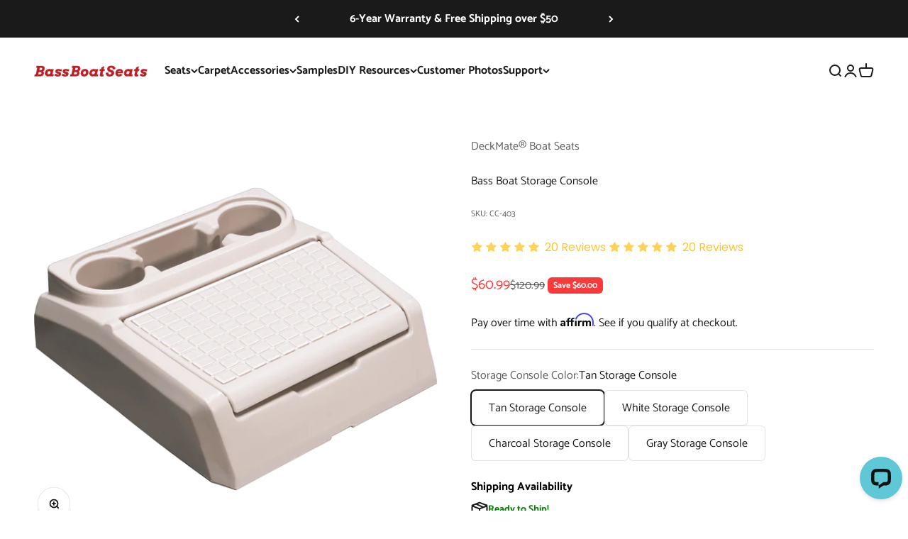

--- FILE ---
content_type: text/html; charset=utf-8
request_url: https://www.bassboatseats.com/collections/bass-boat-parts-accessories/products/bass-boat-storage-console
body_size: 29471
content:
<!doctype html>

<html lang="en" dir="ltr">
  <head>
    <meta charset="utf-8">
    <meta name="viewport" content="width=device-width, initial-scale=1.0, height=device-height, minimum-scale=1.0, maximum-scale=1.0">
    <meta name="theme-color" content="#ffffff">

    <title>Bass Boat Storage Console</title><meta name="description" content="Add usable storage and a real step to your bass boat bench seat. Designed with a pair of cup holders, center storage bin and enclosed storage underneath the step. Made from Teflon coated, heavy duty rotationally molded plastic it comes with a lifetime warranty. Built to be a true step, the lid to the enclosed storage a"><link rel="canonical" href="https://www.bassboatseats.com/products/bass-boat-storage-console"><link rel="preconnect" href="https://cdn.shopify.com">
    <link rel="preconnect" href="https://fonts.shopifycdn.com" crossorigin>
    <link rel="dns-prefetch" href="https://productreviews.shopifycdn.com"><link rel="preload" href="//www.bassboatseats.com/cdn/fonts/catamaran/catamaran_n8.7ecddfb0aec4c66e3add433607a11386162e4f68.woff2" as="font" type="font/woff2" crossorigin><link rel="preload" href="//www.bassboatseats.com/cdn/fonts/catamaran/catamaran_n4.97787e924c88922c7d20919761339dda1e5276ad.woff2" as="font" type="font/woff2" crossorigin><meta property="og:type" content="product">
  <meta property="og:title" content="Bass Boat Storage Console">
  <meta property="product:price:amount" content="60.99">
  <meta property="product:price:currency" content="USD">
  <meta property="product:availability" content="in stock"><meta property="og:image" content="http://www.bassboatseats.com/cdn/shop/products/CC400-storage-box_fdc70847-85d9-4d6f-80a0-436a8285a1fe.png?v=1642706603&width=2048">
  <meta property="og:image:secure_url" content="https://www.bassboatseats.com/cdn/shop/products/CC400-storage-box_fdc70847-85d9-4d6f-80a0-436a8285a1fe.png?v=1642706603&width=2048">
  <meta property="og:image:width" content="1024">
  <meta property="og:image:height" content="1024"><meta property="og:description" content="Add usable storage and a real step to your bass boat bench seat. Designed with a pair of cup holders, center storage bin and enclosed storage underneath the step. Made from Teflon coated, heavy duty rotationally molded plastic it comes with a lifetime warranty. Built to be a true step, the lid to the enclosed storage a"><meta property="og:url" content="https://www.bassboatseats.com/products/bass-boat-storage-console">
<meta property="og:site_name" content="BassBoatSeats.com"><meta name="twitter:card" content="summary"><meta name="twitter:title" content="Bass Boat Storage Console">
  <meta name="twitter:description" content="Add usable storage and a real step to your bass boat bench seat.

Designed with a pair of cup holders, center storage bin and enclosed storage underneath the step.
Made from Teflon coated, heavy duty rotationally molded plastic it comes with a lifetime warranty.
Built to be a true step, the lid to the enclosed storage area will support any angler.
Screws down to your deck with stainless steel screws (hardware included).
17&quot; wide in the rear, 15&quot; wide in front, 17&quot; deep front to back and 5-1/2&quot; tall.
"><meta name="twitter:image" content="https://www.bassboatseats.com/cdn/shop/products/CC400-storage-box_fdc70847-85d9-4d6f-80a0-436a8285a1fe.png?crop=center&height=1200&v=1642706603&width=1200">
  <meta name="twitter:image:alt" content="charcoal bass boat center storage console and step"><script async crossorigin fetchpriority="high" src="/cdn/shopifycloud/importmap-polyfill/es-modules-shim.2.4.0.js"></script>
<script type="application/ld+json">{"@context":"http:\/\/schema.org\/","@id":"\/products\/bass-boat-storage-console#product","@type":"ProductGroup","brand":{"@type":"Brand","name":"DeckMate® Boat Seats"},"category":"Watercraft Parts \u0026 Accessories","description":"Add usable storage and a real step to your bass boat bench seat.\n\nDesigned with a pair of cup holders, center storage bin and enclosed storage underneath the step.\nMade from Teflon coated, heavy duty rotationally molded plastic it comes with a lifetime warranty.\nBuilt to be a true step, the lid to the enclosed storage area will support any angler.\nScrews down to your deck with stainless steel screws (hardware included).\n17\" wide in the rear, 15\" wide in front, 17\" deep front to back and 5-1\/2\" tall.\n","hasVariant":[{"@id":"\/products\/bass-boat-storage-console?variant=41404558606524#variant","@type":"Product","image":"https:\/\/www.bassboatseats.com\/cdn\/shop\/products\/CC403-storage-box_efbbf27a-e290-4ca7-867f-1affd8f90049.png?v=1642706603\u0026width=1920","name":"Bass Boat Storage Console - Tan Storage Console","offers":{"@id":"\/products\/bass-boat-storage-console?variant=41404558606524#offer","@type":"Offer","availability":"http:\/\/schema.org\/InStock","price":"60.99","priceCurrency":"USD","url":"https:\/\/www.bassboatseats.com\/products\/bass-boat-storage-console?variant=41404558606524"},"sku":"CC-403"},{"@id":"\/products\/bass-boat-storage-console?variant=43435255300284#variant","@type":"Product","image":"https:\/\/www.bassboatseats.com\/cdn\/shop\/files\/CC-100-3-4.jpg?v=1710335460\u0026width=1920","name":"Bass Boat Storage Console - White Storage Console","offers":{"@id":"\/products\/bass-boat-storage-console?variant=43435255300284#offer","@type":"Offer","availability":"http:\/\/schema.org\/InStock","price":"60.99","priceCurrency":"USD","url":"https:\/\/www.bassboatseats.com\/products\/bass-boat-storage-console?variant=43435255300284"},"sku":"CC-100"},{"@id":"\/products\/bass-boat-storage-console?variant=41404558540988#variant","@type":"Product","image":"https:\/\/www.bassboatseats.com\/cdn\/shop\/products\/CC400-storage-box_fdc70847-85d9-4d6f-80a0-436a8285a1fe.png?v=1642706603\u0026width=1920","name":"Bass Boat Storage Console - Charcoal Storage Console","offers":{"@id":"\/products\/bass-boat-storage-console?variant=41404558540988#offer","@type":"Offer","availability":"http:\/\/schema.org\/InStock","price":"120.99","priceCurrency":"USD","url":"https:\/\/www.bassboatseats.com\/products\/bass-boat-storage-console?variant=41404558540988"},"sku":"CC-400"},{"@id":"\/products\/bass-boat-storage-console?variant=41404558573756#variant","@type":"Product","image":"https:\/\/www.bassboatseats.com\/cdn\/shop\/products\/CC500-storage-box_983f4f34-17e4-4219-a62b-7dd19324f389.png?v=1642706603\u0026width=1920","name":"Bass Boat Storage Console - Gray Storage Console","offers":{"@id":"\/products\/bass-boat-storage-console?variant=41404558573756#offer","@type":"Offer","availability":"http:\/\/schema.org\/InStock","price":"120.99","priceCurrency":"USD","url":"https:\/\/www.bassboatseats.com\/products\/bass-boat-storage-console?variant=41404558573756"},"sku":"CC-500"}],"name":"Bass Boat Storage Console","productGroupID":"9161945618","url":"https:\/\/www.bassboatseats.com\/products\/bass-boat-storage-console"}</script><script type="application/ld+json">
  {
    "@context": "https://schema.org",
    "@type": "BreadcrumbList",
    "itemListElement": [{
        "@type": "ListItem",
        "position": 1,
        "name": "Home",
        "item": "https://www.bassboatseats.com"
      },{
            "@type": "ListItem",
            "position": 2,
            "name": "Bass Boat Parts \u0026 Accessories",
            "item": "https://www.bassboatseats.com/collections/bass-boat-parts-accessories"
          }, {
            "@type": "ListItem",
            "position": 3,
            "name": "Bass Boat Storage Console",
            "item": "https://www.bassboatseats.com/products/bass-boat-storage-console"
          }]
  }
</script><style>/* Typography (heading) */
  @font-face {
  font-family: Catamaran;
  font-weight: 800;
  font-style: normal;
  font-display: fallback;
  src: url("//www.bassboatseats.com/cdn/fonts/catamaran/catamaran_n8.7ecddfb0aec4c66e3add433607a11386162e4f68.woff2") format("woff2"),
       url("//www.bassboatseats.com/cdn/fonts/catamaran/catamaran_n8.24b9d36e4287fcd768cd48fbc14cbd1d33a4fcad.woff") format("woff");
}

/* Typography (body) */
  @font-face {
  font-family: Catamaran;
  font-weight: 400;
  font-style: normal;
  font-display: fallback;
  src: url("//www.bassboatseats.com/cdn/fonts/catamaran/catamaran_n4.97787e924c88922c7d20919761339dda1e5276ad.woff2") format("woff2"),
       url("//www.bassboatseats.com/cdn/fonts/catamaran/catamaran_n4.cfda140ba68e3253077b759e3de0d67c4d8b231e.woff") format("woff");
}

@font-face {
  font-family: Catamaran;
  font-weight: 700;
  font-style: normal;
  font-display: fallback;
  src: url("//www.bassboatseats.com/cdn/fonts/catamaran/catamaran_n7.c7720328a326501d0a4fcb3373c1ca68129c3c78.woff2") format("woff2"),
       url("//www.bassboatseats.com/cdn/fonts/catamaran/catamaran_n7.546366ab8abd7a13c41dd63a25b42966c7f197f4.woff") format("woff");
}

:root {
    /**
     * ---------------------------------------------------------------------
     * SPACING VARIABLES
     *
     * We are using a spacing inspired from frameworks like Tailwind CSS.
     * ---------------------------------------------------------------------
     */
    --spacing-0-5: 0.125rem; /* 2px */
    --spacing-1: 0.25rem; /* 4px */
    --spacing-1-5: 0.375rem; /* 6px */
    --spacing-2: 0.5rem; /* 8px */
    --spacing-2-5: 0.625rem; /* 10px */
    --spacing-3: 0.75rem; /* 12px */
    --spacing-3-5: 0.875rem; /* 14px */
    --spacing-4: 1rem; /* 16px */
    --spacing-4-5: 1.125rem; /* 18px */
    --spacing-5: 1.25rem; /* 20px */
    --spacing-5-5: 1.375rem; /* 22px */
    --spacing-6: 1.5rem; /* 24px */
    --spacing-6-5: 1.625rem; /* 26px */
    --spacing-7: 1.75rem; /* 28px */
    --spacing-7-5: 1.875rem; /* 30px */
    --spacing-8: 2rem; /* 32px */
    --spacing-8-5: 2.125rem; /* 34px */
    --spacing-9: 2.25rem; /* 36px */
    --spacing-9-5: 2.375rem; /* 38px */
    --spacing-10: 2.5rem; /* 40px */
    --spacing-11: 2.75rem; /* 44px */
    --spacing-12: 3rem; /* 48px */
    --spacing-14: 3.5rem; /* 56px */
    --spacing-16: 4rem; /* 64px */
    --spacing-18: 4.5rem; /* 72px */
    --spacing-20: 5rem; /* 80px */
    --spacing-24: 6rem; /* 96px */
    --spacing-28: 7rem; /* 112px */
    --spacing-32: 8rem; /* 128px */
    --spacing-36: 9rem; /* 144px */
    --spacing-40: 10rem; /* 160px */
    --spacing-44: 11rem; /* 176px */
    --spacing-48: 12rem; /* 192px */
    --spacing-52: 13rem; /* 208px */
    --spacing-56: 14rem; /* 224px */
    --spacing-60: 15rem; /* 240px */
    --spacing-64: 16rem; /* 256px */
    --spacing-72: 18rem; /* 288px */
    --spacing-80: 20rem; /* 320px */
    --spacing-96: 24rem; /* 384px */

    /* Container */
    --container-max-width: 1600px;
    --container-narrow-max-width: 1350px;
    --container-gutter: var(--spacing-5);
    --section-outer-spacing-block: var(--spacing-12);
    --section-inner-max-spacing-block: var(--spacing-10);
    --section-inner-spacing-inline: var(--container-gutter);
    --section-stack-spacing-block: var(--spacing-8);

    /* Grid gutter */
    --grid-gutter: var(--spacing-5);

    /* Product list settings */
    --product-list-row-gap: var(--spacing-8);
    --product-list-column-gap: var(--grid-gutter);

    /* Form settings */
    --input-gap: var(--spacing-2);
    --input-height: 2.625rem;
    --input-padding-inline: var(--spacing-4);

    /* Other sizes */
    --sticky-area-height: calc(var(--sticky-announcement-bar-enabled, 0) * var(--announcement-bar-height, 0px) + var(--sticky-header-enabled, 0) * var(--header-height, 0px));

    /* RTL support */
    --transform-logical-flip: 1;
    --transform-origin-start: left;
    --transform-origin-end: right;

    /**
     * ---------------------------------------------------------------------
     * TYPOGRAPHY
     * ---------------------------------------------------------------------
     */

    /* Font properties */
    --heading-font-family: Catamaran, sans-serif;
    --heading-font-weight: 800;
    --heading-font-style: normal;
    --heading-text-transform: normal;
    --heading-letter-spacing: -0.02em;
    --text-font-family: Catamaran, sans-serif;
    --text-font-weight: 400;
    --text-font-style: normal;
    --text-letter-spacing: 0.0em;

    /* Font sizes */
    --text-h0: 3rem;
    --text-h1: 2.5rem;
    --text-h2: 2rem;
    --text-h3: 1.5rem;
    --text-h4: 1.375rem;
    --text-h5: 1.125rem;
    --text-h6: 1rem;
    --text-xs: 0.6875rem;
    --text-sm: 0.75rem;
    --text-base: 0.875rem;
    --text-lg: 1.125rem;

    /**
     * ---------------------------------------------------------------------
     * COLORS
     * ---------------------------------------------------------------------
     */

    /* Color settings */--accent: 26 26 26;
    --text-primary: 26 26 26;
    --background-primary: 255 255 255;
    --dialog-background: 255 255 255;
    --border-color: var(--text-color, var(--text-primary)) / 0.12;

    /* Button colors */
    --button-background-primary: 26 26 26;
    --button-text-primary: 255 255 255;
    --button-background-secondary: 202 202 202;
    --button-text-secondary: 26 26 26;

    /* Status colors */
    --success-background: 224 244 232;
    --success-text: 0 163 65;
    --warning-background: 255 246 233;
    --warning-text: 255 183 74;
    --error-background: 254 231 231;
    --error-text: 248 58 58;

    /* Product colors */
    --on-sale-text: 248 58 58;
    --on-sale-badge-background: 248 58 58;
    --on-sale-badge-text: 255 255 255;
    --sold-out-badge-background: 0 0 0;
    --sold-out-badge-text: 255 255 255;
    --primary-badge-background: 128 60 238;
    --primary-badge-text: 255 255 255;
    --star-color: 255 183 74;
    --product-card-background: 255 255 255;
    --product-card-text: 26 26 26;

    /* Header colors */
    --header-background: 255 255 255;
    --header-text: 26 26 26;

    /* Footer colors */
    --footer-background: 0 0 0;
    --footer-text: 255 255 255;

    /* Rounded variables (used for border radius) */
    --rounded-xs: 0.25rem;
    --rounded-sm: 0.1875rem;
    --rounded: 0.375rem;
    --rounded-lg: 0.75rem;
    --rounded-full: 9999px;

    --rounded-button: 0.375rem;
    --rounded-input: 0.375rem;

    /* Box shadow */
    --shadow-sm: 0 2px 8px rgb(var(--text-primary) / 0.0);
    --shadow: 0 5px 15px rgb(var(--text-primary) / 0.0);
    --shadow-md: 0 5px 30px rgb(var(--text-primary) / 0.0);
    --shadow-block: 0px 18px 50px rgb(var(--text-primary) / 0.0);

    /**
     * ---------------------------------------------------------------------
     * OTHER
     * ---------------------------------------------------------------------
     */

    --stagger-products-reveal-opacity: 0;
    --cursor-close-svg-url: url(//www.bassboatseats.com/cdn/shop/t/29/assets/cursor-close.svg?v=147174565022153725511745858353);
    --cursor-zoom-in-svg-url: url(//www.bassboatseats.com/cdn/shop/t/29/assets/cursor-zoom-in.svg?v=154953035094101115921745858353);
    --cursor-zoom-out-svg-url: url(//www.bassboatseats.com/cdn/shop/t/29/assets/cursor-zoom-out.svg?v=16155520337305705181745858353);
    --checkmark-svg-url: url(//www.bassboatseats.com/cdn/shop/t/29/assets/checkmark.svg?v=77552481021870063511745858353);
  }

  [dir="rtl"]:root {
    /* RTL support */
    --transform-logical-flip: -1;
    --transform-origin-start: right;
    --transform-origin-end: left;
  }

  @media screen and (min-width: 700px) {
    :root {
      /* Typography (font size) */
      --text-h0: 4rem;
      --text-h1: 3rem;
      --text-h2: 2.5rem;
      --text-h3: 2rem;
      --text-h4: 1.625rem;
      --text-h5: 1.25rem;
      --text-h6: 1.125rem;

      --text-xs: 0.75rem;
      --text-sm: 0.875rem;
      --text-base: 1.0rem;
      --text-lg: 1.25rem;

      /* Spacing */
      --container-gutter: 2rem;
      --section-outer-spacing-block: var(--spacing-16);
      --section-inner-max-spacing-block: var(--spacing-12);
      --section-inner-spacing-inline: var(--spacing-12);
      --section-stack-spacing-block: var(--spacing-12);

      /* Grid gutter */
      --grid-gutter: var(--spacing-6);

      /* Product list settings */
      --product-list-row-gap: var(--spacing-12);

      /* Form settings */
      --input-gap: 1rem;
      --input-height: 3.125rem;
      --input-padding-inline: var(--spacing-5);
    }
  }

  @media screen and (min-width: 1000px) {
    :root {
      /* Spacing settings */
      --container-gutter: var(--spacing-12);
      --section-outer-spacing-block: var(--spacing-18);
      --section-inner-max-spacing-block: var(--spacing-16);
      --section-inner-spacing-inline: var(--spacing-16);
      --section-stack-spacing-block: var(--spacing-12);
    }
  }

  @media screen and (min-width: 1150px) {
    :root {
      /* Spacing settings */
      --container-gutter: var(--spacing-12);
      --section-outer-spacing-block: var(--spacing-20);
      --section-inner-max-spacing-block: var(--spacing-16);
      --section-inner-spacing-inline: var(--spacing-16);
      --section-stack-spacing-block: var(--spacing-12);
    }
  }

  @media screen and (min-width: 1400px) {
    :root {
      /* Typography (font size) */
      --text-h0: 5rem;
      --text-h1: 3.75rem;
      --text-h2: 3rem;
      --text-h3: 2.25rem;
      --text-h4: 2rem;
      --text-h5: 1.5rem;
      --text-h6: 1.25rem;

      --section-outer-spacing-block: var(--spacing-24);
      --section-inner-max-spacing-block: var(--spacing-18);
      --section-inner-spacing-inline: var(--spacing-18);
    }
  }

  @media screen and (min-width: 1600px) {
    :root {
      --section-outer-spacing-block: var(--spacing-24);
      --section-inner-max-spacing-block: var(--spacing-20);
      --section-inner-spacing-inline: var(--spacing-20);
    }
  }

  /**
   * ---------------------------------------------------------------------
   * LIQUID DEPENDANT CSS
   *
   * Our main CSS is Liquid free, but some very specific features depend on
   * theme settings, so we have them here
   * ---------------------------------------------------------------------
   */@media screen and (pointer: fine) {
        /* The !important are for the Shopify Payment button to ensure we override the default from Shopify styles */
        .button:not([disabled]):not(.button--outline):hover, .btn:not([disabled]):hover, .shopify-payment-button__button--unbranded:not([disabled]):hover {
          background-color: transparent !important;
          color: rgb(var(--button-outline-color) / var(--button-background-opacity, 1)) !important;
          box-shadow: inset 0 0 0 2px currentColor !important;
        }

        .button--outline:not([disabled]):hover {
          background: rgb(var(--button-background));
          color: rgb(var(--button-text-color));
          box-shadow: inset 0 0 0 2px rgb(var(--button-background));
        }
      }</style><script>
  // This allows to expose several variables to the global scope, to be used in scripts
  window.themeVariables = {
    settings: {
      showPageTransition: null,
      staggerProductsApparition: true,
      reduceDrawerAnimation: false,
      reduceMenuAnimation: false,
      headingApparition: "split_fade",
      pageType: "product",
      moneyFormat: "${{amount}}",
      moneyWithCurrencyFormat: "${{amount}} USD",
      currencyCodeEnabled: false,
      cartType: "popover",
      showDiscount: true,
      discountMode: "saving",
      pageBackground: "#ffffff",
      textColor: "#1a1a1a"
    },

    strings: {
      accessibilityClose: "Close",
      accessibilityNext: "Next",
      accessibilityPrevious: "Previous",
      closeGallery: "Close gallery",
      zoomGallery: "Zoom",
      errorGallery: "Image cannot be loaded",
      searchNoResults: "No results could be found.",
      addOrderNote: "Add order note",
      editOrderNote: "Edit order note",
      shippingEstimatorNoResults: "Sorry, we do not ship to your address.",
      shippingEstimatorOneResult: "There is one shipping rate for your address:",
      shippingEstimatorMultipleResults: "There are several shipping rates for your address:",
      shippingEstimatorError: "One or more error occurred while retrieving shipping rates:"
    },

    breakpoints: {
      'sm': 'screen and (min-width: 700px)',
      'md': 'screen and (min-width: 1000px)',
      'lg': 'screen and (min-width: 1150px)',
      'xl': 'screen and (min-width: 1400px)',

      'sm-max': 'screen and (max-width: 699px)',
      'md-max': 'screen and (max-width: 999px)',
      'lg-max': 'screen and (max-width: 1149px)',
      'xl-max': 'screen and (max-width: 1399px)'
    }
  };

  // For detecting native share
  document.documentElement.classList.add(`native-share--${navigator.share ? 'enabled' : 'disabled'}`);// We save the product ID in local storage to be eventually used for recently viewed section
    try {
      const recentlyViewedProducts = new Set(JSON.parse(localStorage.getItem('theme:recently-viewed-products') || '[]'));

      recentlyViewedProducts.delete(9161945618); // Delete first to re-move the product
      recentlyViewedProducts.add(9161945618);

      localStorage.setItem('theme:recently-viewed-products', JSON.stringify(Array.from(recentlyViewedProducts.values()).reverse()));
    } catch (e) {
      // Safari in private mode does not allow setting item, we silently fail
    }</script><script type="importmap">{
        "imports": {
          "vendor": "//www.bassboatseats.com/cdn/shop/t/29/assets/vendor.min.js?v=166563502121812900551745858339",
          "theme": "//www.bassboatseats.com/cdn/shop/t/29/assets/theme.js?v=13159901232634706651745858339",
          "photoswipe": "//www.bassboatseats.com/cdn/shop/t/29/assets/photoswipe.min.js?v=13374349288281597431745858339"
        }
      }
    </script>

    <script type="module" src="//www.bassboatseats.com/cdn/shop/t/29/assets/vendor.min.js?v=166563502121812900551745858339"></script>
    <script type="module" src="//www.bassboatseats.com/cdn/shop/t/29/assets/theme.js?v=13159901232634706651745858339"></script>

    <script>window.performance && window.performance.mark && window.performance.mark('shopify.content_for_header.start');</script><meta name="google-site-verification" content="6L8LDu3_bpLCe-3asDwQjBjMlawA8PN206kcBrJ-728">
<meta id="shopify-digital-wallet" name="shopify-digital-wallet" content="/2701595/digital_wallets/dialog">
<meta name="shopify-checkout-api-token" content="efa9ca662324b5c285386274212a85b6">
<meta id="in-context-paypal-metadata" data-shop-id="2701595" data-venmo-supported="true" data-environment="production" data-locale="en_US" data-paypal-v4="true" data-currency="USD">
<link rel="alternate" type="application/json+oembed" href="https://www.bassboatseats.com/products/bass-boat-storage-console.oembed">
<script async="async" src="/checkouts/internal/preloads.js?locale=en-US"></script>
<link rel="preconnect" href="https://shop.app" crossorigin="anonymous">
<script async="async" src="https://shop.app/checkouts/internal/preloads.js?locale=en-US&shop_id=2701595" crossorigin="anonymous"></script>
<script id="apple-pay-shop-capabilities" type="application/json">{"shopId":2701595,"countryCode":"US","currencyCode":"USD","merchantCapabilities":["supports3DS"],"merchantId":"gid:\/\/shopify\/Shop\/2701595","merchantName":"BassBoatSeats.com","requiredBillingContactFields":["postalAddress","email"],"requiredShippingContactFields":["postalAddress","email"],"shippingType":"shipping","supportedNetworks":["visa","masterCard","amex","discover","elo","jcb"],"total":{"type":"pending","label":"BassBoatSeats.com","amount":"1.00"},"shopifyPaymentsEnabled":true,"supportsSubscriptions":true}</script>
<script id="shopify-features" type="application/json">{"accessToken":"efa9ca662324b5c285386274212a85b6","betas":["rich-media-storefront-analytics"],"domain":"www.bassboatseats.com","predictiveSearch":true,"shopId":2701595,"locale":"en"}</script>
<script>var Shopify = Shopify || {};
Shopify.shop = "bassboatseats.myshopify.com";
Shopify.locale = "en";
Shopify.currency = {"active":"USD","rate":"1.0"};
Shopify.country = "US";
Shopify.theme = {"name":"June 30 Launch","id":176618996084,"schema_name":"Impact","schema_version":"6.7.1","theme_store_id":1190,"role":"main"};
Shopify.theme.handle = "null";
Shopify.theme.style = {"id":null,"handle":null};
Shopify.cdnHost = "www.bassboatseats.com/cdn";
Shopify.routes = Shopify.routes || {};
Shopify.routes.root = "/";</script>
<script type="module">!function(o){(o.Shopify=o.Shopify||{}).modules=!0}(window);</script>
<script>!function(o){function n(){var o=[];function n(){o.push(Array.prototype.slice.apply(arguments))}return n.q=o,n}var t=o.Shopify=o.Shopify||{};t.loadFeatures=n(),t.autoloadFeatures=n()}(window);</script>
<script>
  window.ShopifyPay = window.ShopifyPay || {};
  window.ShopifyPay.apiHost = "shop.app\/pay";
  window.ShopifyPay.redirectState = null;
</script>
<script id="shop-js-analytics" type="application/json">{"pageType":"product"}</script>
<script defer="defer" async type="module" src="//www.bassboatseats.com/cdn/shopifycloud/shop-js/modules/v2/client.init-shop-cart-sync_BT-GjEfc.en.esm.js"></script>
<script defer="defer" async type="module" src="//www.bassboatseats.com/cdn/shopifycloud/shop-js/modules/v2/chunk.common_D58fp_Oc.esm.js"></script>
<script defer="defer" async type="module" src="//www.bassboatseats.com/cdn/shopifycloud/shop-js/modules/v2/chunk.modal_xMitdFEc.esm.js"></script>
<script type="module">
  await import("//www.bassboatseats.com/cdn/shopifycloud/shop-js/modules/v2/client.init-shop-cart-sync_BT-GjEfc.en.esm.js");
await import("//www.bassboatseats.com/cdn/shopifycloud/shop-js/modules/v2/chunk.common_D58fp_Oc.esm.js");
await import("//www.bassboatseats.com/cdn/shopifycloud/shop-js/modules/v2/chunk.modal_xMitdFEc.esm.js");

  window.Shopify.SignInWithShop?.initShopCartSync?.({"fedCMEnabled":true,"windoidEnabled":true});

</script>
<script>
  window.Shopify = window.Shopify || {};
  if (!window.Shopify.featureAssets) window.Shopify.featureAssets = {};
  window.Shopify.featureAssets['shop-js'] = {"shop-cart-sync":["modules/v2/client.shop-cart-sync_DZOKe7Ll.en.esm.js","modules/v2/chunk.common_D58fp_Oc.esm.js","modules/v2/chunk.modal_xMitdFEc.esm.js"],"init-fed-cm":["modules/v2/client.init-fed-cm_B6oLuCjv.en.esm.js","modules/v2/chunk.common_D58fp_Oc.esm.js","modules/v2/chunk.modal_xMitdFEc.esm.js"],"shop-cash-offers":["modules/v2/client.shop-cash-offers_D2sdYoxE.en.esm.js","modules/v2/chunk.common_D58fp_Oc.esm.js","modules/v2/chunk.modal_xMitdFEc.esm.js"],"shop-login-button":["modules/v2/client.shop-login-button_QeVjl5Y3.en.esm.js","modules/v2/chunk.common_D58fp_Oc.esm.js","modules/v2/chunk.modal_xMitdFEc.esm.js"],"pay-button":["modules/v2/client.pay-button_DXTOsIq6.en.esm.js","modules/v2/chunk.common_D58fp_Oc.esm.js","modules/v2/chunk.modal_xMitdFEc.esm.js"],"shop-button":["modules/v2/client.shop-button_DQZHx9pm.en.esm.js","modules/v2/chunk.common_D58fp_Oc.esm.js","modules/v2/chunk.modal_xMitdFEc.esm.js"],"avatar":["modules/v2/client.avatar_BTnouDA3.en.esm.js"],"init-windoid":["modules/v2/client.init-windoid_CR1B-cfM.en.esm.js","modules/v2/chunk.common_D58fp_Oc.esm.js","modules/v2/chunk.modal_xMitdFEc.esm.js"],"init-shop-for-new-customer-accounts":["modules/v2/client.init-shop-for-new-customer-accounts_C_vY_xzh.en.esm.js","modules/v2/client.shop-login-button_QeVjl5Y3.en.esm.js","modules/v2/chunk.common_D58fp_Oc.esm.js","modules/v2/chunk.modal_xMitdFEc.esm.js"],"init-shop-email-lookup-coordinator":["modules/v2/client.init-shop-email-lookup-coordinator_BI7n9ZSv.en.esm.js","modules/v2/chunk.common_D58fp_Oc.esm.js","modules/v2/chunk.modal_xMitdFEc.esm.js"],"init-shop-cart-sync":["modules/v2/client.init-shop-cart-sync_BT-GjEfc.en.esm.js","modules/v2/chunk.common_D58fp_Oc.esm.js","modules/v2/chunk.modal_xMitdFEc.esm.js"],"shop-toast-manager":["modules/v2/client.shop-toast-manager_DiYdP3xc.en.esm.js","modules/v2/chunk.common_D58fp_Oc.esm.js","modules/v2/chunk.modal_xMitdFEc.esm.js"],"init-customer-accounts":["modules/v2/client.init-customer-accounts_D9ZNqS-Q.en.esm.js","modules/v2/client.shop-login-button_QeVjl5Y3.en.esm.js","modules/v2/chunk.common_D58fp_Oc.esm.js","modules/v2/chunk.modal_xMitdFEc.esm.js"],"init-customer-accounts-sign-up":["modules/v2/client.init-customer-accounts-sign-up_iGw4briv.en.esm.js","modules/v2/client.shop-login-button_QeVjl5Y3.en.esm.js","modules/v2/chunk.common_D58fp_Oc.esm.js","modules/v2/chunk.modal_xMitdFEc.esm.js"],"shop-follow-button":["modules/v2/client.shop-follow-button_CqMgW2wH.en.esm.js","modules/v2/chunk.common_D58fp_Oc.esm.js","modules/v2/chunk.modal_xMitdFEc.esm.js"],"checkout-modal":["modules/v2/client.checkout-modal_xHeaAweL.en.esm.js","modules/v2/chunk.common_D58fp_Oc.esm.js","modules/v2/chunk.modal_xMitdFEc.esm.js"],"shop-login":["modules/v2/client.shop-login_D91U-Q7h.en.esm.js","modules/v2/chunk.common_D58fp_Oc.esm.js","modules/v2/chunk.modal_xMitdFEc.esm.js"],"lead-capture":["modules/v2/client.lead-capture_BJmE1dJe.en.esm.js","modules/v2/chunk.common_D58fp_Oc.esm.js","modules/v2/chunk.modal_xMitdFEc.esm.js"],"payment-terms":["modules/v2/client.payment-terms_Ci9AEqFq.en.esm.js","modules/v2/chunk.common_D58fp_Oc.esm.js","modules/v2/chunk.modal_xMitdFEc.esm.js"]};
</script>
<script>(function() {
  var isLoaded = false;
  function asyncLoad() {
    if (isLoaded) return;
    isLoaded = true;
    var urls = ["https:\/\/shopifyorderlimits.s3.amazonaws.com\/limits\/bassboatseats.myshopify.com?v=35hf15\u0026r=20180504164244\u0026shop=bassboatseats.myshopify.com","https:\/\/favorites-wishlist-cdn.shopstorm.com\/assets\/wishl-3d458c5d75440b09470bef2859ae23ae9732527ce0cc4742986a0332faecee6d.js?shop=bassboatseats.myshopify.com","https:\/\/cdn.verifypass.com\/seller\/launcher.js?shop=bassboatseats.myshopify.com","https:\/\/d10lpsik1i8c69.cloudfront.net\/w.js?shop=bassboatseats.myshopify.com","https:\/\/statics2.kudobuzz.com\/widgets\/widgetloader.js?uid=1093057441b01c5eefa9e0a9b98c5ba14cb9aa87819c310ee27015927de65ca2ee950faea76ed2ee078190279356605352\u0026shop=bassboatseats.myshopify.com","https:\/\/cdn.hextom.com\/js\/eventpromotionbar.js?shop=bassboatseats.myshopify.com","https:\/\/omnisnippet1.com\/platforms\/shopify.js?source=scriptTag\u0026v=2025-05-15T12\u0026shop=bassboatseats.myshopify.com","https:\/\/cdn.roseperl.com\/storelocator-prod\/stockist-form\/bassboatseats-1750220317.js?shop=bassboatseats.myshopify.com","https:\/\/cdn.shopify.com\/s\/files\/1\/0270\/1595\/t\/26\/assets\/affirmShopify.js?v=1751244153\u0026shop=bassboatseats.myshopify.com","https:\/\/giftbox.ds-cdn.com\/static\/main.js?shop=bassboatseats.myshopify.com","https:\/\/cdn.roseperl.com\/storelocator-prod\/setting\/bassboatseats-1751301245.js?shop=bassboatseats.myshopify.com","https:\/\/cdn.roseperl.com\/storelocator-prod\/wtb\/bassboatseats-1751301246.js?shop=bassboatseats.myshopify.com","https:\/\/cdn.roseperl.com\/storelocator-prod\/assets\/js\/afthpage.js?shop=bassboatseats.myshopify.com"];
    for (var i = 0; i < urls.length; i++) {
      var s = document.createElement('script');
      s.type = 'text/javascript';
      s.async = true;
      s.src = urls[i];
      var x = document.getElementsByTagName('script')[0];
      x.parentNode.insertBefore(s, x);
    }
  };
  if(window.attachEvent) {
    window.attachEvent('onload', asyncLoad);
  } else {
    window.addEventListener('load', asyncLoad, false);
  }
})();</script>
<script id="__st">var __st={"a":2701595,"offset":-18000,"reqid":"380d4d81-0f8e-4464-a4b0-15e0ef1d15b0-1769428371","pageurl":"www.bassboatseats.com\/collections\/bass-boat-parts-accessories\/products\/bass-boat-storage-console","u":"01d7f51b8439","p":"product","rtyp":"product","rid":9161945618};</script>
<script>window.ShopifyPaypalV4VisibilityTracking = true;</script>
<script id="form-persister">!function(){'use strict';const t='contact',e='new_comment',n=[[t,t],['blogs',e],['comments',e],[t,'customer']],o='password',r='form_key',c=['recaptcha-v3-token','g-recaptcha-response','h-captcha-response',o],s=()=>{try{return window.sessionStorage}catch{return}},i='__shopify_v',u=t=>t.elements[r],a=function(){const t=[...n].map((([t,e])=>`form[action*='/${t}']:not([data-nocaptcha='true']) input[name='form_type'][value='${e}']`)).join(',');var e;return e=t,()=>e?[...document.querySelectorAll(e)].map((t=>t.form)):[]}();function m(t){const e=u(t);a().includes(t)&&(!e||!e.value)&&function(t){try{if(!s())return;!function(t){const e=s();if(!e)return;const n=u(t);if(!n)return;const o=n.value;o&&e.removeItem(o)}(t);const e=Array.from(Array(32),(()=>Math.random().toString(36)[2])).join('');!function(t,e){u(t)||t.append(Object.assign(document.createElement('input'),{type:'hidden',name:r})),t.elements[r].value=e}(t,e),function(t,e){const n=s();if(!n)return;const r=[...t.querySelectorAll(`input[type='${o}']`)].map((({name:t})=>t)),u=[...c,...r],a={};for(const[o,c]of new FormData(t).entries())u.includes(o)||(a[o]=c);n.setItem(e,JSON.stringify({[i]:1,action:t.action,data:a}))}(t,e)}catch(e){console.error('failed to persist form',e)}}(t)}const f=t=>{if('true'===t.dataset.persistBound)return;const e=function(t,e){const n=function(t){return'function'==typeof t.submit?t.submit:HTMLFormElement.prototype.submit}(t).bind(t);return function(){let t;return()=>{t||(t=!0,(()=>{try{e(),n()}catch(t){(t=>{console.error('form submit failed',t)})(t)}})(),setTimeout((()=>t=!1),250))}}()}(t,(()=>{m(t)}));!function(t,e){if('function'==typeof t.submit&&'function'==typeof e)try{t.submit=e}catch{}}(t,e),t.addEventListener('submit',(t=>{t.preventDefault(),e()})),t.dataset.persistBound='true'};!function(){function t(t){const e=(t=>{const e=t.target;return e instanceof HTMLFormElement?e:e&&e.form})(t);e&&m(e)}document.addEventListener('submit',t),document.addEventListener('DOMContentLoaded',(()=>{const e=a();for(const t of e)f(t);var n;n=document.body,new window.MutationObserver((t=>{for(const e of t)if('childList'===e.type&&e.addedNodes.length)for(const t of e.addedNodes)1===t.nodeType&&'FORM'===t.tagName&&a().includes(t)&&f(t)})).observe(n,{childList:!0,subtree:!0,attributes:!1}),document.removeEventListener('submit',t)}))}()}();</script>
<script integrity="sha256-4kQ18oKyAcykRKYeNunJcIwy7WH5gtpwJnB7kiuLZ1E=" data-source-attribution="shopify.loadfeatures" defer="defer" src="//www.bassboatseats.com/cdn/shopifycloud/storefront/assets/storefront/load_feature-a0a9edcb.js" crossorigin="anonymous"></script>
<script crossorigin="anonymous" defer="defer" src="//www.bassboatseats.com/cdn/shopifycloud/storefront/assets/shopify_pay/storefront-65b4c6d7.js?v=20250812"></script>
<script data-source-attribution="shopify.dynamic_checkout.dynamic.init">var Shopify=Shopify||{};Shopify.PaymentButton=Shopify.PaymentButton||{isStorefrontPortableWallets:!0,init:function(){window.Shopify.PaymentButton.init=function(){};var t=document.createElement("script");t.src="https://www.bassboatseats.com/cdn/shopifycloud/portable-wallets/latest/portable-wallets.en.js",t.type="module",document.head.appendChild(t)}};
</script>
<script data-source-attribution="shopify.dynamic_checkout.buyer_consent">
  function portableWalletsHideBuyerConsent(e){var t=document.getElementById("shopify-buyer-consent"),n=document.getElementById("shopify-subscription-policy-button");t&&n&&(t.classList.add("hidden"),t.setAttribute("aria-hidden","true"),n.removeEventListener("click",e))}function portableWalletsShowBuyerConsent(e){var t=document.getElementById("shopify-buyer-consent"),n=document.getElementById("shopify-subscription-policy-button");t&&n&&(t.classList.remove("hidden"),t.removeAttribute("aria-hidden"),n.addEventListener("click",e))}window.Shopify?.PaymentButton&&(window.Shopify.PaymentButton.hideBuyerConsent=portableWalletsHideBuyerConsent,window.Shopify.PaymentButton.showBuyerConsent=portableWalletsShowBuyerConsent);
</script>
<script data-source-attribution="shopify.dynamic_checkout.cart.bootstrap">document.addEventListener("DOMContentLoaded",(function(){function t(){return document.querySelector("shopify-accelerated-checkout-cart, shopify-accelerated-checkout")}if(t())Shopify.PaymentButton.init();else{new MutationObserver((function(e,n){t()&&(Shopify.PaymentButton.init(),n.disconnect())})).observe(document.body,{childList:!0,subtree:!0})}}));
</script>
<link id="shopify-accelerated-checkout-styles" rel="stylesheet" media="screen" href="https://www.bassboatseats.com/cdn/shopifycloud/portable-wallets/latest/accelerated-checkout-backwards-compat.css" crossorigin="anonymous">
<style id="shopify-accelerated-checkout-cart">
        #shopify-buyer-consent {
  margin-top: 1em;
  display: inline-block;
  width: 100%;
}

#shopify-buyer-consent.hidden {
  display: none;
}

#shopify-subscription-policy-button {
  background: none;
  border: none;
  padding: 0;
  text-decoration: underline;
  font-size: inherit;
  cursor: pointer;
}

#shopify-subscription-policy-button::before {
  box-shadow: none;
}

      </style>

<script>window.performance && window.performance.mark && window.performance.mark('shopify.content_for_header.end');</script>
<link href="//www.bassboatseats.com/cdn/shop/t/29/assets/theme.css?v=18654040077085089121745858339" rel="stylesheet" type="text/css" media="all" /><!-- BEGIN app block: shopify://apps/kudobuzz-reviews/blocks/scripts/f56a1240-13ad-4309-8167-3248665cd1f3 -->

<script
src="https://statics2.kudobuzz.com/widgets/widgetloader.js?aid=5fc436411db5d89fec001939&apiKey=5d9e1af23214844d9822e352" type="text/javascript" async="async">
</script>

<script data-kb-reviews-type="kudobuzz-site-reviews" type="application/json">
{"data":[{"id":"60292876ed6b8a3ddb0b6026","business_id":"5fc436411db5d89fec001939","external_unique_id":[],"archived_product_ids":[],"external_order_id":"6011e575b03b67466fae27c1","is_business":true,"state":{"updated_at":"2021-02-14T13:41:10.822Z","type":"published"},"platform":"kudobuzz","source":"apm","title":"Carpet glue","message":"Awesome fast service. Easy to navigate website!","rating":5,"vote":{},"reviewer":{"id":"60292876ed6b8a34320b6025","external_reviewer_id":"4607793987772","channel":"email","display_name":"June Smith","email":"jerseyoh@hotmail.com","verified":true,"created_at":"2021-02-14T13:41:10.524Z","updated_at":"2021-02-14T13:41:10.524Z"},"images":[],"criteria":[],"comments":[],"created_at":"2021-02-14T13:41:10.823Z","updated_at":"2021-02-14T13:41:10.823Z","created_at_platform":"2021-02-14T13:41:09.622Z","external_review_id":{},"media":[],"is_featured":false},{"id":"602819b6945b9eacb20615e9","business_id":"5fc436411db5d89fec001939","external_unique_id":[],"archived_product_ids":[],"external_order_id":"6014a84d8230b4726fb1ceb1","is_business":true,"state":{"updated_at":"2021-02-13T18:25:58.302Z","type":"published"},"platform":"kudobuzz","source":"apm","title":"Carpet for 2021 Tracker Classic XL","message":"Midnight Star Grey matched perfect.  Arrived quickly. Very happy with product ","rating":5,"vote":{},"reviewer":{"id":"60140531d2f7e05cf467e313","external_reviewer_id":"4590897922236","channel":"email","display_name":"Troy Hildebrandt","email":"maximusfmf@yahoo.com","verified":true,"created_at":"2021-01-29T12:53:05.290Z","updated_at":"2021-01-29T12:53:05.290Z"},"images":[],"criteria":[],"comments":[],"created_at":"2021-02-13T18:25:58.302Z","updated_at":"2021-02-13T18:25:58.302Z","created_at_platform":"2021-02-13T18:25:33.206Z","external_review_id":{},"media":[],"is_featured":false},{"id":"600ebae4ec0a3e8098ba4291","business_id":"5fc436411db5d89fec001939","external_unique_id":[],"archived_product_ids":[],"is_business":true,"state":{"updated_at":"2021-01-25T12:34:44.130Z","type":"published"},"platform":"kudobuzz","source":"widget","title":"New seats","message":"I ordered new seats got them in found out I ordered the wrong ones so I called and great customer service sent the wrong ones back and got the right ones in and installed them didn’t take long at all super easy and love them ","rating":5,"vote":{},"reviewer":{"id":"600ebae3ec0a3eb6d9ba4290","channel":"email","display_name":"Clyde H","email":"clydeholloway16@gmail.com","verified":false,"created_at":"2021-01-25T12:34:43.906Z","updated_at":"2021-01-25T12:34:43.906Z"},"images":[],"criteria":[],"comments":[],"created_at":"2021-01-25T12:34:44.130Z","updated_at":"2021-01-25T12:34:44.130Z","created_at_platform":"2021-01-25T12:34:43.329Z","external_review_id":{},"media":[],"is_featured":false},{"id":"600d6ad8feb3c864595e966a","business_id":"5fc436411db5d89fec001939","external_unique_id":[],"archived_product_ids":[],"is_business":true,"state":{"updated_at":"2021-01-24T12:40:56.331Z","type":"published"},"platform":"kudobuzz","source":"widget","title":"Needed new seats.","message":"After looking around i bought all new seats for my 2000 Javelin the install was flawless and easy to do Quality craftsman i will enjoy these seats for a long time.","rating":5,"vote":{},"reviewer":{"id":"600d6ad8feb3c8b90a5e9669","channel":"email","display_name":"Daniel H","email":"nahunter09@gmail.com","verified":false,"created_at":"2021-01-24T12:40:56.035Z","updated_at":"2021-01-24T12:40:56.035Z"},"images":[],"criteria":[],"comments":[],"created_at":"2021-01-24T12:40:56.331Z","updated_at":"2021-01-24T12:40:56.331Z","created_at_platform":"2021-01-24T12:40:55.624Z","external_review_id":{},"media":[],"is_featured":false},{"id":"5fea24ecb3ab420cefbcc5d5","business_id":"5fc436411db5d89fec001939","external_unique_id":[],"archived_product_ids":[],"is_business":true,"state":{"updated_at":"2020-12-28T18:33:16.260Z","type":"published"},"platform":"kudobuzz","source":"widget","title":"Carpet ","message":"Carpet is great! And customer service was spot on with a issue I created myself! They will have my business on new seats soon also! Great company to deal with ","rating":5,"vote":{},"reviewer":{"id":"5fea24ecb3ab42649ebcc5d4","external_reviewer_id":"1015581835336","channel":"email","display_name":"Steve Turney","email":"steven.turney23@gmail.com","verified":true,"created_at":"2020-12-28T18:33:16.062Z","updated_at":"2020-12-28T18:33:16.062Z"},"images":[],"criteria":[],"comments":[],"created_at":"2020-12-28T18:33:16.260Z","updated_at":"2020-12-28T18:33:16.260Z","created_at_platform":"2020-12-28T18:33:15.803Z","external_review_id":{},"media":[],"is_featured":false}],"metadata":{"count":5,"average":"5.0","rating":{"5":5}}}
</script>
<script data-kb-reviews-type="kudobuzz-products-reviews" type="application/json">
{"data":[{"id":"6036f53bc5fa026d9a152636","business_id":"5fc436411db5d89fec001939","external_unique_id":["9138585298"],"archived_product_ids":[],"external_order_id":"602307f31583d0a78ba66c43","is_business":false,"state":{"updated_at":"2021-02-25T00:54:19.925Z","type":"published"},"platform":"kudobuzz","source":"apm","message":"Love them! they fit great on my 2014 175 bass tracker.","rating":5,"vote":{},"reviewer":{"id":"6036f53bc5fa02f0e3152635","external_reviewer_id":"4641297727676","channel":"email","display_name":"Brian Reed","email":"sharon.reed94@yahoo.com","verified":true,"created_at":"2021-02-25T00:54:19.327Z","updated_at":"2021-02-25T00:54:19.327Z"},"images":[],"criteria":[],"comments":[],"created_at":"2021-02-25T00:54:19.927Z","updated_at":"2021-02-25T00:54:19.927Z","created_at_platform":"2021-02-25T00:54:18.825Z","external_review_id":{},"media":[],"is_featured":false},{"id":"6036bf8b7821d13fd209ffaf","business_id":"5fc436411db5d89fec001939","external_unique_id":["223861969"],"archived_product_ids":[],"external_order_id":"601ddb9a7dbeaffa3186b2d9","is_business":false,"state":{"updated_at":"2021-02-24T21:05:15.704Z","type":"published"},"platform":"kudobuzz","source":"apm","title":"How to Install","message":"How, do I attach these seats to the floor in my Bass Tracker ?? Is a mystery to me !!  Help !!!   Dewey J. Smith","rating":5,"vote":{},"reviewer":{"id":"6036bf8b7821d18c8909ffae","external_reviewer_id":"4633496191164","channel":"email","display_name":"Dewey Smith","email":"deweyjames@msn.com","verified":true,"created_at":"2021-02-24T21:05:15.342Z","updated_at":"2021-02-24T21:05:15.342Z"},"images":[],"criteria":[],"comments":[],"created_at":"2021-02-24T21:05:15.705Z","updated_at":"2021-02-24T21:05:15.705Z","created_at_platform":"2021-02-24T21:05:15.010Z","external_review_id":{},"media":[],"is_featured":false},{"id":"60366e795072508e31defbc1","business_id":"5fc436411db5d89fec001939","external_unique_id":["185986445"],"archived_product_ids":[],"external_order_id":"6022063a9ef3ebb8213f2e8a","is_business":false,"state":{"updated_at":"2021-02-24T15:19:21.930Z","type":"published"},"platform":"kudobuzz","source":"apm","message":"I am impressed with the looks and hope that hold up. I will be ordering a couple more. ","rating":5,"vote":{},"reviewer":{"id":"60366e795072502818defbc0","external_reviewer_id":"4639207817404","channel":"email","display_name":"Larry Taylor","email":"taylorld3@gmail.com","verified":true,"created_at":"2021-02-24T15:19:21.522Z","updated_at":"2021-02-24T15:19:21.522Z"},"images":[],"criteria":[],"comments":[],"created_at":"2021-02-24T15:19:21.930Z","updated_at":"2021-02-24T15:19:21.930Z","created_at_platform":"2021-02-24T15:19:20.226Z","external_review_id":{},"media":[],"is_featured":false},{"id":"6035b1c7776143ac9bb638a3","business_id":"5fc436411db5d89fec001939","external_unique_id":["218468025"],"archived_product_ids":[],"external_order_id":"60180aca8230b4e604b3ca98","is_business":false,"state":{"updated_at":"2021-02-24T01:54:15.500Z","type":"published"},"platform":"kudobuzz","source":"apm","title":"Butt seat review","message":"Quality material and plenty of room! Let’s fish !!!","rating":5,"vote":{},"reviewer":{"id":"60351c67cae06f535322aa21","external_reviewer_id":"2837561797","channel":"email","display_name":"John Feldmann","email":"13calling@gmail.com","verified":true,"created_at":"2021-02-23T15:16:55.623Z","updated_at":"2021-02-23T15:16:55.623Z"},"images":[],"criteria":[],"comments":[],"created_at":"2021-02-24T01:54:15.501Z","updated_at":"2021-02-24T01:54:15.501Z","created_at_platform":"2021-02-24T01:54:08.302Z","external_review_id":{},"media":[],"is_featured":false},{"id":"60358f66bfe8d64cf93a2593","business_id":"5fc436411db5d89fec001939","external_unique_id":["9161922322"],"archived_product_ids":[],"external_order_id":"602137e67dbeaf036388a7a7","is_business":false,"state":{"updated_at":"2021-02-23T23:27:34.811Z","type":"published"},"platform":"kudobuzz","source":"apm","title":"52” High Back Seat","message":"Absolutely amazing product. Great quality material and exactly as described. Will definitely recommend anyone who needs new seats. ","rating":5,"vote":{},"reviewer":{"id":"60358efa716fd41ba6ac1770","external_reviewer_id":"4638056480956","channel":"email","display_name":"Randy Norred","email":"randynorred@gmail.com","verified":true,"created_at":"2021-02-23T23:25:46.211Z","updated_at":"2021-02-23T23:25:46.211Z"},"images":[],"criteria":[],"comments":[],"created_at":"2021-02-23T23:27:34.812Z","updated_at":"2021-02-23T23:27:34.812Z","created_at_platform":"2021-02-23T23:27:34.209Z","external_review_id":{},"media":[],"is_featured":false}],"metadata":{"count":246,"average":"5.0","rating":{"5":246}}}
</script>


<!-- END app block --><!-- BEGIN app block: shopify://apps/minmaxify-order-limits/blocks/app-embed-block/3acfba32-89f3-4377-ae20-cbb9abc48475 --><script type="text/javascript" src="https://limits.minmaxify.com/bassboatseats.myshopify.com?v=135&r=20250708065836"></script>

<!-- END app block --><!-- BEGIN app block: shopify://apps/kudobuzz-reviews/blocks/rich_snippet/f56a1240-13ad-4309-8167-3248665cd1f3 -->
  <script type="application/ld+json">
    {
      "@context": "http://schema.org",
      "name": "Bass Boat Storage Console",
      "@type": "Product",
      "aggregateRating": {
        "@type": "AggregateRating",
        "ratingValue": 5.0,
        "reviewCount": 20,
        "bestRating": 5,
        "worstRating": 1
      }
    }
  </script>



<!-- END app block --><script src="https://cdn.shopify.com/extensions/c1eb4680-ad4e-49c3-898d-493ebb06e626/affirm-pay-over-time-messaging-9/assets/affirm-cart-drawer-embed-handler.js" type="text/javascript" defer="defer"></script>
<script src="https://cdn.shopify.com/extensions/c1eb4680-ad4e-49c3-898d-493ebb06e626/affirm-pay-over-time-messaging-9/assets/affirm-product-handler.js" type="text/javascript" defer="defer"></script>
<link href="https://monorail-edge.shopifysvc.com" rel="dns-prefetch">
<script>(function(){if ("sendBeacon" in navigator && "performance" in window) {try {var session_token_from_headers = performance.getEntriesByType('navigation')[0].serverTiming.find(x => x.name == '_s').description;} catch {var session_token_from_headers = undefined;}var session_cookie_matches = document.cookie.match(/_shopify_s=([^;]*)/);var session_token_from_cookie = session_cookie_matches && session_cookie_matches.length === 2 ? session_cookie_matches[1] : "";var session_token = session_token_from_headers || session_token_from_cookie || "";function handle_abandonment_event(e) {var entries = performance.getEntries().filter(function(entry) {return /monorail-edge.shopifysvc.com/.test(entry.name);});if (!window.abandonment_tracked && entries.length === 0) {window.abandonment_tracked = true;var currentMs = Date.now();var navigation_start = performance.timing.navigationStart;var payload = {shop_id: 2701595,url: window.location.href,navigation_start,duration: currentMs - navigation_start,session_token,page_type: "product"};window.navigator.sendBeacon("https://monorail-edge.shopifysvc.com/v1/produce", JSON.stringify({schema_id: "online_store_buyer_site_abandonment/1.1",payload: payload,metadata: {event_created_at_ms: currentMs,event_sent_at_ms: currentMs}}));}}window.addEventListener('pagehide', handle_abandonment_event);}}());</script>
<script id="web-pixels-manager-setup">(function e(e,d,r,n,o){if(void 0===o&&(o={}),!Boolean(null===(a=null===(i=window.Shopify)||void 0===i?void 0:i.analytics)||void 0===a?void 0:a.replayQueue)){var i,a;window.Shopify=window.Shopify||{};var t=window.Shopify;t.analytics=t.analytics||{};var s=t.analytics;s.replayQueue=[],s.publish=function(e,d,r){return s.replayQueue.push([e,d,r]),!0};try{self.performance.mark("wpm:start")}catch(e){}var l=function(){var e={modern:/Edge?\/(1{2}[4-9]|1[2-9]\d|[2-9]\d{2}|\d{4,})\.\d+(\.\d+|)|Firefox\/(1{2}[4-9]|1[2-9]\d|[2-9]\d{2}|\d{4,})\.\d+(\.\d+|)|Chrom(ium|e)\/(9{2}|\d{3,})\.\d+(\.\d+|)|(Maci|X1{2}).+ Version\/(15\.\d+|(1[6-9]|[2-9]\d|\d{3,})\.\d+)([,.]\d+|)( \(\w+\)|)( Mobile\/\w+|) Safari\/|Chrome.+OPR\/(9{2}|\d{3,})\.\d+\.\d+|(CPU[ +]OS|iPhone[ +]OS|CPU[ +]iPhone|CPU IPhone OS|CPU iPad OS)[ +]+(15[._]\d+|(1[6-9]|[2-9]\d|\d{3,})[._]\d+)([._]\d+|)|Android:?[ /-](13[3-9]|1[4-9]\d|[2-9]\d{2}|\d{4,})(\.\d+|)(\.\d+|)|Android.+Firefox\/(13[5-9]|1[4-9]\d|[2-9]\d{2}|\d{4,})\.\d+(\.\d+|)|Android.+Chrom(ium|e)\/(13[3-9]|1[4-9]\d|[2-9]\d{2}|\d{4,})\.\d+(\.\d+|)|SamsungBrowser\/([2-9]\d|\d{3,})\.\d+/,legacy:/Edge?\/(1[6-9]|[2-9]\d|\d{3,})\.\d+(\.\d+|)|Firefox\/(5[4-9]|[6-9]\d|\d{3,})\.\d+(\.\d+|)|Chrom(ium|e)\/(5[1-9]|[6-9]\d|\d{3,})\.\d+(\.\d+|)([\d.]+$|.*Safari\/(?![\d.]+ Edge\/[\d.]+$))|(Maci|X1{2}).+ Version\/(10\.\d+|(1[1-9]|[2-9]\d|\d{3,})\.\d+)([,.]\d+|)( \(\w+\)|)( Mobile\/\w+|) Safari\/|Chrome.+OPR\/(3[89]|[4-9]\d|\d{3,})\.\d+\.\d+|(CPU[ +]OS|iPhone[ +]OS|CPU[ +]iPhone|CPU IPhone OS|CPU iPad OS)[ +]+(10[._]\d+|(1[1-9]|[2-9]\d|\d{3,})[._]\d+)([._]\d+|)|Android:?[ /-](13[3-9]|1[4-9]\d|[2-9]\d{2}|\d{4,})(\.\d+|)(\.\d+|)|Mobile Safari.+OPR\/([89]\d|\d{3,})\.\d+\.\d+|Android.+Firefox\/(13[5-9]|1[4-9]\d|[2-9]\d{2}|\d{4,})\.\d+(\.\d+|)|Android.+Chrom(ium|e)\/(13[3-9]|1[4-9]\d|[2-9]\d{2}|\d{4,})\.\d+(\.\d+|)|Android.+(UC? ?Browser|UCWEB|U3)[ /]?(15\.([5-9]|\d{2,})|(1[6-9]|[2-9]\d|\d{3,})\.\d+)\.\d+|SamsungBrowser\/(5\.\d+|([6-9]|\d{2,})\.\d+)|Android.+MQ{2}Browser\/(14(\.(9|\d{2,})|)|(1[5-9]|[2-9]\d|\d{3,})(\.\d+|))(\.\d+|)|K[Aa][Ii]OS\/(3\.\d+|([4-9]|\d{2,})\.\d+)(\.\d+|)/},d=e.modern,r=e.legacy,n=navigator.userAgent;return n.match(d)?"modern":n.match(r)?"legacy":"unknown"}(),u="modern"===l?"modern":"legacy",c=(null!=n?n:{modern:"",legacy:""})[u],f=function(e){return[e.baseUrl,"/wpm","/b",e.hashVersion,"modern"===e.buildTarget?"m":"l",".js"].join("")}({baseUrl:d,hashVersion:r,buildTarget:u}),m=function(e){var d=e.version,r=e.bundleTarget,n=e.surface,o=e.pageUrl,i=e.monorailEndpoint;return{emit:function(e){var a=e.status,t=e.errorMsg,s=(new Date).getTime(),l=JSON.stringify({metadata:{event_sent_at_ms:s},events:[{schema_id:"web_pixels_manager_load/3.1",payload:{version:d,bundle_target:r,page_url:o,status:a,surface:n,error_msg:t},metadata:{event_created_at_ms:s}}]});if(!i)return console&&console.warn&&console.warn("[Web Pixels Manager] No Monorail endpoint provided, skipping logging."),!1;try{return self.navigator.sendBeacon.bind(self.navigator)(i,l)}catch(e){}var u=new XMLHttpRequest;try{return u.open("POST",i,!0),u.setRequestHeader("Content-Type","text/plain"),u.send(l),!0}catch(e){return console&&console.warn&&console.warn("[Web Pixels Manager] Got an unhandled error while logging to Monorail."),!1}}}}({version:r,bundleTarget:l,surface:e.surface,pageUrl:self.location.href,monorailEndpoint:e.monorailEndpoint});try{o.browserTarget=l,function(e){var d=e.src,r=e.async,n=void 0===r||r,o=e.onload,i=e.onerror,a=e.sri,t=e.scriptDataAttributes,s=void 0===t?{}:t,l=document.createElement("script"),u=document.querySelector("head"),c=document.querySelector("body");if(l.async=n,l.src=d,a&&(l.integrity=a,l.crossOrigin="anonymous"),s)for(var f in s)if(Object.prototype.hasOwnProperty.call(s,f))try{l.dataset[f]=s[f]}catch(e){}if(o&&l.addEventListener("load",o),i&&l.addEventListener("error",i),u)u.appendChild(l);else{if(!c)throw new Error("Did not find a head or body element to append the script");c.appendChild(l)}}({src:f,async:!0,onload:function(){if(!function(){var e,d;return Boolean(null===(d=null===(e=window.Shopify)||void 0===e?void 0:e.analytics)||void 0===d?void 0:d.initialized)}()){var d=window.webPixelsManager.init(e)||void 0;if(d){var r=window.Shopify.analytics;r.replayQueue.forEach((function(e){var r=e[0],n=e[1],o=e[2];d.publishCustomEvent(r,n,o)})),r.replayQueue=[],r.publish=d.publishCustomEvent,r.visitor=d.visitor,r.initialized=!0}}},onerror:function(){return m.emit({status:"failed",errorMsg:"".concat(f," has failed to load")})},sri:function(e){var d=/^sha384-[A-Za-z0-9+/=]+$/;return"string"==typeof e&&d.test(e)}(c)?c:"",scriptDataAttributes:o}),m.emit({status:"loading"})}catch(e){m.emit({status:"failed",errorMsg:(null==e?void 0:e.message)||"Unknown error"})}}})({shopId: 2701595,storefrontBaseUrl: "https://www.bassboatseats.com",extensionsBaseUrl: "https://extensions.shopifycdn.com/cdn/shopifycloud/web-pixels-manager",monorailEndpoint: "https://monorail-edge.shopifysvc.com/unstable/produce_batch",surface: "storefront-renderer",enabledBetaFlags: ["2dca8a86"],webPixelsConfigList: [{"id":"1164214644","configuration":"{\"storeUuid\":\"5bd7cbdf-ec96-4712-8912-c07e17e28d54\"}","eventPayloadVersion":"v1","runtimeContext":"STRICT","scriptVersion":"035ee28a6488b3027bb897f191857f56","type":"APP","apiClientId":1806141,"privacyPurposes":["ANALYTICS","MARKETING","SALE_OF_DATA"],"dataSharingAdjustments":{"protectedCustomerApprovalScopes":["read_customer_address","read_customer_email","read_customer_name","read_customer_personal_data","read_customer_phone"]}},{"id":"1026687348","configuration":"{\"apiURL\":\"https:\/\/api.omnisend.com\",\"appURL\":\"https:\/\/app.omnisend.com\",\"brandID\":\"67e1b82a79c792b426f35394\",\"trackingURL\":\"https:\/\/wt.omnisendlink.com\"}","eventPayloadVersion":"v1","runtimeContext":"STRICT","scriptVersion":"aa9feb15e63a302383aa48b053211bbb","type":"APP","apiClientId":186001,"privacyPurposes":["ANALYTICS","MARKETING","SALE_OF_DATA"],"dataSharingAdjustments":{"protectedCustomerApprovalScopes":["read_customer_address","read_customer_email","read_customer_name","read_customer_personal_data","read_customer_phone"]}},{"id":"725025140","configuration":"{\"config\":\"{\\\"pixel_id\\\":\\\"G-EZR4WXWRLF\\\",\\\"target_country\\\":\\\"US\\\",\\\"gtag_events\\\":[{\\\"type\\\":\\\"search\\\",\\\"action_label\\\":\\\"G-EZR4WXWRLF\\\"},{\\\"type\\\":\\\"begin_checkout\\\",\\\"action_label\\\":\\\"G-EZR4WXWRLF\\\"},{\\\"type\\\":\\\"view_item\\\",\\\"action_label\\\":[\\\"G-EZR4WXWRLF\\\",\\\"MC-7KXGG6KQLD\\\"]},{\\\"type\\\":\\\"purchase\\\",\\\"action_label\\\":[\\\"G-EZR4WXWRLF\\\",\\\"MC-7KXGG6KQLD\\\"]},{\\\"type\\\":\\\"page_view\\\",\\\"action_label\\\":[\\\"G-EZR4WXWRLF\\\",\\\"MC-7KXGG6KQLD\\\"]},{\\\"type\\\":\\\"add_payment_info\\\",\\\"action_label\\\":\\\"G-EZR4WXWRLF\\\"},{\\\"type\\\":\\\"add_to_cart\\\",\\\"action_label\\\":\\\"G-EZR4WXWRLF\\\"}],\\\"enable_monitoring_mode\\\":false}\"}","eventPayloadVersion":"v1","runtimeContext":"OPEN","scriptVersion":"b2a88bafab3e21179ed38636efcd8a93","type":"APP","apiClientId":1780363,"privacyPurposes":[],"dataSharingAdjustments":{"protectedCustomerApprovalScopes":["read_customer_address","read_customer_email","read_customer_name","read_customer_personal_data","read_customer_phone"]}},{"id":"shopify-app-pixel","configuration":"{}","eventPayloadVersion":"v1","runtimeContext":"STRICT","scriptVersion":"0450","apiClientId":"shopify-pixel","type":"APP","privacyPurposes":["ANALYTICS","MARKETING"]},{"id":"shopify-custom-pixel","eventPayloadVersion":"v1","runtimeContext":"LAX","scriptVersion":"0450","apiClientId":"shopify-pixel","type":"CUSTOM","privacyPurposes":["ANALYTICS","MARKETING"]}],isMerchantRequest: false,initData: {"shop":{"name":"BassBoatSeats.com","paymentSettings":{"currencyCode":"USD"},"myshopifyDomain":"bassboatseats.myshopify.com","countryCode":"US","storefrontUrl":"https:\/\/www.bassboatseats.com"},"customer":null,"cart":null,"checkout":null,"productVariants":[{"price":{"amount":60.99,"currencyCode":"USD"},"product":{"title":"Bass Boat Storage Console","vendor":"DeckMate® Boat Seats","id":"9161945618","untranslatedTitle":"Bass Boat Storage Console","url":"\/products\/bass-boat-storage-console","type":"Boat Seats"},"id":"41404558606524","image":{"src":"\/\/www.bassboatseats.com\/cdn\/shop\/products\/CC403-storage-box_efbbf27a-e290-4ca7-867f-1affd8f90049.png?v=1642706603"},"sku":"CC-403","title":"Tan Storage Console","untranslatedTitle":"Tan Storage Console"},{"price":{"amount":60.99,"currencyCode":"USD"},"product":{"title":"Bass Boat Storage Console","vendor":"DeckMate® Boat Seats","id":"9161945618","untranslatedTitle":"Bass Boat Storage Console","url":"\/products\/bass-boat-storage-console","type":"Boat Seats"},"id":"43435255300284","image":{"src":"\/\/www.bassboatseats.com\/cdn\/shop\/files\/CC-100-3-4.jpg?v=1710335460"},"sku":"CC-100","title":"White Storage Console","untranslatedTitle":"White Storage Console"},{"price":{"amount":120.99,"currencyCode":"USD"},"product":{"title":"Bass Boat Storage Console","vendor":"DeckMate® Boat Seats","id":"9161945618","untranslatedTitle":"Bass Boat Storage Console","url":"\/products\/bass-boat-storage-console","type":"Boat Seats"},"id":"41404558540988","image":{"src":"\/\/www.bassboatseats.com\/cdn\/shop\/products\/CC400-storage-box_fdc70847-85d9-4d6f-80a0-436a8285a1fe.png?v=1642706603"},"sku":"CC-400","title":"Charcoal Storage Console","untranslatedTitle":"Charcoal Storage Console"},{"price":{"amount":120.99,"currencyCode":"USD"},"product":{"title":"Bass Boat Storage Console","vendor":"DeckMate® Boat Seats","id":"9161945618","untranslatedTitle":"Bass Boat Storage Console","url":"\/products\/bass-boat-storage-console","type":"Boat Seats"},"id":"41404558573756","image":{"src":"\/\/www.bassboatseats.com\/cdn\/shop\/products\/CC500-storage-box_983f4f34-17e4-4219-a62b-7dd19324f389.png?v=1642706603"},"sku":"CC-500","title":"Gray Storage Console","untranslatedTitle":"Gray Storage Console"}],"purchasingCompany":null},},"https://www.bassboatseats.com/cdn","fcfee988w5aeb613cpc8e4bc33m6693e112",{"modern":"","legacy":""},{"shopId":"2701595","storefrontBaseUrl":"https:\/\/www.bassboatseats.com","extensionBaseUrl":"https:\/\/extensions.shopifycdn.com\/cdn\/shopifycloud\/web-pixels-manager","surface":"storefront-renderer","enabledBetaFlags":"[\"2dca8a86\"]","isMerchantRequest":"false","hashVersion":"fcfee988w5aeb613cpc8e4bc33m6693e112","publish":"custom","events":"[[\"page_viewed\",{}],[\"product_viewed\",{\"productVariant\":{\"price\":{\"amount\":60.99,\"currencyCode\":\"USD\"},\"product\":{\"title\":\"Bass Boat Storage Console\",\"vendor\":\"DeckMate® Boat Seats\",\"id\":\"9161945618\",\"untranslatedTitle\":\"Bass Boat Storage Console\",\"url\":\"\/products\/bass-boat-storage-console\",\"type\":\"Boat Seats\"},\"id\":\"41404558606524\",\"image\":{\"src\":\"\/\/www.bassboatseats.com\/cdn\/shop\/products\/CC403-storage-box_efbbf27a-e290-4ca7-867f-1affd8f90049.png?v=1642706603\"},\"sku\":\"CC-403\",\"title\":\"Tan Storage Console\",\"untranslatedTitle\":\"Tan Storage Console\"}}]]"});</script><script>
  window.ShopifyAnalytics = window.ShopifyAnalytics || {};
  window.ShopifyAnalytics.meta = window.ShopifyAnalytics.meta || {};
  window.ShopifyAnalytics.meta.currency = 'USD';
  var meta = {"product":{"id":9161945618,"gid":"gid:\/\/shopify\/Product\/9161945618","vendor":"DeckMate® Boat Seats","type":"Boat Seats","handle":"bass-boat-storage-console","variants":[{"id":41404558606524,"price":6099,"name":"Bass Boat Storage Console - Tan Storage Console","public_title":"Tan Storage Console","sku":"CC-403"},{"id":43435255300284,"price":6099,"name":"Bass Boat Storage Console - White Storage Console","public_title":"White Storage Console","sku":"CC-100"},{"id":41404558540988,"price":12099,"name":"Bass Boat Storage Console - Charcoal Storage Console","public_title":"Charcoal Storage Console","sku":"CC-400"},{"id":41404558573756,"price":12099,"name":"Bass Boat Storage Console - Gray Storage Console","public_title":"Gray Storage Console","sku":"CC-500"}],"remote":false},"page":{"pageType":"product","resourceType":"product","resourceId":9161945618,"requestId":"380d4d81-0f8e-4464-a4b0-15e0ef1d15b0-1769428371"}};
  for (var attr in meta) {
    window.ShopifyAnalytics.meta[attr] = meta[attr];
  }
</script>
<script class="analytics">
  (function () {
    var customDocumentWrite = function(content) {
      var jquery = null;

      if (window.jQuery) {
        jquery = window.jQuery;
      } else if (window.Checkout && window.Checkout.$) {
        jquery = window.Checkout.$;
      }

      if (jquery) {
        jquery('body').append(content);
      }
    };

    var hasLoggedConversion = function(token) {
      if (token) {
        return document.cookie.indexOf('loggedConversion=' + token) !== -1;
      }
      return false;
    }

    var setCookieIfConversion = function(token) {
      if (token) {
        var twoMonthsFromNow = new Date(Date.now());
        twoMonthsFromNow.setMonth(twoMonthsFromNow.getMonth() + 2);

        document.cookie = 'loggedConversion=' + token + '; expires=' + twoMonthsFromNow;
      }
    }

    var trekkie = window.ShopifyAnalytics.lib = window.trekkie = window.trekkie || [];
    if (trekkie.integrations) {
      return;
    }
    trekkie.methods = [
      'identify',
      'page',
      'ready',
      'track',
      'trackForm',
      'trackLink'
    ];
    trekkie.factory = function(method) {
      return function() {
        var args = Array.prototype.slice.call(arguments);
        args.unshift(method);
        trekkie.push(args);
        return trekkie;
      };
    };
    for (var i = 0; i < trekkie.methods.length; i++) {
      var key = trekkie.methods[i];
      trekkie[key] = trekkie.factory(key);
    }
    trekkie.load = function(config) {
      trekkie.config = config || {};
      trekkie.config.initialDocumentCookie = document.cookie;
      var first = document.getElementsByTagName('script')[0];
      var script = document.createElement('script');
      script.type = 'text/javascript';
      script.onerror = function(e) {
        var scriptFallback = document.createElement('script');
        scriptFallback.type = 'text/javascript';
        scriptFallback.onerror = function(error) {
                var Monorail = {
      produce: function produce(monorailDomain, schemaId, payload) {
        var currentMs = new Date().getTime();
        var event = {
          schema_id: schemaId,
          payload: payload,
          metadata: {
            event_created_at_ms: currentMs,
            event_sent_at_ms: currentMs
          }
        };
        return Monorail.sendRequest("https://" + monorailDomain + "/v1/produce", JSON.stringify(event));
      },
      sendRequest: function sendRequest(endpointUrl, payload) {
        // Try the sendBeacon API
        if (window && window.navigator && typeof window.navigator.sendBeacon === 'function' && typeof window.Blob === 'function' && !Monorail.isIos12()) {
          var blobData = new window.Blob([payload], {
            type: 'text/plain'
          });

          if (window.navigator.sendBeacon(endpointUrl, blobData)) {
            return true;
          } // sendBeacon was not successful

        } // XHR beacon

        var xhr = new XMLHttpRequest();

        try {
          xhr.open('POST', endpointUrl);
          xhr.setRequestHeader('Content-Type', 'text/plain');
          xhr.send(payload);
        } catch (e) {
          console.log(e);
        }

        return false;
      },
      isIos12: function isIos12() {
        return window.navigator.userAgent.lastIndexOf('iPhone; CPU iPhone OS 12_') !== -1 || window.navigator.userAgent.lastIndexOf('iPad; CPU OS 12_') !== -1;
      }
    };
    Monorail.produce('monorail-edge.shopifysvc.com',
      'trekkie_storefront_load_errors/1.1',
      {shop_id: 2701595,
      theme_id: 176618996084,
      app_name: "storefront",
      context_url: window.location.href,
      source_url: "//www.bassboatseats.com/cdn/s/trekkie.storefront.8d95595f799fbf7e1d32231b9a28fd43b70c67d3.min.js"});

        };
        scriptFallback.async = true;
        scriptFallback.src = '//www.bassboatseats.com/cdn/s/trekkie.storefront.8d95595f799fbf7e1d32231b9a28fd43b70c67d3.min.js';
        first.parentNode.insertBefore(scriptFallback, first);
      };
      script.async = true;
      script.src = '//www.bassboatseats.com/cdn/s/trekkie.storefront.8d95595f799fbf7e1d32231b9a28fd43b70c67d3.min.js';
      first.parentNode.insertBefore(script, first);
    };
    trekkie.load(
      {"Trekkie":{"appName":"storefront","development":false,"defaultAttributes":{"shopId":2701595,"isMerchantRequest":null,"themeId":176618996084,"themeCityHash":"17019653639453913909","contentLanguage":"en","currency":"USD"},"isServerSideCookieWritingEnabled":true,"monorailRegion":"shop_domain","enabledBetaFlags":["65f19447"]},"Session Attribution":{},"S2S":{"facebookCapiEnabled":false,"source":"trekkie-storefront-renderer","apiClientId":580111}}
    );

    var loaded = false;
    trekkie.ready(function() {
      if (loaded) return;
      loaded = true;

      window.ShopifyAnalytics.lib = window.trekkie;

      var originalDocumentWrite = document.write;
      document.write = customDocumentWrite;
      try { window.ShopifyAnalytics.merchantGoogleAnalytics.call(this); } catch(error) {};
      document.write = originalDocumentWrite;

      window.ShopifyAnalytics.lib.page(null,{"pageType":"product","resourceType":"product","resourceId":9161945618,"requestId":"380d4d81-0f8e-4464-a4b0-15e0ef1d15b0-1769428371","shopifyEmitted":true});

      var match = window.location.pathname.match(/checkouts\/(.+)\/(thank_you|post_purchase)/)
      var token = match? match[1]: undefined;
      if (!hasLoggedConversion(token)) {
        setCookieIfConversion(token);
        window.ShopifyAnalytics.lib.track("Viewed Product",{"currency":"USD","variantId":41404558606524,"productId":9161945618,"productGid":"gid:\/\/shopify\/Product\/9161945618","name":"Bass Boat Storage Console - Tan Storage Console","price":"60.99","sku":"CC-403","brand":"DeckMate® Boat Seats","variant":"Tan Storage Console","category":"Boat Seats","nonInteraction":true,"remote":false},undefined,undefined,{"shopifyEmitted":true});
      window.ShopifyAnalytics.lib.track("monorail:\/\/trekkie_storefront_viewed_product\/1.1",{"currency":"USD","variantId":41404558606524,"productId":9161945618,"productGid":"gid:\/\/shopify\/Product\/9161945618","name":"Bass Boat Storage Console - Tan Storage Console","price":"60.99","sku":"CC-403","brand":"DeckMate® Boat Seats","variant":"Tan Storage Console","category":"Boat Seats","nonInteraction":true,"remote":false,"referer":"https:\/\/www.bassboatseats.com\/collections\/bass-boat-parts-accessories\/products\/bass-boat-storage-console"});
      }
    });


        var eventsListenerScript = document.createElement('script');
        eventsListenerScript.async = true;
        eventsListenerScript.src = "//www.bassboatseats.com/cdn/shopifycloud/storefront/assets/shop_events_listener-3da45d37.js";
        document.getElementsByTagName('head')[0].appendChild(eventsListenerScript);

})();</script>
  <script>
  if (!window.ga || (window.ga && typeof window.ga !== 'function')) {
    window.ga = function ga() {
      (window.ga.q = window.ga.q || []).push(arguments);
      if (window.Shopify && window.Shopify.analytics && typeof window.Shopify.analytics.publish === 'function') {
        window.Shopify.analytics.publish("ga_stub_called", {}, {sendTo: "google_osp_migration"});
      }
      console.error("Shopify's Google Analytics stub called with:", Array.from(arguments), "\nSee https://help.shopify.com/manual/promoting-marketing/pixels/pixel-migration#google for more information.");
    };
    if (window.Shopify && window.Shopify.analytics && typeof window.Shopify.analytics.publish === 'function') {
      window.Shopify.analytics.publish("ga_stub_initialized", {}, {sendTo: "google_osp_migration"});
    }
  }
</script>
<script
  defer
  src="https://www.bassboatseats.com/cdn/shopifycloud/perf-kit/shopify-perf-kit-3.0.4.min.js"
  data-application="storefront-renderer"
  data-shop-id="2701595"
  data-render-region="gcp-us-east1"
  data-page-type="product"
  data-theme-instance-id="176618996084"
  data-theme-name="Impact"
  data-theme-version="6.7.1"
  data-monorail-region="shop_domain"
  data-resource-timing-sampling-rate="10"
  data-shs="true"
  data-shs-beacon="true"
  data-shs-export-with-fetch="true"
  data-shs-logs-sample-rate="1"
  data-shs-beacon-endpoint="https://www.bassboatseats.com/api/collect"
></script>
</head>

  <body class="zoom-image--enabled"><!-- DRAWER -->
<template id="drawer-default-template">
  <style>
    [hidden] {
      display: none !important;
    }
  </style>

  <button part="outside-close-button" is="close-button" aria-label="Close"><svg role="presentation" stroke-width="2" focusable="false" width="24" height="24" class="icon icon-close" viewBox="0 0 24 24">
        <path d="M17.658 6.343 6.344 17.657M17.658 17.657 6.344 6.343" stroke="currentColor"></path>
      </svg></button>

  <div part="overlay"></div>

  <div part="content">
    <header part="header">
      <slot name="header"></slot>

      <button part="close-button" is="close-button" aria-label="Close"><svg role="presentation" stroke-width="2" focusable="false" width="24" height="24" class="icon icon-close" viewBox="0 0 24 24">
        <path d="M17.658 6.343 6.344 17.657M17.658 17.657 6.344 6.343" stroke="currentColor"></path>
      </svg></button>
    </header>

    <div part="body">
      <slot></slot>
    </div>

    <footer part="footer">
      <slot name="footer"></slot>
    </footer>
  </div>
</template>

<!-- POPOVER -->
<template id="popover-default-template">
  <button part="outside-close-button" is="close-button" aria-label="Close"><svg role="presentation" stroke-width="2" focusable="false" width="24" height="24" class="icon icon-close" viewBox="0 0 24 24">
        <path d="M17.658 6.343 6.344 17.657M17.658 17.657 6.344 6.343" stroke="currentColor"></path>
      </svg></button>

  <div part="overlay"></div>

  <div part="content">
    <header part="title">
      <slot name="title"></slot>
    </header>

    <div part="body">
      <slot></slot>
    </div>
  </div>
</template><a href="#main" class="skip-to-content sr-only">Skip to content</a><!-- BEGIN sections: header-group -->
<aside id="shopify-section-sections--24547849896308__announcement-bar" class="shopify-section shopify-section-group-header-group shopify-section--announcement-bar"><style>
    :root {
      --sticky-announcement-bar-enabled:1;
    }#shopify-section-sections--24547849896308__announcement-bar {
        position: sticky;
        top: 0;
        z-index: 20;
      }

      .shopify-section--header ~ #shopify-section-sections--24547849896308__announcement-bar {
        top: calc(var(--sticky-header-enabled, 0) * var(--header-height, 0px));
      }</style><height-observer variable="announcement-bar">
    <div class="announcement-bar bg-custom text-custom"style="--background: 26 26 26; --text-color: 255 255 255;"><div class="container">
          <div class="announcement-bar__wrapper justify-between"><button class="tap-area" is="prev-button" aria-controls="announcement-bar" aria-label="Previous"><svg role="presentation" focusable="false" width="7" height="10" class="icon icon-chevron-left reverse-icon" viewBox="0 0 7 10">
        <path d="M6 1 2 5l4 4" fill="none" stroke="currentColor" stroke-width="2"></path>
      </svg></button><announcement-bar swipeable  id="announcement-bar" class="announcement-bar__static-list"><p class="bold text-base " >6-Year Warranty &amp; Free Shipping over $50
</p><p class="bold text-base reveal-invisible" >Top-Notch Support! Call 877-295-9522
</p></announcement-bar><button class="tap-area" is="next-button" aria-controls="announcement-bar" aria-label="Next"><svg role="presentation" focusable="false" width="7" height="10" class="icon icon-chevron-right reverse-icon" viewBox="0 0 7 10">
        <path d="m1 9 4-4-4-4" fill="none" stroke="currentColor" stroke-width="2"></path>
      </svg></button></div>
        </div></div>
  </height-observer>

  <script>
    document.documentElement.style.setProperty('--announcement-bar-height', Math.round(document.getElementById('shopify-section-sections--24547849896308__announcement-bar').clientHeight) + 'px');
  </script></aside><header id="shopify-section-sections--24547849896308__header" class="shopify-section shopify-section-group-header-group shopify-section--header"><style>
  :root {
    --sticky-header-enabled:0;
  }

  #shopify-section-sections--24547849896308__header {
    --header-grid-template: "main-nav logo secondary-nav" / minmax(0, 1fr) auto minmax(0, 1fr);
    --header-padding-block: var(--spacing-4-5);
    --header-background-opacity: 1.0;
    --header-background-blur-radius: 0px;
    --header-transparent-text-color: 255 255 255;--header-logo-width: 125px;
      --header-logo-height: 13px;position: relative;
    top: 0;
    z-index: 10;
  }@media screen and (min-width: 700px) {
    #shopify-section-sections--24547849896308__header {--header-logo-width: 160px;
        --header-logo-height: 16px;--header-padding-block: var(--spacing-8-5);
    }
  }@media screen and (min-width: 1150px) {#shopify-section-sections--24547849896308__header {
        --header-grid-template: "logo main-nav secondary-nav" / auto minmax(0, 1fr) minmax(0, max-content);
      }
    }</style>

<height-observer variable="header">
  <store-header class="header" hide-on-scroll="100" >
    <div class="header__wrapper"><div class="header__main-nav">
        <div class="header__icon-list">
          <button type="button" class="tap-area lg:hidden" aria-controls="header-sidebar-menu">
            <span class="sr-only">Menu</span><svg role="presentation" stroke-width="2" focusable="false" width="22" height="22" class="icon icon-hamburger" viewBox="0 0 22 22">
        <path d="M1 5h20M1 11h20M1 17h20" stroke="currentColor" stroke-linecap="round"></path>
      </svg></button>

          <a href="/search" class="tap-area sm:hidden" aria-controls="search-drawer">
            <span class="sr-only">Search</span><svg role="presentation" stroke-width="2" focusable="false" width="22" height="22" class="icon icon-search" viewBox="0 0 22 22">
        <circle cx="11" cy="10" r="7" fill="none" stroke="currentColor"></circle>
        <path d="m16 15 3 3" stroke="currentColor" stroke-linecap="round" stroke-linejoin="round"></path>
      </svg></a><nav class="header__link-list  wrap" role="navigation">
              <ul class="contents" role="list">

                  <li><details class="relative" is="dropdown-disclosure" trigger="click">
                          <summary class="text-with-icon gap-2.5 bold link-faded-reverse" data-url="/collections/bass-boat-seats">Seats<svg role="presentation" focusable="false" width="10" height="7" class="icon icon-chevron-bottom" viewBox="0 0 10 7">
        <path d="m1 1 4 4 4-4" fill="none" stroke="currentColor" stroke-width="2"></path>
      </svg></summary>

                          <div class="dropdown-menu dropdown-menu--restrictable">
                            <ul class="contents" role="list"><li><a href="/collections/bass-boat-seats" class="dropdown-menu__item group" >
                                      <span><span class="reversed-link">All Bass Boat Seats</span></span>
                                    </a></li><li><a href="/collections/camouflage-fishing-seats" class="dropdown-menu__item group" >
                                      <span><span class="reversed-link">Camouflage Boat Seats</span></span>
                                    </a></li><li><a href="/collections/fish-and-ski-boat-seats" class="dropdown-menu__item group" >
                                      <span><span class="reversed-link">Fish and Ski Boat Seats</span></span>
                                    </a></li><li><a href="/collections/fishing-seats" class="dropdown-menu__item group" >
                                      <span><span class="reversed-link">Fishing Boat Seats</span></span>
                                    </a></li><li><a href="/collections/nitro-boat-seats" class="dropdown-menu__item group" >
                                      <span><span class="reversed-link">Nitro Boat Seats</span></span>
                                    </a></li><li><a href="/collections/ranger-boat-seats" class="dropdown-menu__item group" >
                                      <span><span class="reversed-link">Ranger Boat Seats</span></span>
                                    </a></li><li><a href="https://www.bassboatseats.com/collections/discount-bass-boat-seats" class="dropdown-menu__item group" >
                                      <span><span class="reversed-link">Discount Bass Boat Seats</span></span>
                                    </a></li></ul>
                          </div>
                        </details></li>

                  <li><a href="/collections/bass-boat-carpet" class="bold link-faded-reverse" >Carpet</a></li>

                  <li><details class="relative" is="dropdown-disclosure" trigger="click">
                          <summary class="text-with-icon gap-2.5 bold link-faded-reverse" data-url="/collections/bass-boat-parts-accessories">Accessories<svg role="presentation" focusable="false" width="10" height="7" class="icon icon-chevron-bottom" viewBox="0 0 10 7">
        <path d="m1 1 4 4 4-4" fill="none" stroke="currentColor" stroke-width="2"></path>
      </svg></summary>

                          <div class="dropdown-menu dropdown-menu--restrictable">
                            <ul class="contents" role="list"><li><a href="/collections/bass-boat-parts-accessories" class="dropdown-menu__item group" >
                                      <span><span class="reversed-link">Bass Boat Accessories</span></span>
                                    </a></li><li><a href="/collections/bass-boat-seat-pedestals" class="dropdown-menu__item group" >
                                      <span><span class="reversed-link">Bass Boat Seat Pedestals</span></span>
                                    </a></li><li><a href="/collections/bass-boat-trailer-parts" class="dropdown-menu__item group" >
                                      <span><span class="reversed-link">Trailer Accessories and Parts</span></span>
                                    </a></li><li><a href="/collections/bassboatseats-gifts-and-apparel" class="dropdown-menu__item group" >
                                      <span><span class="reversed-link">BassBoatSeats Gifts and Apparel</span></span>
                                    </a></li><li><a href="/collections/anchors" class="dropdown-menu__item group" >
                                      <span><span class="reversed-link">Anchors</span></span>
                                    </a></li></ul>
                          </div>
                        </details></li>

                  <li><a href="/collections/bass-boat-carpet-samples" class="bold link-faded-reverse" >Samples</a></li>

                  <li><details class="relative" is="dropdown-disclosure" trigger="click">
                          <summary class="text-with-icon gap-2.5 bold link-faded-reverse" data-url="/pages/how-to-measure-for-seats">DIY Resources<svg role="presentation" focusable="false" width="10" height="7" class="icon icon-chevron-bottom" viewBox="0 0 10 7">
        <path d="m1 1 4 4 4-4" fill="none" stroke="currentColor" stroke-width="2"></path>
      </svg></summary>

                          <div class="dropdown-menu dropdown-menu--restrictable">
                            <ul class="contents" role="list"><li><a href="/pages/seat-installation-guide" class="dropdown-menu__item group" >
                                      <span><span class="reversed-link">Seat Installation Guide</span></span>
                                    </a></li><li><a href="/pages/how-to-measure-for-seats" class="dropdown-menu__item group" >
                                      <span><span class="reversed-link">Measure for Boat Seats</span></span>
                                    </a></li><li><a href="/pages/install-bass-boat-seats" class="dropdown-menu__item group" >
                                      <span><span class="reversed-link">Installing Boat Seats</span></span>
                                    </a></li></ul>
                          </div>
                        </details></li>

                  <li><a href="https://www.bassboatseats.com/blogs/bass-boat-seat-images" class="bold link-faded-reverse" >Customer Photos</a></li>

                  <li><details class="relative" is="dropdown-disclosure" trigger="click">
                          <summary class="text-with-icon gap-2.5 bold link-faded-reverse" data-url="/pages/contact-us">Support<svg role="presentation" focusable="false" width="10" height="7" class="icon icon-chevron-bottom" viewBox="0 0 10 7">
        <path d="m1 1 4 4 4-4" fill="none" stroke="currentColor" stroke-width="2"></path>
      </svg></summary>

                          <div class="dropdown-menu dropdown-menu--restrictable">
                            <ul class="contents" role="list"><li><a href="/pages/contact-us" class="dropdown-menu__item group" >
                                      <span><span class="reversed-link">Contact Us</span></span>
                                    </a></li><li><a href="/pages/shipping" class="dropdown-menu__item group" >
                                      <span><span class="reversed-link">Shipping</span></span>
                                    </a></li><li><a href="/pages/low-price-guarantee" class="dropdown-menu__item group" >
                                      <span><span class="reversed-link">Low Price Guarantee</span></span>
                                    </a></li><li><a href="/pages/warranty" class="dropdown-menu__item group" >
                                      <span><span class="reversed-link">Warranty</span></span>
                                    </a></li><li><a href="/pages/order-lookup" class="dropdown-menu__item group" >
                                      <span><span class="reversed-link">Order Lookup</span></span>
                                    </a></li><li><a href="/pages/returns-and-exchanges" class="dropdown-menu__item group" >
                                      <span><span class="reversed-link">Returns & Exchanges</span></span>
                                    </a></li><li><a href="/pages/returns" class="dropdown-menu__item group" >
                                      <span><span class="reversed-link">Return Policy</span></span>
                                    </a></li><li><a href="/pages/privacy-policy" class="dropdown-menu__item group" >
                                      <span><span class="reversed-link">Privacy Policy</span></span>
                                    </a></li><li><a href="/pages/military-discounts" class="dropdown-menu__item group" >
                                      <span><span class="reversed-link">Military Discounts</span></span>
                                    </a></li><li><a href="/pages/about-us" class="dropdown-menu__item group" >
                                      <span><span class="reversed-link">About Us</span></span>
                                    </a></li></ul>
                          </div>
                        </details></li></ul>
            </nav></div>
      </div>
        <a href="/" class="header__logo"><span class="sr-only">BassBoatSeats.com</span><img src="//www.bassboatseats.com/cdn/shop/files/BBS_Logotype.png?v=1746211793&amp;width=230" alt="" srcset="//www.bassboatseats.com/cdn/shop/files/BBS_Logotype.png?v=1746211793&amp;width=230 230w, //www.bassboatseats.com/cdn/shop/files/BBS_Logotype.png?v=1746211793&amp;width=230 230w" width="230" height="23" sizes="160px" class="header__logo-image"></a>
      
<div class="header__secondary-nav"><ul class="header__icon-list"><li>
            <a href="/search" class="hidden tap-area sm:block" aria-controls="search-drawer">
              <span class="sr-only">Search</span><svg role="presentation" stroke-width="2" focusable="false" width="22" height="22" class="icon icon-search" viewBox="0 0 22 22">
        <circle cx="11" cy="10" r="7" fill="none" stroke="currentColor"></circle>
        <path d="m16 15 3 3" stroke="currentColor" stroke-linecap="round" stroke-linejoin="round"></path>
      </svg></a>
          </li><li>
              <a href="/account/login" class="hidden tap-area sm:block">
                <span class="sr-only">Login</span><svg role="presentation" stroke-width="2" focusable="false" width="22" height="22" class="icon icon-account" viewBox="0 0 22 22">
        <circle cx="11" cy="7" r="4" fill="none" stroke="currentColor"></circle>
        <path d="M3.5 19c1.421-2.974 4.247-5 7.5-5s6.079 2.026 7.5 5" fill="none" stroke="currentColor" stroke-linecap="round"></path>
      </svg></a>
            </li><li>
            <a href="/cart" data-no-instant class="relative block tap-area" aria-controls="cart-drawer">
              <span class="sr-only">Cart</span><svg role="presentation" stroke-width="2" focusable="false" width="22" height="22" class="icon icon-cart" viewBox="0 0 22 22">
            <path d="M11 7H3.577A2 2 0 0 0 1.64 9.497l2.051 8A2 2 0 0 0 5.63 19H16.37a2 2 0 0 0 1.937-1.503l2.052-8A2 2 0 0 0 18.422 7H11Zm0 0V1" fill="none" stroke="currentColor" stroke-linecap="round" stroke-linejoin="round"></path>
          </svg><div class="header__cart-count">
                <cart-count class="count-bubble opacity-0">
                  <span class="sr-only">0 items</span>
                  <span aria-hidden="true">0</span>
                </cart-count>
              </div>
            </a>
          </li>
        </ul>
      </div>
    </div>
  </store-header>
</height-observer><navigation-drawer mobile-opening="bottom" open-from="left" id="header-sidebar-menu" class="navigation-drawer drawer lg:hidden" >
    <button is="close-button" aria-label="Close"class="sm-max:hidden"><svg role="presentation" stroke-width="2" focusable="false" width="19" height="19" class="icon icon-close" viewBox="0 0 24 24">
        <path d="M17.658 6.343 6.344 17.657M17.658 17.657 6.344 6.343" stroke="currentColor"></path>
      </svg></button><div class="panel-list__wrapper">
  <div class="panel">
    <div class="panel__wrapper" >
      <div class="panel__scroller v-stack gap-8"><ul class="v-stack gap-4">
<li class="h3 sm:h4"><button class="text-with-icon w-full group justify-between" aria-expanded="false" data-panel="1-0">
                  <span>Seats</span>
                  <span class="circle-chevron group-hover:colors group-expanded:colors"><svg role="presentation" focusable="false" width="5" height="8" class="icon icon-chevron-right-small reverse-icon" viewBox="0 0 5 8">
        <path d="m.75 7 3-3-3-3" fill="none" stroke="currentColor" stroke-width="1.5"></path>
      </svg></span>
                </button></li>
<li class="h3 sm:h4"><a href="/collections/bass-boat-carpet" class="group block w-full">
                  <span><span class="reversed-link">Carpet</span></span>
                </a></li>
<li class="h3 sm:h4"><button class="text-with-icon w-full group justify-between" aria-expanded="false" data-panel="1-1">
                  <span>Accessories</span>
                  <span class="circle-chevron group-hover:colors group-expanded:colors"><svg role="presentation" focusable="false" width="5" height="8" class="icon icon-chevron-right-small reverse-icon" viewBox="0 0 5 8">
        <path d="m.75 7 3-3-3-3" fill="none" stroke="currentColor" stroke-width="1.5"></path>
      </svg></span>
                </button></li>
<li class="h3 sm:h4"><a href="/collections/bass-boat-carpet-samples" class="group block w-full">
                  <span><span class="reversed-link">Samples</span></span>
                </a></li>
<li class="h3 sm:h4"><button class="text-with-icon w-full group justify-between" aria-expanded="false" data-panel="1-2">
                  <span>DIY Resources</span>
                  <span class="circle-chevron group-hover:colors group-expanded:colors"><svg role="presentation" focusable="false" width="5" height="8" class="icon icon-chevron-right-small reverse-icon" viewBox="0 0 5 8">
        <path d="m.75 7 3-3-3-3" fill="none" stroke="currentColor" stroke-width="1.5"></path>
      </svg></span>
                </button></li>
<li class="h3 sm:h4"><a href="https://www.bassboatseats.com/blogs/bass-boat-seat-images" class="group block w-full">
                  <span><span class="reversed-link">Customer Photos</span></span>
                </a></li>
<li class="h3 sm:h4"><button class="text-with-icon w-full group justify-between" aria-expanded="false" data-panel="1-3">
                  <span>Support</span>
                  <span class="circle-chevron group-hover:colors group-expanded:colors"><svg role="presentation" focusable="false" width="5" height="8" class="icon icon-chevron-right-small reverse-icon" viewBox="0 0 5 8">
        <path d="m.75 7 3-3-3-3" fill="none" stroke="currentColor" stroke-width="1.5"></path>
      </svg></span>
                </button></li></ul></div><div class="panel-footer v-stack gap-5"><div class="panel-footer__localization-wrapper h-stack gap-6 border-t md:hidden"><a href="/account" class="panel-footer__account-link bold text-sm">Account</a></div></div></div>
  </div><div class="panel gap-8">
      <div class="panel__wrapper"  hidden>
                  <ul class="v-stack gap-4">
                    <li class="lg:hidden">
                      <button class="text-with-icon h6 text-subdued" data-panel="0"><svg role="presentation" focusable="false" width="7" height="10" class="icon icon-chevron-left reverse-icon" viewBox="0 0 7 10">
        <path d="M6 1 2 5l4 4" fill="none" stroke="currentColor" stroke-width="2"></path>
      </svg>Seats
                      </button>
                    </li><li class="h3 sm:h4"><a class="group block w-full" href="/collections/bass-boat-seats"><span><span class="reversed-link">All Bass Boat Seats</span></span>
                            </a></li><li class="h3 sm:h4"><a class="group block w-full" href="/collections/camouflage-fishing-seats"><span><span class="reversed-link">Camouflage Boat Seats</span></span>
                            </a></li><li class="h3 sm:h4"><a class="group block w-full" href="/collections/fish-and-ski-boat-seats"><span><span class="reversed-link">Fish and Ski Boat Seats</span></span>
                            </a></li><li class="h3 sm:h4"><a class="group block w-full" href="/collections/fishing-seats"><span><span class="reversed-link">Fishing Boat Seats</span></span>
                            </a></li><li class="h3 sm:h4"><a class="group block w-full" href="/collections/nitro-boat-seats"><span><span class="reversed-link">Nitro Boat Seats</span></span>
                            </a></li><li class="h3 sm:h4"><a class="group block w-full" href="/collections/ranger-boat-seats"><span><span class="reversed-link">Ranger Boat Seats</span></span>
                            </a></li><li class="h3 sm:h4"><a class="group block w-full" href="https://www.bassboatseats.com/collections/discount-bass-boat-seats"><span><span class="reversed-link">Discount Bass Boat Seats</span></span>
                            </a></li></ul></div><div class="panel__wrapper"  hidden>
                  <ul class="v-stack gap-4">
                    <li class="lg:hidden">
                      <button class="text-with-icon h6 text-subdued" data-panel="0"><svg role="presentation" focusable="false" width="7" height="10" class="icon icon-chevron-left reverse-icon" viewBox="0 0 7 10">
        <path d="M6 1 2 5l4 4" fill="none" stroke="currentColor" stroke-width="2"></path>
      </svg>Accessories
                      </button>
                    </li><li class="h3 sm:h4"><a class="group block w-full" href="/collections/bass-boat-parts-accessories"><span><span class="reversed-link">Bass Boat Accessories</span></span>
                            </a></li><li class="h3 sm:h4"><a class="group block w-full" href="/collections/bass-boat-seat-pedestals"><span><span class="reversed-link">Bass Boat Seat Pedestals</span></span>
                            </a></li><li class="h3 sm:h4"><a class="group block w-full" href="/collections/bass-boat-trailer-parts"><span><span class="reversed-link">Trailer Accessories and Parts</span></span>
                            </a></li><li class="h3 sm:h4"><a class="group block w-full" href="/collections/bassboatseats-gifts-and-apparel"><span><span class="reversed-link">BassBoatSeats Gifts and Apparel</span></span>
                            </a></li><li class="h3 sm:h4"><a class="group block w-full" href="/collections/anchors"><span><span class="reversed-link">Anchors</span></span>
                            </a></li></ul></div><div class="panel__wrapper"  hidden>
                  <ul class="v-stack gap-4">
                    <li class="lg:hidden">
                      <button class="text-with-icon h6 text-subdued" data-panel="0"><svg role="presentation" focusable="false" width="7" height="10" class="icon icon-chevron-left reverse-icon" viewBox="0 0 7 10">
        <path d="M6 1 2 5l4 4" fill="none" stroke="currentColor" stroke-width="2"></path>
      </svg>DIY Resources
                      </button>
                    </li><li class="h3 sm:h4"><a class="group block w-full" href="/pages/seat-installation-guide"><span><span class="reversed-link">Seat Installation Guide</span></span>
                            </a></li><li class="h3 sm:h4"><a class="group block w-full" href="/pages/how-to-measure-for-seats"><span><span class="reversed-link">Measure for Boat Seats</span></span>
                            </a></li><li class="h3 sm:h4"><a class="group block w-full" href="/pages/install-bass-boat-seats"><span><span class="reversed-link">Installing Boat Seats</span></span>
                            </a></li></ul></div><div class="panel__wrapper"  hidden>
                  <ul class="v-stack gap-4">
                    <li class="lg:hidden">
                      <button class="text-with-icon h6 text-subdued" data-panel="0"><svg role="presentation" focusable="false" width="7" height="10" class="icon icon-chevron-left reverse-icon" viewBox="0 0 7 10">
        <path d="M6 1 2 5l4 4" fill="none" stroke="currentColor" stroke-width="2"></path>
      </svg>Support
                      </button>
                    </li><li class="h3 sm:h4"><a class="group block w-full" href="/pages/contact-us"><span><span class="reversed-link">Contact Us</span></span>
                            </a></li><li class="h3 sm:h4"><a class="group block w-full" href="/pages/shipping"><span><span class="reversed-link">Shipping</span></span>
                            </a></li><li class="h3 sm:h4"><a class="group block w-full" href="/pages/low-price-guarantee"><span><span class="reversed-link">Low Price Guarantee</span></span>
                            </a></li><li class="h3 sm:h4"><a class="group block w-full" href="/pages/warranty"><span><span class="reversed-link">Warranty</span></span>
                            </a></li><li class="h3 sm:h4"><a class="group block w-full" href="/pages/order-lookup"><span><span class="reversed-link">Order Lookup</span></span>
                            </a></li><li class="h3 sm:h4"><a class="group block w-full" href="/pages/returns-and-exchanges"><span><span class="reversed-link">Returns & Exchanges</span></span>
                            </a></li><li class="h3 sm:h4"><a class="group block w-full" href="/pages/returns"><span><span class="reversed-link">Return Policy</span></span>
                            </a></li><li class="h3 sm:h4"><a class="group block w-full" href="/pages/privacy-policy"><span><span class="reversed-link">Privacy Policy</span></span>
                            </a></li><li class="h3 sm:h4"><a class="group block w-full" href="/pages/military-discounts"><span><span class="reversed-link">Military Discounts</span></span>
                            </a></li><li class="h3 sm:h4"><a class="group block w-full" href="/pages/about-us"><span><span class="reversed-link">About Us</span></span>
                            </a></li></ul></div>
    </div></div></navigation-drawer><script>
  document.documentElement.style.setProperty('--header-height', Math.round(document.getElementById('shopify-section-sections--24547849896308__header').clientHeight) + 'px');
</script>

</header>
<!-- END sections: header-group --><!-- BEGIN sections: overlay-group -->
<div id="shopify-section-sections--24547849929076__cart-drawer" class="shopify-section shopify-section-group-overlay-group"><cart-drawer  class="cart-drawer drawer drawer--lg" id="cart-drawer"><button is="close-button" aria-label="Close"><svg role="presentation" stroke-width="2" focusable="false" width="24" height="24" class="icon icon-close" viewBox="0 0 24 24">
        <path d="M17.658 6.343 6.344 17.657M17.658 17.657 6.344 6.343" stroke="currentColor"></path>
      </svg></button>

    <div class="empty-state align-self-center">
      <div class="empty-state__icon-wrapper"><svg role="presentation" stroke-width="1" focusable="false" width="32" height="32" class="icon icon-cart" viewBox="0 0 22 22">
            <path d="M11 7H3.577A2 2 0 0 0 1.64 9.497l2.051 8A2 2 0 0 0 5.63 19H16.37a2 2 0 0 0 1.937-1.503l2.052-8A2 2 0 0 0 18.422 7H11Zm0 0V1" fill="none" stroke="currentColor" stroke-linecap="round" stroke-linejoin="round"></path>
          </svg><span class="count-bubble count-bubble--lg">0</span>
      </div>

      <div class="prose">
        <p class="h5">Your cart is empty</p>
<a class="button button--xl"
  
  
  
  
  
  href="/collections/all"
  
  
 >Continue shopping</a></div>
    </div></cart-drawer>


</div><div id="shopify-section-sections--24547849929076__search-drawer" class="shopify-section shopify-section-group-overlay-group"><search-drawer  class="search-drawer  drawer drawer--lg" id="search-drawer">
  <form action="/search" method="get" class="v-stack gap-5 sm:gap-8" role="search">
    <div class="search-input">
      <input type="search" name="q" placeholder="Search for..." autocomplete="off" autocorrect="off" autocapitalize="off" spellcheck="false" aria-label="Search">
      <button type="reset" class="text-subdued">Clear</button>
      <button type="button" is="close-button">
        <span class="sr-only">Close</span><svg role="presentation" stroke-width="2" focusable="false" width="24" height="24" class="icon icon-close" viewBox="0 0 24 24">
        <path d="M17.658 6.343 6.344 17.657M17.658 17.657 6.344 6.343" stroke="currentColor"></path>
      </svg></button>
    </div>

    <style>
      #shopify-section-sections--24547849929076__search-drawer {
        --predictive-search-column-count: 3;
      }
    </style>

    <input type="hidden" name="type" value="product">

    <predictive-search class="predictive-search" section-id="sections--24547849929076__search-drawer"><div slot="results"></div>

      <div slot="loading">
        <div class="v-stack gap-5 sm:gap-6 ">
          <div class="h-stack gap-4 sm:gap-5"><span class="skeleton skeleton--tab"></span><span class="skeleton skeleton--tab"></span><span class="skeleton skeleton--tab"></span></div>

          <div class="v-stack gap-4 sm:gap-6"><div class="h-stack align-center gap-5 sm:gap-6">
                <span class="skeleton skeleton--thumbnail"></span>

                <div class="v-stack gap-3 w-full">
                  <span class="skeleton skeleton--text" style="--skeleton-text-width: 20%"></span>
                  <span class="skeleton skeleton--text" style="--skeleton-text-width: 80%"></span>
                  <span class="skeleton skeleton--text" style="--skeleton-text-width: 40%"></span>
                </div>
              </div><div class="h-stack align-center gap-5 sm:gap-6">
                <span class="skeleton skeleton--thumbnail"></span>

                <div class="v-stack gap-3 w-full">
                  <span class="skeleton skeleton--text" style="--skeleton-text-width: 20%"></span>
                  <span class="skeleton skeleton--text" style="--skeleton-text-width: 80%"></span>
                  <span class="skeleton skeleton--text" style="--skeleton-text-width: 40%"></span>
                </div>
              </div><div class="h-stack align-center gap-5 sm:gap-6">
                <span class="skeleton skeleton--thumbnail"></span>

                <div class="v-stack gap-3 w-full">
                  <span class="skeleton skeleton--text" style="--skeleton-text-width: 20%"></span>
                  <span class="skeleton skeleton--text" style="--skeleton-text-width: 80%"></span>
                  <span class="skeleton skeleton--text" style="--skeleton-text-width: 40%"></span>
                </div>
              </div><div class="h-stack align-center gap-5 sm:gap-6">
                <span class="skeleton skeleton--thumbnail"></span>

                <div class="v-stack gap-3 w-full">
                  <span class="skeleton skeleton--text" style="--skeleton-text-width: 20%"></span>
                  <span class="skeleton skeleton--text" style="--skeleton-text-width: 80%"></span>
                  <span class="skeleton skeleton--text" style="--skeleton-text-width: 40%"></span>
                </div>
              </div></div>
        </div></div>
    </predictive-search>
  </form>
</search-drawer>

</div>
<!-- END sections: overlay-group --><cart-notification-drawer open-from="bottom" class="quick-buy-drawer drawer"></cart-notification-drawer><main role="main" id="main" class="anchor">
      <section id="shopify-section-template--24547849535860__main" class="shopify-section shopify-section--main-product"><style>
  #shopify-section-template--24547849535860__main {
    --section-background-hash: 0;
  }

  #shopify-section-template--24547849535860__main + * {
    --previous-section-background-hash: 0;
  }</style><style>
  #shopify-section-template--24547849535860__main {
    --product-grid: auto / minmax(0, 1fr);
    --product-gallery-media-list-grid: auto / auto-flow 100%;
    --product-gallery-media-list-gap: var(--grid-gutter);
  }

  @media screen and (max-width: 999px) {
    #shopify-section-template--24547849535860__main {
      --section-spacing-block-start: var(--container-gutter);
    }
  }

  @media screen and (min-width: 1000px) {
    #shopify-section-template--24547849535860__main {--product-grid: auto / minmax(0, 1.0fr) minmax(0, 1.0fr);
      --product-gallery-media-list-grid: auto / auto-flow 100%;
      --product-gallery-media-list-gap: calc(var(--grid-gutter) / 2);
    }}

  @media screen and (min-width: 1400px) {
    #shopify-section-template--24547849535860__main {
      --product-gallery-media-list-gap: var(--grid-gutter);
    }
  }
</style><div class="section section--tight  section-blends section-full">
  <product-rerender id="product-info-9161945618-template--24547849535860__main" observe-form="product-form-9161945618-template--24547849535860__main" allow-partial-rerender>
    <div class="product"><product-gallery form="product-form-9161945618-template--24547849535860__main" filtered-indexes="[]"allow-zoom="3" class="product-gallery product-gallery--mobile-dots product-gallery--desktop-carousel  "><div class="product-gallery__ar-wrapper">
    <div class="product-gallery__media-list-wrapper"><custom-cursor class="product-gallery__cursor" >
          <div class="circle-button circle-button--fill circle-button--lg"><svg role="presentation" focusable="false" width="7" height="10" class="icon icon-chevron-right" viewBox="0 0 7 10">
        <path d="m1 9 4-4-4-4" fill="none" stroke="currentColor" stroke-width="2"></path>
      </svg></div>
        </custom-cursor><media-carousel desktop-mode="carousel_thumbnails_bottom" adaptive-height initial-index="5"  id="product-gallery-9161945618-template--24547849535860__main" class="product-gallery__media-list bleed scroll-area md:unbleed"><div class="product-gallery__media  snap-center" data-media-type="image" data-media-id="24304128458940" ><img src="//www.bassboatseats.com/cdn/shop/products/CC400-storage-box_fdc70847-85d9-4d6f-80a0-436a8285a1fe.png?v=1642706603&amp;width=1024" alt="charcoal bass boat center storage console and step" srcset="//www.bassboatseats.com/cdn/shop/products/CC400-storage-box_fdc70847-85d9-4d6f-80a0-436a8285a1fe.png?v=1642706603&amp;width=200 200w, //www.bassboatseats.com/cdn/shop/products/CC400-storage-box_fdc70847-85d9-4d6f-80a0-436a8285a1fe.png?v=1642706603&amp;width=300 300w, //www.bassboatseats.com/cdn/shop/products/CC400-storage-box_fdc70847-85d9-4d6f-80a0-436a8285a1fe.png?v=1642706603&amp;width=400 400w, //www.bassboatseats.com/cdn/shop/products/CC400-storage-box_fdc70847-85d9-4d6f-80a0-436a8285a1fe.png?v=1642706603&amp;width=500 500w, //www.bassboatseats.com/cdn/shop/products/CC400-storage-box_fdc70847-85d9-4d6f-80a0-436a8285a1fe.png?v=1642706603&amp;width=600 600w, //www.bassboatseats.com/cdn/shop/products/CC400-storage-box_fdc70847-85d9-4d6f-80a0-436a8285a1fe.png?v=1642706603&amp;width=700 700w, //www.bassboatseats.com/cdn/shop/products/CC400-storage-box_fdc70847-85d9-4d6f-80a0-436a8285a1fe.png?v=1642706603&amp;width=800 800w, //www.bassboatseats.com/cdn/shop/products/CC400-storage-box_fdc70847-85d9-4d6f-80a0-436a8285a1fe.png?v=1642706603&amp;width=1000 1000w" width="1024" height="1024" loading="lazy" fetchpriority="auto" sizes="(max-width: 740px) calc(100vw - 40px), (max-width: 999px) calc(100vw - 64px), min(760px, 42vw)" class="rounded"></div><div class="product-gallery__media  snap-center" data-media-type="image" data-media-id="24304128491708" ><img src="//www.bassboatseats.com/cdn/shop/products/CC400-storage-box-open_1f03491a-d029-4643-a421-3487c4e28b71.png?v=1642706603&amp;width=1024" alt="bass boat storage console and step in charcoal" srcset="//www.bassboatseats.com/cdn/shop/products/CC400-storage-box-open_1f03491a-d029-4643-a421-3487c4e28b71.png?v=1642706603&amp;width=200 200w, //www.bassboatseats.com/cdn/shop/products/CC400-storage-box-open_1f03491a-d029-4643-a421-3487c4e28b71.png?v=1642706603&amp;width=300 300w, //www.bassboatseats.com/cdn/shop/products/CC400-storage-box-open_1f03491a-d029-4643-a421-3487c4e28b71.png?v=1642706603&amp;width=400 400w, //www.bassboatseats.com/cdn/shop/products/CC400-storage-box-open_1f03491a-d029-4643-a421-3487c4e28b71.png?v=1642706603&amp;width=500 500w, //www.bassboatseats.com/cdn/shop/products/CC400-storage-box-open_1f03491a-d029-4643-a421-3487c4e28b71.png?v=1642706603&amp;width=600 600w, //www.bassboatseats.com/cdn/shop/products/CC400-storage-box-open_1f03491a-d029-4643-a421-3487c4e28b71.png?v=1642706603&amp;width=700 700w, //www.bassboatseats.com/cdn/shop/products/CC400-storage-box-open_1f03491a-d029-4643-a421-3487c4e28b71.png?v=1642706603&amp;width=800 800w, //www.bassboatseats.com/cdn/shop/products/CC400-storage-box-open_1f03491a-d029-4643-a421-3487c4e28b71.png?v=1642706603&amp;width=1000 1000w" width="1024" height="1024" loading="lazy" fetchpriority="auto" sizes="(max-width: 740px) calc(100vw - 40px), (max-width: 999px) calc(100vw - 64px), min(760px, 42vw)" class="rounded"></div><div class="product-gallery__media  snap-center" data-media-type="image" data-media-id="24304128524476" ><img src="//www.bassboatseats.com/cdn/shop/products/CC400-storage-box-bottom_df62084d-aa11-43c8-81b6-0a8e2a8429f2.png?v=1642706603&amp;width=1024" alt="bottom view of bass boat center storage console" srcset="//www.bassboatseats.com/cdn/shop/products/CC400-storage-box-bottom_df62084d-aa11-43c8-81b6-0a8e2a8429f2.png?v=1642706603&amp;width=200 200w, //www.bassboatseats.com/cdn/shop/products/CC400-storage-box-bottom_df62084d-aa11-43c8-81b6-0a8e2a8429f2.png?v=1642706603&amp;width=300 300w, //www.bassboatseats.com/cdn/shop/products/CC400-storage-box-bottom_df62084d-aa11-43c8-81b6-0a8e2a8429f2.png?v=1642706603&amp;width=400 400w, //www.bassboatseats.com/cdn/shop/products/CC400-storage-box-bottom_df62084d-aa11-43c8-81b6-0a8e2a8429f2.png?v=1642706603&amp;width=500 500w, //www.bassboatseats.com/cdn/shop/products/CC400-storage-box-bottom_df62084d-aa11-43c8-81b6-0a8e2a8429f2.png?v=1642706603&amp;width=600 600w, //www.bassboatseats.com/cdn/shop/products/CC400-storage-box-bottom_df62084d-aa11-43c8-81b6-0a8e2a8429f2.png?v=1642706603&amp;width=700 700w, //www.bassboatseats.com/cdn/shop/products/CC400-storage-box-bottom_df62084d-aa11-43c8-81b6-0a8e2a8429f2.png?v=1642706603&amp;width=800 800w, //www.bassboatseats.com/cdn/shop/products/CC400-storage-box-bottom_df62084d-aa11-43c8-81b6-0a8e2a8429f2.png?v=1642706603&amp;width=1000 1000w" width="1024" height="1024" loading="lazy" fetchpriority="auto" sizes="(max-width: 740px) calc(100vw - 40px), (max-width: 999px) calc(100vw - 64px), min(760px, 42vw)" class="rounded"></div><div class="product-gallery__media  snap-center" data-media-type="image" data-media-id="24304128557244" ><img src="//www.bassboatseats.com/cdn/shop/products/CC500-storage-box_983f4f34-17e4-4219-a62b-7dd19324f389.png?v=1642706603&amp;width=1024" alt="gray bass boat center storage console and step" srcset="//www.bassboatseats.com/cdn/shop/products/CC500-storage-box_983f4f34-17e4-4219-a62b-7dd19324f389.png?v=1642706603&amp;width=200 200w, //www.bassboatseats.com/cdn/shop/products/CC500-storage-box_983f4f34-17e4-4219-a62b-7dd19324f389.png?v=1642706603&amp;width=300 300w, //www.bassboatseats.com/cdn/shop/products/CC500-storage-box_983f4f34-17e4-4219-a62b-7dd19324f389.png?v=1642706603&amp;width=400 400w, //www.bassboatseats.com/cdn/shop/products/CC500-storage-box_983f4f34-17e4-4219-a62b-7dd19324f389.png?v=1642706603&amp;width=500 500w, //www.bassboatseats.com/cdn/shop/products/CC500-storage-box_983f4f34-17e4-4219-a62b-7dd19324f389.png?v=1642706603&amp;width=600 600w, //www.bassboatseats.com/cdn/shop/products/CC500-storage-box_983f4f34-17e4-4219-a62b-7dd19324f389.png?v=1642706603&amp;width=700 700w, //www.bassboatseats.com/cdn/shop/products/CC500-storage-box_983f4f34-17e4-4219-a62b-7dd19324f389.png?v=1642706603&amp;width=800 800w, //www.bassboatseats.com/cdn/shop/products/CC500-storage-box_983f4f34-17e4-4219-a62b-7dd19324f389.png?v=1642706603&amp;width=1000 1000w" width="1024" height="1024" loading="lazy" fetchpriority="auto" sizes="(max-width: 740px) calc(100vw - 40px), (max-width: 999px) calc(100vw - 64px), min(760px, 42vw)" class="rounded"></div><div class="product-gallery__media  snap-center" data-media-type="image" data-media-id="24304128590012" ><img src="//www.bassboatseats.com/cdn/shop/products/CC500-storage-box-open_f3cacaf3-f522-47bd-80c0-c8710c72403c.png?v=1642706603&amp;width=1024" alt="gray bass boat center storage console and step" srcset="//www.bassboatseats.com/cdn/shop/products/CC500-storage-box-open_f3cacaf3-f522-47bd-80c0-c8710c72403c.png?v=1642706603&amp;width=200 200w, //www.bassboatseats.com/cdn/shop/products/CC500-storage-box-open_f3cacaf3-f522-47bd-80c0-c8710c72403c.png?v=1642706603&amp;width=300 300w, //www.bassboatseats.com/cdn/shop/products/CC500-storage-box-open_f3cacaf3-f522-47bd-80c0-c8710c72403c.png?v=1642706603&amp;width=400 400w, //www.bassboatseats.com/cdn/shop/products/CC500-storage-box-open_f3cacaf3-f522-47bd-80c0-c8710c72403c.png?v=1642706603&amp;width=500 500w, //www.bassboatseats.com/cdn/shop/products/CC500-storage-box-open_f3cacaf3-f522-47bd-80c0-c8710c72403c.png?v=1642706603&amp;width=600 600w, //www.bassboatseats.com/cdn/shop/products/CC500-storage-box-open_f3cacaf3-f522-47bd-80c0-c8710c72403c.png?v=1642706603&amp;width=700 700w, //www.bassboatseats.com/cdn/shop/products/CC500-storage-box-open_f3cacaf3-f522-47bd-80c0-c8710c72403c.png?v=1642706603&amp;width=800 800w, //www.bassboatseats.com/cdn/shop/products/CC500-storage-box-open_f3cacaf3-f522-47bd-80c0-c8710c72403c.png?v=1642706603&amp;width=1000 1000w" width="1024" height="1024" loading="lazy" fetchpriority="auto" sizes="(max-width: 740px) calc(100vw - 40px), (max-width: 999px) calc(100vw - 64px), min(760px, 42vw)" class="rounded"></div><div class="product-gallery__media  snap-center" data-media-type="image" data-media-id="24304128622780" ><img src="//www.bassboatseats.com/cdn/shop/products/CC403-storage-box_efbbf27a-e290-4ca7-867f-1affd8f90049.png?v=1642706603&amp;width=1024" alt="tan bass boat storage console and step" srcset="//www.bassboatseats.com/cdn/shop/products/CC403-storage-box_efbbf27a-e290-4ca7-867f-1affd8f90049.png?v=1642706603&amp;width=200 200w, //www.bassboatseats.com/cdn/shop/products/CC403-storage-box_efbbf27a-e290-4ca7-867f-1affd8f90049.png?v=1642706603&amp;width=300 300w, //www.bassboatseats.com/cdn/shop/products/CC403-storage-box_efbbf27a-e290-4ca7-867f-1affd8f90049.png?v=1642706603&amp;width=400 400w, //www.bassboatseats.com/cdn/shop/products/CC403-storage-box_efbbf27a-e290-4ca7-867f-1affd8f90049.png?v=1642706603&amp;width=500 500w, //www.bassboatseats.com/cdn/shop/products/CC403-storage-box_efbbf27a-e290-4ca7-867f-1affd8f90049.png?v=1642706603&amp;width=600 600w, //www.bassboatseats.com/cdn/shop/products/CC403-storage-box_efbbf27a-e290-4ca7-867f-1affd8f90049.png?v=1642706603&amp;width=700 700w, //www.bassboatseats.com/cdn/shop/products/CC403-storage-box_efbbf27a-e290-4ca7-867f-1affd8f90049.png?v=1642706603&amp;width=800 800w, //www.bassboatseats.com/cdn/shop/products/CC403-storage-box_efbbf27a-e290-4ca7-867f-1affd8f90049.png?v=1642706603&amp;width=1000 1000w" width="1024" height="1024" loading="eager" fetchpriority="high" sizes="(max-width: 740px) calc(100vw - 40px), (max-width: 999px) calc(100vw - 64px), min(760px, 42vw)" class="rounded"></div><div class="product-gallery__media  snap-center" data-media-type="image" data-media-id="24304128655548" ><img src="//www.bassboatseats.com/cdn/shop/products/CC403-storage-box-open_ec243e7f-9f93-4948-bad4-7e3b6cec396d.png?v=1642706603&amp;width=1024" alt="tan bass boat center storage console and step" srcset="//www.bassboatseats.com/cdn/shop/products/CC403-storage-box-open_ec243e7f-9f93-4948-bad4-7e3b6cec396d.png?v=1642706603&amp;width=200 200w, //www.bassboatseats.com/cdn/shop/products/CC403-storage-box-open_ec243e7f-9f93-4948-bad4-7e3b6cec396d.png?v=1642706603&amp;width=300 300w, //www.bassboatseats.com/cdn/shop/products/CC403-storage-box-open_ec243e7f-9f93-4948-bad4-7e3b6cec396d.png?v=1642706603&amp;width=400 400w, //www.bassboatseats.com/cdn/shop/products/CC403-storage-box-open_ec243e7f-9f93-4948-bad4-7e3b6cec396d.png?v=1642706603&amp;width=500 500w, //www.bassboatseats.com/cdn/shop/products/CC403-storage-box-open_ec243e7f-9f93-4948-bad4-7e3b6cec396d.png?v=1642706603&amp;width=600 600w, //www.bassboatseats.com/cdn/shop/products/CC403-storage-box-open_ec243e7f-9f93-4948-bad4-7e3b6cec396d.png?v=1642706603&amp;width=700 700w, //www.bassboatseats.com/cdn/shop/products/CC403-storage-box-open_ec243e7f-9f93-4948-bad4-7e3b6cec396d.png?v=1642706603&amp;width=800 800w, //www.bassboatseats.com/cdn/shop/products/CC403-storage-box-open_ec243e7f-9f93-4948-bad4-7e3b6cec396d.png?v=1642706603&amp;width=1000 1000w" width="1024" height="1024" loading="lazy" fetchpriority="auto" sizes="(max-width: 740px) calc(100vw - 40px), (max-width: 999px) calc(100vw - 64px), min(760px, 42vw)" class="rounded"></div><div class="product-gallery__media  snap-center" data-media-type="image" data-media-id="24304128688316" ><img src="//www.bassboatseats.com/cdn/shop/products/CenterConsoleDimension_dd0b807a-98ff-4e98-a4f8-b22924d6c13d.jpg?v=1642706603&amp;width=1200" alt="Bass Boat Storage Console" srcset="//www.bassboatseats.com/cdn/shop/products/CenterConsoleDimension_dd0b807a-98ff-4e98-a4f8-b22924d6c13d.jpg?v=1642706603&amp;width=200 200w, //www.bassboatseats.com/cdn/shop/products/CenterConsoleDimension_dd0b807a-98ff-4e98-a4f8-b22924d6c13d.jpg?v=1642706603&amp;width=300 300w, //www.bassboatseats.com/cdn/shop/products/CenterConsoleDimension_dd0b807a-98ff-4e98-a4f8-b22924d6c13d.jpg?v=1642706603&amp;width=400 400w, //www.bassboatseats.com/cdn/shop/products/CenterConsoleDimension_dd0b807a-98ff-4e98-a4f8-b22924d6c13d.jpg?v=1642706603&amp;width=500 500w, //www.bassboatseats.com/cdn/shop/products/CenterConsoleDimension_dd0b807a-98ff-4e98-a4f8-b22924d6c13d.jpg?v=1642706603&amp;width=600 600w, //www.bassboatseats.com/cdn/shop/products/CenterConsoleDimension_dd0b807a-98ff-4e98-a4f8-b22924d6c13d.jpg?v=1642706603&amp;width=700 700w, //www.bassboatseats.com/cdn/shop/products/CenterConsoleDimension_dd0b807a-98ff-4e98-a4f8-b22924d6c13d.jpg?v=1642706603&amp;width=800 800w, //www.bassboatseats.com/cdn/shop/products/CenterConsoleDimension_dd0b807a-98ff-4e98-a4f8-b22924d6c13d.jpg?v=1642706603&amp;width=1000 1000w, //www.bassboatseats.com/cdn/shop/products/CenterConsoleDimension_dd0b807a-98ff-4e98-a4f8-b22924d6c13d.jpg?v=1642706603&amp;width=1200 1200w" width="1200" height="1200" loading="lazy" fetchpriority="auto" sizes="(max-width: 740px) calc(100vw - 40px), (max-width: 999px) calc(100vw - 64px), min(760px, 42vw)" class="rounded"></div><div class="product-gallery__media  snap-center" data-media-type="image" data-media-id="29589708046524" ><img src="//www.bassboatseats.com/cdn/shop/files/CC-100-3-4.jpg?v=1710335460&amp;width=2000" alt="Bass Boat Storage Console" srcset="//www.bassboatseats.com/cdn/shop/files/CC-100-3-4.jpg?v=1710335460&amp;width=200 200w, //www.bassboatseats.com/cdn/shop/files/CC-100-3-4.jpg?v=1710335460&amp;width=300 300w, //www.bassboatseats.com/cdn/shop/files/CC-100-3-4.jpg?v=1710335460&amp;width=400 400w, //www.bassboatseats.com/cdn/shop/files/CC-100-3-4.jpg?v=1710335460&amp;width=500 500w, //www.bassboatseats.com/cdn/shop/files/CC-100-3-4.jpg?v=1710335460&amp;width=600 600w, //www.bassboatseats.com/cdn/shop/files/CC-100-3-4.jpg?v=1710335460&amp;width=700 700w, //www.bassboatseats.com/cdn/shop/files/CC-100-3-4.jpg?v=1710335460&amp;width=800 800w, //www.bassboatseats.com/cdn/shop/files/CC-100-3-4.jpg?v=1710335460&amp;width=1000 1000w, //www.bassboatseats.com/cdn/shop/files/CC-100-3-4.jpg?v=1710335460&amp;width=1200 1200w, //www.bassboatseats.com/cdn/shop/files/CC-100-3-4.jpg?v=1710335460&amp;width=1400 1400w, //www.bassboatseats.com/cdn/shop/files/CC-100-3-4.jpg?v=1710335460&amp;width=1600 1600w, //www.bassboatseats.com/cdn/shop/files/CC-100-3-4.jpg?v=1710335460&amp;width=1800 1800w, //www.bassboatseats.com/cdn/shop/files/CC-100-3-4.jpg?v=1710335460&amp;width=2000 2000w" width="2000" height="2000" loading="lazy" fetchpriority="auto" sizes="(max-width: 740px) calc(100vw - 40px), (max-width: 999px) calc(100vw - 64px), min(760px, 42vw)" class="rounded"></div></media-carousel><div class="product-gallery__zoom ">
          <button type="button" is="product-zoom-button" class="circle-button circle-button--fill ring">
            <span class="sr-only">Zoom</span><svg role="presentation" fill="none" stroke-width="2" focusable="false" width="15" height="15" class="icon icon-image-zoom" viewBox="0 0 15 15">
        <circle cx="7.067" cy="7.067" r="6.067" stroke="currentColor"></circle>
        <path d="M11.4 11.4 14 14" stroke="currentColor" stroke-linecap="round" stroke-linejoin="round"></path>
        <path d="M7 4v6M4 7h6" stroke="currentColor"></path>
      </svg></button>
        </div><page-dots class="page-dots page-dots--blurred md:hidden" aria-controls="product-gallery-9161945618-template--24547849535860__main"><button type="button" class="tap-area"  aria-current="false">
          <span class="sr-only">Go to item 1</span>
        </button><button type="button" class="tap-area"  aria-current="false">
          <span class="sr-only">Go to item 2</span>
        </button><button type="button" class="tap-area"  aria-current="false">
          <span class="sr-only">Go to item 3</span>
        </button><button type="button" class="tap-area"  aria-current="false">
          <span class="sr-only">Go to item 4</span>
        </button><button type="button" class="tap-area"  aria-current="false">
          <span class="sr-only">Go to item 5</span>
        </button><button type="button" class="tap-area"  aria-current="true">
          <span class="sr-only">Go to item 6</span>
        </button><button type="button" class="tap-area"  aria-current="false">
          <span class="sr-only">Go to item 7</span>
        </button><button type="button" class="tap-area"  aria-current="false">
          <span class="sr-only">Go to item 8</span>
        </button><button type="button" class="tap-area"  aria-current="false">
          <span class="sr-only">Go to item 9</span>
        </button></page-dots></div></div><scroll-shadow class="product-gallery__thumbnail-list-wrapper">
        <page-dots align-selected class="product-gallery__thumbnail-list scroll-area bleed md:unbleed" aria-controls="product-gallery-9161945618-template--24547849535860__main"><button type="button" class="product-gallery__thumbnail"  aria-current="false" aria-label="Go to item 1"><img src="//www.bassboatseats.com/cdn/shop/products/CC400-storage-box_fdc70847-85d9-4d6f-80a0-436a8285a1fe.png?v=1642706603&amp;width=1024" alt="charcoal bass boat center storage console and step" srcset="//www.bassboatseats.com/cdn/shop/products/CC400-storage-box_fdc70847-85d9-4d6f-80a0-436a8285a1fe.png?v=1642706603&amp;width=56 56w, //www.bassboatseats.com/cdn/shop/products/CC400-storage-box_fdc70847-85d9-4d6f-80a0-436a8285a1fe.png?v=1642706603&amp;width=64 64w, //www.bassboatseats.com/cdn/shop/products/CC400-storage-box_fdc70847-85d9-4d6f-80a0-436a8285a1fe.png?v=1642706603&amp;width=112 112w, //www.bassboatseats.com/cdn/shop/products/CC400-storage-box_fdc70847-85d9-4d6f-80a0-436a8285a1fe.png?v=1642706603&amp;width=128 128w, //www.bassboatseats.com/cdn/shop/products/CC400-storage-box_fdc70847-85d9-4d6f-80a0-436a8285a1fe.png?v=1642706603&amp;width=168 168w, //www.bassboatseats.com/cdn/shop/products/CC400-storage-box_fdc70847-85d9-4d6f-80a0-436a8285a1fe.png?v=1642706603&amp;width=192 192w" width="1024" height="1024" loading="lazy" sizes="(max-width: 699px) 56px, 64px" class="object-contain rounded-sm">
            </button><button type="button" class="product-gallery__thumbnail"  aria-current="false" aria-label="Go to item 2"><img src="//www.bassboatseats.com/cdn/shop/products/CC400-storage-box-open_1f03491a-d029-4643-a421-3487c4e28b71.png?v=1642706603&amp;width=1024" alt="bass boat storage console and step in charcoal" srcset="//www.bassboatseats.com/cdn/shop/products/CC400-storage-box-open_1f03491a-d029-4643-a421-3487c4e28b71.png?v=1642706603&amp;width=56 56w, //www.bassboatseats.com/cdn/shop/products/CC400-storage-box-open_1f03491a-d029-4643-a421-3487c4e28b71.png?v=1642706603&amp;width=64 64w, //www.bassboatseats.com/cdn/shop/products/CC400-storage-box-open_1f03491a-d029-4643-a421-3487c4e28b71.png?v=1642706603&amp;width=112 112w, //www.bassboatseats.com/cdn/shop/products/CC400-storage-box-open_1f03491a-d029-4643-a421-3487c4e28b71.png?v=1642706603&amp;width=128 128w, //www.bassboatseats.com/cdn/shop/products/CC400-storage-box-open_1f03491a-d029-4643-a421-3487c4e28b71.png?v=1642706603&amp;width=168 168w, //www.bassboatseats.com/cdn/shop/products/CC400-storage-box-open_1f03491a-d029-4643-a421-3487c4e28b71.png?v=1642706603&amp;width=192 192w" width="1024" height="1024" loading="lazy" sizes="(max-width: 699px) 56px, 64px" class="object-contain rounded-sm">
            </button><button type="button" class="product-gallery__thumbnail"  aria-current="false" aria-label="Go to item 3"><img src="//www.bassboatseats.com/cdn/shop/products/CC400-storage-box-bottom_df62084d-aa11-43c8-81b6-0a8e2a8429f2.png?v=1642706603&amp;width=1024" alt="bottom view of bass boat center storage console" srcset="//www.bassboatseats.com/cdn/shop/products/CC400-storage-box-bottom_df62084d-aa11-43c8-81b6-0a8e2a8429f2.png?v=1642706603&amp;width=56 56w, //www.bassboatseats.com/cdn/shop/products/CC400-storage-box-bottom_df62084d-aa11-43c8-81b6-0a8e2a8429f2.png?v=1642706603&amp;width=64 64w, //www.bassboatseats.com/cdn/shop/products/CC400-storage-box-bottom_df62084d-aa11-43c8-81b6-0a8e2a8429f2.png?v=1642706603&amp;width=112 112w, //www.bassboatseats.com/cdn/shop/products/CC400-storage-box-bottom_df62084d-aa11-43c8-81b6-0a8e2a8429f2.png?v=1642706603&amp;width=128 128w, //www.bassboatseats.com/cdn/shop/products/CC400-storage-box-bottom_df62084d-aa11-43c8-81b6-0a8e2a8429f2.png?v=1642706603&amp;width=168 168w, //www.bassboatseats.com/cdn/shop/products/CC400-storage-box-bottom_df62084d-aa11-43c8-81b6-0a8e2a8429f2.png?v=1642706603&amp;width=192 192w" width="1024" height="1024" loading="lazy" sizes="(max-width: 699px) 56px, 64px" class="object-contain rounded-sm">
            </button><button type="button" class="product-gallery__thumbnail"  aria-current="false" aria-label="Go to item 4"><img src="//www.bassboatseats.com/cdn/shop/products/CC500-storage-box_983f4f34-17e4-4219-a62b-7dd19324f389.png?v=1642706603&amp;width=1024" alt="gray bass boat center storage console and step" srcset="//www.bassboatseats.com/cdn/shop/products/CC500-storage-box_983f4f34-17e4-4219-a62b-7dd19324f389.png?v=1642706603&amp;width=56 56w, //www.bassboatseats.com/cdn/shop/products/CC500-storage-box_983f4f34-17e4-4219-a62b-7dd19324f389.png?v=1642706603&amp;width=64 64w, //www.bassboatseats.com/cdn/shop/products/CC500-storage-box_983f4f34-17e4-4219-a62b-7dd19324f389.png?v=1642706603&amp;width=112 112w, //www.bassboatseats.com/cdn/shop/products/CC500-storage-box_983f4f34-17e4-4219-a62b-7dd19324f389.png?v=1642706603&amp;width=128 128w, //www.bassboatseats.com/cdn/shop/products/CC500-storage-box_983f4f34-17e4-4219-a62b-7dd19324f389.png?v=1642706603&amp;width=168 168w, //www.bassboatseats.com/cdn/shop/products/CC500-storage-box_983f4f34-17e4-4219-a62b-7dd19324f389.png?v=1642706603&amp;width=192 192w" width="1024" height="1024" loading="lazy" sizes="(max-width: 699px) 56px, 64px" class="object-contain rounded-sm">
            </button><button type="button" class="product-gallery__thumbnail"  aria-current="false" aria-label="Go to item 5"><img src="//www.bassboatseats.com/cdn/shop/products/CC500-storage-box-open_f3cacaf3-f522-47bd-80c0-c8710c72403c.png?v=1642706603&amp;width=1024" alt="gray bass boat center storage console and step" srcset="//www.bassboatseats.com/cdn/shop/products/CC500-storage-box-open_f3cacaf3-f522-47bd-80c0-c8710c72403c.png?v=1642706603&amp;width=56 56w, //www.bassboatseats.com/cdn/shop/products/CC500-storage-box-open_f3cacaf3-f522-47bd-80c0-c8710c72403c.png?v=1642706603&amp;width=64 64w, //www.bassboatseats.com/cdn/shop/products/CC500-storage-box-open_f3cacaf3-f522-47bd-80c0-c8710c72403c.png?v=1642706603&amp;width=112 112w, //www.bassboatseats.com/cdn/shop/products/CC500-storage-box-open_f3cacaf3-f522-47bd-80c0-c8710c72403c.png?v=1642706603&amp;width=128 128w, //www.bassboatseats.com/cdn/shop/products/CC500-storage-box-open_f3cacaf3-f522-47bd-80c0-c8710c72403c.png?v=1642706603&amp;width=168 168w, //www.bassboatseats.com/cdn/shop/products/CC500-storage-box-open_f3cacaf3-f522-47bd-80c0-c8710c72403c.png?v=1642706603&amp;width=192 192w" width="1024" height="1024" loading="lazy" sizes="(max-width: 699px) 56px, 64px" class="object-contain rounded-sm">
            </button><button type="button" class="product-gallery__thumbnail"  aria-current="true" aria-label="Go to item 6"><img src="//www.bassboatseats.com/cdn/shop/products/CC403-storage-box_efbbf27a-e290-4ca7-867f-1affd8f90049.png?v=1642706603&amp;width=1024" alt="tan bass boat storage console and step" srcset="//www.bassboatseats.com/cdn/shop/products/CC403-storage-box_efbbf27a-e290-4ca7-867f-1affd8f90049.png?v=1642706603&amp;width=56 56w, //www.bassboatseats.com/cdn/shop/products/CC403-storage-box_efbbf27a-e290-4ca7-867f-1affd8f90049.png?v=1642706603&amp;width=64 64w, //www.bassboatseats.com/cdn/shop/products/CC403-storage-box_efbbf27a-e290-4ca7-867f-1affd8f90049.png?v=1642706603&amp;width=112 112w, //www.bassboatseats.com/cdn/shop/products/CC403-storage-box_efbbf27a-e290-4ca7-867f-1affd8f90049.png?v=1642706603&amp;width=128 128w, //www.bassboatseats.com/cdn/shop/products/CC403-storage-box_efbbf27a-e290-4ca7-867f-1affd8f90049.png?v=1642706603&amp;width=168 168w, //www.bassboatseats.com/cdn/shop/products/CC403-storage-box_efbbf27a-e290-4ca7-867f-1affd8f90049.png?v=1642706603&amp;width=192 192w" width="1024" height="1024" loading="lazy" sizes="(max-width: 699px) 56px, 64px" class="object-contain rounded-sm">
            </button><button type="button" class="product-gallery__thumbnail"  aria-current="false" aria-label="Go to item 7"><img src="//www.bassboatseats.com/cdn/shop/products/CC403-storage-box-open_ec243e7f-9f93-4948-bad4-7e3b6cec396d.png?v=1642706603&amp;width=1024" alt="tan bass boat center storage console and step" srcset="//www.bassboatseats.com/cdn/shop/products/CC403-storage-box-open_ec243e7f-9f93-4948-bad4-7e3b6cec396d.png?v=1642706603&amp;width=56 56w, //www.bassboatseats.com/cdn/shop/products/CC403-storage-box-open_ec243e7f-9f93-4948-bad4-7e3b6cec396d.png?v=1642706603&amp;width=64 64w, //www.bassboatseats.com/cdn/shop/products/CC403-storage-box-open_ec243e7f-9f93-4948-bad4-7e3b6cec396d.png?v=1642706603&amp;width=112 112w, //www.bassboatseats.com/cdn/shop/products/CC403-storage-box-open_ec243e7f-9f93-4948-bad4-7e3b6cec396d.png?v=1642706603&amp;width=128 128w, //www.bassboatseats.com/cdn/shop/products/CC403-storage-box-open_ec243e7f-9f93-4948-bad4-7e3b6cec396d.png?v=1642706603&amp;width=168 168w, //www.bassboatseats.com/cdn/shop/products/CC403-storage-box-open_ec243e7f-9f93-4948-bad4-7e3b6cec396d.png?v=1642706603&amp;width=192 192w" width="1024" height="1024" loading="lazy" sizes="(max-width: 699px) 56px, 64px" class="object-contain rounded-sm">
            </button><button type="button" class="product-gallery__thumbnail"  aria-current="false" aria-label="Go to item 8"><img src="//www.bassboatseats.com/cdn/shop/products/CenterConsoleDimension_dd0b807a-98ff-4e98-a4f8-b22924d6c13d.jpg?v=1642706603&amp;width=1200" alt="Bass Boat Storage Console" srcset="//www.bassboatseats.com/cdn/shop/products/CenterConsoleDimension_dd0b807a-98ff-4e98-a4f8-b22924d6c13d.jpg?v=1642706603&amp;width=56 56w, //www.bassboatseats.com/cdn/shop/products/CenterConsoleDimension_dd0b807a-98ff-4e98-a4f8-b22924d6c13d.jpg?v=1642706603&amp;width=64 64w, //www.bassboatseats.com/cdn/shop/products/CenterConsoleDimension_dd0b807a-98ff-4e98-a4f8-b22924d6c13d.jpg?v=1642706603&amp;width=112 112w, //www.bassboatseats.com/cdn/shop/products/CenterConsoleDimension_dd0b807a-98ff-4e98-a4f8-b22924d6c13d.jpg?v=1642706603&amp;width=128 128w, //www.bassboatseats.com/cdn/shop/products/CenterConsoleDimension_dd0b807a-98ff-4e98-a4f8-b22924d6c13d.jpg?v=1642706603&amp;width=168 168w, //www.bassboatseats.com/cdn/shop/products/CenterConsoleDimension_dd0b807a-98ff-4e98-a4f8-b22924d6c13d.jpg?v=1642706603&amp;width=192 192w" width="1200" height="1200" loading="lazy" sizes="(max-width: 699px) 56px, 64px" class="object-contain rounded-sm">
            </button><button type="button" class="product-gallery__thumbnail"  aria-current="false" aria-label="Go to item 9"><img src="//www.bassboatseats.com/cdn/shop/files/CC-100-3-4.jpg?v=1710335460&amp;width=2000" alt="Bass Boat Storage Console" srcset="//www.bassboatseats.com/cdn/shop/files/CC-100-3-4.jpg?v=1710335460&amp;width=56 56w, //www.bassboatseats.com/cdn/shop/files/CC-100-3-4.jpg?v=1710335460&amp;width=64 64w, //www.bassboatseats.com/cdn/shop/files/CC-100-3-4.jpg?v=1710335460&amp;width=112 112w, //www.bassboatseats.com/cdn/shop/files/CC-100-3-4.jpg?v=1710335460&amp;width=128 128w, //www.bassboatseats.com/cdn/shop/files/CC-100-3-4.jpg?v=1710335460&amp;width=168 168w, //www.bassboatseats.com/cdn/shop/files/CC-100-3-4.jpg?v=1710335460&amp;width=192 192w" width="2000" height="2000" loading="lazy" sizes="(max-width: 699px) 56px, 64px" class="object-contain rounded-sm">
            </button></page-dots>
      </scroll-shadow></product-gallery><safe-sticky class="product-info"><div class="product-info__block-item" data-block-id="vendor" data-block-type="vendor" ><div class="product-info__vendor"><a href="/collections/vendors?q=DeckMate%C2%AE%20Boat%20Seats" class=" link-faded">DeckMate® Boat Seats</a></div></div><div class="product-info__block-item" data-block-id="title" data-block-type="title" ><h1 class="product-info__title h2">Bass Boat Storage Console</h1></div><div class="product-info__block-item" data-block-id="sku_RrhiyD" data-block-type="sku" >
            <variant-sku class="product-info__sku text-xs text-subdued">SKU: CC-403</variant-sku></div><div class="product-info__block-item" data-block-id="AWXdBQW1oVDNuMGNCT__kudobuzz_product_reviews_ugc_star_widget_6r6wji-1" data-block-type="@app" ><div id="shopify-block-AWXdBQW1oVDNuMGNCT__kudobuzz_product_reviews_ugc_star_widget_6r6wji" class="shopify-block shopify-app-block"> <div data-kb-widget-type="kb-star-widget" id="9161945618"></div>

</div></div><div class="product-info__block-item" data-block-id="badges" data-block-type="badges" ></div><div class="product-info__block-item" data-block-id="price" data-block-type="price" ><div class="product-info__price">
              <div class="rating-with-text"><price-list class="price-list price-list--lg "><sale-price class="text-lg text-on-sale">
      <span class="sr-only">Sale price</span>$60.99</sale-price><compare-at-price class="text-subdued line-through">
        <span class="sr-only">Regular price</span>$120.99</compare-at-price></price-list><div class="product-info__badge-list"><on-sale-badge class="badge badge--on-sale">Save $60.00</on-sale-badge></div></div></div></div><div class="product-info__block-item" data-block-id="AZ3Q4OXN2VG5tb1Fpd__affirm_pay_over_time_messaging_product_block_AAGrqP-1" data-block-type="@app" ><div id="shopify-block-AZ3Q4OXN2VG5tb1Fpd__affirm_pay_over_time_messaging_product_block_AAGrqP" class="shopify-block shopify-app-block"><div data-id="AZ3Q4OXN2VG5tb1Fpd__affirm_pay_over_time_messaging_product_block_AAGrqP" style="text-align: left; font-size: 16px;">
  <span
    class="affirm-as-low-as"
    data-amount="6099"
    data-page-type="product"
    data-affirm-type=logo
    data-affirm-color= blue
  >
  </span>
</div>

<script type="text/javascript">
  const appData = '{"theme_app_configuration"=>Metafields::MetafieldDrop}';
  const promoAppConfig = (appData == '{}') ? {} : JSON.parse('{"region_public_keys":{"us":"CMAJ0ES6JZ1ZX92V","ca":""}}') ;
  const hasRegionKeys = promoAppConfig.hasOwnProperty('region_public_keys');
  let publicKey = null;
  if (Shopify.country == 'US') 
    publicKey = (hasRegionKeys) ? promoAppConfig.region_public_keys.us : null;
  if (Shopify.country == 'CA') 
    publicKey = (hasRegionKeys) ? promoAppConfig.region_public_keys.ca : null;      
  const affirmPublicApiKeyProduct = ('') ? '' : publicKey;
  const customPriceSelector = ('') ? '' : null;
  const keyEntered = ('') ? '' : null;
</script>


</div></div><div class="product-info__block-item" data-block-id="rating" data-block-type="rating" ><div class="product-info__rating"></div></div><div class="product-info__block-item" data-block-id="separator" data-block-type="separator" ><hr class="product-info__separator"></div><div class="product-info__block-item" data-block-id="variant_picker" data-block-type="variant-picker" ><div class="product-info__variant-picker"><variant-picker class="variant-picker" section-id="template--24547849535860__main" handle="bass-boat-storage-console" form-id="product-form-9161945618-template--24547849535860__main" update-url><script data-variant type="application/json">{"id":41404558606524,"title":"Tan Storage Console","option1":"Tan Storage Console","option2":null,"option3":null,"sku":"CC-403","requires_shipping":true,"taxable":true,"featured_image":{"id":31867070447804,"product_id":9161945618,"position":6,"created_at":"2022-01-20T14:23:23-05:00","updated_at":"2022-01-20T14:23:23-05:00","alt":"tan bass boat storage console and step","width":1024,"height":1024,"src":"\/\/www.bassboatseats.com\/cdn\/shop\/products\/CC403-storage-box_efbbf27a-e290-4ca7-867f-1affd8f90049.png?v=1642706603","variant_ids":[41404558606524]},"available":true,"name":"Bass Boat Storage Console - Tan Storage Console","public_title":"Tan Storage Console","options":["Tan Storage Console"],"price":6099,"weight":0,"compare_at_price":12099,"inventory_quantity":-266,"inventory_management":null,"inventory_policy":"deny","barcode":"","featured_media":{"alt":"tan bass boat storage console and step","id":24304128622780,"position":6,"preview_image":{"aspect_ratio":1.0,"height":1024,"width":1024,"src":"\/\/www.bassboatseats.com\/cdn\/shop\/products\/CC403-storage-box_efbbf27a-e290-4ca7-867f-1affd8f90049.png?v=1642706603"}},"requires_selling_plan":false,"selling_plan_allocations":[],"quantity_rule":{"min":1,"max":null,"increment":1}}</script>

      <fieldset class="variant-picker__option">
        <div class="variant-picker__option-info">
          <div class="h-stack gap-2">
            <legend class="text-subdued">Storage Console Color:</legend>
            <span>Tan Storage Console</span>
          </div></div><div >
            <div class="variant-picker__option-values wrap gap-2">
              <input class="sr-only" type="radio" name="product-form-9161945618-template--24547849535860__main-option1" id="option-value-1-template--24547849535860__main-product-form-9161945618-template--24547849535860__main-option1-118123692220" value="118123692220" form="product-form-9161945618-template--24547849535860__main" checked="checked"   data-option-position="1" ><label class="block-swatch  " for="option-value-1-template--24547849535860__main-product-form-9161945618-template--24547849535860__main-option1-118123692220"><span>Tan Storage Console</span>
    </label><input class="sr-only" type="radio" name="product-form-9161945618-template--24547849535860__main-option1" id="option-value-2-template--24547849535860__main-product-form-9161945618-template--24547849535860__main-option1-1901342818492" value="1901342818492" form="product-form-9161945618-template--24547849535860__main"    data-option-position="1" ><label class="block-swatch  " for="option-value-2-template--24547849535860__main-product-form-9161945618-template--24547849535860__main-option1-1901342818492"><span>White Storage Console</span>
    </label><input class="sr-only" type="radio" name="product-form-9161945618-template--24547849535860__main-option1" id="option-value-3-template--24547849535860__main-product-form-9161945618-template--24547849535860__main-option1-118123626684" value="118123626684" form="product-form-9161945618-template--24547849535860__main"    data-option-position="1" ><label class="block-swatch  " for="option-value-3-template--24547849535860__main-product-form-9161945618-template--24547849535860__main-option1-118123626684"><span>Charcoal Storage Console</span>
    </label><input class="sr-only" type="radio" name="product-form-9161945618-template--24547849535860__main-option1" id="option-value-4-template--24547849535860__main-product-form-9161945618-template--24547849535860__main-option1-118123659452" value="118123659452" form="product-form-9161945618-template--24547849535860__main"    data-option-position="1" ><label class="block-swatch  " for="option-value-4-template--24547849535860__main-product-form-9161945618-template--24547849535860__main-option1-118123659452"><span>Gray Storage Console</span>
    </label>
            </div>
          </div></fieldset></variant-picker></div></div><div class="product-info__block-item" data-block-id="liquid_nDFazp" data-block-type="liquid" ><div class="product-info__liquid">
              







    <div style="text-align: left;">
      <!-- Static Title -->
      <div>
        <span class="bold text-base" style="color: black;">Shipping Availability</span>
      </div>

      <!-- Icon and Availability Text -->
      <div class="text-with-icon" style="display: flex; align-items: center; gap: 0.5em; margin-top: 0.5em;"><svg role="presentation" fill="none" focusable="false" stroke-width="2" width="24" height="24" class="icon icon-picto-box" viewBox="0 0 24 24">
        <path d="M2.22 5.472a.742.742 0 0 0-.33.194.773.773 0 0 0-.175.48c-.47 4.515-.48 7.225 0 11.707a.792.792 0 0 0 .505.737l9.494 3.696.285.079.286-.08 9.494-3.694a.806.806 0 0 0 .505-.737c.5-4.537.506-7.153 0-11.648a.765.765 0 0 0-.175-.542.739.739 0 0 0-.33-.257v.002" stroke="currentColor" stroke-linecap="round" stroke-linejoin="round"/>
        <path d="M22.269 5.997a.771.771 0 0 0-.16-.335.744.744 0 0 0-.33-.257l-9.494-3.629a.706.706 0 0 0-.571 0L6.967 3.623 2.22 5.47a.742.742 0 0 0-.33.192.771.771 0 0 0-.16.336.806.806 0 0 0 .49.592l9.494 3.696h.57l5.216-2.03L21.78 6.59a.794.794 0 0 0 .492-.593h-.002Z" fill="currentColor" fill-opacity="0"/>
        <path d="m17.5 8.255-5.215 2.03h-.571L2.22 6.59a.806.806 0 0 1-.49-.592.771.771 0 0 1 .16-.336.742.742 0 0 1 .33-.192l4.747-1.847M17.5 8.255 21.78 6.59a.794.794 0 0 0 .492-.593h-.002a.771.771 0 0 0-.16-.335.744.744 0 0 0-.33-.257l-9.494-3.629a.706.706 0 0 0-.571 0L6.967 3.623M17.5 8.255 6.967 3.623M12 22.365v-12.08M15.5 17l4-1.5" stroke="currentColor" stroke-linecap="round" stroke-linejoin="round"/>
      </svg><span class="bold text-sm" style="color: green ">
            
              Ready to Ship!
            
        </span>
      </div>
    </div>
  


            </div></div><div class="product-info__block-item" data-block-id="quantity_selector" data-block-type="quantity-selector" ><div class="product-info__quantity-selector">
              <div class="form-control">
                <label for="product-form-9161945618-template--24547849535860__main-quantity" class="block-label text-subdued">Quantity:</label>

                <quantity-selector class="quantity-selector">
                  <button type="button" class="quantity-selector__button" aria-label="Decrease quantity"><svg role="presentation" focusable="false" width="10" height="2" class="icon icon-minus" viewBox="0 0 10 2">
        <path d="M0 0H10V2H0V0Z" fill="currentColor"></path>
      </svg></button>
                  <input id="product-form-9161945618-template--24547849535860__main-quantity" type="number" is="quantity-input" inputmode="numeric" class="quantity-selector__input" name="quantity" form="product-form-9161945618-template--24547849535860__main" value="1" step="1" min="1"  autocomplete="off">
                  <button type="button" class="quantity-selector__button" aria-label="Increase quantity"><svg role="presentation" focusable="false" stroke-width="2" width="10" height="10" class="icon icon-plus" viewBox="0 0 12 12">
        <path d="M6 0V12" fill="none" stroke="currentColor"></path>
        <path d="M0 6L12 6" fill="none" stroke="currentColor"></path>
      </svg></button>
                </quantity-selector>
              </div></div></div><div class="product-info__block-item" data-block-id="buy_buttons" data-block-type="buy-buttons" ><div class="product-info__buy-buttons"><form method="post" action="/cart/add" id="product-form-9161945618-template--24547849535860__main" accept-charset="UTF-8" class="shopify-product-form" enctype="multipart/form-data" is="product-form"><input type="hidden" name="form_type" value="product" /><input type="hidden" name="utf8" value="✓" /><input type="hidden" disabled name="id" value="41404558606524"><div class="v-stack gap-4"><buy-buttons class="buy-buttons " template="" form="product-form-9161945618-template--24547849535860__main">
<button type="submit" class="button button--xl"
  style="--button-background: 0 0 0 / var(--button-background-opacity, 1);--button-outline-color: 0 0 0;--button-text-color: 255 255 255;"
  
  
  
  
  
  
  is="custom-button"
 >Add to cart</button></buy-buttons>
  </div><input type="hidden" name="product-id" value="9161945618" /><input type="hidden" name="section-id" value="template--24547849535860__main" /></form></div></div><div class="product-info__block-item" data-block-id="description" data-block-type="description" ><div class="product-info__description">
                <div class="prose"><p>Add usable storage and a real step to your bass boat bench seat.</p>
<ul>
<li>Designed with a pair of cup holders, center storage bin and enclosed storage underneath the step.</li>
<li>Made from Teflon coated, heavy duty rotationally molded plastic it comes with a lifetime warranty.</li>
<li>Built to be a true step, the lid to the enclosed storage area will support any angler.</li>
<li>Screws down to your deck with stainless steel screws (hardware included).</li>
<li>17" wide in the rear, 15" wide in front, 17" deep front to back and 5-1/2" tall.</li>
</ul></div>
              </div></div></safe-sticky></div>
  </product-rerender>
</div><product-rerender id="product-form-9161945618-template--24547849535860__main-sticky-bar" observe-form="product-form-9161945618-template--24547849535860__main"><product-quick-add form="product-form-9161945618-template--24547849535860__main" class="product-quick-add"><buy-buttons template="" form="product-form-9161945618-template--24547849535860__main" class="sm:hidden">
<button type="submit" class="button button--lg button--secondary w-full"
  style="--button-background: 0 0 0 / var(--button-background-opacity, 1);--button-outline-color: 0 0 0;--button-text-color: 255 255 255;"
  
  
  
  form="product-form-9161945618-template--24547849535860__main"
  
  
  is="custom-button"
 >Add to cart</button></buy-buttons><div class="product-quick-add__variant  hidden sm:grid"><variant-media widths="80,160" form="product-form-9161945618-template--24547849535860__main"><img src="//www.bassboatseats.com/cdn/shop/products/CC403-storage-box_efbbf27a-e290-4ca7-867f-1affd8f90049.png?v=1642706603&amp;width=1024" alt="tan bass boat storage console and step" srcset="//www.bassboatseats.com/cdn/shop/products/CC403-storage-box_efbbf27a-e290-4ca7-867f-1affd8f90049.png?v=1642706603&amp;width=80 80w, //www.bassboatseats.com/cdn/shop/products/CC403-storage-box_efbbf27a-e290-4ca7-867f-1affd8f90049.png?v=1642706603&amp;width=160 160w" width="1024" height="1024" loading="lazy" sizes="80px" class="rounded-xs"></variant-media><div class="v-stack gap-0.5"><a href="/collections/vendors?q=DeckMate%C2%AE%20Boat%20Seats" class="text-xs link-faded">DeckMate® Boat Seats</a><a href="/products/bass-boat-storage-console" class="bold truncate-text">Bass Boat Storage Console</a><price-list class="price-list  "><sale-price class="text-on-sale">
      <span class="sr-only">Sale price</span>$60.99</sale-price><compare-at-price class="text-subdued line-through">
        <span class="sr-only">Regular price</span>$120.99</compare-at-price></price-list></div>

          <buy-buttons template="" form="product-form-9161945618-template--24547849535860__main" force-secondary-button>
<button type="submit" class="button button--secondary"
  style="--button-background: 0 0 0 / var(--button-background-opacity, 1);--button-outline-color: 0 0 0;--button-text-color: 255 255 255;"
  
  
  
  form="product-form-9161945618-template--24547849535860__main"
  
  
  is="custom-button"
 >Add to cart</button></buy-buttons>
        </div>
      </product-quick-add></product-rerender><template id="quick-buy-content"><product-rerender id="quick-buy-modal-content" observe-form="quick-buy-form-9161945618-template--24547849535860__main">
    <div class="quick-buy-drawer__variant text-start h-stack gap-6" slot="header"><variant-media widths="80,160" form="quick-buy-form-9161945618-template--24547849535860__main"><img src="//www.bassboatseats.com/cdn/shop/products/CC403-storage-box_efbbf27a-e290-4ca7-867f-1affd8f90049.png?v=1642706603&amp;width=1024" alt="tan bass boat storage console and step" srcset="//www.bassboatseats.com/cdn/shop/products/CC403-storage-box_efbbf27a-e290-4ca7-867f-1affd8f90049.png?v=1642706603&amp;width=80 80w, //www.bassboatseats.com/cdn/shop/products/CC403-storage-box_efbbf27a-e290-4ca7-867f-1affd8f90049.png?v=1642706603&amp;width=160 160w" width="1024" height="1024" loading="lazy" sizes="80px" class="quick-buy-drawer__media rounded-xs"></variant-media><div class="v-stack gap-0.5">
        <a href="/products/bass-boat-storage-console" class="bold justify-self-start">Bass Boat Storage Console</a><price-list class="price-list  "><sale-price class="text-on-sale">
      <span class="sr-only">Sale price</span>$60.99</sale-price><compare-at-price class="text-subdued line-through">
        <span class="sr-only">Regular price</span>$120.99</compare-at-price></price-list></div>
    </div>

    <div class="quick-buy-drawer__info"><div id="shopify-block-AWXdBQW1oVDNuMGNCT__kudobuzz_product_reviews_ugc_star_widget_6r6wji-1" class="shopify-block shopify-app-block"> <div data-kb-widget-type="kb-star-widget" id="9161945618"></div>

</div><div id="shopify-block-AZ3Q4OXN2VG5tb1Fpd__affirm_pay_over_time_messaging_product_block_AAGrqP-1" class="shopify-block shopify-app-block"><div data-id="AZ3Q4OXN2VG5tb1Fpd__affirm_pay_over_time_messaging_product_block_AAGrqP-1" style="text-align: left; font-size: 16px;">
  <span
    class="affirm-as-low-as"
    data-amount="6099"
    data-page-type="product"
    data-affirm-type=logo
    data-affirm-color= blue
  >
  </span>
</div>

<script type="text/javascript">
  const appData = '{"theme_app_configuration"=>Metafields::MetafieldDrop}';
  const promoAppConfig = (appData == '{}') ? {} : JSON.parse('{"region_public_keys":{"us":"CMAJ0ES6JZ1ZX92V","ca":""}}') ;
  const hasRegionKeys = promoAppConfig.hasOwnProperty('region_public_keys');
  let publicKey = null;
  if (Shopify.country == 'US') 
    publicKey = (hasRegionKeys) ? promoAppConfig.region_public_keys.us : null;
  if (Shopify.country == 'CA') 
    publicKey = (hasRegionKeys) ? promoAppConfig.region_public_keys.ca : null;      
  const affirmPublicApiKeyProduct = ('') ? '' : publicKey;
  const customPriceSelector = ('') ? '' : null;
  const keyEntered = ('') ? '' : null;
</script>


</div><variant-picker class="variant-picker" section-id="template--24547849535860__main" handle="bass-boat-storage-console" form-id="quick-buy-form-9161945618-template--24547849535860__main" ><script data-variant type="application/json">{"id":41404558606524,"title":"Tan Storage Console","option1":"Tan Storage Console","option2":null,"option3":null,"sku":"CC-403","requires_shipping":true,"taxable":true,"featured_image":{"id":31867070447804,"product_id":9161945618,"position":6,"created_at":"2022-01-20T14:23:23-05:00","updated_at":"2022-01-20T14:23:23-05:00","alt":"tan bass boat storage console and step","width":1024,"height":1024,"src":"\/\/www.bassboatseats.com\/cdn\/shop\/products\/CC403-storage-box_efbbf27a-e290-4ca7-867f-1affd8f90049.png?v=1642706603","variant_ids":[41404558606524]},"available":true,"name":"Bass Boat Storage Console - Tan Storage Console","public_title":"Tan Storage Console","options":["Tan Storage Console"],"price":6099,"weight":0,"compare_at_price":12099,"inventory_quantity":-266,"inventory_management":null,"inventory_policy":"deny","barcode":"","featured_media":{"alt":"tan bass boat storage console and step","id":24304128622780,"position":6,"preview_image":{"aspect_ratio":1.0,"height":1024,"width":1024,"src":"\/\/www.bassboatseats.com\/cdn\/shop\/products\/CC403-storage-box_efbbf27a-e290-4ca7-867f-1affd8f90049.png?v=1642706603"}},"requires_selling_plan":false,"selling_plan_allocations":[],"quantity_rule":{"min":1,"max":null,"increment":1}}</script>

      <fieldset class="variant-picker__option">
        <div class="variant-picker__option-info">
          <div class="h-stack gap-2">
            <legend class="text-subdued">Storage Console Color:</legend>
            <span>Tan Storage Console</span>
          </div></div><div >
            <div class="variant-picker__option-values wrap gap-2">
              <input class="sr-only" type="radio" name="quick-buy-form-9161945618-template--24547849535860__main-option1" id="option-value-1-template--24547849535860__main-quick-buy-form-9161945618-template--24547849535860__main-option1-118123692220" value="118123692220" form="quick-buy-form-9161945618-template--24547849535860__main" checked="checked"   data-option-position="1" ><label class="block-swatch  " for="option-value-1-template--24547849535860__main-quick-buy-form-9161945618-template--24547849535860__main-option1-118123692220"><span>Tan Storage Console</span>
    </label><input class="sr-only" type="radio" name="quick-buy-form-9161945618-template--24547849535860__main-option1" id="option-value-2-template--24547849535860__main-quick-buy-form-9161945618-template--24547849535860__main-option1-1901342818492" value="1901342818492" form="quick-buy-form-9161945618-template--24547849535860__main"    data-option-position="1" ><label class="block-swatch  " for="option-value-2-template--24547849535860__main-quick-buy-form-9161945618-template--24547849535860__main-option1-1901342818492"><span>White Storage Console</span>
    </label><input class="sr-only" type="radio" name="quick-buy-form-9161945618-template--24547849535860__main-option1" id="option-value-3-template--24547849535860__main-quick-buy-form-9161945618-template--24547849535860__main-option1-118123626684" value="118123626684" form="quick-buy-form-9161945618-template--24547849535860__main"    data-option-position="1" ><label class="block-swatch  " for="option-value-3-template--24547849535860__main-quick-buy-form-9161945618-template--24547849535860__main-option1-118123626684"><span>Charcoal Storage Console</span>
    </label><input class="sr-only" type="radio" name="quick-buy-form-9161945618-template--24547849535860__main-option1" id="option-value-4-template--24547849535860__main-quick-buy-form-9161945618-template--24547849535860__main-option1-118123659452" value="118123659452" form="quick-buy-form-9161945618-template--24547849535860__main"    data-option-position="1" ><label class="block-swatch  " for="option-value-4-template--24547849535860__main-quick-buy-form-9161945618-template--24547849535860__main-option1-118123659452"><span>Gray Storage Console</span>
    </label>
            </div>
          </div></fieldset></variant-picker><form method="post" action="/cart/add" id="quick-buy-form-9161945618-template--24547849535860__main" accept-charset="UTF-8" class="shopify-product-form" enctype="multipart/form-data" is="product-form"><input type="hidden" name="form_type" value="product" /><input type="hidden" name="utf8" value="✓" /><input type="hidden" disabled name="id" value="41404558606524"><div class="v-stack gap-4"><buy-buttons class="buy-buttons " template="" form="quick-buy-form-9161945618-template--24547849535860__main">
<button type="submit" class="button button--lg"
  
  
  
  
  
  
  
  is="custom-button"
 >Add to cart</button></buy-buttons>
  </div><input type="hidden" name="product-id" value="9161945618" /><input type="hidden" name="section-id" value="template--24547849535860__main" /></form></div>
  </product-rerender>
</template></section><section id="shopify-section-template--24547849535860__media_with_text_BWEAqU" class="shopify-section shopify-section--media-with-text"><style>
  #shopify-section-template--24547849535860__media_with_text_BWEAqU {
    --section-background-hash: 0;
  }

  #shopify-section-template--24547849535860__media_with_text_BWEAqU + * {
    --previous-section-background-hash: 0;
  }</style><style>
  #shopify-section-template--24547849535860__media_with_text_BWEAqU {
    --media-with-text-gap: var(--grid-gutter);
    --media-with-text-item-grid-template: "media" "content" / auto;
  }

  @media screen and (min-width: 1000px) {
    #shopify-section-template--24547849535860__media_with_text_BWEAqU {
      --media-with-text-gap: var(--spacing-6);
    }
  }#block-template--24547849535860__media_with_text_BWEAqU-image_p4VMzG {
      --media-with-text-item-icon-width: 48px;
    }

    @media screen and (min-width: 1000px) {
      #block-template--24547849535860__media_with_text_BWEAqU-image_p4VMzG {--media-with-text-item-grid-template: "media content" / minmax(0, 1.0fr) minmax(0, 1.0fr);}
    }</style><div class="section   section-blends section-full">
  <media-with-text class="media-with-text "><div id="block-template--24547849535860__media_with_text_BWEAqU-image_p4VMzG" class="media-with-text__item" >
        <div class="media-with-text__media rounded" reveal-on-scroll="true">
<img src="//www.bassboatseats.com/cdn/shop/files/BBS_CustomerPhotos.png?v=1751297573&amp;width=1500" alt="" srcset="//www.bassboatseats.com/cdn/shop/files/BBS_CustomerPhotos.png?v=1751297573&amp;width=300 300w, //www.bassboatseats.com/cdn/shop/files/BBS_CustomerPhotos.png?v=1751297573&amp;width=400 400w, //www.bassboatseats.com/cdn/shop/files/BBS_CustomerPhotos.png?v=1751297573&amp;width=500 500w, //www.bassboatseats.com/cdn/shop/files/BBS_CustomerPhotos.png?v=1751297573&amp;width=600 600w, //www.bassboatseats.com/cdn/shop/files/BBS_CustomerPhotos.png?v=1751297573&amp;width=700 700w, //www.bassboatseats.com/cdn/shop/files/BBS_CustomerPhotos.png?v=1751297573&amp;width=800 800w, //www.bassboatseats.com/cdn/shop/files/BBS_CustomerPhotos.png?v=1751297573&amp;width=1000 1000w, //www.bassboatseats.com/cdn/shop/files/BBS_CustomerPhotos.png?v=1751297573&amp;width=1200 1200w, //www.bassboatseats.com/cdn/shop/files/BBS_CustomerPhotos.png?v=1751297573&amp;width=1400 1400w" width="1500" height="1500" sizes="(max-width: 999px) 100vw, min(800px, 50vw)"></div><div class="media-with-text__content rounded bg-custom text-custom"style="--background: 255 255 255; --text-color: 0 0 0;">
          <div class="prose break-all place-self-center-start text-start" reveal-on-scroll="true"><p class="h2">Seats For Any Bass Boat</p><p>Allison, Aries, BassCat, Bass Hawk,  Bullet, Cajun, Challenger, Champion, Charger, Cobra, G3, Gambler, Hydrasport, Javelin, Laser, Lowe, Nitro, Phoenix, ProCraft, Ranger, Skeeter, Sprint, Storm, Stratos, Tracker, Triton, Winner, Xpress</p>
<a class="button button--xl"
  
  
  
  
  
  href="/blogs/bass-boat-seat-images"
  
  
 >See Customer Photos</a></div>
        </div>
      </div></media-with-text>
</div>


</section><section id="shopify-section-template--24547849535860__related-products" class="shopify-section shopify-section--product-recommendations"><style>
  #shopify-section-template--24547849535860__related-products {
    --section-background-hash: 0;
  }

  #shopify-section-template--24547849535860__related-products + * {
    --previous-section-background-hash: 0;
  }</style><style>
  #shopify-section-template--24547849535860__related-products .product-list {
    --product-list-gap: var(--product-list-row-gap) var(--spacing-2);
    --product-list-items-per-row: 2;
    --product-list-carousel-item-width: 74vw;
    --product-list-grid: auto / repeat(var(--product-list-items-per-row), minmax(0, 1fr));
  }

  @media screen and (min-width: 700px) {
    #shopify-section-template--24547849535860__related-products .product-list {
      --product-list-gap: var(--product-list-row-gap) var(--product-list-column-gap);
      --product-list-items-per-row: 2;
      --product-list-carousel-item-width: 36vw;
    }
  }

  @media screen and (min-width: 1000px) {
    #shopify-section-template--24547849535860__related-products .product-list {
      --product-list-items-per-row: 3;
      --product-list-carousel-item-width: calc(var(--container-inner-width) / 3 - (var(--product-list-column-gap) / 3 * 2));
    }
  }
</style><div class="section   section-blends section-full">
  <div class="section-stack">
  <section-header class="section-header "><div class="prose"><h2 class="h2" reveal-on-scroll="true"><split-lines>You may also like</split-lines></h2></div></section-header><div class="floating-controls-container"><product-recommendations product="9161945618" limit="6" intent="related" class="contents"></product-recommendations></div>
  </div>
</div>

</section><section id="shopify-section-template--24547849535860__17510473701eb629cb" class="shopify-section shopify-section--apps"><style>
  #shopify-section-template--24547849535860__17510473701eb629cb {
    --section-background-hash: 0;
  }

  #shopify-section-template--24547849535860__17510473701eb629cb + * {
    --previous-section-background-hash: 0;
  }</style><style>
    #shopify-section-template--24547849535860__17510473701eb629cb {
      
      
    }
  </style>

  <div class="section   section-blends section-full"><div id="shopify-block-AazZvb2R1VmFycUM2M__kudobuzz_product_reviews_ugc_product_widget_iprLdK" class="shopify-block shopify-app-block"><script data-kb-reviews-type="kudobuzz-product-reviews" type="application/json">
{"data":[{"id":"602f03da7a65a65d874e99fe","business_id":"5fc436411db5d89fec001939","external_unique_id":["9161945618"],"archived_product_ids":[],"external_order_id":"600a4cbf25001500a78dd568","is_business":false,"state":{"updated_at":"2021-02-19T00:18:34.123Z","type":"published"},"platform":"kudobuzz","source":"apm","message":"Perfect for my boat","rating":5,"vote":{},"reviewer":{"id":"602f03d97a65a6abe24e99fd","external_reviewer_id":"4596391477436","channel":"email","display_name":"Leonard Coffin","email":"coffinleonard@gmail.com","verified":true,"created_at":"2021-02-19T00:18:33.839Z","updated_at":"2021-02-19T00:18:33.839Z"},"images":[],"criteria":[],"comments":[],"created_at":"2021-02-19T00:18:34.124Z","updated_at":"2021-02-19T00:18:34.124Z","created_at_platform":"2021-02-19T00:18:33.611Z","external_review_id":{},"media":[],"is_featured":false},{"id":"6025f501e3df5c0bcaa6081c","business_id":"5fc436411db5d89fec001939","external_unique_id":["9161945618"],"archived_product_ids":[],"external_order_id":"6003a06d51bc69306a0d594e","is_business":false,"state":{"updated_at":"2021-02-12T03:24:49.309Z","type":"published"},"platform":"kudobuzz","source":"apm","title":"Center Console Storage","message":"It works Great! It looks really good after install. Boat looks like it came from the factory installed with it. It is very handy and well built. ","rating":5,"vote":{},"reviewer":{"id":"6025f501e3df5c635fa6081b","external_reviewer_id":"4586596532412","channel":"email","display_name":"Scott Parks","email":"scott.parks@taylor.kyschools.us","verified":true,"created_at":"2021-02-12T03:24:49.111Z","updated_at":"2021-02-12T03:24:49.111Z"},"images":[],"criteria":[],"comments":[],"created_at":"2021-02-12T03:24:49.310Z","updated_at":"2021-02-12T03:24:49.310Z","created_at_platform":"2021-02-12T03:24:48.809Z","external_review_id":{},"media":[],"is_featured":false},{"id":"601fc7732a965733ed5f283c","business_id":"5fc436411db5d89fec001939","external_unique_id":["9161945618"],"archived_product_ids":[],"external_order_id":"60121930b03b67161eae4c2a","is_business":false,"state":{"updated_at":"2021-02-07T10:56:51.504Z","type":"published"},"platform":"kudobuzz","source":"apm","message":"I love it ","rating":5,"vote":{},"reviewer":{"id":"601fc7732a965736b05f283b","external_reviewer_id":"4607739429052","channel":"email","display_name":"Derek Mccauley","email":"bigd0209mccauley@gmail.com","verified":true,"created_at":"2021-02-07T10:56:51.399Z","updated_at":"2021-02-07T10:56:51.399Z"},"images":[],"criteria":[],"comments":[],"created_at":"2021-02-07T10:56:51.505Z","updated_at":"2021-02-07T10:56:51.505Z","created_at_platform":"2021-02-07T10:56:51.103Z","external_review_id":{},"media":[],"is_featured":false},{"id":"601b9444dde1b7c36a1317ce","business_id":"5fc436411db5d89fec001939","external_unique_id":["9161945618"],"archived_product_ids":[],"external_order_id":"6004edb6a2acf0cc00f475c4","is_business":false,"state":{"updated_at":"2021-02-04T06:29:24.526Z","type":"published"},"platform":"kudobuzz","source":"apm","title":"Boat seat","message":"Looks good but will not fit","rating":5,"vote":{},"reviewer":{"id":"601b9444dde1b7a1471317cd","external_reviewer_id":"4588851921084","channel":"email","display_name":"Jim Green","email":"cycle.j@verizon.net","verified":true,"created_at":"2021-02-04T06:29:24.389Z","updated_at":"2021-02-04T06:29:24.389Z"},"images":[],"criteria":[],"comments":[],"created_at":"2021-02-04T06:29:24.527Z","updated_at":"2021-02-04T06:29:24.527Z","created_at_platform":"2021-02-04T06:29:24.024Z","external_review_id":{},"media":[],"is_featured":false},{"id":"6018728f478a10492512b9f7","business_id":"5fc436411db5d89fec001939","external_unique_id":["9161945618"],"archived_product_ids":[],"external_order_id":"6001ff9d04a62916f00e3d63","is_business":false,"state":{"updated_at":"2021-02-01T21:28:47.535Z","type":"published"},"platform":"kudobuzz","source":"apm","title":"L. Latham","message":"Excellent product and addition to my Tracker 175 TXW. Ordered at 2:30 EST on Friday and had it on my front porch Monday morning before 10 AM! Outstanding service and I will be doing more business with BassBoatSeats.com! ","rating":5,"vote":{},"reviewer":{"id":"6018728f478a10718212b9f6","external_reviewer_id":"4584341733564","channel":"email","display_name":"Lee Latham","email":"lee.latham@kuehne-nagel.com","verified":true,"created_at":"2021-02-01T21:28:47.331Z","updated_at":"2021-02-01T21:28:47.331Z"},"images":[],"criteria":[],"comments":[],"created_at":"2021-02-01T21:28:47.535Z","updated_at":"2021-02-01T21:28:47.535Z","created_at_platform":"2021-02-01T21:28:46.743Z","external_review_id":{},"media":[],"is_featured":false}],"metadata":{"count":20,"average":"5.0","rating":{"5":20}}}
</script>


<div data-kb-widget-type="kb-product-widget" data-kb-product-id="9161945618"></div>



</div></div>
</section>
<!-- BEGIN sections: footer-group -->
<footer id="shopify-section-sections--24547849863540__footer" class="shopify-section shopify-section-group-footer-group shopify-section--footer"><style>
  @media screen and (min-width: 1000px) {
    #shopify-section-sections--24547849863540__footer {--footer-block-list-justify-content: space-between;
    }
  }
</style><div class="footer">
  <div class="container">
    <div class="footer__wrapper"><div class="footer__block-list empty:hidden"><div class="footer__block footer__block--text" ><p class="bold">BassBoatSeats</p><div class="prose text-subdued"><p><a href="https://maps.app.goo.gl/UB666CySTsMnyPCA7" target="_blank" title="https://maps.app.goo.gl/UB666CySTsMnyPCA7">1165 Fremont Ct <br/>Elkhart, IN 46516<br/></a><br/><a href="tel:18772959522" title="Contact PontoonStuff by Phone">877-295-9522</a></p></div></div><div class="footer__block footer__block--menu" ><p class="bold">Products</p><ul class="v-stack gap-3" role="list"><li>
                          <a href="/collections/new-products" class="inline-block link-faded break-all">New Products</a>
                        </li><li>
                          <a href="/collections/bass-boat-seats" class="inline-block link-faded break-all">Bass Boat Seats</a>
                        </li><li>
                          <a href="/collections/camouflage-fishing-seats" class="inline-block link-faded break-all">Camouflage Fishing Seats</a>
                        </li><li>
                          <a href="/collections/nitro-boat-seats" class="inline-block link-faded break-all">Nitro Boat Seats</a>
                        </li><li>
                          <a href="/collections/fish-and-ski-boat-seats" class="inline-block link-faded break-all">Fish & Ski Boat Seats</a>
                        </li><li>
                          <a href="/collections/fishing-seats" class="inline-block link-faded break-all">Fishing Boat Seats</a>
                        </li><li>
                          <a href="/collections/bass-boat-seat-pedestals" class="inline-block link-faded break-all">Bass Boat Seat Pedestals</a>
                        </li><li>
                          <a href="/collections/bass-boat-carpet" class="inline-block link-faded break-all">Bass Boat Carpet</a>
                        </li><li>
                          <a href="/collections/bass-boat-trailer-parts" class="inline-block link-faded break-all">Bass Boat Trailer Parts</a>
                        </li><li>
                          <a href="/collections/bass-boat-parts-accessories" class="inline-block link-faded break-all">Bass Boat Parts & Accessories</a>
                        </li><li>
                          <a href="/collections/bassboatseats-gifts-and-apparel" class="inline-block link-faded break-all">BassBoatSeats Gifts and Apparel</a>
                        </li><li>
                          <a href="/collections/discount-bass-boat-seats" class="inline-block link-faded break-all">Discount Bass Boat Seats</a>
                        </li></ul>
                  </div><div class="footer__block footer__block--menu" ><p class="bold">Resources</p><ul class="v-stack gap-3" role="list"><li>
                          <a href="/pages/shipping" class="inline-block link-faded break-all">Shipping</a>
                        </li><li>
                          <a href="/pages/warranty" class="inline-block link-faded break-all">Warranty</a>
                        </li><li>
                          <a href="/pages/low-price-guarantee" class="inline-block link-faded break-all">Guarantee</a>
                        </li><li>
                          <a href="/pages/returns-and-exchanges" class="inline-block link-faded break-all">Returns</a>
                        </li><li>
                          <a href="/pages/forum-project-boats" class="inline-block link-faded break-all">Forum Projects</a>
                        </li><li>
                          <a href="/blogs/bass-boat-seat-images" class="inline-block link-faded break-all">Customer Photos</a>
                        </li><li>
                          <a href="http://bassboatseats.myshopify.com/apps/action-shots?ty=t" class="inline-block link-faded break-all">Add Your Photo</a>
                        </li><li>
                          <a href="/pages/military-discounts" class="inline-block link-faded break-all">Military Discounts</a>
                        </li><li>
                          <a href="/pages/privacy-policy" class="inline-block link-faded break-all">Privacy Policy</a>
                        </li></ul>
                  </div><div class="footer__block footer__block--menu" ><p class="bold">Support</p><ul class="v-stack gap-3" role="list"><li>
                          <a href="/pages/about-us" class="inline-block link-faded break-all">About Us</a>
                        </li><li>
                          <a href="/pages/contact-us" class="inline-block link-faded break-all">Contact Us</a>
                        </li><li>
                          <a href="http://www.boatcarpetbuys.com" class="inline-block link-faded break-all">Boat Carpet Buys</a>
                        </li><li>
                          <a href="http://www.pontoonstuff.com" class="inline-block link-faded break-all">Pontoon Boat Seats</a>
                        </li><li>
                          <a href="http://www.boatseatstore.com" class="inline-block link-faded break-all">Boat Seats</a>
                        </li><li>
                          <a href="http://www.deckmate.com" class="inline-block link-faded break-all">DeckMate Boat Seats</a>
                        </li></ul>
                  </div></div><div class="footer__aside empty:hidden"><div class="footer__aside-bottom"><div class="footer__copyright v-stack gap-1">
            <p class="text-sm text-subdued">© 2026, BassBoatSeats.com</p></div>
        </div>
      </div>
    </div>
  </div>
</div>

</footer>
<!-- END sections: footer-group --></main>
 
  <!-- Start of LiveChat (www.livechat.com) code -->
<script>
    window.__lc = window.__lc || {};
    window.__lc.license = 19197247;
    window.__lc.integration_name = "manual_channels";
    window.__lc.product_name = "livechat";
    ;(function(n,t,c){function i(n){return e._h?e._h.apply(null,n):e._q.push(n)}var e={_q:[],_h:null,_v:"2.0",on:function(){i(["on",c.call(arguments)])},once:function(){i(["once",c.call(arguments)])},off:function(){i(["off",c.call(arguments)])},get:function(){if(!e._h)throw new Error("[LiveChatWidget] You can't use getters before load.");return i(["get",c.call(arguments)])},call:function(){i(["call",c.call(arguments)])},init:function(){var n=t.createElement("script");n.async=!0,n.type="text/javascript",n.src="https://cdn.livechatinc.com/tracking.js",t.head.appendChild(n)}};!n.__lc.asyncInit&&e.init(),n.LiveChatWidget=n.LiveChatWidget||e}(window,document,[].slice))
</script>
<noscript><a href="https://www.livechat.com/chat-with/19197247/" rel="nofollow">Chat with us</a>, powered by <a href="https://www.livechat.com/?welcome" rel="noopener nofollow" target="_blank">LiveChat</a></noscript>
<!-- End of LiveChat code -->

  
  <div id="shopify-block-AUmU0akhDazRra1h5V__9246707248847178381" class="shopify-block shopify-app-block">
  <script src="https://shopify.livechatinc.com/api/v1/script/shop/bassboatseats.myshopify.com/widget.js" defer></script>



</div><div id="shopify-block-AcFN1M1hVN1RCVTB6Y__5057006142565981955" class="shopify-block shopify-app-block"><script type="text/javascript">
  const promoConfig = {
    fontSize: '16',
    logoType: 'logo',
    logoColor: 'blue',
    pageType: 'cart',
    textAlign: 'left'
  };
  const drawerAppData = '{"theme_app_configuration"=>Metafields::MetafieldDrop}';
  const drawerPromoAppConfig = (drawerAppData == '{}') ? {} : JSON.parse('{"region_public_keys":{"us":"CMAJ0ES6JZ1ZX92V","ca":""}}') ;
  const drawerHasRegionKeys = drawerPromoAppConfig.hasOwnProperty('region_public_keys');
  let drawerPublicKey = null;
  if (Shopify.country == 'US') 
    drawerPublicKey = (drawerHasRegionKeys) ? drawerPromoAppConfig.region_public_keys.us : null;
  if (Shopify.country == 'CA') 
    drawerPublicKey = (drawerHasRegionKeys) ? drawerPromoAppConfig.region_public_keys.ca : null;      
  const affirmPublicApiKeyCartDrawer = ('') ? '' : drawerPublicKey;
  const customDrawerTotalSelector = ('') ? '' : null;
  const customAdjacentElementSelector = ('') ? '' : null;
  const customAddToCartSelector = ('') ? '' : null;
  const customCartDrawerSelector = ('') ? '' : null;
  const publicKeyEntered = ('') ? '' : null;
</script>

</div></body>
</html>

--- FILE ---
content_type: text/html; charset=utf-8
request_url: https://www.bassboatseats.com/products/bass-boat-storage-console?option_values=1901342818492&section_id=template--24547849535860__main
body_size: 6102
content:
<section id="shopify-section-template--24547849535860__main" class="shopify-section shopify-section--main-product"><style>
  #shopify-section-template--24547849535860__main {
    --section-background-hash: 0;
  }

  #shopify-section-template--24547849535860__main + * {
    --previous-section-background-hash: 0;
  }</style><style>
  #shopify-section-template--24547849535860__main {
    --product-grid: auto / minmax(0, 1fr);
    --product-gallery-media-list-grid: auto / auto-flow 100%;
    --product-gallery-media-list-gap: var(--grid-gutter);
  }

  @media screen and (max-width: 999px) {
    #shopify-section-template--24547849535860__main {
      --section-spacing-block-start: var(--container-gutter);
    }
  }

  @media screen and (min-width: 1000px) {
    #shopify-section-template--24547849535860__main {--product-grid: auto / minmax(0, 1.0fr) minmax(0, 1.0fr);
      --product-gallery-media-list-grid: auto / auto-flow 100%;
      --product-gallery-media-list-gap: calc(var(--grid-gutter) / 2);
    }}

  @media screen and (min-width: 1400px) {
    #shopify-section-template--24547849535860__main {
      --product-gallery-media-list-gap: var(--grid-gutter);
    }
  }
</style><div class="section section--tight  section-blends section-full">
  <product-rerender id="product-info-9161945618-template--24547849535860__main" observe-form="product-form-9161945618-template--24547849535860__main" allow-partial-rerender>
    <div class="product"><product-gallery form="product-form-9161945618-template--24547849535860__main" filtered-indexes="[]"allow-zoom="3" class="product-gallery product-gallery--mobile-dots product-gallery--desktop-carousel  "><div class="product-gallery__ar-wrapper">
    <div class="product-gallery__media-list-wrapper"><custom-cursor class="product-gallery__cursor" >
          <div class="circle-button circle-button--fill circle-button--lg"><svg role="presentation" focusable="false" width="7" height="10" class="icon icon-chevron-right" viewBox="0 0 7 10">
        <path d="m1 9 4-4-4-4" fill="none" stroke="currentColor" stroke-width="2"></path>
      </svg></div>
        </custom-cursor><media-carousel desktop-mode="carousel_thumbnails_bottom" adaptive-height initial-index="8"  id="product-gallery-9161945618-template--24547849535860__main" class="product-gallery__media-list bleed scroll-area md:unbleed"><div class="product-gallery__media  snap-center" data-media-type="image" data-media-id="24304128458940" ><img src="//www.bassboatseats.com/cdn/shop/products/CC400-storage-box_fdc70847-85d9-4d6f-80a0-436a8285a1fe.png?v=1642706603&amp;width=1024" alt="charcoal bass boat center storage console and step" srcset="//www.bassboatseats.com/cdn/shop/products/CC400-storage-box_fdc70847-85d9-4d6f-80a0-436a8285a1fe.png?v=1642706603&amp;width=200 200w, //www.bassboatseats.com/cdn/shop/products/CC400-storage-box_fdc70847-85d9-4d6f-80a0-436a8285a1fe.png?v=1642706603&amp;width=300 300w, //www.bassboatseats.com/cdn/shop/products/CC400-storage-box_fdc70847-85d9-4d6f-80a0-436a8285a1fe.png?v=1642706603&amp;width=400 400w, //www.bassboatseats.com/cdn/shop/products/CC400-storage-box_fdc70847-85d9-4d6f-80a0-436a8285a1fe.png?v=1642706603&amp;width=500 500w, //www.bassboatseats.com/cdn/shop/products/CC400-storage-box_fdc70847-85d9-4d6f-80a0-436a8285a1fe.png?v=1642706603&amp;width=600 600w, //www.bassboatseats.com/cdn/shop/products/CC400-storage-box_fdc70847-85d9-4d6f-80a0-436a8285a1fe.png?v=1642706603&amp;width=700 700w, //www.bassboatseats.com/cdn/shop/products/CC400-storage-box_fdc70847-85d9-4d6f-80a0-436a8285a1fe.png?v=1642706603&amp;width=800 800w, //www.bassboatseats.com/cdn/shop/products/CC400-storage-box_fdc70847-85d9-4d6f-80a0-436a8285a1fe.png?v=1642706603&amp;width=1000 1000w" width="1024" height="1024" loading="lazy" fetchpriority="auto" sizes="(max-width: 740px) calc(100vw - 40px), (max-width: 999px) calc(100vw - 64px), min(760px, 42vw)" class="rounded"></div><div class="product-gallery__media  snap-center" data-media-type="image" data-media-id="24304128491708" ><img src="//www.bassboatseats.com/cdn/shop/products/CC400-storage-box-open_1f03491a-d029-4643-a421-3487c4e28b71.png?v=1642706603&amp;width=1024" alt="bass boat storage console and step in charcoal" srcset="//www.bassboatseats.com/cdn/shop/products/CC400-storage-box-open_1f03491a-d029-4643-a421-3487c4e28b71.png?v=1642706603&amp;width=200 200w, //www.bassboatseats.com/cdn/shop/products/CC400-storage-box-open_1f03491a-d029-4643-a421-3487c4e28b71.png?v=1642706603&amp;width=300 300w, //www.bassboatseats.com/cdn/shop/products/CC400-storage-box-open_1f03491a-d029-4643-a421-3487c4e28b71.png?v=1642706603&amp;width=400 400w, //www.bassboatseats.com/cdn/shop/products/CC400-storage-box-open_1f03491a-d029-4643-a421-3487c4e28b71.png?v=1642706603&amp;width=500 500w, //www.bassboatseats.com/cdn/shop/products/CC400-storage-box-open_1f03491a-d029-4643-a421-3487c4e28b71.png?v=1642706603&amp;width=600 600w, //www.bassboatseats.com/cdn/shop/products/CC400-storage-box-open_1f03491a-d029-4643-a421-3487c4e28b71.png?v=1642706603&amp;width=700 700w, //www.bassboatseats.com/cdn/shop/products/CC400-storage-box-open_1f03491a-d029-4643-a421-3487c4e28b71.png?v=1642706603&amp;width=800 800w, //www.bassboatseats.com/cdn/shop/products/CC400-storage-box-open_1f03491a-d029-4643-a421-3487c4e28b71.png?v=1642706603&amp;width=1000 1000w" width="1024" height="1024" loading="lazy" fetchpriority="auto" sizes="(max-width: 740px) calc(100vw - 40px), (max-width: 999px) calc(100vw - 64px), min(760px, 42vw)" class="rounded"></div><div class="product-gallery__media  snap-center" data-media-type="image" data-media-id="24304128524476" ><img src="//www.bassboatseats.com/cdn/shop/products/CC400-storage-box-bottom_df62084d-aa11-43c8-81b6-0a8e2a8429f2.png?v=1642706603&amp;width=1024" alt="bottom view of bass boat center storage console" srcset="//www.bassboatseats.com/cdn/shop/products/CC400-storage-box-bottom_df62084d-aa11-43c8-81b6-0a8e2a8429f2.png?v=1642706603&amp;width=200 200w, //www.bassboatseats.com/cdn/shop/products/CC400-storage-box-bottom_df62084d-aa11-43c8-81b6-0a8e2a8429f2.png?v=1642706603&amp;width=300 300w, //www.bassboatseats.com/cdn/shop/products/CC400-storage-box-bottom_df62084d-aa11-43c8-81b6-0a8e2a8429f2.png?v=1642706603&amp;width=400 400w, //www.bassboatseats.com/cdn/shop/products/CC400-storage-box-bottom_df62084d-aa11-43c8-81b6-0a8e2a8429f2.png?v=1642706603&amp;width=500 500w, //www.bassboatseats.com/cdn/shop/products/CC400-storage-box-bottom_df62084d-aa11-43c8-81b6-0a8e2a8429f2.png?v=1642706603&amp;width=600 600w, //www.bassboatseats.com/cdn/shop/products/CC400-storage-box-bottom_df62084d-aa11-43c8-81b6-0a8e2a8429f2.png?v=1642706603&amp;width=700 700w, //www.bassboatseats.com/cdn/shop/products/CC400-storage-box-bottom_df62084d-aa11-43c8-81b6-0a8e2a8429f2.png?v=1642706603&amp;width=800 800w, //www.bassboatseats.com/cdn/shop/products/CC400-storage-box-bottom_df62084d-aa11-43c8-81b6-0a8e2a8429f2.png?v=1642706603&amp;width=1000 1000w" width="1024" height="1024" loading="lazy" fetchpriority="auto" sizes="(max-width: 740px) calc(100vw - 40px), (max-width: 999px) calc(100vw - 64px), min(760px, 42vw)" class="rounded"></div><div class="product-gallery__media  snap-center" data-media-type="image" data-media-id="24304128557244" ><img src="//www.bassboatseats.com/cdn/shop/products/CC500-storage-box_983f4f34-17e4-4219-a62b-7dd19324f389.png?v=1642706603&amp;width=1024" alt="gray bass boat center storage console and step" srcset="//www.bassboatseats.com/cdn/shop/products/CC500-storage-box_983f4f34-17e4-4219-a62b-7dd19324f389.png?v=1642706603&amp;width=200 200w, //www.bassboatseats.com/cdn/shop/products/CC500-storage-box_983f4f34-17e4-4219-a62b-7dd19324f389.png?v=1642706603&amp;width=300 300w, //www.bassboatseats.com/cdn/shop/products/CC500-storage-box_983f4f34-17e4-4219-a62b-7dd19324f389.png?v=1642706603&amp;width=400 400w, //www.bassboatseats.com/cdn/shop/products/CC500-storage-box_983f4f34-17e4-4219-a62b-7dd19324f389.png?v=1642706603&amp;width=500 500w, //www.bassboatseats.com/cdn/shop/products/CC500-storage-box_983f4f34-17e4-4219-a62b-7dd19324f389.png?v=1642706603&amp;width=600 600w, //www.bassboatseats.com/cdn/shop/products/CC500-storage-box_983f4f34-17e4-4219-a62b-7dd19324f389.png?v=1642706603&amp;width=700 700w, //www.bassboatseats.com/cdn/shop/products/CC500-storage-box_983f4f34-17e4-4219-a62b-7dd19324f389.png?v=1642706603&amp;width=800 800w, //www.bassboatseats.com/cdn/shop/products/CC500-storage-box_983f4f34-17e4-4219-a62b-7dd19324f389.png?v=1642706603&amp;width=1000 1000w" width="1024" height="1024" loading="lazy" fetchpriority="auto" sizes="(max-width: 740px) calc(100vw - 40px), (max-width: 999px) calc(100vw - 64px), min(760px, 42vw)" class="rounded"></div><div class="product-gallery__media  snap-center" data-media-type="image" data-media-id="24304128590012" ><img src="//www.bassboatseats.com/cdn/shop/products/CC500-storage-box-open_f3cacaf3-f522-47bd-80c0-c8710c72403c.png?v=1642706603&amp;width=1024" alt="gray bass boat center storage console and step" srcset="//www.bassboatseats.com/cdn/shop/products/CC500-storage-box-open_f3cacaf3-f522-47bd-80c0-c8710c72403c.png?v=1642706603&amp;width=200 200w, //www.bassboatseats.com/cdn/shop/products/CC500-storage-box-open_f3cacaf3-f522-47bd-80c0-c8710c72403c.png?v=1642706603&amp;width=300 300w, //www.bassboatseats.com/cdn/shop/products/CC500-storage-box-open_f3cacaf3-f522-47bd-80c0-c8710c72403c.png?v=1642706603&amp;width=400 400w, //www.bassboatseats.com/cdn/shop/products/CC500-storage-box-open_f3cacaf3-f522-47bd-80c0-c8710c72403c.png?v=1642706603&amp;width=500 500w, //www.bassboatseats.com/cdn/shop/products/CC500-storage-box-open_f3cacaf3-f522-47bd-80c0-c8710c72403c.png?v=1642706603&amp;width=600 600w, //www.bassboatseats.com/cdn/shop/products/CC500-storage-box-open_f3cacaf3-f522-47bd-80c0-c8710c72403c.png?v=1642706603&amp;width=700 700w, //www.bassboatseats.com/cdn/shop/products/CC500-storage-box-open_f3cacaf3-f522-47bd-80c0-c8710c72403c.png?v=1642706603&amp;width=800 800w, //www.bassboatseats.com/cdn/shop/products/CC500-storage-box-open_f3cacaf3-f522-47bd-80c0-c8710c72403c.png?v=1642706603&amp;width=1000 1000w" width="1024" height="1024" loading="lazy" fetchpriority="auto" sizes="(max-width: 740px) calc(100vw - 40px), (max-width: 999px) calc(100vw - 64px), min(760px, 42vw)" class="rounded"></div><div class="product-gallery__media  snap-center" data-media-type="image" data-media-id="24304128622780" ><img src="//www.bassboatseats.com/cdn/shop/products/CC403-storage-box_efbbf27a-e290-4ca7-867f-1affd8f90049.png?v=1642706603&amp;width=1024" alt="tan bass boat storage console and step" srcset="//www.bassboatseats.com/cdn/shop/products/CC403-storage-box_efbbf27a-e290-4ca7-867f-1affd8f90049.png?v=1642706603&amp;width=200 200w, //www.bassboatseats.com/cdn/shop/products/CC403-storage-box_efbbf27a-e290-4ca7-867f-1affd8f90049.png?v=1642706603&amp;width=300 300w, //www.bassboatseats.com/cdn/shop/products/CC403-storage-box_efbbf27a-e290-4ca7-867f-1affd8f90049.png?v=1642706603&amp;width=400 400w, //www.bassboatseats.com/cdn/shop/products/CC403-storage-box_efbbf27a-e290-4ca7-867f-1affd8f90049.png?v=1642706603&amp;width=500 500w, //www.bassboatseats.com/cdn/shop/products/CC403-storage-box_efbbf27a-e290-4ca7-867f-1affd8f90049.png?v=1642706603&amp;width=600 600w, //www.bassboatseats.com/cdn/shop/products/CC403-storage-box_efbbf27a-e290-4ca7-867f-1affd8f90049.png?v=1642706603&amp;width=700 700w, //www.bassboatseats.com/cdn/shop/products/CC403-storage-box_efbbf27a-e290-4ca7-867f-1affd8f90049.png?v=1642706603&amp;width=800 800w, //www.bassboatseats.com/cdn/shop/products/CC403-storage-box_efbbf27a-e290-4ca7-867f-1affd8f90049.png?v=1642706603&amp;width=1000 1000w" width="1024" height="1024" loading="lazy" fetchpriority="auto" sizes="(max-width: 740px) calc(100vw - 40px), (max-width: 999px) calc(100vw - 64px), min(760px, 42vw)" class="rounded"></div><div class="product-gallery__media  snap-center" data-media-type="image" data-media-id="24304128655548" ><img src="//www.bassboatseats.com/cdn/shop/products/CC403-storage-box-open_ec243e7f-9f93-4948-bad4-7e3b6cec396d.png?v=1642706603&amp;width=1024" alt="tan bass boat center storage console and step" srcset="//www.bassboatseats.com/cdn/shop/products/CC403-storage-box-open_ec243e7f-9f93-4948-bad4-7e3b6cec396d.png?v=1642706603&amp;width=200 200w, //www.bassboatseats.com/cdn/shop/products/CC403-storage-box-open_ec243e7f-9f93-4948-bad4-7e3b6cec396d.png?v=1642706603&amp;width=300 300w, //www.bassboatseats.com/cdn/shop/products/CC403-storage-box-open_ec243e7f-9f93-4948-bad4-7e3b6cec396d.png?v=1642706603&amp;width=400 400w, //www.bassboatseats.com/cdn/shop/products/CC403-storage-box-open_ec243e7f-9f93-4948-bad4-7e3b6cec396d.png?v=1642706603&amp;width=500 500w, //www.bassboatseats.com/cdn/shop/products/CC403-storage-box-open_ec243e7f-9f93-4948-bad4-7e3b6cec396d.png?v=1642706603&amp;width=600 600w, //www.bassboatseats.com/cdn/shop/products/CC403-storage-box-open_ec243e7f-9f93-4948-bad4-7e3b6cec396d.png?v=1642706603&amp;width=700 700w, //www.bassboatseats.com/cdn/shop/products/CC403-storage-box-open_ec243e7f-9f93-4948-bad4-7e3b6cec396d.png?v=1642706603&amp;width=800 800w, //www.bassboatseats.com/cdn/shop/products/CC403-storage-box-open_ec243e7f-9f93-4948-bad4-7e3b6cec396d.png?v=1642706603&amp;width=1000 1000w" width="1024" height="1024" loading="lazy" fetchpriority="auto" sizes="(max-width: 740px) calc(100vw - 40px), (max-width: 999px) calc(100vw - 64px), min(760px, 42vw)" class="rounded"></div><div class="product-gallery__media  snap-center" data-media-type="image" data-media-id="24304128688316" ><img src="//www.bassboatseats.com/cdn/shop/products/CenterConsoleDimension_dd0b807a-98ff-4e98-a4f8-b22924d6c13d.jpg?v=1642706603&amp;width=1200" alt="Bass Boat Storage Console" srcset="//www.bassboatseats.com/cdn/shop/products/CenterConsoleDimension_dd0b807a-98ff-4e98-a4f8-b22924d6c13d.jpg?v=1642706603&amp;width=200 200w, //www.bassboatseats.com/cdn/shop/products/CenterConsoleDimension_dd0b807a-98ff-4e98-a4f8-b22924d6c13d.jpg?v=1642706603&amp;width=300 300w, //www.bassboatseats.com/cdn/shop/products/CenterConsoleDimension_dd0b807a-98ff-4e98-a4f8-b22924d6c13d.jpg?v=1642706603&amp;width=400 400w, //www.bassboatseats.com/cdn/shop/products/CenterConsoleDimension_dd0b807a-98ff-4e98-a4f8-b22924d6c13d.jpg?v=1642706603&amp;width=500 500w, //www.bassboatseats.com/cdn/shop/products/CenterConsoleDimension_dd0b807a-98ff-4e98-a4f8-b22924d6c13d.jpg?v=1642706603&amp;width=600 600w, //www.bassboatseats.com/cdn/shop/products/CenterConsoleDimension_dd0b807a-98ff-4e98-a4f8-b22924d6c13d.jpg?v=1642706603&amp;width=700 700w, //www.bassboatseats.com/cdn/shop/products/CenterConsoleDimension_dd0b807a-98ff-4e98-a4f8-b22924d6c13d.jpg?v=1642706603&amp;width=800 800w, //www.bassboatseats.com/cdn/shop/products/CenterConsoleDimension_dd0b807a-98ff-4e98-a4f8-b22924d6c13d.jpg?v=1642706603&amp;width=1000 1000w, //www.bassboatseats.com/cdn/shop/products/CenterConsoleDimension_dd0b807a-98ff-4e98-a4f8-b22924d6c13d.jpg?v=1642706603&amp;width=1200 1200w" width="1200" height="1200" loading="lazy" fetchpriority="auto" sizes="(max-width: 740px) calc(100vw - 40px), (max-width: 999px) calc(100vw - 64px), min(760px, 42vw)" class="rounded"></div><div class="product-gallery__media  snap-center" data-media-type="image" data-media-id="29589708046524" ><img src="//www.bassboatseats.com/cdn/shop/files/CC-100-3-4.jpg?v=1710335460&amp;width=2000" alt="Bass Boat Storage Console" srcset="//www.bassboatseats.com/cdn/shop/files/CC-100-3-4.jpg?v=1710335460&amp;width=200 200w, //www.bassboatseats.com/cdn/shop/files/CC-100-3-4.jpg?v=1710335460&amp;width=300 300w, //www.bassboatseats.com/cdn/shop/files/CC-100-3-4.jpg?v=1710335460&amp;width=400 400w, //www.bassboatseats.com/cdn/shop/files/CC-100-3-4.jpg?v=1710335460&amp;width=500 500w, //www.bassboatseats.com/cdn/shop/files/CC-100-3-4.jpg?v=1710335460&amp;width=600 600w, //www.bassboatseats.com/cdn/shop/files/CC-100-3-4.jpg?v=1710335460&amp;width=700 700w, //www.bassboatseats.com/cdn/shop/files/CC-100-3-4.jpg?v=1710335460&amp;width=800 800w, //www.bassboatseats.com/cdn/shop/files/CC-100-3-4.jpg?v=1710335460&amp;width=1000 1000w, //www.bassboatseats.com/cdn/shop/files/CC-100-3-4.jpg?v=1710335460&amp;width=1200 1200w, //www.bassboatseats.com/cdn/shop/files/CC-100-3-4.jpg?v=1710335460&amp;width=1400 1400w, //www.bassboatseats.com/cdn/shop/files/CC-100-3-4.jpg?v=1710335460&amp;width=1600 1600w, //www.bassboatseats.com/cdn/shop/files/CC-100-3-4.jpg?v=1710335460&amp;width=1800 1800w, //www.bassboatseats.com/cdn/shop/files/CC-100-3-4.jpg?v=1710335460&amp;width=2000 2000w" width="2000" height="2000" loading="eager" fetchpriority="high" sizes="(max-width: 740px) calc(100vw - 40px), (max-width: 999px) calc(100vw - 64px), min(760px, 42vw)" class="rounded"></div></media-carousel><div class="product-gallery__zoom ">
          <button type="button" is="product-zoom-button" class="circle-button circle-button--fill ring">
            <span class="sr-only">Zoom</span><svg role="presentation" fill="none" stroke-width="2" focusable="false" width="15" height="15" class="icon icon-image-zoom" viewBox="0 0 15 15">
        <circle cx="7.067" cy="7.067" r="6.067" stroke="currentColor"></circle>
        <path d="M11.4 11.4 14 14" stroke="currentColor" stroke-linecap="round" stroke-linejoin="round"></path>
        <path d="M7 4v6M4 7h6" stroke="currentColor"></path>
      </svg></button>
        </div><page-dots class="page-dots page-dots--blurred md:hidden" aria-controls="product-gallery-9161945618-template--24547849535860__main"><button type="button" class="tap-area"  aria-current="false">
          <span class="sr-only">Go to item 1</span>
        </button><button type="button" class="tap-area"  aria-current="false">
          <span class="sr-only">Go to item 2</span>
        </button><button type="button" class="tap-area"  aria-current="false">
          <span class="sr-only">Go to item 3</span>
        </button><button type="button" class="tap-area"  aria-current="false">
          <span class="sr-only">Go to item 4</span>
        </button><button type="button" class="tap-area"  aria-current="false">
          <span class="sr-only">Go to item 5</span>
        </button><button type="button" class="tap-area"  aria-current="false">
          <span class="sr-only">Go to item 6</span>
        </button><button type="button" class="tap-area"  aria-current="false">
          <span class="sr-only">Go to item 7</span>
        </button><button type="button" class="tap-area"  aria-current="false">
          <span class="sr-only">Go to item 8</span>
        </button><button type="button" class="tap-area"  aria-current="true">
          <span class="sr-only">Go to item 9</span>
        </button></page-dots></div></div><scroll-shadow class="product-gallery__thumbnail-list-wrapper">
        <page-dots align-selected class="product-gallery__thumbnail-list scroll-area bleed md:unbleed" aria-controls="product-gallery-9161945618-template--24547849535860__main"><button type="button" class="product-gallery__thumbnail"  aria-current="false" aria-label="Go to item 1"><img src="//www.bassboatseats.com/cdn/shop/products/CC400-storage-box_fdc70847-85d9-4d6f-80a0-436a8285a1fe.png?v=1642706603&amp;width=1024" alt="charcoal bass boat center storage console and step" srcset="//www.bassboatseats.com/cdn/shop/products/CC400-storage-box_fdc70847-85d9-4d6f-80a0-436a8285a1fe.png?v=1642706603&amp;width=56 56w, //www.bassboatseats.com/cdn/shop/products/CC400-storage-box_fdc70847-85d9-4d6f-80a0-436a8285a1fe.png?v=1642706603&amp;width=64 64w, //www.bassboatseats.com/cdn/shop/products/CC400-storage-box_fdc70847-85d9-4d6f-80a0-436a8285a1fe.png?v=1642706603&amp;width=112 112w, //www.bassboatseats.com/cdn/shop/products/CC400-storage-box_fdc70847-85d9-4d6f-80a0-436a8285a1fe.png?v=1642706603&amp;width=128 128w, //www.bassboatseats.com/cdn/shop/products/CC400-storage-box_fdc70847-85d9-4d6f-80a0-436a8285a1fe.png?v=1642706603&amp;width=168 168w, //www.bassboatseats.com/cdn/shop/products/CC400-storage-box_fdc70847-85d9-4d6f-80a0-436a8285a1fe.png?v=1642706603&amp;width=192 192w" width="1024" height="1024" loading="lazy" sizes="(max-width: 699px) 56px, 64px" class="object-contain rounded-sm">
            </button><button type="button" class="product-gallery__thumbnail"  aria-current="false" aria-label="Go to item 2"><img src="//www.bassboatseats.com/cdn/shop/products/CC400-storage-box-open_1f03491a-d029-4643-a421-3487c4e28b71.png?v=1642706603&amp;width=1024" alt="bass boat storage console and step in charcoal" srcset="//www.bassboatseats.com/cdn/shop/products/CC400-storage-box-open_1f03491a-d029-4643-a421-3487c4e28b71.png?v=1642706603&amp;width=56 56w, //www.bassboatseats.com/cdn/shop/products/CC400-storage-box-open_1f03491a-d029-4643-a421-3487c4e28b71.png?v=1642706603&amp;width=64 64w, //www.bassboatseats.com/cdn/shop/products/CC400-storage-box-open_1f03491a-d029-4643-a421-3487c4e28b71.png?v=1642706603&amp;width=112 112w, //www.bassboatseats.com/cdn/shop/products/CC400-storage-box-open_1f03491a-d029-4643-a421-3487c4e28b71.png?v=1642706603&amp;width=128 128w, //www.bassboatseats.com/cdn/shop/products/CC400-storage-box-open_1f03491a-d029-4643-a421-3487c4e28b71.png?v=1642706603&amp;width=168 168w, //www.bassboatseats.com/cdn/shop/products/CC400-storage-box-open_1f03491a-d029-4643-a421-3487c4e28b71.png?v=1642706603&amp;width=192 192w" width="1024" height="1024" loading="lazy" sizes="(max-width: 699px) 56px, 64px" class="object-contain rounded-sm">
            </button><button type="button" class="product-gallery__thumbnail"  aria-current="false" aria-label="Go to item 3"><img src="//www.bassboatseats.com/cdn/shop/products/CC400-storage-box-bottom_df62084d-aa11-43c8-81b6-0a8e2a8429f2.png?v=1642706603&amp;width=1024" alt="bottom view of bass boat center storage console" srcset="//www.bassboatseats.com/cdn/shop/products/CC400-storage-box-bottom_df62084d-aa11-43c8-81b6-0a8e2a8429f2.png?v=1642706603&amp;width=56 56w, //www.bassboatseats.com/cdn/shop/products/CC400-storage-box-bottom_df62084d-aa11-43c8-81b6-0a8e2a8429f2.png?v=1642706603&amp;width=64 64w, //www.bassboatseats.com/cdn/shop/products/CC400-storage-box-bottom_df62084d-aa11-43c8-81b6-0a8e2a8429f2.png?v=1642706603&amp;width=112 112w, //www.bassboatseats.com/cdn/shop/products/CC400-storage-box-bottom_df62084d-aa11-43c8-81b6-0a8e2a8429f2.png?v=1642706603&amp;width=128 128w, //www.bassboatseats.com/cdn/shop/products/CC400-storage-box-bottom_df62084d-aa11-43c8-81b6-0a8e2a8429f2.png?v=1642706603&amp;width=168 168w, //www.bassboatseats.com/cdn/shop/products/CC400-storage-box-bottom_df62084d-aa11-43c8-81b6-0a8e2a8429f2.png?v=1642706603&amp;width=192 192w" width="1024" height="1024" loading="lazy" sizes="(max-width: 699px) 56px, 64px" class="object-contain rounded-sm">
            </button><button type="button" class="product-gallery__thumbnail"  aria-current="false" aria-label="Go to item 4"><img src="//www.bassboatseats.com/cdn/shop/products/CC500-storage-box_983f4f34-17e4-4219-a62b-7dd19324f389.png?v=1642706603&amp;width=1024" alt="gray bass boat center storage console and step" srcset="//www.bassboatseats.com/cdn/shop/products/CC500-storage-box_983f4f34-17e4-4219-a62b-7dd19324f389.png?v=1642706603&amp;width=56 56w, //www.bassboatseats.com/cdn/shop/products/CC500-storage-box_983f4f34-17e4-4219-a62b-7dd19324f389.png?v=1642706603&amp;width=64 64w, //www.bassboatseats.com/cdn/shop/products/CC500-storage-box_983f4f34-17e4-4219-a62b-7dd19324f389.png?v=1642706603&amp;width=112 112w, //www.bassboatseats.com/cdn/shop/products/CC500-storage-box_983f4f34-17e4-4219-a62b-7dd19324f389.png?v=1642706603&amp;width=128 128w, //www.bassboatseats.com/cdn/shop/products/CC500-storage-box_983f4f34-17e4-4219-a62b-7dd19324f389.png?v=1642706603&amp;width=168 168w, //www.bassboatseats.com/cdn/shop/products/CC500-storage-box_983f4f34-17e4-4219-a62b-7dd19324f389.png?v=1642706603&amp;width=192 192w" width="1024" height="1024" loading="lazy" sizes="(max-width: 699px) 56px, 64px" class="object-contain rounded-sm">
            </button><button type="button" class="product-gallery__thumbnail"  aria-current="false" aria-label="Go to item 5"><img src="//www.bassboatseats.com/cdn/shop/products/CC500-storage-box-open_f3cacaf3-f522-47bd-80c0-c8710c72403c.png?v=1642706603&amp;width=1024" alt="gray bass boat center storage console and step" srcset="//www.bassboatseats.com/cdn/shop/products/CC500-storage-box-open_f3cacaf3-f522-47bd-80c0-c8710c72403c.png?v=1642706603&amp;width=56 56w, //www.bassboatseats.com/cdn/shop/products/CC500-storage-box-open_f3cacaf3-f522-47bd-80c0-c8710c72403c.png?v=1642706603&amp;width=64 64w, //www.bassboatseats.com/cdn/shop/products/CC500-storage-box-open_f3cacaf3-f522-47bd-80c0-c8710c72403c.png?v=1642706603&amp;width=112 112w, //www.bassboatseats.com/cdn/shop/products/CC500-storage-box-open_f3cacaf3-f522-47bd-80c0-c8710c72403c.png?v=1642706603&amp;width=128 128w, //www.bassboatseats.com/cdn/shop/products/CC500-storage-box-open_f3cacaf3-f522-47bd-80c0-c8710c72403c.png?v=1642706603&amp;width=168 168w, //www.bassboatseats.com/cdn/shop/products/CC500-storage-box-open_f3cacaf3-f522-47bd-80c0-c8710c72403c.png?v=1642706603&amp;width=192 192w" width="1024" height="1024" loading="lazy" sizes="(max-width: 699px) 56px, 64px" class="object-contain rounded-sm">
            </button><button type="button" class="product-gallery__thumbnail"  aria-current="false" aria-label="Go to item 6"><img src="//www.bassboatseats.com/cdn/shop/products/CC403-storage-box_efbbf27a-e290-4ca7-867f-1affd8f90049.png?v=1642706603&amp;width=1024" alt="tan bass boat storage console and step" srcset="//www.bassboatseats.com/cdn/shop/products/CC403-storage-box_efbbf27a-e290-4ca7-867f-1affd8f90049.png?v=1642706603&amp;width=56 56w, //www.bassboatseats.com/cdn/shop/products/CC403-storage-box_efbbf27a-e290-4ca7-867f-1affd8f90049.png?v=1642706603&amp;width=64 64w, //www.bassboatseats.com/cdn/shop/products/CC403-storage-box_efbbf27a-e290-4ca7-867f-1affd8f90049.png?v=1642706603&amp;width=112 112w, //www.bassboatseats.com/cdn/shop/products/CC403-storage-box_efbbf27a-e290-4ca7-867f-1affd8f90049.png?v=1642706603&amp;width=128 128w, //www.bassboatseats.com/cdn/shop/products/CC403-storage-box_efbbf27a-e290-4ca7-867f-1affd8f90049.png?v=1642706603&amp;width=168 168w, //www.bassboatseats.com/cdn/shop/products/CC403-storage-box_efbbf27a-e290-4ca7-867f-1affd8f90049.png?v=1642706603&amp;width=192 192w" width="1024" height="1024" loading="lazy" sizes="(max-width: 699px) 56px, 64px" class="object-contain rounded-sm">
            </button><button type="button" class="product-gallery__thumbnail"  aria-current="false" aria-label="Go to item 7"><img src="//www.bassboatseats.com/cdn/shop/products/CC403-storage-box-open_ec243e7f-9f93-4948-bad4-7e3b6cec396d.png?v=1642706603&amp;width=1024" alt="tan bass boat center storage console and step" srcset="//www.bassboatseats.com/cdn/shop/products/CC403-storage-box-open_ec243e7f-9f93-4948-bad4-7e3b6cec396d.png?v=1642706603&amp;width=56 56w, //www.bassboatseats.com/cdn/shop/products/CC403-storage-box-open_ec243e7f-9f93-4948-bad4-7e3b6cec396d.png?v=1642706603&amp;width=64 64w, //www.bassboatseats.com/cdn/shop/products/CC403-storage-box-open_ec243e7f-9f93-4948-bad4-7e3b6cec396d.png?v=1642706603&amp;width=112 112w, //www.bassboatseats.com/cdn/shop/products/CC403-storage-box-open_ec243e7f-9f93-4948-bad4-7e3b6cec396d.png?v=1642706603&amp;width=128 128w, //www.bassboatseats.com/cdn/shop/products/CC403-storage-box-open_ec243e7f-9f93-4948-bad4-7e3b6cec396d.png?v=1642706603&amp;width=168 168w, //www.bassboatseats.com/cdn/shop/products/CC403-storage-box-open_ec243e7f-9f93-4948-bad4-7e3b6cec396d.png?v=1642706603&amp;width=192 192w" width="1024" height="1024" loading="lazy" sizes="(max-width: 699px) 56px, 64px" class="object-contain rounded-sm">
            </button><button type="button" class="product-gallery__thumbnail"  aria-current="false" aria-label="Go to item 8"><img src="//www.bassboatseats.com/cdn/shop/products/CenterConsoleDimension_dd0b807a-98ff-4e98-a4f8-b22924d6c13d.jpg?v=1642706603&amp;width=1200" alt="Bass Boat Storage Console" srcset="//www.bassboatseats.com/cdn/shop/products/CenterConsoleDimension_dd0b807a-98ff-4e98-a4f8-b22924d6c13d.jpg?v=1642706603&amp;width=56 56w, //www.bassboatseats.com/cdn/shop/products/CenterConsoleDimension_dd0b807a-98ff-4e98-a4f8-b22924d6c13d.jpg?v=1642706603&amp;width=64 64w, //www.bassboatseats.com/cdn/shop/products/CenterConsoleDimension_dd0b807a-98ff-4e98-a4f8-b22924d6c13d.jpg?v=1642706603&amp;width=112 112w, //www.bassboatseats.com/cdn/shop/products/CenterConsoleDimension_dd0b807a-98ff-4e98-a4f8-b22924d6c13d.jpg?v=1642706603&amp;width=128 128w, //www.bassboatseats.com/cdn/shop/products/CenterConsoleDimension_dd0b807a-98ff-4e98-a4f8-b22924d6c13d.jpg?v=1642706603&amp;width=168 168w, //www.bassboatseats.com/cdn/shop/products/CenterConsoleDimension_dd0b807a-98ff-4e98-a4f8-b22924d6c13d.jpg?v=1642706603&amp;width=192 192w" width="1200" height="1200" loading="lazy" sizes="(max-width: 699px) 56px, 64px" class="object-contain rounded-sm">
            </button><button type="button" class="product-gallery__thumbnail"  aria-current="true" aria-label="Go to item 9"><img src="//www.bassboatseats.com/cdn/shop/files/CC-100-3-4.jpg?v=1710335460&amp;width=2000" alt="Bass Boat Storage Console" srcset="//www.bassboatseats.com/cdn/shop/files/CC-100-3-4.jpg?v=1710335460&amp;width=56 56w, //www.bassboatseats.com/cdn/shop/files/CC-100-3-4.jpg?v=1710335460&amp;width=64 64w, //www.bassboatseats.com/cdn/shop/files/CC-100-3-4.jpg?v=1710335460&amp;width=112 112w, //www.bassboatseats.com/cdn/shop/files/CC-100-3-4.jpg?v=1710335460&amp;width=128 128w, //www.bassboatseats.com/cdn/shop/files/CC-100-3-4.jpg?v=1710335460&amp;width=168 168w, //www.bassboatseats.com/cdn/shop/files/CC-100-3-4.jpg?v=1710335460&amp;width=192 192w" width="2000" height="2000" loading="lazy" sizes="(max-width: 699px) 56px, 64px" class="object-contain rounded-sm">
            </button></page-dots>
      </scroll-shadow></product-gallery><safe-sticky class="product-info"><div class="product-info__block-item" data-block-id="vendor" data-block-type="vendor" ><div class="product-info__vendor"><a href="/collections/vendors?q=DeckMate%C2%AE%20Boat%20Seats" class=" link-faded">DeckMate® Boat Seats</a></div></div><div class="product-info__block-item" data-block-id="title" data-block-type="title" ><h1 class="product-info__title h2">Bass Boat Storage Console</h1></div><div class="product-info__block-item" data-block-id="sku_RrhiyD" data-block-type="sku" >
            <variant-sku class="product-info__sku text-xs text-subdued">SKU: CC-100</variant-sku></div><div class="product-info__block-item" data-block-id="AWXdBQW1oVDNuMGNCT__kudobuzz_product_reviews_ugc_star_widget_6r6wji-1" data-block-type="@app" ><div id="shopify-block-AWXdBQW1oVDNuMGNCT__kudobuzz_product_reviews_ugc_star_widget_6r6wji" class="shopify-block shopify-app-block"> <div data-kb-widget-type="kb-star-widget" id="9161945618"></div>

</div></div><div class="product-info__block-item" data-block-id="badges" data-block-type="badges" ></div><div class="product-info__block-item" data-block-id="price" data-block-type="price" ><div class="product-info__price">
              <div class="rating-with-text"><price-list class="price-list price-list--lg "><sale-price class="text-lg text-on-sale">
      <span class="sr-only">Sale price</span>$60.99</sale-price><compare-at-price class="text-subdued line-through">
        <span class="sr-only">Regular price</span>$120.99</compare-at-price></price-list><div class="product-info__badge-list"><on-sale-badge class="badge badge--on-sale">Save $60.00</on-sale-badge></div></div></div></div><div class="product-info__block-item" data-block-id="AZ3Q4OXN2VG5tb1Fpd__affirm_pay_over_time_messaging_product_block_AAGrqP-1" data-block-type="@app" ><div id="shopify-block-AZ3Q4OXN2VG5tb1Fpd__affirm_pay_over_time_messaging_product_block_AAGrqP" class="shopify-block shopify-app-block"><div data-id="AZ3Q4OXN2VG5tb1Fpd__affirm_pay_over_time_messaging_product_block_AAGrqP" style="text-align: left; font-size: 16px;">
  <span
    class="affirm-as-low-as"
    data-amount="6099"
    data-page-type="product"
    data-affirm-type=logo
    data-affirm-color= blue
  >
  </span>
</div>

<script type="text/javascript">
  const appData = '{"theme_app_configuration"=>Metafields::MetafieldDrop}';
  const promoAppConfig = (appData == '{}') ? {} : JSON.parse('{"region_public_keys":{"us":"CMAJ0ES6JZ1ZX92V","ca":""}}') ;
  const hasRegionKeys = promoAppConfig.hasOwnProperty('region_public_keys');
  let publicKey = null;
  if (Shopify.country == 'US') 
    publicKey = (hasRegionKeys) ? promoAppConfig.region_public_keys.us : null;
  if (Shopify.country == 'CA') 
    publicKey = (hasRegionKeys) ? promoAppConfig.region_public_keys.ca : null;      
  const affirmPublicApiKeyProduct = ('') ? '' : publicKey;
  const customPriceSelector = ('') ? '' : null;
  const keyEntered = ('') ? '' : null;
</script>


</div></div><div class="product-info__block-item" data-block-id="rating" data-block-type="rating" ><div class="product-info__rating"></div></div><div class="product-info__block-item" data-block-id="separator" data-block-type="separator" ><hr class="product-info__separator"></div><div class="product-info__block-item" data-block-id="variant_picker" data-block-type="variant-picker" ><div class="product-info__variant-picker"><variant-picker class="variant-picker" section-id="template--24547849535860__main" handle="bass-boat-storage-console" form-id="product-form-9161945618-template--24547849535860__main" update-url><script data-variant type="application/json">{"id":43435255300284,"title":"White Storage Console","option1":"White Storage Console","option2":null,"option3":null,"sku":"CC-100","requires_shipping":true,"taxable":true,"featured_image":{"id":37025829454012,"product_id":9161945618,"position":9,"created_at":"2024-03-13T09:10:59-04:00","updated_at":"2024-03-13T09:11:00-04:00","alt":null,"width":2000,"height":2000,"src":"\/\/www.bassboatseats.com\/cdn\/shop\/files\/CC-100-3-4.jpg?v=1710335460","variant_ids":[43435255300284]},"available":true,"name":"Bass Boat Storage Console - White Storage Console","public_title":"White Storage Console","options":["White Storage Console"],"price":6099,"weight":0,"compare_at_price":12099,"inventory_quantity":-10,"inventory_management":null,"inventory_policy":"deny","barcode":"","featured_media":{"alt":null,"id":29589708046524,"position":9,"preview_image":{"aspect_ratio":1.0,"height":2000,"width":2000,"src":"\/\/www.bassboatseats.com\/cdn\/shop\/files\/CC-100-3-4.jpg?v=1710335460"}},"requires_selling_plan":false,"selling_plan_allocations":[],"quantity_rule":{"min":1,"max":null,"increment":1}}</script>

      <fieldset class="variant-picker__option">
        <div class="variant-picker__option-info">
          <div class="h-stack gap-2">
            <legend class="text-subdued">Storage Console Color:</legend>
            <span>White Storage Console</span>
          </div></div><div >
            <div class="variant-picker__option-values wrap gap-2">
              <input class="sr-only" type="radio" name="product-form-9161945618-template--24547849535860__main-option1" id="option-value-1-template--24547849535860__main-product-form-9161945618-template--24547849535860__main-option1-118123692220" value="118123692220" form="product-form-9161945618-template--24547849535860__main"    data-option-position="1" ><label class="block-swatch  " for="option-value-1-template--24547849535860__main-product-form-9161945618-template--24547849535860__main-option1-118123692220"><span>Tan Storage Console</span>
    </label><input class="sr-only" type="radio" name="product-form-9161945618-template--24547849535860__main-option1" id="option-value-2-template--24547849535860__main-product-form-9161945618-template--24547849535860__main-option1-1901342818492" value="1901342818492" form="product-form-9161945618-template--24547849535860__main" checked="checked"   data-option-position="1" ><label class="block-swatch  " for="option-value-2-template--24547849535860__main-product-form-9161945618-template--24547849535860__main-option1-1901342818492"><span>White Storage Console</span>
    </label><input class="sr-only" type="radio" name="product-form-9161945618-template--24547849535860__main-option1" id="option-value-3-template--24547849535860__main-product-form-9161945618-template--24547849535860__main-option1-118123626684" value="118123626684" form="product-form-9161945618-template--24547849535860__main"    data-option-position="1" ><label class="block-swatch  " for="option-value-3-template--24547849535860__main-product-form-9161945618-template--24547849535860__main-option1-118123626684"><span>Charcoal Storage Console</span>
    </label><input class="sr-only" type="radio" name="product-form-9161945618-template--24547849535860__main-option1" id="option-value-4-template--24547849535860__main-product-form-9161945618-template--24547849535860__main-option1-118123659452" value="118123659452" form="product-form-9161945618-template--24547849535860__main"    data-option-position="1" ><label class="block-swatch  " for="option-value-4-template--24547849535860__main-product-form-9161945618-template--24547849535860__main-option1-118123659452"><span>Gray Storage Console</span>
    </label>
            </div>
          </div></fieldset></variant-picker></div></div><div class="product-info__block-item" data-block-id="liquid_nDFazp" data-block-type="liquid" ><div class="product-info__liquid">
              







    <div style="text-align: left;">
      <!-- Static Title -->
      <div>
        <span class="bold text-base" style="color: black;">Shipping Availability</span>
      </div>

      <!-- Icon and Availability Text -->
      <div class="text-with-icon" style="display: flex; align-items: center; gap: 0.5em; margin-top: 0.5em;"><svg role="presentation" fill="none" focusable="false" stroke-width="2" width="24" height="24" class="icon icon-picto-box" viewBox="0 0 24 24">
        <path d="M2.22 5.472a.742.742 0 0 0-.33.194.773.773 0 0 0-.175.48c-.47 4.515-.48 7.225 0 11.707a.792.792 0 0 0 .505.737l9.494 3.696.285.079.286-.08 9.494-3.694a.806.806 0 0 0 .505-.737c.5-4.537.506-7.153 0-11.648a.765.765 0 0 0-.175-.542.739.739 0 0 0-.33-.257v.002" stroke="currentColor" stroke-linecap="round" stroke-linejoin="round"/>
        <path d="M22.269 5.997a.771.771 0 0 0-.16-.335.744.744 0 0 0-.33-.257l-9.494-3.629a.706.706 0 0 0-.571 0L6.967 3.623 2.22 5.47a.742.742 0 0 0-.33.192.771.771 0 0 0-.16.336.806.806 0 0 0 .49.592l9.494 3.696h.57l5.216-2.03L21.78 6.59a.794.794 0 0 0 .492-.593h-.002Z" fill="currentColor" fill-opacity="0"/>
        <path d="m17.5 8.255-5.215 2.03h-.571L2.22 6.59a.806.806 0 0 1-.49-.592.771.771 0 0 1 .16-.336.742.742 0 0 1 .33-.192l4.747-1.847M17.5 8.255 21.78 6.59a.794.794 0 0 0 .492-.593h-.002a.771.771 0 0 0-.16-.335.744.744 0 0 0-.33-.257l-9.494-3.629a.706.706 0 0 0-.571 0L6.967 3.623M17.5 8.255 6.967 3.623M12 22.365v-12.08M15.5 17l4-1.5" stroke="currentColor" stroke-linecap="round" stroke-linejoin="round"/>
      </svg><span class="bold text-sm" style="color: green ">
            
              Ready to Ship!
            
        </span>
      </div>
    </div>
  


            </div></div><div class="product-info__block-item" data-block-id="quantity_selector" data-block-type="quantity-selector" ><div class="product-info__quantity-selector">
              <div class="form-control">
                <label for="product-form-9161945618-template--24547849535860__main-quantity" class="block-label text-subdued">Quantity:</label>

                <quantity-selector class="quantity-selector">
                  <button type="button" class="quantity-selector__button" aria-label="Decrease quantity"><svg role="presentation" focusable="false" width="10" height="2" class="icon icon-minus" viewBox="0 0 10 2">
        <path d="M0 0H10V2H0V0Z" fill="currentColor"></path>
      </svg></button>
                  <input id="product-form-9161945618-template--24547849535860__main-quantity" type="number" is="quantity-input" inputmode="numeric" class="quantity-selector__input" name="quantity" form="product-form-9161945618-template--24547849535860__main" value="1" step="1" min="1"  autocomplete="off">
                  <button type="button" class="quantity-selector__button" aria-label="Increase quantity"><svg role="presentation" focusable="false" stroke-width="2" width="10" height="10" class="icon icon-plus" viewBox="0 0 12 12">
        <path d="M6 0V12" fill="none" stroke="currentColor"></path>
        <path d="M0 6L12 6" fill="none" stroke="currentColor"></path>
      </svg></button>
                </quantity-selector>
              </div></div></div><div class="product-info__block-item" data-block-id="buy_buttons" data-block-type="buy-buttons" ><div class="product-info__buy-buttons"><form method="post" action="/cart/add" id="product-form-9161945618-template--24547849535860__main" accept-charset="UTF-8" class="shopify-product-form" enctype="multipart/form-data" is="product-form"><input type="hidden" name="form_type" value="product" /><input type="hidden" name="utf8" value="✓" /><input type="hidden" disabled name="id" value="43435255300284"><div class="v-stack gap-4"><buy-buttons class="buy-buttons " template="" form="product-form-9161945618-template--24547849535860__main">
<button type="submit" class="button button--xl"
  style="--button-background: 0 0 0 / var(--button-background-opacity, 1);--button-outline-color: 0 0 0;--button-text-color: 255 255 255;"
  
  
  
  
  
  
  is="custom-button"
 >Add to cart</button></buy-buttons>
  </div><input type="hidden" name="product-id" value="9161945618" /><input type="hidden" name="section-id" value="template--24547849535860__main" /></form></div></div><div class="product-info__block-item" data-block-id="description" data-block-type="description" ><div class="product-info__description">
                <div class="prose"><p>Add usable storage and a real step to your bass boat bench seat.</p>
<ul>
<li>Designed with a pair of cup holders, center storage bin and enclosed storage underneath the step.</li>
<li>Made from Teflon coated, heavy duty rotationally molded plastic it comes with a lifetime warranty.</li>
<li>Built to be a true step, the lid to the enclosed storage area will support any angler.</li>
<li>Screws down to your deck with stainless steel screws (hardware included).</li>
<li>17" wide in the rear, 15" wide in front, 17" deep front to back and 5-1/2" tall.</li>
</ul></div>
              </div></div></safe-sticky></div>
  </product-rerender>
</div><product-rerender id="product-form-9161945618-template--24547849535860__main-sticky-bar" observe-form="product-form-9161945618-template--24547849535860__main"><product-quick-add form="product-form-9161945618-template--24547849535860__main" class="product-quick-add"><buy-buttons template="" form="product-form-9161945618-template--24547849535860__main" class="sm:hidden">
<button type="submit" class="button button--lg button--secondary w-full"
  style="--button-background: 0 0 0 / var(--button-background-opacity, 1);--button-outline-color: 0 0 0;--button-text-color: 255 255 255;"
  
  
  
  form="product-form-9161945618-template--24547849535860__main"
  
  
  is="custom-button"
 >Add to cart</button></buy-buttons><div class="product-quick-add__variant  hidden sm:grid"><variant-media widths="80,160" form="product-form-9161945618-template--24547849535860__main"><img src="//www.bassboatseats.com/cdn/shop/files/CC-100-3-4.jpg?v=1710335460&amp;width=2000" alt="Bass Boat Storage Console" srcset="//www.bassboatseats.com/cdn/shop/files/CC-100-3-4.jpg?v=1710335460&amp;width=80 80w, //www.bassboatseats.com/cdn/shop/files/CC-100-3-4.jpg?v=1710335460&amp;width=160 160w" width="2000" height="2000" loading="lazy" sizes="80px" class="rounded-xs"></variant-media><div class="v-stack gap-0.5"><a href="/collections/vendors?q=DeckMate%C2%AE%20Boat%20Seats" class="text-xs link-faded">DeckMate® Boat Seats</a><a href="/products/bass-boat-storage-console" class="bold truncate-text">Bass Boat Storage Console</a><price-list class="price-list  "><sale-price class="text-on-sale">
      <span class="sr-only">Sale price</span>$60.99</sale-price><compare-at-price class="text-subdued line-through">
        <span class="sr-only">Regular price</span>$120.99</compare-at-price></price-list></div>

          <buy-buttons template="" form="product-form-9161945618-template--24547849535860__main" force-secondary-button>
<button type="submit" class="button button--secondary"
  style="--button-background: 0 0 0 / var(--button-background-opacity, 1);--button-outline-color: 0 0 0;--button-text-color: 255 255 255;"
  
  
  
  form="product-form-9161945618-template--24547849535860__main"
  
  
  is="custom-button"
 >Add to cart</button></buy-buttons>
        </div>
      </product-quick-add></product-rerender><template id="quick-buy-content"><product-rerender id="quick-buy-modal-content" observe-form="quick-buy-form-9161945618-template--24547849535860__main">
    <div class="quick-buy-drawer__variant text-start h-stack gap-6" slot="header"><variant-media widths="80,160" form="quick-buy-form-9161945618-template--24547849535860__main"><img src="//www.bassboatseats.com/cdn/shop/files/CC-100-3-4.jpg?v=1710335460&amp;width=2000" alt="Bass Boat Storage Console" srcset="//www.bassboatseats.com/cdn/shop/files/CC-100-3-4.jpg?v=1710335460&amp;width=80 80w, //www.bassboatseats.com/cdn/shop/files/CC-100-3-4.jpg?v=1710335460&amp;width=160 160w" width="2000" height="2000" loading="lazy" sizes="80px" class="quick-buy-drawer__media rounded-xs"></variant-media><div class="v-stack gap-0.5">
        <a href="/products/bass-boat-storage-console" class="bold justify-self-start">Bass Boat Storage Console</a><price-list class="price-list  "><sale-price class="text-on-sale">
      <span class="sr-only">Sale price</span>$60.99</sale-price><compare-at-price class="text-subdued line-through">
        <span class="sr-only">Regular price</span>$120.99</compare-at-price></price-list></div>
    </div>

    <div class="quick-buy-drawer__info"><div id="shopify-block-AWXdBQW1oVDNuMGNCT__kudobuzz_product_reviews_ugc_star_widget_6r6wji-1" class="shopify-block shopify-app-block"> <div data-kb-widget-type="kb-star-widget" id="9161945618"></div>

</div><div id="shopify-block-AZ3Q4OXN2VG5tb1Fpd__affirm_pay_over_time_messaging_product_block_AAGrqP-1" class="shopify-block shopify-app-block"><div data-id="AZ3Q4OXN2VG5tb1Fpd__affirm_pay_over_time_messaging_product_block_AAGrqP-1" style="text-align: left; font-size: 16px;">
  <span
    class="affirm-as-low-as"
    data-amount="6099"
    data-page-type="product"
    data-affirm-type=logo
    data-affirm-color= blue
  >
  </span>
</div>

<script type="text/javascript">
  const appData = '{"theme_app_configuration"=>Metafields::MetafieldDrop}';
  const promoAppConfig = (appData == '{}') ? {} : JSON.parse('{"region_public_keys":{"us":"CMAJ0ES6JZ1ZX92V","ca":""}}') ;
  const hasRegionKeys = promoAppConfig.hasOwnProperty('region_public_keys');
  let publicKey = null;
  if (Shopify.country == 'US') 
    publicKey = (hasRegionKeys) ? promoAppConfig.region_public_keys.us : null;
  if (Shopify.country == 'CA') 
    publicKey = (hasRegionKeys) ? promoAppConfig.region_public_keys.ca : null;      
  const affirmPublicApiKeyProduct = ('') ? '' : publicKey;
  const customPriceSelector = ('') ? '' : null;
  const keyEntered = ('') ? '' : null;
</script>


</div><variant-picker class="variant-picker" section-id="template--24547849535860__main" handle="bass-boat-storage-console" form-id="quick-buy-form-9161945618-template--24547849535860__main" ><script data-variant type="application/json">{"id":43435255300284,"title":"White Storage Console","option1":"White Storage Console","option2":null,"option3":null,"sku":"CC-100","requires_shipping":true,"taxable":true,"featured_image":{"id":37025829454012,"product_id":9161945618,"position":9,"created_at":"2024-03-13T09:10:59-04:00","updated_at":"2024-03-13T09:11:00-04:00","alt":null,"width":2000,"height":2000,"src":"\/\/www.bassboatseats.com\/cdn\/shop\/files\/CC-100-3-4.jpg?v=1710335460","variant_ids":[43435255300284]},"available":true,"name":"Bass Boat Storage Console - White Storage Console","public_title":"White Storage Console","options":["White Storage Console"],"price":6099,"weight":0,"compare_at_price":12099,"inventory_quantity":-10,"inventory_management":null,"inventory_policy":"deny","barcode":"","featured_media":{"alt":null,"id":29589708046524,"position":9,"preview_image":{"aspect_ratio":1.0,"height":2000,"width":2000,"src":"\/\/www.bassboatseats.com\/cdn\/shop\/files\/CC-100-3-4.jpg?v=1710335460"}},"requires_selling_plan":false,"selling_plan_allocations":[],"quantity_rule":{"min":1,"max":null,"increment":1}}</script>

      <fieldset class="variant-picker__option">
        <div class="variant-picker__option-info">
          <div class="h-stack gap-2">
            <legend class="text-subdued">Storage Console Color:</legend>
            <span>White Storage Console</span>
          </div></div><div >
            <div class="variant-picker__option-values wrap gap-2">
              <input class="sr-only" type="radio" name="quick-buy-form-9161945618-template--24547849535860__main-option1" id="option-value-1-template--24547849535860__main-quick-buy-form-9161945618-template--24547849535860__main-option1-118123692220" value="118123692220" form="quick-buy-form-9161945618-template--24547849535860__main"    data-option-position="1" ><label class="block-swatch  " for="option-value-1-template--24547849535860__main-quick-buy-form-9161945618-template--24547849535860__main-option1-118123692220"><span>Tan Storage Console</span>
    </label><input class="sr-only" type="radio" name="quick-buy-form-9161945618-template--24547849535860__main-option1" id="option-value-2-template--24547849535860__main-quick-buy-form-9161945618-template--24547849535860__main-option1-1901342818492" value="1901342818492" form="quick-buy-form-9161945618-template--24547849535860__main" checked="checked"   data-option-position="1" ><label class="block-swatch  " for="option-value-2-template--24547849535860__main-quick-buy-form-9161945618-template--24547849535860__main-option1-1901342818492"><span>White Storage Console</span>
    </label><input class="sr-only" type="radio" name="quick-buy-form-9161945618-template--24547849535860__main-option1" id="option-value-3-template--24547849535860__main-quick-buy-form-9161945618-template--24547849535860__main-option1-118123626684" value="118123626684" form="quick-buy-form-9161945618-template--24547849535860__main"    data-option-position="1" ><label class="block-swatch  " for="option-value-3-template--24547849535860__main-quick-buy-form-9161945618-template--24547849535860__main-option1-118123626684"><span>Charcoal Storage Console</span>
    </label><input class="sr-only" type="radio" name="quick-buy-form-9161945618-template--24547849535860__main-option1" id="option-value-4-template--24547849535860__main-quick-buy-form-9161945618-template--24547849535860__main-option1-118123659452" value="118123659452" form="quick-buy-form-9161945618-template--24547849535860__main"    data-option-position="1" ><label class="block-swatch  " for="option-value-4-template--24547849535860__main-quick-buy-form-9161945618-template--24547849535860__main-option1-118123659452"><span>Gray Storage Console</span>
    </label>
            </div>
          </div></fieldset></variant-picker><form method="post" action="/cart/add" id="quick-buy-form-9161945618-template--24547849535860__main" accept-charset="UTF-8" class="shopify-product-form" enctype="multipart/form-data" is="product-form"><input type="hidden" name="form_type" value="product" /><input type="hidden" name="utf8" value="✓" /><input type="hidden" disabled name="id" value="43435255300284"><div class="v-stack gap-4"><buy-buttons class="buy-buttons " template="" form="quick-buy-form-9161945618-template--24547849535860__main">
<button type="submit" class="button button--lg"
  
  
  
  
  
  
  
  is="custom-button"
 >Add to cart</button></buy-buttons>
  </div><input type="hidden" name="product-id" value="9161945618" /><input type="hidden" name="section-id" value="template--24547849535860__main" /></form></div>
  </product-rerender>
</template></section>

--- FILE ---
content_type: text/html; charset=utf-8
request_url: https://www.bassboatseats.com/products/bass-boat-storage-console?option_values=118123626684&section_id=template--24547849535860__main
body_size: 6046
content:
<section id="shopify-section-template--24547849535860__main" class="shopify-section shopify-section--main-product"><style>
  #shopify-section-template--24547849535860__main {
    --section-background-hash: 0;
  }

  #shopify-section-template--24547849535860__main + * {
    --previous-section-background-hash: 0;
  }</style><style>
  #shopify-section-template--24547849535860__main {
    --product-grid: auto / minmax(0, 1fr);
    --product-gallery-media-list-grid: auto / auto-flow 100%;
    --product-gallery-media-list-gap: var(--grid-gutter);
  }

  @media screen and (max-width: 999px) {
    #shopify-section-template--24547849535860__main {
      --section-spacing-block-start: var(--container-gutter);
    }
  }

  @media screen and (min-width: 1000px) {
    #shopify-section-template--24547849535860__main {--product-grid: auto / minmax(0, 1.0fr) minmax(0, 1.0fr);
      --product-gallery-media-list-grid: auto / auto-flow 100%;
      --product-gallery-media-list-gap: calc(var(--grid-gutter) / 2);
    }}

  @media screen and (min-width: 1400px) {
    #shopify-section-template--24547849535860__main {
      --product-gallery-media-list-gap: var(--grid-gutter);
    }
  }
</style><div class="section section--tight  section-blends section-full">
  <product-rerender id="product-info-9161945618-template--24547849535860__main" observe-form="product-form-9161945618-template--24547849535860__main" allow-partial-rerender>
    <div class="product"><product-gallery form="product-form-9161945618-template--24547849535860__main" filtered-indexes="[]"allow-zoom="3" class="product-gallery product-gallery--mobile-dots product-gallery--desktop-carousel  "><div class="product-gallery__ar-wrapper">
    <div class="product-gallery__media-list-wrapper"><custom-cursor class="product-gallery__cursor" >
          <div class="circle-button circle-button--fill circle-button--lg"><svg role="presentation" focusable="false" width="7" height="10" class="icon icon-chevron-right" viewBox="0 0 7 10">
        <path d="m1 9 4-4-4-4" fill="none" stroke="currentColor" stroke-width="2"></path>
      </svg></div>
        </custom-cursor><media-carousel desktop-mode="carousel_thumbnails_bottom" adaptive-height initial-index="0"  id="product-gallery-9161945618-template--24547849535860__main" class="product-gallery__media-list bleed scroll-area md:unbleed"><div class="product-gallery__media  snap-center" data-media-type="image" data-media-id="24304128458940" ><img src="//www.bassboatseats.com/cdn/shop/products/CC400-storage-box_fdc70847-85d9-4d6f-80a0-436a8285a1fe.png?v=1642706603&amp;width=1024" alt="charcoal bass boat center storage console and step" srcset="//www.bassboatseats.com/cdn/shop/products/CC400-storage-box_fdc70847-85d9-4d6f-80a0-436a8285a1fe.png?v=1642706603&amp;width=200 200w, //www.bassboatseats.com/cdn/shop/products/CC400-storage-box_fdc70847-85d9-4d6f-80a0-436a8285a1fe.png?v=1642706603&amp;width=300 300w, //www.bassboatseats.com/cdn/shop/products/CC400-storage-box_fdc70847-85d9-4d6f-80a0-436a8285a1fe.png?v=1642706603&amp;width=400 400w, //www.bassboatseats.com/cdn/shop/products/CC400-storage-box_fdc70847-85d9-4d6f-80a0-436a8285a1fe.png?v=1642706603&amp;width=500 500w, //www.bassboatseats.com/cdn/shop/products/CC400-storage-box_fdc70847-85d9-4d6f-80a0-436a8285a1fe.png?v=1642706603&amp;width=600 600w, //www.bassboatseats.com/cdn/shop/products/CC400-storage-box_fdc70847-85d9-4d6f-80a0-436a8285a1fe.png?v=1642706603&amp;width=700 700w, //www.bassboatseats.com/cdn/shop/products/CC400-storage-box_fdc70847-85d9-4d6f-80a0-436a8285a1fe.png?v=1642706603&amp;width=800 800w, //www.bassboatseats.com/cdn/shop/products/CC400-storage-box_fdc70847-85d9-4d6f-80a0-436a8285a1fe.png?v=1642706603&amp;width=1000 1000w" width="1024" height="1024" loading="eager" fetchpriority="high" sizes="(max-width: 740px) calc(100vw - 40px), (max-width: 999px) calc(100vw - 64px), min(760px, 42vw)" class="rounded"></div><div class="product-gallery__media  snap-center" data-media-type="image" data-media-id="24304128491708" ><img src="//www.bassboatseats.com/cdn/shop/products/CC400-storage-box-open_1f03491a-d029-4643-a421-3487c4e28b71.png?v=1642706603&amp;width=1024" alt="bass boat storage console and step in charcoal" srcset="//www.bassboatseats.com/cdn/shop/products/CC400-storage-box-open_1f03491a-d029-4643-a421-3487c4e28b71.png?v=1642706603&amp;width=200 200w, //www.bassboatseats.com/cdn/shop/products/CC400-storage-box-open_1f03491a-d029-4643-a421-3487c4e28b71.png?v=1642706603&amp;width=300 300w, //www.bassboatseats.com/cdn/shop/products/CC400-storage-box-open_1f03491a-d029-4643-a421-3487c4e28b71.png?v=1642706603&amp;width=400 400w, //www.bassboatseats.com/cdn/shop/products/CC400-storage-box-open_1f03491a-d029-4643-a421-3487c4e28b71.png?v=1642706603&amp;width=500 500w, //www.bassboatseats.com/cdn/shop/products/CC400-storage-box-open_1f03491a-d029-4643-a421-3487c4e28b71.png?v=1642706603&amp;width=600 600w, //www.bassboatseats.com/cdn/shop/products/CC400-storage-box-open_1f03491a-d029-4643-a421-3487c4e28b71.png?v=1642706603&amp;width=700 700w, //www.bassboatseats.com/cdn/shop/products/CC400-storage-box-open_1f03491a-d029-4643-a421-3487c4e28b71.png?v=1642706603&amp;width=800 800w, //www.bassboatseats.com/cdn/shop/products/CC400-storage-box-open_1f03491a-d029-4643-a421-3487c4e28b71.png?v=1642706603&amp;width=1000 1000w" width="1024" height="1024" loading="lazy" fetchpriority="auto" sizes="(max-width: 740px) calc(100vw - 40px), (max-width: 999px) calc(100vw - 64px), min(760px, 42vw)" class="rounded"></div><div class="product-gallery__media  snap-center" data-media-type="image" data-media-id="24304128524476" ><img src="//www.bassboatseats.com/cdn/shop/products/CC400-storage-box-bottom_df62084d-aa11-43c8-81b6-0a8e2a8429f2.png?v=1642706603&amp;width=1024" alt="bottom view of bass boat center storage console" srcset="//www.bassboatseats.com/cdn/shop/products/CC400-storage-box-bottom_df62084d-aa11-43c8-81b6-0a8e2a8429f2.png?v=1642706603&amp;width=200 200w, //www.bassboatseats.com/cdn/shop/products/CC400-storage-box-bottom_df62084d-aa11-43c8-81b6-0a8e2a8429f2.png?v=1642706603&amp;width=300 300w, //www.bassboatseats.com/cdn/shop/products/CC400-storage-box-bottom_df62084d-aa11-43c8-81b6-0a8e2a8429f2.png?v=1642706603&amp;width=400 400w, //www.bassboatseats.com/cdn/shop/products/CC400-storage-box-bottom_df62084d-aa11-43c8-81b6-0a8e2a8429f2.png?v=1642706603&amp;width=500 500w, //www.bassboatseats.com/cdn/shop/products/CC400-storage-box-bottom_df62084d-aa11-43c8-81b6-0a8e2a8429f2.png?v=1642706603&amp;width=600 600w, //www.bassboatseats.com/cdn/shop/products/CC400-storage-box-bottom_df62084d-aa11-43c8-81b6-0a8e2a8429f2.png?v=1642706603&amp;width=700 700w, //www.bassboatseats.com/cdn/shop/products/CC400-storage-box-bottom_df62084d-aa11-43c8-81b6-0a8e2a8429f2.png?v=1642706603&amp;width=800 800w, //www.bassboatseats.com/cdn/shop/products/CC400-storage-box-bottom_df62084d-aa11-43c8-81b6-0a8e2a8429f2.png?v=1642706603&amp;width=1000 1000w" width="1024" height="1024" loading="lazy" fetchpriority="auto" sizes="(max-width: 740px) calc(100vw - 40px), (max-width: 999px) calc(100vw - 64px), min(760px, 42vw)" class="rounded"></div><div class="product-gallery__media  snap-center" data-media-type="image" data-media-id="24304128557244" ><img src="//www.bassboatseats.com/cdn/shop/products/CC500-storage-box_983f4f34-17e4-4219-a62b-7dd19324f389.png?v=1642706603&amp;width=1024" alt="gray bass boat center storage console and step" srcset="//www.bassboatseats.com/cdn/shop/products/CC500-storage-box_983f4f34-17e4-4219-a62b-7dd19324f389.png?v=1642706603&amp;width=200 200w, //www.bassboatseats.com/cdn/shop/products/CC500-storage-box_983f4f34-17e4-4219-a62b-7dd19324f389.png?v=1642706603&amp;width=300 300w, //www.bassboatseats.com/cdn/shop/products/CC500-storage-box_983f4f34-17e4-4219-a62b-7dd19324f389.png?v=1642706603&amp;width=400 400w, //www.bassboatseats.com/cdn/shop/products/CC500-storage-box_983f4f34-17e4-4219-a62b-7dd19324f389.png?v=1642706603&amp;width=500 500w, //www.bassboatseats.com/cdn/shop/products/CC500-storage-box_983f4f34-17e4-4219-a62b-7dd19324f389.png?v=1642706603&amp;width=600 600w, //www.bassboatseats.com/cdn/shop/products/CC500-storage-box_983f4f34-17e4-4219-a62b-7dd19324f389.png?v=1642706603&amp;width=700 700w, //www.bassboatseats.com/cdn/shop/products/CC500-storage-box_983f4f34-17e4-4219-a62b-7dd19324f389.png?v=1642706603&amp;width=800 800w, //www.bassboatseats.com/cdn/shop/products/CC500-storage-box_983f4f34-17e4-4219-a62b-7dd19324f389.png?v=1642706603&amp;width=1000 1000w" width="1024" height="1024" loading="lazy" fetchpriority="auto" sizes="(max-width: 740px) calc(100vw - 40px), (max-width: 999px) calc(100vw - 64px), min(760px, 42vw)" class="rounded"></div><div class="product-gallery__media  snap-center" data-media-type="image" data-media-id="24304128590012" ><img src="//www.bassboatseats.com/cdn/shop/products/CC500-storage-box-open_f3cacaf3-f522-47bd-80c0-c8710c72403c.png?v=1642706603&amp;width=1024" alt="gray bass boat center storage console and step" srcset="//www.bassboatseats.com/cdn/shop/products/CC500-storage-box-open_f3cacaf3-f522-47bd-80c0-c8710c72403c.png?v=1642706603&amp;width=200 200w, //www.bassboatseats.com/cdn/shop/products/CC500-storage-box-open_f3cacaf3-f522-47bd-80c0-c8710c72403c.png?v=1642706603&amp;width=300 300w, //www.bassboatseats.com/cdn/shop/products/CC500-storage-box-open_f3cacaf3-f522-47bd-80c0-c8710c72403c.png?v=1642706603&amp;width=400 400w, //www.bassboatseats.com/cdn/shop/products/CC500-storage-box-open_f3cacaf3-f522-47bd-80c0-c8710c72403c.png?v=1642706603&amp;width=500 500w, //www.bassboatseats.com/cdn/shop/products/CC500-storage-box-open_f3cacaf3-f522-47bd-80c0-c8710c72403c.png?v=1642706603&amp;width=600 600w, //www.bassboatseats.com/cdn/shop/products/CC500-storage-box-open_f3cacaf3-f522-47bd-80c0-c8710c72403c.png?v=1642706603&amp;width=700 700w, //www.bassboatseats.com/cdn/shop/products/CC500-storage-box-open_f3cacaf3-f522-47bd-80c0-c8710c72403c.png?v=1642706603&amp;width=800 800w, //www.bassboatseats.com/cdn/shop/products/CC500-storage-box-open_f3cacaf3-f522-47bd-80c0-c8710c72403c.png?v=1642706603&amp;width=1000 1000w" width="1024" height="1024" loading="lazy" fetchpriority="auto" sizes="(max-width: 740px) calc(100vw - 40px), (max-width: 999px) calc(100vw - 64px), min(760px, 42vw)" class="rounded"></div><div class="product-gallery__media  snap-center" data-media-type="image" data-media-id="24304128622780" ><img src="//www.bassboatseats.com/cdn/shop/products/CC403-storage-box_efbbf27a-e290-4ca7-867f-1affd8f90049.png?v=1642706603&amp;width=1024" alt="tan bass boat storage console and step" srcset="//www.bassboatseats.com/cdn/shop/products/CC403-storage-box_efbbf27a-e290-4ca7-867f-1affd8f90049.png?v=1642706603&amp;width=200 200w, //www.bassboatseats.com/cdn/shop/products/CC403-storage-box_efbbf27a-e290-4ca7-867f-1affd8f90049.png?v=1642706603&amp;width=300 300w, //www.bassboatseats.com/cdn/shop/products/CC403-storage-box_efbbf27a-e290-4ca7-867f-1affd8f90049.png?v=1642706603&amp;width=400 400w, //www.bassboatseats.com/cdn/shop/products/CC403-storage-box_efbbf27a-e290-4ca7-867f-1affd8f90049.png?v=1642706603&amp;width=500 500w, //www.bassboatseats.com/cdn/shop/products/CC403-storage-box_efbbf27a-e290-4ca7-867f-1affd8f90049.png?v=1642706603&amp;width=600 600w, //www.bassboatseats.com/cdn/shop/products/CC403-storage-box_efbbf27a-e290-4ca7-867f-1affd8f90049.png?v=1642706603&amp;width=700 700w, //www.bassboatseats.com/cdn/shop/products/CC403-storage-box_efbbf27a-e290-4ca7-867f-1affd8f90049.png?v=1642706603&amp;width=800 800w, //www.bassboatseats.com/cdn/shop/products/CC403-storage-box_efbbf27a-e290-4ca7-867f-1affd8f90049.png?v=1642706603&amp;width=1000 1000w" width="1024" height="1024" loading="lazy" fetchpriority="auto" sizes="(max-width: 740px) calc(100vw - 40px), (max-width: 999px) calc(100vw - 64px), min(760px, 42vw)" class="rounded"></div><div class="product-gallery__media  snap-center" data-media-type="image" data-media-id="24304128655548" ><img src="//www.bassboatseats.com/cdn/shop/products/CC403-storage-box-open_ec243e7f-9f93-4948-bad4-7e3b6cec396d.png?v=1642706603&amp;width=1024" alt="tan bass boat center storage console and step" srcset="//www.bassboatseats.com/cdn/shop/products/CC403-storage-box-open_ec243e7f-9f93-4948-bad4-7e3b6cec396d.png?v=1642706603&amp;width=200 200w, //www.bassboatseats.com/cdn/shop/products/CC403-storage-box-open_ec243e7f-9f93-4948-bad4-7e3b6cec396d.png?v=1642706603&amp;width=300 300w, //www.bassboatseats.com/cdn/shop/products/CC403-storage-box-open_ec243e7f-9f93-4948-bad4-7e3b6cec396d.png?v=1642706603&amp;width=400 400w, //www.bassboatseats.com/cdn/shop/products/CC403-storage-box-open_ec243e7f-9f93-4948-bad4-7e3b6cec396d.png?v=1642706603&amp;width=500 500w, //www.bassboatseats.com/cdn/shop/products/CC403-storage-box-open_ec243e7f-9f93-4948-bad4-7e3b6cec396d.png?v=1642706603&amp;width=600 600w, //www.bassboatseats.com/cdn/shop/products/CC403-storage-box-open_ec243e7f-9f93-4948-bad4-7e3b6cec396d.png?v=1642706603&amp;width=700 700w, //www.bassboatseats.com/cdn/shop/products/CC403-storage-box-open_ec243e7f-9f93-4948-bad4-7e3b6cec396d.png?v=1642706603&amp;width=800 800w, //www.bassboatseats.com/cdn/shop/products/CC403-storage-box-open_ec243e7f-9f93-4948-bad4-7e3b6cec396d.png?v=1642706603&amp;width=1000 1000w" width="1024" height="1024" loading="lazy" fetchpriority="auto" sizes="(max-width: 740px) calc(100vw - 40px), (max-width: 999px) calc(100vw - 64px), min(760px, 42vw)" class="rounded"></div><div class="product-gallery__media  snap-center" data-media-type="image" data-media-id="24304128688316" ><img src="//www.bassboatseats.com/cdn/shop/products/CenterConsoleDimension_dd0b807a-98ff-4e98-a4f8-b22924d6c13d.jpg?v=1642706603&amp;width=1200" alt="Bass Boat Storage Console" srcset="//www.bassboatseats.com/cdn/shop/products/CenterConsoleDimension_dd0b807a-98ff-4e98-a4f8-b22924d6c13d.jpg?v=1642706603&amp;width=200 200w, //www.bassboatseats.com/cdn/shop/products/CenterConsoleDimension_dd0b807a-98ff-4e98-a4f8-b22924d6c13d.jpg?v=1642706603&amp;width=300 300w, //www.bassboatseats.com/cdn/shop/products/CenterConsoleDimension_dd0b807a-98ff-4e98-a4f8-b22924d6c13d.jpg?v=1642706603&amp;width=400 400w, //www.bassboatseats.com/cdn/shop/products/CenterConsoleDimension_dd0b807a-98ff-4e98-a4f8-b22924d6c13d.jpg?v=1642706603&amp;width=500 500w, //www.bassboatseats.com/cdn/shop/products/CenterConsoleDimension_dd0b807a-98ff-4e98-a4f8-b22924d6c13d.jpg?v=1642706603&amp;width=600 600w, //www.bassboatseats.com/cdn/shop/products/CenterConsoleDimension_dd0b807a-98ff-4e98-a4f8-b22924d6c13d.jpg?v=1642706603&amp;width=700 700w, //www.bassboatseats.com/cdn/shop/products/CenterConsoleDimension_dd0b807a-98ff-4e98-a4f8-b22924d6c13d.jpg?v=1642706603&amp;width=800 800w, //www.bassboatseats.com/cdn/shop/products/CenterConsoleDimension_dd0b807a-98ff-4e98-a4f8-b22924d6c13d.jpg?v=1642706603&amp;width=1000 1000w, //www.bassboatseats.com/cdn/shop/products/CenterConsoleDimension_dd0b807a-98ff-4e98-a4f8-b22924d6c13d.jpg?v=1642706603&amp;width=1200 1200w" width="1200" height="1200" loading="lazy" fetchpriority="auto" sizes="(max-width: 740px) calc(100vw - 40px), (max-width: 999px) calc(100vw - 64px), min(760px, 42vw)" class="rounded"></div><div class="product-gallery__media  snap-center" data-media-type="image" data-media-id="29589708046524" ><img src="//www.bassboatseats.com/cdn/shop/files/CC-100-3-4.jpg?v=1710335460&amp;width=2000" alt="Bass Boat Storage Console" srcset="//www.bassboatseats.com/cdn/shop/files/CC-100-3-4.jpg?v=1710335460&amp;width=200 200w, //www.bassboatseats.com/cdn/shop/files/CC-100-3-4.jpg?v=1710335460&amp;width=300 300w, //www.bassboatseats.com/cdn/shop/files/CC-100-3-4.jpg?v=1710335460&amp;width=400 400w, //www.bassboatseats.com/cdn/shop/files/CC-100-3-4.jpg?v=1710335460&amp;width=500 500w, //www.bassboatseats.com/cdn/shop/files/CC-100-3-4.jpg?v=1710335460&amp;width=600 600w, //www.bassboatseats.com/cdn/shop/files/CC-100-3-4.jpg?v=1710335460&amp;width=700 700w, //www.bassboatseats.com/cdn/shop/files/CC-100-3-4.jpg?v=1710335460&amp;width=800 800w, //www.bassboatseats.com/cdn/shop/files/CC-100-3-4.jpg?v=1710335460&amp;width=1000 1000w, //www.bassboatseats.com/cdn/shop/files/CC-100-3-4.jpg?v=1710335460&amp;width=1200 1200w, //www.bassboatseats.com/cdn/shop/files/CC-100-3-4.jpg?v=1710335460&amp;width=1400 1400w, //www.bassboatseats.com/cdn/shop/files/CC-100-3-4.jpg?v=1710335460&amp;width=1600 1600w, //www.bassboatseats.com/cdn/shop/files/CC-100-3-4.jpg?v=1710335460&amp;width=1800 1800w, //www.bassboatseats.com/cdn/shop/files/CC-100-3-4.jpg?v=1710335460&amp;width=2000 2000w" width="2000" height="2000" loading="lazy" fetchpriority="auto" sizes="(max-width: 740px) calc(100vw - 40px), (max-width: 999px) calc(100vw - 64px), min(760px, 42vw)" class="rounded"></div></media-carousel><div class="product-gallery__zoom ">
          <button type="button" is="product-zoom-button" class="circle-button circle-button--fill ring">
            <span class="sr-only">Zoom</span><svg role="presentation" fill="none" stroke-width="2" focusable="false" width="15" height="15" class="icon icon-image-zoom" viewBox="0 0 15 15">
        <circle cx="7.067" cy="7.067" r="6.067" stroke="currentColor"></circle>
        <path d="M11.4 11.4 14 14" stroke="currentColor" stroke-linecap="round" stroke-linejoin="round"></path>
        <path d="M7 4v6M4 7h6" stroke="currentColor"></path>
      </svg></button>
        </div><page-dots class="page-dots page-dots--blurred md:hidden" aria-controls="product-gallery-9161945618-template--24547849535860__main"><button type="button" class="tap-area"  aria-current="true">
          <span class="sr-only">Go to item 1</span>
        </button><button type="button" class="tap-area"  aria-current="false">
          <span class="sr-only">Go to item 2</span>
        </button><button type="button" class="tap-area"  aria-current="false">
          <span class="sr-only">Go to item 3</span>
        </button><button type="button" class="tap-area"  aria-current="false">
          <span class="sr-only">Go to item 4</span>
        </button><button type="button" class="tap-area"  aria-current="false">
          <span class="sr-only">Go to item 5</span>
        </button><button type="button" class="tap-area"  aria-current="false">
          <span class="sr-only">Go to item 6</span>
        </button><button type="button" class="tap-area"  aria-current="false">
          <span class="sr-only">Go to item 7</span>
        </button><button type="button" class="tap-area"  aria-current="false">
          <span class="sr-only">Go to item 8</span>
        </button><button type="button" class="tap-area"  aria-current="false">
          <span class="sr-only">Go to item 9</span>
        </button></page-dots></div></div><scroll-shadow class="product-gallery__thumbnail-list-wrapper">
        <page-dots align-selected class="product-gallery__thumbnail-list scroll-area bleed md:unbleed" aria-controls="product-gallery-9161945618-template--24547849535860__main"><button type="button" class="product-gallery__thumbnail"  aria-current="true" aria-label="Go to item 1"><img src="//www.bassboatseats.com/cdn/shop/products/CC400-storage-box_fdc70847-85d9-4d6f-80a0-436a8285a1fe.png?v=1642706603&amp;width=1024" alt="charcoal bass boat center storage console and step" srcset="//www.bassboatseats.com/cdn/shop/products/CC400-storage-box_fdc70847-85d9-4d6f-80a0-436a8285a1fe.png?v=1642706603&amp;width=56 56w, //www.bassboatseats.com/cdn/shop/products/CC400-storage-box_fdc70847-85d9-4d6f-80a0-436a8285a1fe.png?v=1642706603&amp;width=64 64w, //www.bassboatseats.com/cdn/shop/products/CC400-storage-box_fdc70847-85d9-4d6f-80a0-436a8285a1fe.png?v=1642706603&amp;width=112 112w, //www.bassboatseats.com/cdn/shop/products/CC400-storage-box_fdc70847-85d9-4d6f-80a0-436a8285a1fe.png?v=1642706603&amp;width=128 128w, //www.bassboatseats.com/cdn/shop/products/CC400-storage-box_fdc70847-85d9-4d6f-80a0-436a8285a1fe.png?v=1642706603&amp;width=168 168w, //www.bassboatseats.com/cdn/shop/products/CC400-storage-box_fdc70847-85d9-4d6f-80a0-436a8285a1fe.png?v=1642706603&amp;width=192 192w" width="1024" height="1024" loading="lazy" sizes="(max-width: 699px) 56px, 64px" class="object-contain rounded-sm">
            </button><button type="button" class="product-gallery__thumbnail"  aria-current="false" aria-label="Go to item 2"><img src="//www.bassboatseats.com/cdn/shop/products/CC400-storage-box-open_1f03491a-d029-4643-a421-3487c4e28b71.png?v=1642706603&amp;width=1024" alt="bass boat storage console and step in charcoal" srcset="//www.bassboatseats.com/cdn/shop/products/CC400-storage-box-open_1f03491a-d029-4643-a421-3487c4e28b71.png?v=1642706603&amp;width=56 56w, //www.bassboatseats.com/cdn/shop/products/CC400-storage-box-open_1f03491a-d029-4643-a421-3487c4e28b71.png?v=1642706603&amp;width=64 64w, //www.bassboatseats.com/cdn/shop/products/CC400-storage-box-open_1f03491a-d029-4643-a421-3487c4e28b71.png?v=1642706603&amp;width=112 112w, //www.bassboatseats.com/cdn/shop/products/CC400-storage-box-open_1f03491a-d029-4643-a421-3487c4e28b71.png?v=1642706603&amp;width=128 128w, //www.bassboatseats.com/cdn/shop/products/CC400-storage-box-open_1f03491a-d029-4643-a421-3487c4e28b71.png?v=1642706603&amp;width=168 168w, //www.bassboatseats.com/cdn/shop/products/CC400-storage-box-open_1f03491a-d029-4643-a421-3487c4e28b71.png?v=1642706603&amp;width=192 192w" width="1024" height="1024" loading="lazy" sizes="(max-width: 699px) 56px, 64px" class="object-contain rounded-sm">
            </button><button type="button" class="product-gallery__thumbnail"  aria-current="false" aria-label="Go to item 3"><img src="//www.bassboatseats.com/cdn/shop/products/CC400-storage-box-bottom_df62084d-aa11-43c8-81b6-0a8e2a8429f2.png?v=1642706603&amp;width=1024" alt="bottom view of bass boat center storage console" srcset="//www.bassboatseats.com/cdn/shop/products/CC400-storage-box-bottom_df62084d-aa11-43c8-81b6-0a8e2a8429f2.png?v=1642706603&amp;width=56 56w, //www.bassboatseats.com/cdn/shop/products/CC400-storage-box-bottom_df62084d-aa11-43c8-81b6-0a8e2a8429f2.png?v=1642706603&amp;width=64 64w, //www.bassboatseats.com/cdn/shop/products/CC400-storage-box-bottom_df62084d-aa11-43c8-81b6-0a8e2a8429f2.png?v=1642706603&amp;width=112 112w, //www.bassboatseats.com/cdn/shop/products/CC400-storage-box-bottom_df62084d-aa11-43c8-81b6-0a8e2a8429f2.png?v=1642706603&amp;width=128 128w, //www.bassboatseats.com/cdn/shop/products/CC400-storage-box-bottom_df62084d-aa11-43c8-81b6-0a8e2a8429f2.png?v=1642706603&amp;width=168 168w, //www.bassboatseats.com/cdn/shop/products/CC400-storage-box-bottom_df62084d-aa11-43c8-81b6-0a8e2a8429f2.png?v=1642706603&amp;width=192 192w" width="1024" height="1024" loading="lazy" sizes="(max-width: 699px) 56px, 64px" class="object-contain rounded-sm">
            </button><button type="button" class="product-gallery__thumbnail"  aria-current="false" aria-label="Go to item 4"><img src="//www.bassboatseats.com/cdn/shop/products/CC500-storage-box_983f4f34-17e4-4219-a62b-7dd19324f389.png?v=1642706603&amp;width=1024" alt="gray bass boat center storage console and step" srcset="//www.bassboatseats.com/cdn/shop/products/CC500-storage-box_983f4f34-17e4-4219-a62b-7dd19324f389.png?v=1642706603&amp;width=56 56w, //www.bassboatseats.com/cdn/shop/products/CC500-storage-box_983f4f34-17e4-4219-a62b-7dd19324f389.png?v=1642706603&amp;width=64 64w, //www.bassboatseats.com/cdn/shop/products/CC500-storage-box_983f4f34-17e4-4219-a62b-7dd19324f389.png?v=1642706603&amp;width=112 112w, //www.bassboatseats.com/cdn/shop/products/CC500-storage-box_983f4f34-17e4-4219-a62b-7dd19324f389.png?v=1642706603&amp;width=128 128w, //www.bassboatseats.com/cdn/shop/products/CC500-storage-box_983f4f34-17e4-4219-a62b-7dd19324f389.png?v=1642706603&amp;width=168 168w, //www.bassboatseats.com/cdn/shop/products/CC500-storage-box_983f4f34-17e4-4219-a62b-7dd19324f389.png?v=1642706603&amp;width=192 192w" width="1024" height="1024" loading="lazy" sizes="(max-width: 699px) 56px, 64px" class="object-contain rounded-sm">
            </button><button type="button" class="product-gallery__thumbnail"  aria-current="false" aria-label="Go to item 5"><img src="//www.bassboatseats.com/cdn/shop/products/CC500-storage-box-open_f3cacaf3-f522-47bd-80c0-c8710c72403c.png?v=1642706603&amp;width=1024" alt="gray bass boat center storage console and step" srcset="//www.bassboatseats.com/cdn/shop/products/CC500-storage-box-open_f3cacaf3-f522-47bd-80c0-c8710c72403c.png?v=1642706603&amp;width=56 56w, //www.bassboatseats.com/cdn/shop/products/CC500-storage-box-open_f3cacaf3-f522-47bd-80c0-c8710c72403c.png?v=1642706603&amp;width=64 64w, //www.bassboatseats.com/cdn/shop/products/CC500-storage-box-open_f3cacaf3-f522-47bd-80c0-c8710c72403c.png?v=1642706603&amp;width=112 112w, //www.bassboatseats.com/cdn/shop/products/CC500-storage-box-open_f3cacaf3-f522-47bd-80c0-c8710c72403c.png?v=1642706603&amp;width=128 128w, //www.bassboatseats.com/cdn/shop/products/CC500-storage-box-open_f3cacaf3-f522-47bd-80c0-c8710c72403c.png?v=1642706603&amp;width=168 168w, //www.bassboatseats.com/cdn/shop/products/CC500-storage-box-open_f3cacaf3-f522-47bd-80c0-c8710c72403c.png?v=1642706603&amp;width=192 192w" width="1024" height="1024" loading="lazy" sizes="(max-width: 699px) 56px, 64px" class="object-contain rounded-sm">
            </button><button type="button" class="product-gallery__thumbnail"  aria-current="false" aria-label="Go to item 6"><img src="//www.bassboatseats.com/cdn/shop/products/CC403-storage-box_efbbf27a-e290-4ca7-867f-1affd8f90049.png?v=1642706603&amp;width=1024" alt="tan bass boat storage console and step" srcset="//www.bassboatseats.com/cdn/shop/products/CC403-storage-box_efbbf27a-e290-4ca7-867f-1affd8f90049.png?v=1642706603&amp;width=56 56w, //www.bassboatseats.com/cdn/shop/products/CC403-storage-box_efbbf27a-e290-4ca7-867f-1affd8f90049.png?v=1642706603&amp;width=64 64w, //www.bassboatseats.com/cdn/shop/products/CC403-storage-box_efbbf27a-e290-4ca7-867f-1affd8f90049.png?v=1642706603&amp;width=112 112w, //www.bassboatseats.com/cdn/shop/products/CC403-storage-box_efbbf27a-e290-4ca7-867f-1affd8f90049.png?v=1642706603&amp;width=128 128w, //www.bassboatseats.com/cdn/shop/products/CC403-storage-box_efbbf27a-e290-4ca7-867f-1affd8f90049.png?v=1642706603&amp;width=168 168w, //www.bassboatseats.com/cdn/shop/products/CC403-storage-box_efbbf27a-e290-4ca7-867f-1affd8f90049.png?v=1642706603&amp;width=192 192w" width="1024" height="1024" loading="lazy" sizes="(max-width: 699px) 56px, 64px" class="object-contain rounded-sm">
            </button><button type="button" class="product-gallery__thumbnail"  aria-current="false" aria-label="Go to item 7"><img src="//www.bassboatseats.com/cdn/shop/products/CC403-storage-box-open_ec243e7f-9f93-4948-bad4-7e3b6cec396d.png?v=1642706603&amp;width=1024" alt="tan bass boat center storage console and step" srcset="//www.bassboatseats.com/cdn/shop/products/CC403-storage-box-open_ec243e7f-9f93-4948-bad4-7e3b6cec396d.png?v=1642706603&amp;width=56 56w, //www.bassboatseats.com/cdn/shop/products/CC403-storage-box-open_ec243e7f-9f93-4948-bad4-7e3b6cec396d.png?v=1642706603&amp;width=64 64w, //www.bassboatseats.com/cdn/shop/products/CC403-storage-box-open_ec243e7f-9f93-4948-bad4-7e3b6cec396d.png?v=1642706603&amp;width=112 112w, //www.bassboatseats.com/cdn/shop/products/CC403-storage-box-open_ec243e7f-9f93-4948-bad4-7e3b6cec396d.png?v=1642706603&amp;width=128 128w, //www.bassboatseats.com/cdn/shop/products/CC403-storage-box-open_ec243e7f-9f93-4948-bad4-7e3b6cec396d.png?v=1642706603&amp;width=168 168w, //www.bassboatseats.com/cdn/shop/products/CC403-storage-box-open_ec243e7f-9f93-4948-bad4-7e3b6cec396d.png?v=1642706603&amp;width=192 192w" width="1024" height="1024" loading="lazy" sizes="(max-width: 699px) 56px, 64px" class="object-contain rounded-sm">
            </button><button type="button" class="product-gallery__thumbnail"  aria-current="false" aria-label="Go to item 8"><img src="//www.bassboatseats.com/cdn/shop/products/CenterConsoleDimension_dd0b807a-98ff-4e98-a4f8-b22924d6c13d.jpg?v=1642706603&amp;width=1200" alt="Bass Boat Storage Console" srcset="//www.bassboatseats.com/cdn/shop/products/CenterConsoleDimension_dd0b807a-98ff-4e98-a4f8-b22924d6c13d.jpg?v=1642706603&amp;width=56 56w, //www.bassboatseats.com/cdn/shop/products/CenterConsoleDimension_dd0b807a-98ff-4e98-a4f8-b22924d6c13d.jpg?v=1642706603&amp;width=64 64w, //www.bassboatseats.com/cdn/shop/products/CenterConsoleDimension_dd0b807a-98ff-4e98-a4f8-b22924d6c13d.jpg?v=1642706603&amp;width=112 112w, //www.bassboatseats.com/cdn/shop/products/CenterConsoleDimension_dd0b807a-98ff-4e98-a4f8-b22924d6c13d.jpg?v=1642706603&amp;width=128 128w, //www.bassboatseats.com/cdn/shop/products/CenterConsoleDimension_dd0b807a-98ff-4e98-a4f8-b22924d6c13d.jpg?v=1642706603&amp;width=168 168w, //www.bassboatseats.com/cdn/shop/products/CenterConsoleDimension_dd0b807a-98ff-4e98-a4f8-b22924d6c13d.jpg?v=1642706603&amp;width=192 192w" width="1200" height="1200" loading="lazy" sizes="(max-width: 699px) 56px, 64px" class="object-contain rounded-sm">
            </button><button type="button" class="product-gallery__thumbnail"  aria-current="false" aria-label="Go to item 9"><img src="//www.bassboatseats.com/cdn/shop/files/CC-100-3-4.jpg?v=1710335460&amp;width=2000" alt="Bass Boat Storage Console" srcset="//www.bassboatseats.com/cdn/shop/files/CC-100-3-4.jpg?v=1710335460&amp;width=56 56w, //www.bassboatseats.com/cdn/shop/files/CC-100-3-4.jpg?v=1710335460&amp;width=64 64w, //www.bassboatseats.com/cdn/shop/files/CC-100-3-4.jpg?v=1710335460&amp;width=112 112w, //www.bassboatseats.com/cdn/shop/files/CC-100-3-4.jpg?v=1710335460&amp;width=128 128w, //www.bassboatseats.com/cdn/shop/files/CC-100-3-4.jpg?v=1710335460&amp;width=168 168w, //www.bassboatseats.com/cdn/shop/files/CC-100-3-4.jpg?v=1710335460&amp;width=192 192w" width="2000" height="2000" loading="lazy" sizes="(max-width: 699px) 56px, 64px" class="object-contain rounded-sm">
            </button></page-dots>
      </scroll-shadow></product-gallery><safe-sticky class="product-info"><div class="product-info__block-item" data-block-id="vendor" data-block-type="vendor" ><div class="product-info__vendor"><a href="/collections/vendors?q=DeckMate%C2%AE%20Boat%20Seats" class=" link-faded">DeckMate® Boat Seats</a></div></div><div class="product-info__block-item" data-block-id="title" data-block-type="title" ><h1 class="product-info__title h2">Bass Boat Storage Console</h1></div><div class="product-info__block-item" data-block-id="sku_RrhiyD" data-block-type="sku" >
            <variant-sku class="product-info__sku text-xs text-subdued">SKU: CC-400</variant-sku></div><div class="product-info__block-item" data-block-id="AWXdBQW1oVDNuMGNCT__kudobuzz_product_reviews_ugc_star_widget_6r6wji-1" data-block-type="@app" ><div id="shopify-block-AWXdBQW1oVDNuMGNCT__kudobuzz_product_reviews_ugc_star_widget_6r6wji" class="shopify-block shopify-app-block"> <div data-kb-widget-type="kb-star-widget" id="9161945618"></div>

</div></div><div class="product-info__block-item" data-block-id="badges" data-block-type="badges" ></div><div class="product-info__block-item" data-block-id="price" data-block-type="price" ><div class="product-info__price">
              <div class="rating-with-text"><price-list class="price-list price-list--lg "><sale-price class="text-lg">
      <span class="sr-only">Sale price</span>$120.99</sale-price></price-list></div></div></div><div class="product-info__block-item" data-block-id="AZ3Q4OXN2VG5tb1Fpd__affirm_pay_over_time_messaging_product_block_AAGrqP-1" data-block-type="@app" ><div id="shopify-block-AZ3Q4OXN2VG5tb1Fpd__affirm_pay_over_time_messaging_product_block_AAGrqP" class="shopify-block shopify-app-block"><div data-id="AZ3Q4OXN2VG5tb1Fpd__affirm_pay_over_time_messaging_product_block_AAGrqP" style="text-align: left; font-size: 16px;">
  <span
    class="affirm-as-low-as"
    data-amount="12099"
    data-page-type="product"
    data-affirm-type=logo
    data-affirm-color= blue
  >
  </span>
</div>

<script type="text/javascript">
  const appData = '{"theme_app_configuration"=>Metafields::MetafieldDrop}';
  const promoAppConfig = (appData == '{}') ? {} : JSON.parse('{"region_public_keys":{"us":"CMAJ0ES6JZ1ZX92V","ca":""}}') ;
  const hasRegionKeys = promoAppConfig.hasOwnProperty('region_public_keys');
  let publicKey = null;
  if (Shopify.country == 'US') 
    publicKey = (hasRegionKeys) ? promoAppConfig.region_public_keys.us : null;
  if (Shopify.country == 'CA') 
    publicKey = (hasRegionKeys) ? promoAppConfig.region_public_keys.ca : null;      
  const affirmPublicApiKeyProduct = ('') ? '' : publicKey;
  const customPriceSelector = ('') ? '' : null;
  const keyEntered = ('') ? '' : null;
</script>


</div></div><div class="product-info__block-item" data-block-id="rating" data-block-type="rating" ><div class="product-info__rating"></div></div><div class="product-info__block-item" data-block-id="separator" data-block-type="separator" ><hr class="product-info__separator"></div><div class="product-info__block-item" data-block-id="variant_picker" data-block-type="variant-picker" ><div class="product-info__variant-picker"><variant-picker class="variant-picker" section-id="template--24547849535860__main" handle="bass-boat-storage-console" form-id="product-form-9161945618-template--24547849535860__main" update-url><script data-variant type="application/json">{"id":41404558540988,"title":"Charcoal Storage Console","option1":"Charcoal Storage Console","option2":null,"option3":null,"sku":"CC-400","requires_shipping":true,"taxable":true,"featured_image":{"id":31867070283964,"product_id":9161945618,"position":1,"created_at":"2022-01-20T14:23:23-05:00","updated_at":"2022-01-20T14:23:23-05:00","alt":"charcoal bass boat center storage console and step","width":1024,"height":1024,"src":"\/\/www.bassboatseats.com\/cdn\/shop\/products\/CC400-storage-box_fdc70847-85d9-4d6f-80a0-436a8285a1fe.png?v=1642706603","variant_ids":[41404558540988]},"available":true,"name":"Bass Boat Storage Console - Charcoal Storage Console","public_title":"Charcoal Storage Console","options":["Charcoal Storage Console"],"price":12099,"weight":0,"compare_at_price":null,"inventory_quantity":-1907,"inventory_management":null,"inventory_policy":"deny","barcode":"","featured_media":{"alt":"charcoal bass boat center storage console and step","id":24304128458940,"position":1,"preview_image":{"aspect_ratio":1.0,"height":1024,"width":1024,"src":"\/\/www.bassboatseats.com\/cdn\/shop\/products\/CC400-storage-box_fdc70847-85d9-4d6f-80a0-436a8285a1fe.png?v=1642706603"}},"requires_selling_plan":false,"selling_plan_allocations":[],"quantity_rule":{"min":1,"max":null,"increment":1}}</script>

      <fieldset class="variant-picker__option">
        <div class="variant-picker__option-info">
          <div class="h-stack gap-2">
            <legend class="text-subdued">Storage Console Color:</legend>
            <span>Charcoal Storage Console</span>
          </div></div><div >
            <div class="variant-picker__option-values wrap gap-2">
              <input class="sr-only" type="radio" name="product-form-9161945618-template--24547849535860__main-option1" id="option-value-1-template--24547849535860__main-product-form-9161945618-template--24547849535860__main-option1-118123692220" value="118123692220" form="product-form-9161945618-template--24547849535860__main"    data-option-position="1" ><label class="block-swatch  " for="option-value-1-template--24547849535860__main-product-form-9161945618-template--24547849535860__main-option1-118123692220"><span>Tan Storage Console</span>
    </label><input class="sr-only" type="radio" name="product-form-9161945618-template--24547849535860__main-option1" id="option-value-2-template--24547849535860__main-product-form-9161945618-template--24547849535860__main-option1-1901342818492" value="1901342818492" form="product-form-9161945618-template--24547849535860__main"    data-option-position="1" ><label class="block-swatch  " for="option-value-2-template--24547849535860__main-product-form-9161945618-template--24547849535860__main-option1-1901342818492"><span>White Storage Console</span>
    </label><input class="sr-only" type="radio" name="product-form-9161945618-template--24547849535860__main-option1" id="option-value-3-template--24547849535860__main-product-form-9161945618-template--24547849535860__main-option1-118123626684" value="118123626684" form="product-form-9161945618-template--24547849535860__main" checked="checked"   data-option-position="1" ><label class="block-swatch  " for="option-value-3-template--24547849535860__main-product-form-9161945618-template--24547849535860__main-option1-118123626684"><span>Charcoal Storage Console</span>
    </label><input class="sr-only" type="radio" name="product-form-9161945618-template--24547849535860__main-option1" id="option-value-4-template--24547849535860__main-product-form-9161945618-template--24547849535860__main-option1-118123659452" value="118123659452" form="product-form-9161945618-template--24547849535860__main"    data-option-position="1" ><label class="block-swatch  " for="option-value-4-template--24547849535860__main-product-form-9161945618-template--24547849535860__main-option1-118123659452"><span>Gray Storage Console</span>
    </label>
            </div>
          </div></fieldset></variant-picker></div></div><div class="product-info__block-item" data-block-id="liquid_nDFazp" data-block-type="liquid" ><div class="product-info__liquid">
              







    <div style="text-align: left;">
      <!-- Static Title -->
      <div>
        <span class="bold text-base" style="color: black;">Shipping Availability</span>
      </div>

      <!-- Icon and Availability Text -->
      <div class="text-with-icon" style="display: flex; align-items: center; gap: 0.5em; margin-top: 0.5em;"><svg role="presentation" fill="none" focusable="false" stroke-width="2" width="24" height="24" class="icon icon-picto-box" viewBox="0 0 24 24">
        <path d="M2.22 5.472a.742.742 0 0 0-.33.194.773.773 0 0 0-.175.48c-.47 4.515-.48 7.225 0 11.707a.792.792 0 0 0 .505.737l9.494 3.696.285.079.286-.08 9.494-3.694a.806.806 0 0 0 .505-.737c.5-4.537.506-7.153 0-11.648a.765.765 0 0 0-.175-.542.739.739 0 0 0-.33-.257v.002" stroke="currentColor" stroke-linecap="round" stroke-linejoin="round"/>
        <path d="M22.269 5.997a.771.771 0 0 0-.16-.335.744.744 0 0 0-.33-.257l-9.494-3.629a.706.706 0 0 0-.571 0L6.967 3.623 2.22 5.47a.742.742 0 0 0-.33.192.771.771 0 0 0-.16.336.806.806 0 0 0 .49.592l9.494 3.696h.57l5.216-2.03L21.78 6.59a.794.794 0 0 0 .492-.593h-.002Z" fill="currentColor" fill-opacity="0"/>
        <path d="m17.5 8.255-5.215 2.03h-.571L2.22 6.59a.806.806 0 0 1-.49-.592.771.771 0 0 1 .16-.336.742.742 0 0 1 .33-.192l4.747-1.847M17.5 8.255 21.78 6.59a.794.794 0 0 0 .492-.593h-.002a.771.771 0 0 0-.16-.335.744.744 0 0 0-.33-.257l-9.494-3.629a.706.706 0 0 0-.571 0L6.967 3.623M17.5 8.255 6.967 3.623M12 22.365v-12.08M15.5 17l4-1.5" stroke="currentColor" stroke-linecap="round" stroke-linejoin="round"/>
      </svg><span class="bold text-sm" style="color: green ">
            
              Ready to Ship!
            
        </span>
      </div>
    </div>
  


            </div></div><div class="product-info__block-item" data-block-id="quantity_selector" data-block-type="quantity-selector" ><div class="product-info__quantity-selector">
              <div class="form-control">
                <label for="product-form-9161945618-template--24547849535860__main-quantity" class="block-label text-subdued">Quantity:</label>

                <quantity-selector class="quantity-selector">
                  <button type="button" class="quantity-selector__button" aria-label="Decrease quantity"><svg role="presentation" focusable="false" width="10" height="2" class="icon icon-minus" viewBox="0 0 10 2">
        <path d="M0 0H10V2H0V0Z" fill="currentColor"></path>
      </svg></button>
                  <input id="product-form-9161945618-template--24547849535860__main-quantity" type="number" is="quantity-input" inputmode="numeric" class="quantity-selector__input" name="quantity" form="product-form-9161945618-template--24547849535860__main" value="1" step="1" min="1"  autocomplete="off">
                  <button type="button" class="quantity-selector__button" aria-label="Increase quantity"><svg role="presentation" focusable="false" stroke-width="2" width="10" height="10" class="icon icon-plus" viewBox="0 0 12 12">
        <path d="M6 0V12" fill="none" stroke="currentColor"></path>
        <path d="M0 6L12 6" fill="none" stroke="currentColor"></path>
      </svg></button>
                </quantity-selector>
              </div></div></div><div class="product-info__block-item" data-block-id="buy_buttons" data-block-type="buy-buttons" ><div class="product-info__buy-buttons"><form method="post" action="/cart/add" id="product-form-9161945618-template--24547849535860__main" accept-charset="UTF-8" class="shopify-product-form" enctype="multipart/form-data" is="product-form"><input type="hidden" name="form_type" value="product" /><input type="hidden" name="utf8" value="✓" /><input type="hidden" disabled name="id" value="41404558540988"><div class="v-stack gap-4"><buy-buttons class="buy-buttons " template="" form="product-form-9161945618-template--24547849535860__main">
<button type="submit" class="button button--xl"
  style="--button-background: 0 0 0 / var(--button-background-opacity, 1);--button-outline-color: 0 0 0;--button-text-color: 255 255 255;"
  
  
  
  
  
  
  is="custom-button"
 >Add to cart</button></buy-buttons>
  </div><input type="hidden" name="product-id" value="9161945618" /><input type="hidden" name="section-id" value="template--24547849535860__main" /></form></div></div><div class="product-info__block-item" data-block-id="description" data-block-type="description" ><div class="product-info__description">
                <div class="prose"><p>Add usable storage and a real step to your bass boat bench seat.</p>
<ul>
<li>Designed with a pair of cup holders, center storage bin and enclosed storage underneath the step.</li>
<li>Made from Teflon coated, heavy duty rotationally molded plastic it comes with a lifetime warranty.</li>
<li>Built to be a true step, the lid to the enclosed storage area will support any angler.</li>
<li>Screws down to your deck with stainless steel screws (hardware included).</li>
<li>17" wide in the rear, 15" wide in front, 17" deep front to back and 5-1/2" tall.</li>
</ul></div>
              </div></div></safe-sticky></div>
  </product-rerender>
</div><product-rerender id="product-form-9161945618-template--24547849535860__main-sticky-bar" observe-form="product-form-9161945618-template--24547849535860__main"><product-quick-add form="product-form-9161945618-template--24547849535860__main" class="product-quick-add"><buy-buttons template="" form="product-form-9161945618-template--24547849535860__main" class="sm:hidden">
<button type="submit" class="button button--lg button--secondary w-full"
  style="--button-background: 0 0 0 / var(--button-background-opacity, 1);--button-outline-color: 0 0 0;--button-text-color: 255 255 255;"
  
  
  
  form="product-form-9161945618-template--24547849535860__main"
  
  
  is="custom-button"
 >Add to cart</button></buy-buttons><div class="product-quick-add__variant  hidden sm:grid"><variant-media widths="80,160" form="product-form-9161945618-template--24547849535860__main"><img src="//www.bassboatseats.com/cdn/shop/products/CC400-storage-box_fdc70847-85d9-4d6f-80a0-436a8285a1fe.png?v=1642706603&amp;width=1024" alt="charcoal bass boat center storage console and step" srcset="//www.bassboatseats.com/cdn/shop/products/CC400-storage-box_fdc70847-85d9-4d6f-80a0-436a8285a1fe.png?v=1642706603&amp;width=80 80w, //www.bassboatseats.com/cdn/shop/products/CC400-storage-box_fdc70847-85d9-4d6f-80a0-436a8285a1fe.png?v=1642706603&amp;width=160 160w" width="1024" height="1024" loading="lazy" sizes="80px" class="rounded-xs"></variant-media><div class="v-stack gap-0.5"><a href="/collections/vendors?q=DeckMate%C2%AE%20Boat%20Seats" class="text-xs link-faded">DeckMate® Boat Seats</a><a href="/products/bass-boat-storage-console" class="bold truncate-text">Bass Boat Storage Console</a><price-list class="price-list  "><sale-price class="text-subdued">
      <span class="sr-only">Sale price</span>$120.99</sale-price></price-list></div>

          <buy-buttons template="" form="product-form-9161945618-template--24547849535860__main" force-secondary-button>
<button type="submit" class="button button--secondary"
  style="--button-background: 0 0 0 / var(--button-background-opacity, 1);--button-outline-color: 0 0 0;--button-text-color: 255 255 255;"
  
  
  
  form="product-form-9161945618-template--24547849535860__main"
  
  
  is="custom-button"
 >Add to cart</button></buy-buttons>
        </div>
      </product-quick-add></product-rerender><template id="quick-buy-content"><product-rerender id="quick-buy-modal-content" observe-form="quick-buy-form-9161945618-template--24547849535860__main">
    <div class="quick-buy-drawer__variant text-start h-stack gap-6" slot="header"><variant-media widths="80,160" form="quick-buy-form-9161945618-template--24547849535860__main"><img src="//www.bassboatseats.com/cdn/shop/products/CC400-storage-box_fdc70847-85d9-4d6f-80a0-436a8285a1fe.png?v=1642706603&amp;width=1024" alt="charcoal bass boat center storage console and step" srcset="//www.bassboatseats.com/cdn/shop/products/CC400-storage-box_fdc70847-85d9-4d6f-80a0-436a8285a1fe.png?v=1642706603&amp;width=80 80w, //www.bassboatseats.com/cdn/shop/products/CC400-storage-box_fdc70847-85d9-4d6f-80a0-436a8285a1fe.png?v=1642706603&amp;width=160 160w" width="1024" height="1024" loading="lazy" sizes="80px" class="quick-buy-drawer__media rounded-xs"></variant-media><div class="v-stack gap-0.5">
        <a href="/products/bass-boat-storage-console" class="bold justify-self-start">Bass Boat Storage Console</a><price-list class="price-list  "><sale-price class="text-subdued">
      <span class="sr-only">Sale price</span>$120.99</sale-price></price-list></div>
    </div>

    <div class="quick-buy-drawer__info"><div id="shopify-block-AWXdBQW1oVDNuMGNCT__kudobuzz_product_reviews_ugc_star_widget_6r6wji-1" class="shopify-block shopify-app-block"> <div data-kb-widget-type="kb-star-widget" id="9161945618"></div>

</div><div id="shopify-block-AZ3Q4OXN2VG5tb1Fpd__affirm_pay_over_time_messaging_product_block_AAGrqP-1" class="shopify-block shopify-app-block"><div data-id="AZ3Q4OXN2VG5tb1Fpd__affirm_pay_over_time_messaging_product_block_AAGrqP-1" style="text-align: left; font-size: 16px;">
  <span
    class="affirm-as-low-as"
    data-amount="12099"
    data-page-type="product"
    data-affirm-type=logo
    data-affirm-color= blue
  >
  </span>
</div>

<script type="text/javascript">
  const appData = '{"theme_app_configuration"=>Metafields::MetafieldDrop}';
  const promoAppConfig = (appData == '{}') ? {} : JSON.parse('{"region_public_keys":{"us":"CMAJ0ES6JZ1ZX92V","ca":""}}') ;
  const hasRegionKeys = promoAppConfig.hasOwnProperty('region_public_keys');
  let publicKey = null;
  if (Shopify.country == 'US') 
    publicKey = (hasRegionKeys) ? promoAppConfig.region_public_keys.us : null;
  if (Shopify.country == 'CA') 
    publicKey = (hasRegionKeys) ? promoAppConfig.region_public_keys.ca : null;      
  const affirmPublicApiKeyProduct = ('') ? '' : publicKey;
  const customPriceSelector = ('') ? '' : null;
  const keyEntered = ('') ? '' : null;
</script>


</div><variant-picker class="variant-picker" section-id="template--24547849535860__main" handle="bass-boat-storage-console" form-id="quick-buy-form-9161945618-template--24547849535860__main" ><script data-variant type="application/json">{"id":41404558540988,"title":"Charcoal Storage Console","option1":"Charcoal Storage Console","option2":null,"option3":null,"sku":"CC-400","requires_shipping":true,"taxable":true,"featured_image":{"id":31867070283964,"product_id":9161945618,"position":1,"created_at":"2022-01-20T14:23:23-05:00","updated_at":"2022-01-20T14:23:23-05:00","alt":"charcoal bass boat center storage console and step","width":1024,"height":1024,"src":"\/\/www.bassboatseats.com\/cdn\/shop\/products\/CC400-storage-box_fdc70847-85d9-4d6f-80a0-436a8285a1fe.png?v=1642706603","variant_ids":[41404558540988]},"available":true,"name":"Bass Boat Storage Console - Charcoal Storage Console","public_title":"Charcoal Storage Console","options":["Charcoal Storage Console"],"price":12099,"weight":0,"compare_at_price":null,"inventory_quantity":-1907,"inventory_management":null,"inventory_policy":"deny","barcode":"","featured_media":{"alt":"charcoal bass boat center storage console and step","id":24304128458940,"position":1,"preview_image":{"aspect_ratio":1.0,"height":1024,"width":1024,"src":"\/\/www.bassboatseats.com\/cdn\/shop\/products\/CC400-storage-box_fdc70847-85d9-4d6f-80a0-436a8285a1fe.png?v=1642706603"}},"requires_selling_plan":false,"selling_plan_allocations":[],"quantity_rule":{"min":1,"max":null,"increment":1}}</script>

      <fieldset class="variant-picker__option">
        <div class="variant-picker__option-info">
          <div class="h-stack gap-2">
            <legend class="text-subdued">Storage Console Color:</legend>
            <span>Charcoal Storage Console</span>
          </div></div><div >
            <div class="variant-picker__option-values wrap gap-2">
              <input class="sr-only" type="radio" name="quick-buy-form-9161945618-template--24547849535860__main-option1" id="option-value-1-template--24547849535860__main-quick-buy-form-9161945618-template--24547849535860__main-option1-118123692220" value="118123692220" form="quick-buy-form-9161945618-template--24547849535860__main"    data-option-position="1" ><label class="block-swatch  " for="option-value-1-template--24547849535860__main-quick-buy-form-9161945618-template--24547849535860__main-option1-118123692220"><span>Tan Storage Console</span>
    </label><input class="sr-only" type="radio" name="quick-buy-form-9161945618-template--24547849535860__main-option1" id="option-value-2-template--24547849535860__main-quick-buy-form-9161945618-template--24547849535860__main-option1-1901342818492" value="1901342818492" form="quick-buy-form-9161945618-template--24547849535860__main"    data-option-position="1" ><label class="block-swatch  " for="option-value-2-template--24547849535860__main-quick-buy-form-9161945618-template--24547849535860__main-option1-1901342818492"><span>White Storage Console</span>
    </label><input class="sr-only" type="radio" name="quick-buy-form-9161945618-template--24547849535860__main-option1" id="option-value-3-template--24547849535860__main-quick-buy-form-9161945618-template--24547849535860__main-option1-118123626684" value="118123626684" form="quick-buy-form-9161945618-template--24547849535860__main" checked="checked"   data-option-position="1" ><label class="block-swatch  " for="option-value-3-template--24547849535860__main-quick-buy-form-9161945618-template--24547849535860__main-option1-118123626684"><span>Charcoal Storage Console</span>
    </label><input class="sr-only" type="radio" name="quick-buy-form-9161945618-template--24547849535860__main-option1" id="option-value-4-template--24547849535860__main-quick-buy-form-9161945618-template--24547849535860__main-option1-118123659452" value="118123659452" form="quick-buy-form-9161945618-template--24547849535860__main"    data-option-position="1" ><label class="block-swatch  " for="option-value-4-template--24547849535860__main-quick-buy-form-9161945618-template--24547849535860__main-option1-118123659452"><span>Gray Storage Console</span>
    </label>
            </div>
          </div></fieldset></variant-picker><form method="post" action="/cart/add" id="quick-buy-form-9161945618-template--24547849535860__main" accept-charset="UTF-8" class="shopify-product-form" enctype="multipart/form-data" is="product-form"><input type="hidden" name="form_type" value="product" /><input type="hidden" name="utf8" value="✓" /><input type="hidden" disabled name="id" value="41404558540988"><div class="v-stack gap-4"><buy-buttons class="buy-buttons " template="" form="quick-buy-form-9161945618-template--24547849535860__main">
<button type="submit" class="button button--lg"
  
  
  
  
  
  
  
  is="custom-button"
 >Add to cart</button></buy-buttons>
  </div><input type="hidden" name="product-id" value="9161945618" /><input type="hidden" name="section-id" value="template--24547849535860__main" /></form></div>
  </product-rerender>
</template></section>

--- FILE ---
content_type: text/html; charset=utf-8
request_url: https://www.bassboatseats.com/products/bass-boat-storage-console?option_values=118123659452&section_id=template--24547849535860__main
body_size: 5304
content:
<section id="shopify-section-template--24547849535860__main" class="shopify-section shopify-section--main-product"><style>
  #shopify-section-template--24547849535860__main {
    --section-background-hash: 0;
  }

  #shopify-section-template--24547849535860__main + * {
    --previous-section-background-hash: 0;
  }</style><style>
  #shopify-section-template--24547849535860__main {
    --product-grid: auto / minmax(0, 1fr);
    --product-gallery-media-list-grid: auto / auto-flow 100%;
    --product-gallery-media-list-gap: var(--grid-gutter);
  }

  @media screen and (max-width: 999px) {
    #shopify-section-template--24547849535860__main {
      --section-spacing-block-start: var(--container-gutter);
    }
  }

  @media screen and (min-width: 1000px) {
    #shopify-section-template--24547849535860__main {--product-grid: auto / minmax(0, 1.0fr) minmax(0, 1.0fr);
      --product-gallery-media-list-grid: auto / auto-flow 100%;
      --product-gallery-media-list-gap: calc(var(--grid-gutter) / 2);
    }}

  @media screen and (min-width: 1400px) {
    #shopify-section-template--24547849535860__main {
      --product-gallery-media-list-gap: var(--grid-gutter);
    }
  }
</style><div class="section section--tight  section-blends section-full">
  <product-rerender id="product-info-9161945618-template--24547849535860__main" observe-form="product-form-9161945618-template--24547849535860__main" allow-partial-rerender>
    <div class="product"><product-gallery form="product-form-9161945618-template--24547849535860__main" filtered-indexes="[]"allow-zoom="3" class="product-gallery product-gallery--mobile-dots product-gallery--desktop-carousel  "><div class="product-gallery__ar-wrapper">
    <div class="product-gallery__media-list-wrapper"><custom-cursor class="product-gallery__cursor" >
          <div class="circle-button circle-button--fill circle-button--lg"><svg role="presentation" focusable="false" width="7" height="10" class="icon icon-chevron-right" viewBox="0 0 7 10">
        <path d="m1 9 4-4-4-4" fill="none" stroke="currentColor" stroke-width="2"></path>
      </svg></div>
        </custom-cursor><media-carousel desktop-mode="carousel_thumbnails_bottom" adaptive-height initial-index="3"  id="product-gallery-9161945618-template--24547849535860__main" class="product-gallery__media-list bleed scroll-area md:unbleed"><div class="product-gallery__media  snap-center" data-media-type="image" data-media-id="24304128458940" ><img src="//www.bassboatseats.com/cdn/shop/products/CC400-storage-box_fdc70847-85d9-4d6f-80a0-436a8285a1fe.png?v=1642706603&amp;width=1024" alt="charcoal bass boat center storage console and step" srcset="//www.bassboatseats.com/cdn/shop/products/CC400-storage-box_fdc70847-85d9-4d6f-80a0-436a8285a1fe.png?v=1642706603&amp;width=200 200w, //www.bassboatseats.com/cdn/shop/products/CC400-storage-box_fdc70847-85d9-4d6f-80a0-436a8285a1fe.png?v=1642706603&amp;width=300 300w, //www.bassboatseats.com/cdn/shop/products/CC400-storage-box_fdc70847-85d9-4d6f-80a0-436a8285a1fe.png?v=1642706603&amp;width=400 400w, //www.bassboatseats.com/cdn/shop/products/CC400-storage-box_fdc70847-85d9-4d6f-80a0-436a8285a1fe.png?v=1642706603&amp;width=500 500w, //www.bassboatseats.com/cdn/shop/products/CC400-storage-box_fdc70847-85d9-4d6f-80a0-436a8285a1fe.png?v=1642706603&amp;width=600 600w, //www.bassboatseats.com/cdn/shop/products/CC400-storage-box_fdc70847-85d9-4d6f-80a0-436a8285a1fe.png?v=1642706603&amp;width=700 700w, //www.bassboatseats.com/cdn/shop/products/CC400-storage-box_fdc70847-85d9-4d6f-80a0-436a8285a1fe.png?v=1642706603&amp;width=800 800w, //www.bassboatseats.com/cdn/shop/products/CC400-storage-box_fdc70847-85d9-4d6f-80a0-436a8285a1fe.png?v=1642706603&amp;width=1000 1000w" width="1024" height="1024" loading="lazy" fetchpriority="auto" sizes="(max-width: 740px) calc(100vw - 40px), (max-width: 999px) calc(100vw - 64px), min(760px, 42vw)" class="rounded"></div><div class="product-gallery__media  snap-center" data-media-type="image" data-media-id="24304128491708" ><img src="//www.bassboatseats.com/cdn/shop/products/CC400-storage-box-open_1f03491a-d029-4643-a421-3487c4e28b71.png?v=1642706603&amp;width=1024" alt="bass boat storage console and step in charcoal" srcset="//www.bassboatseats.com/cdn/shop/products/CC400-storage-box-open_1f03491a-d029-4643-a421-3487c4e28b71.png?v=1642706603&amp;width=200 200w, //www.bassboatseats.com/cdn/shop/products/CC400-storage-box-open_1f03491a-d029-4643-a421-3487c4e28b71.png?v=1642706603&amp;width=300 300w, //www.bassboatseats.com/cdn/shop/products/CC400-storage-box-open_1f03491a-d029-4643-a421-3487c4e28b71.png?v=1642706603&amp;width=400 400w, //www.bassboatseats.com/cdn/shop/products/CC400-storage-box-open_1f03491a-d029-4643-a421-3487c4e28b71.png?v=1642706603&amp;width=500 500w, //www.bassboatseats.com/cdn/shop/products/CC400-storage-box-open_1f03491a-d029-4643-a421-3487c4e28b71.png?v=1642706603&amp;width=600 600w, //www.bassboatseats.com/cdn/shop/products/CC400-storage-box-open_1f03491a-d029-4643-a421-3487c4e28b71.png?v=1642706603&amp;width=700 700w, //www.bassboatseats.com/cdn/shop/products/CC400-storage-box-open_1f03491a-d029-4643-a421-3487c4e28b71.png?v=1642706603&amp;width=800 800w, //www.bassboatseats.com/cdn/shop/products/CC400-storage-box-open_1f03491a-d029-4643-a421-3487c4e28b71.png?v=1642706603&amp;width=1000 1000w" width="1024" height="1024" loading="lazy" fetchpriority="auto" sizes="(max-width: 740px) calc(100vw - 40px), (max-width: 999px) calc(100vw - 64px), min(760px, 42vw)" class="rounded"></div><div class="product-gallery__media  snap-center" data-media-type="image" data-media-id="24304128524476" ><img src="//www.bassboatseats.com/cdn/shop/products/CC400-storage-box-bottom_df62084d-aa11-43c8-81b6-0a8e2a8429f2.png?v=1642706603&amp;width=1024" alt="bottom view of bass boat center storage console" srcset="//www.bassboatseats.com/cdn/shop/products/CC400-storage-box-bottom_df62084d-aa11-43c8-81b6-0a8e2a8429f2.png?v=1642706603&amp;width=200 200w, //www.bassboatseats.com/cdn/shop/products/CC400-storage-box-bottom_df62084d-aa11-43c8-81b6-0a8e2a8429f2.png?v=1642706603&amp;width=300 300w, //www.bassboatseats.com/cdn/shop/products/CC400-storage-box-bottom_df62084d-aa11-43c8-81b6-0a8e2a8429f2.png?v=1642706603&amp;width=400 400w, //www.bassboatseats.com/cdn/shop/products/CC400-storage-box-bottom_df62084d-aa11-43c8-81b6-0a8e2a8429f2.png?v=1642706603&amp;width=500 500w, //www.bassboatseats.com/cdn/shop/products/CC400-storage-box-bottom_df62084d-aa11-43c8-81b6-0a8e2a8429f2.png?v=1642706603&amp;width=600 600w, //www.bassboatseats.com/cdn/shop/products/CC400-storage-box-bottom_df62084d-aa11-43c8-81b6-0a8e2a8429f2.png?v=1642706603&amp;width=700 700w, //www.bassboatseats.com/cdn/shop/products/CC400-storage-box-bottom_df62084d-aa11-43c8-81b6-0a8e2a8429f2.png?v=1642706603&amp;width=800 800w, //www.bassboatseats.com/cdn/shop/products/CC400-storage-box-bottom_df62084d-aa11-43c8-81b6-0a8e2a8429f2.png?v=1642706603&amp;width=1000 1000w" width="1024" height="1024" loading="lazy" fetchpriority="auto" sizes="(max-width: 740px) calc(100vw - 40px), (max-width: 999px) calc(100vw - 64px), min(760px, 42vw)" class="rounded"></div><div class="product-gallery__media  snap-center" data-media-type="image" data-media-id="24304128557244" ><img src="//www.bassboatseats.com/cdn/shop/products/CC500-storage-box_983f4f34-17e4-4219-a62b-7dd19324f389.png?v=1642706603&amp;width=1024" alt="gray bass boat center storage console and step" srcset="//www.bassboatseats.com/cdn/shop/products/CC500-storage-box_983f4f34-17e4-4219-a62b-7dd19324f389.png?v=1642706603&amp;width=200 200w, //www.bassboatseats.com/cdn/shop/products/CC500-storage-box_983f4f34-17e4-4219-a62b-7dd19324f389.png?v=1642706603&amp;width=300 300w, //www.bassboatseats.com/cdn/shop/products/CC500-storage-box_983f4f34-17e4-4219-a62b-7dd19324f389.png?v=1642706603&amp;width=400 400w, //www.bassboatseats.com/cdn/shop/products/CC500-storage-box_983f4f34-17e4-4219-a62b-7dd19324f389.png?v=1642706603&amp;width=500 500w, //www.bassboatseats.com/cdn/shop/products/CC500-storage-box_983f4f34-17e4-4219-a62b-7dd19324f389.png?v=1642706603&amp;width=600 600w, //www.bassboatseats.com/cdn/shop/products/CC500-storage-box_983f4f34-17e4-4219-a62b-7dd19324f389.png?v=1642706603&amp;width=700 700w, //www.bassboatseats.com/cdn/shop/products/CC500-storage-box_983f4f34-17e4-4219-a62b-7dd19324f389.png?v=1642706603&amp;width=800 800w, //www.bassboatseats.com/cdn/shop/products/CC500-storage-box_983f4f34-17e4-4219-a62b-7dd19324f389.png?v=1642706603&amp;width=1000 1000w" width="1024" height="1024" loading="eager" fetchpriority="high" sizes="(max-width: 740px) calc(100vw - 40px), (max-width: 999px) calc(100vw - 64px), min(760px, 42vw)" class="rounded"></div><div class="product-gallery__media  snap-center" data-media-type="image" data-media-id="24304128590012" ><img src="//www.bassboatseats.com/cdn/shop/products/CC500-storage-box-open_f3cacaf3-f522-47bd-80c0-c8710c72403c.png?v=1642706603&amp;width=1024" alt="gray bass boat center storage console and step" srcset="//www.bassboatseats.com/cdn/shop/products/CC500-storage-box-open_f3cacaf3-f522-47bd-80c0-c8710c72403c.png?v=1642706603&amp;width=200 200w, //www.bassboatseats.com/cdn/shop/products/CC500-storage-box-open_f3cacaf3-f522-47bd-80c0-c8710c72403c.png?v=1642706603&amp;width=300 300w, //www.bassboatseats.com/cdn/shop/products/CC500-storage-box-open_f3cacaf3-f522-47bd-80c0-c8710c72403c.png?v=1642706603&amp;width=400 400w, //www.bassboatseats.com/cdn/shop/products/CC500-storage-box-open_f3cacaf3-f522-47bd-80c0-c8710c72403c.png?v=1642706603&amp;width=500 500w, //www.bassboatseats.com/cdn/shop/products/CC500-storage-box-open_f3cacaf3-f522-47bd-80c0-c8710c72403c.png?v=1642706603&amp;width=600 600w, //www.bassboatseats.com/cdn/shop/products/CC500-storage-box-open_f3cacaf3-f522-47bd-80c0-c8710c72403c.png?v=1642706603&amp;width=700 700w, //www.bassboatseats.com/cdn/shop/products/CC500-storage-box-open_f3cacaf3-f522-47bd-80c0-c8710c72403c.png?v=1642706603&amp;width=800 800w, //www.bassboatseats.com/cdn/shop/products/CC500-storage-box-open_f3cacaf3-f522-47bd-80c0-c8710c72403c.png?v=1642706603&amp;width=1000 1000w" width="1024" height="1024" loading="lazy" fetchpriority="auto" sizes="(max-width: 740px) calc(100vw - 40px), (max-width: 999px) calc(100vw - 64px), min(760px, 42vw)" class="rounded"></div><div class="product-gallery__media  snap-center" data-media-type="image" data-media-id="24304128622780" ><img src="//www.bassboatseats.com/cdn/shop/products/CC403-storage-box_efbbf27a-e290-4ca7-867f-1affd8f90049.png?v=1642706603&amp;width=1024" alt="tan bass boat storage console and step" srcset="//www.bassboatseats.com/cdn/shop/products/CC403-storage-box_efbbf27a-e290-4ca7-867f-1affd8f90049.png?v=1642706603&amp;width=200 200w, //www.bassboatseats.com/cdn/shop/products/CC403-storage-box_efbbf27a-e290-4ca7-867f-1affd8f90049.png?v=1642706603&amp;width=300 300w, //www.bassboatseats.com/cdn/shop/products/CC403-storage-box_efbbf27a-e290-4ca7-867f-1affd8f90049.png?v=1642706603&amp;width=400 400w, //www.bassboatseats.com/cdn/shop/products/CC403-storage-box_efbbf27a-e290-4ca7-867f-1affd8f90049.png?v=1642706603&amp;width=500 500w, //www.bassboatseats.com/cdn/shop/products/CC403-storage-box_efbbf27a-e290-4ca7-867f-1affd8f90049.png?v=1642706603&amp;width=600 600w, //www.bassboatseats.com/cdn/shop/products/CC403-storage-box_efbbf27a-e290-4ca7-867f-1affd8f90049.png?v=1642706603&amp;width=700 700w, //www.bassboatseats.com/cdn/shop/products/CC403-storage-box_efbbf27a-e290-4ca7-867f-1affd8f90049.png?v=1642706603&amp;width=800 800w, //www.bassboatseats.com/cdn/shop/products/CC403-storage-box_efbbf27a-e290-4ca7-867f-1affd8f90049.png?v=1642706603&amp;width=1000 1000w" width="1024" height="1024" loading="lazy" fetchpriority="auto" sizes="(max-width: 740px) calc(100vw - 40px), (max-width: 999px) calc(100vw - 64px), min(760px, 42vw)" class="rounded"></div><div class="product-gallery__media  snap-center" data-media-type="image" data-media-id="24304128655548" ><img src="//www.bassboatseats.com/cdn/shop/products/CC403-storage-box-open_ec243e7f-9f93-4948-bad4-7e3b6cec396d.png?v=1642706603&amp;width=1024" alt="tan bass boat center storage console and step" srcset="//www.bassboatseats.com/cdn/shop/products/CC403-storage-box-open_ec243e7f-9f93-4948-bad4-7e3b6cec396d.png?v=1642706603&amp;width=200 200w, //www.bassboatseats.com/cdn/shop/products/CC403-storage-box-open_ec243e7f-9f93-4948-bad4-7e3b6cec396d.png?v=1642706603&amp;width=300 300w, //www.bassboatseats.com/cdn/shop/products/CC403-storage-box-open_ec243e7f-9f93-4948-bad4-7e3b6cec396d.png?v=1642706603&amp;width=400 400w, //www.bassboatseats.com/cdn/shop/products/CC403-storage-box-open_ec243e7f-9f93-4948-bad4-7e3b6cec396d.png?v=1642706603&amp;width=500 500w, //www.bassboatseats.com/cdn/shop/products/CC403-storage-box-open_ec243e7f-9f93-4948-bad4-7e3b6cec396d.png?v=1642706603&amp;width=600 600w, //www.bassboatseats.com/cdn/shop/products/CC403-storage-box-open_ec243e7f-9f93-4948-bad4-7e3b6cec396d.png?v=1642706603&amp;width=700 700w, //www.bassboatseats.com/cdn/shop/products/CC403-storage-box-open_ec243e7f-9f93-4948-bad4-7e3b6cec396d.png?v=1642706603&amp;width=800 800w, //www.bassboatseats.com/cdn/shop/products/CC403-storage-box-open_ec243e7f-9f93-4948-bad4-7e3b6cec396d.png?v=1642706603&amp;width=1000 1000w" width="1024" height="1024" loading="lazy" fetchpriority="auto" sizes="(max-width: 740px) calc(100vw - 40px), (max-width: 999px) calc(100vw - 64px), min(760px, 42vw)" class="rounded"></div><div class="product-gallery__media  snap-center" data-media-type="image" data-media-id="24304128688316" ><img src="//www.bassboatseats.com/cdn/shop/products/CenterConsoleDimension_dd0b807a-98ff-4e98-a4f8-b22924d6c13d.jpg?v=1642706603&amp;width=1200" alt="Bass Boat Storage Console" srcset="//www.bassboatseats.com/cdn/shop/products/CenterConsoleDimension_dd0b807a-98ff-4e98-a4f8-b22924d6c13d.jpg?v=1642706603&amp;width=200 200w, //www.bassboatseats.com/cdn/shop/products/CenterConsoleDimension_dd0b807a-98ff-4e98-a4f8-b22924d6c13d.jpg?v=1642706603&amp;width=300 300w, //www.bassboatseats.com/cdn/shop/products/CenterConsoleDimension_dd0b807a-98ff-4e98-a4f8-b22924d6c13d.jpg?v=1642706603&amp;width=400 400w, //www.bassboatseats.com/cdn/shop/products/CenterConsoleDimension_dd0b807a-98ff-4e98-a4f8-b22924d6c13d.jpg?v=1642706603&amp;width=500 500w, //www.bassboatseats.com/cdn/shop/products/CenterConsoleDimension_dd0b807a-98ff-4e98-a4f8-b22924d6c13d.jpg?v=1642706603&amp;width=600 600w, //www.bassboatseats.com/cdn/shop/products/CenterConsoleDimension_dd0b807a-98ff-4e98-a4f8-b22924d6c13d.jpg?v=1642706603&amp;width=700 700w, //www.bassboatseats.com/cdn/shop/products/CenterConsoleDimension_dd0b807a-98ff-4e98-a4f8-b22924d6c13d.jpg?v=1642706603&amp;width=800 800w, //www.bassboatseats.com/cdn/shop/products/CenterConsoleDimension_dd0b807a-98ff-4e98-a4f8-b22924d6c13d.jpg?v=1642706603&amp;width=1000 1000w, //www.bassboatseats.com/cdn/shop/products/CenterConsoleDimension_dd0b807a-98ff-4e98-a4f8-b22924d6c13d.jpg?v=1642706603&amp;width=1200 1200w" width="1200" height="1200" loading="lazy" fetchpriority="auto" sizes="(max-width: 740px) calc(100vw - 40px), (max-width: 999px) calc(100vw - 64px), min(760px, 42vw)" class="rounded"></div><div class="product-gallery__media  snap-center" data-media-type="image" data-media-id="29589708046524" ><img src="//www.bassboatseats.com/cdn/shop/files/CC-100-3-4.jpg?v=1710335460&amp;width=2000" alt="Bass Boat Storage Console" srcset="//www.bassboatseats.com/cdn/shop/files/CC-100-3-4.jpg?v=1710335460&amp;width=200 200w, //www.bassboatseats.com/cdn/shop/files/CC-100-3-4.jpg?v=1710335460&amp;width=300 300w, //www.bassboatseats.com/cdn/shop/files/CC-100-3-4.jpg?v=1710335460&amp;width=400 400w, //www.bassboatseats.com/cdn/shop/files/CC-100-3-4.jpg?v=1710335460&amp;width=500 500w, //www.bassboatseats.com/cdn/shop/files/CC-100-3-4.jpg?v=1710335460&amp;width=600 600w, //www.bassboatseats.com/cdn/shop/files/CC-100-3-4.jpg?v=1710335460&amp;width=700 700w, //www.bassboatseats.com/cdn/shop/files/CC-100-3-4.jpg?v=1710335460&amp;width=800 800w, //www.bassboatseats.com/cdn/shop/files/CC-100-3-4.jpg?v=1710335460&amp;width=1000 1000w, //www.bassboatseats.com/cdn/shop/files/CC-100-3-4.jpg?v=1710335460&amp;width=1200 1200w, //www.bassboatseats.com/cdn/shop/files/CC-100-3-4.jpg?v=1710335460&amp;width=1400 1400w, //www.bassboatseats.com/cdn/shop/files/CC-100-3-4.jpg?v=1710335460&amp;width=1600 1600w, //www.bassboatseats.com/cdn/shop/files/CC-100-3-4.jpg?v=1710335460&amp;width=1800 1800w, //www.bassboatseats.com/cdn/shop/files/CC-100-3-4.jpg?v=1710335460&amp;width=2000 2000w" width="2000" height="2000" loading="lazy" fetchpriority="auto" sizes="(max-width: 740px) calc(100vw - 40px), (max-width: 999px) calc(100vw - 64px), min(760px, 42vw)" class="rounded"></div></media-carousel><div class="product-gallery__zoom ">
          <button type="button" is="product-zoom-button" class="circle-button circle-button--fill ring">
            <span class="sr-only">Zoom</span><svg role="presentation" fill="none" stroke-width="2" focusable="false" width="15" height="15" class="icon icon-image-zoom" viewBox="0 0 15 15">
        <circle cx="7.067" cy="7.067" r="6.067" stroke="currentColor"></circle>
        <path d="M11.4 11.4 14 14" stroke="currentColor" stroke-linecap="round" stroke-linejoin="round"></path>
        <path d="M7 4v6M4 7h6" stroke="currentColor"></path>
      </svg></button>
        </div><page-dots class="page-dots page-dots--blurred md:hidden" aria-controls="product-gallery-9161945618-template--24547849535860__main"><button type="button" class="tap-area"  aria-current="false">
          <span class="sr-only">Go to item 1</span>
        </button><button type="button" class="tap-area"  aria-current="false">
          <span class="sr-only">Go to item 2</span>
        </button><button type="button" class="tap-area"  aria-current="false">
          <span class="sr-only">Go to item 3</span>
        </button><button type="button" class="tap-area"  aria-current="true">
          <span class="sr-only">Go to item 4</span>
        </button><button type="button" class="tap-area"  aria-current="false">
          <span class="sr-only">Go to item 5</span>
        </button><button type="button" class="tap-area"  aria-current="false">
          <span class="sr-only">Go to item 6</span>
        </button><button type="button" class="tap-area"  aria-current="false">
          <span class="sr-only">Go to item 7</span>
        </button><button type="button" class="tap-area"  aria-current="false">
          <span class="sr-only">Go to item 8</span>
        </button><button type="button" class="tap-area"  aria-current="false">
          <span class="sr-only">Go to item 9</span>
        </button></page-dots></div></div><scroll-shadow class="product-gallery__thumbnail-list-wrapper">
        <page-dots align-selected class="product-gallery__thumbnail-list scroll-area bleed md:unbleed" aria-controls="product-gallery-9161945618-template--24547849535860__main"><button type="button" class="product-gallery__thumbnail"  aria-current="false" aria-label="Go to item 1"><img src="//www.bassboatseats.com/cdn/shop/products/CC400-storage-box_fdc70847-85d9-4d6f-80a0-436a8285a1fe.png?v=1642706603&amp;width=1024" alt="charcoal bass boat center storage console and step" srcset="//www.bassboatseats.com/cdn/shop/products/CC400-storage-box_fdc70847-85d9-4d6f-80a0-436a8285a1fe.png?v=1642706603&amp;width=56 56w, //www.bassboatseats.com/cdn/shop/products/CC400-storage-box_fdc70847-85d9-4d6f-80a0-436a8285a1fe.png?v=1642706603&amp;width=64 64w, //www.bassboatseats.com/cdn/shop/products/CC400-storage-box_fdc70847-85d9-4d6f-80a0-436a8285a1fe.png?v=1642706603&amp;width=112 112w, //www.bassboatseats.com/cdn/shop/products/CC400-storage-box_fdc70847-85d9-4d6f-80a0-436a8285a1fe.png?v=1642706603&amp;width=128 128w, //www.bassboatseats.com/cdn/shop/products/CC400-storage-box_fdc70847-85d9-4d6f-80a0-436a8285a1fe.png?v=1642706603&amp;width=168 168w, //www.bassboatseats.com/cdn/shop/products/CC400-storage-box_fdc70847-85d9-4d6f-80a0-436a8285a1fe.png?v=1642706603&amp;width=192 192w" width="1024" height="1024" loading="lazy" sizes="(max-width: 699px) 56px, 64px" class="object-contain rounded-sm">
            </button><button type="button" class="product-gallery__thumbnail"  aria-current="false" aria-label="Go to item 2"><img src="//www.bassboatseats.com/cdn/shop/products/CC400-storage-box-open_1f03491a-d029-4643-a421-3487c4e28b71.png?v=1642706603&amp;width=1024" alt="bass boat storage console and step in charcoal" srcset="//www.bassboatseats.com/cdn/shop/products/CC400-storage-box-open_1f03491a-d029-4643-a421-3487c4e28b71.png?v=1642706603&amp;width=56 56w, //www.bassboatseats.com/cdn/shop/products/CC400-storage-box-open_1f03491a-d029-4643-a421-3487c4e28b71.png?v=1642706603&amp;width=64 64w, //www.bassboatseats.com/cdn/shop/products/CC400-storage-box-open_1f03491a-d029-4643-a421-3487c4e28b71.png?v=1642706603&amp;width=112 112w, //www.bassboatseats.com/cdn/shop/products/CC400-storage-box-open_1f03491a-d029-4643-a421-3487c4e28b71.png?v=1642706603&amp;width=128 128w, //www.bassboatseats.com/cdn/shop/products/CC400-storage-box-open_1f03491a-d029-4643-a421-3487c4e28b71.png?v=1642706603&amp;width=168 168w, //www.bassboatseats.com/cdn/shop/products/CC400-storage-box-open_1f03491a-d029-4643-a421-3487c4e28b71.png?v=1642706603&amp;width=192 192w" width="1024" height="1024" loading="lazy" sizes="(max-width: 699px) 56px, 64px" class="object-contain rounded-sm">
            </button><button type="button" class="product-gallery__thumbnail"  aria-current="false" aria-label="Go to item 3"><img src="//www.bassboatseats.com/cdn/shop/products/CC400-storage-box-bottom_df62084d-aa11-43c8-81b6-0a8e2a8429f2.png?v=1642706603&amp;width=1024" alt="bottom view of bass boat center storage console" srcset="//www.bassboatseats.com/cdn/shop/products/CC400-storage-box-bottom_df62084d-aa11-43c8-81b6-0a8e2a8429f2.png?v=1642706603&amp;width=56 56w, //www.bassboatseats.com/cdn/shop/products/CC400-storage-box-bottom_df62084d-aa11-43c8-81b6-0a8e2a8429f2.png?v=1642706603&amp;width=64 64w, //www.bassboatseats.com/cdn/shop/products/CC400-storage-box-bottom_df62084d-aa11-43c8-81b6-0a8e2a8429f2.png?v=1642706603&amp;width=112 112w, //www.bassboatseats.com/cdn/shop/products/CC400-storage-box-bottom_df62084d-aa11-43c8-81b6-0a8e2a8429f2.png?v=1642706603&amp;width=128 128w, //www.bassboatseats.com/cdn/shop/products/CC400-storage-box-bottom_df62084d-aa11-43c8-81b6-0a8e2a8429f2.png?v=1642706603&amp;width=168 168w, //www.bassboatseats.com/cdn/shop/products/CC400-storage-box-bottom_df62084d-aa11-43c8-81b6-0a8e2a8429f2.png?v=1642706603&amp;width=192 192w" width="1024" height="1024" loading="lazy" sizes="(max-width: 699px) 56px, 64px" class="object-contain rounded-sm">
            </button><button type="button" class="product-gallery__thumbnail"  aria-current="true" aria-label="Go to item 4"><img src="//www.bassboatseats.com/cdn/shop/products/CC500-storage-box_983f4f34-17e4-4219-a62b-7dd19324f389.png?v=1642706603&amp;width=1024" alt="gray bass boat center storage console and step" srcset="//www.bassboatseats.com/cdn/shop/products/CC500-storage-box_983f4f34-17e4-4219-a62b-7dd19324f389.png?v=1642706603&amp;width=56 56w, //www.bassboatseats.com/cdn/shop/products/CC500-storage-box_983f4f34-17e4-4219-a62b-7dd19324f389.png?v=1642706603&amp;width=64 64w, //www.bassboatseats.com/cdn/shop/products/CC500-storage-box_983f4f34-17e4-4219-a62b-7dd19324f389.png?v=1642706603&amp;width=112 112w, //www.bassboatseats.com/cdn/shop/products/CC500-storage-box_983f4f34-17e4-4219-a62b-7dd19324f389.png?v=1642706603&amp;width=128 128w, //www.bassboatseats.com/cdn/shop/products/CC500-storage-box_983f4f34-17e4-4219-a62b-7dd19324f389.png?v=1642706603&amp;width=168 168w, //www.bassboatseats.com/cdn/shop/products/CC500-storage-box_983f4f34-17e4-4219-a62b-7dd19324f389.png?v=1642706603&amp;width=192 192w" width="1024" height="1024" loading="lazy" sizes="(max-width: 699px) 56px, 64px" class="object-contain rounded-sm">
            </button><button type="button" class="product-gallery__thumbnail"  aria-current="false" aria-label="Go to item 5"><img src="//www.bassboatseats.com/cdn/shop/products/CC500-storage-box-open_f3cacaf3-f522-47bd-80c0-c8710c72403c.png?v=1642706603&amp;width=1024" alt="gray bass boat center storage console and step" srcset="//www.bassboatseats.com/cdn/shop/products/CC500-storage-box-open_f3cacaf3-f522-47bd-80c0-c8710c72403c.png?v=1642706603&amp;width=56 56w, //www.bassboatseats.com/cdn/shop/products/CC500-storage-box-open_f3cacaf3-f522-47bd-80c0-c8710c72403c.png?v=1642706603&amp;width=64 64w, //www.bassboatseats.com/cdn/shop/products/CC500-storage-box-open_f3cacaf3-f522-47bd-80c0-c8710c72403c.png?v=1642706603&amp;width=112 112w, //www.bassboatseats.com/cdn/shop/products/CC500-storage-box-open_f3cacaf3-f522-47bd-80c0-c8710c72403c.png?v=1642706603&amp;width=128 128w, //www.bassboatseats.com/cdn/shop/products/CC500-storage-box-open_f3cacaf3-f522-47bd-80c0-c8710c72403c.png?v=1642706603&amp;width=168 168w, //www.bassboatseats.com/cdn/shop/products/CC500-storage-box-open_f3cacaf3-f522-47bd-80c0-c8710c72403c.png?v=1642706603&amp;width=192 192w" width="1024" height="1024" loading="lazy" sizes="(max-width: 699px) 56px, 64px" class="object-contain rounded-sm">
            </button><button type="button" class="product-gallery__thumbnail"  aria-current="false" aria-label="Go to item 6"><img src="//www.bassboatseats.com/cdn/shop/products/CC403-storage-box_efbbf27a-e290-4ca7-867f-1affd8f90049.png?v=1642706603&amp;width=1024" alt="tan bass boat storage console and step" srcset="//www.bassboatseats.com/cdn/shop/products/CC403-storage-box_efbbf27a-e290-4ca7-867f-1affd8f90049.png?v=1642706603&amp;width=56 56w, //www.bassboatseats.com/cdn/shop/products/CC403-storage-box_efbbf27a-e290-4ca7-867f-1affd8f90049.png?v=1642706603&amp;width=64 64w, //www.bassboatseats.com/cdn/shop/products/CC403-storage-box_efbbf27a-e290-4ca7-867f-1affd8f90049.png?v=1642706603&amp;width=112 112w, //www.bassboatseats.com/cdn/shop/products/CC403-storage-box_efbbf27a-e290-4ca7-867f-1affd8f90049.png?v=1642706603&amp;width=128 128w, //www.bassboatseats.com/cdn/shop/products/CC403-storage-box_efbbf27a-e290-4ca7-867f-1affd8f90049.png?v=1642706603&amp;width=168 168w, //www.bassboatseats.com/cdn/shop/products/CC403-storage-box_efbbf27a-e290-4ca7-867f-1affd8f90049.png?v=1642706603&amp;width=192 192w" width="1024" height="1024" loading="lazy" sizes="(max-width: 699px) 56px, 64px" class="object-contain rounded-sm">
            </button><button type="button" class="product-gallery__thumbnail"  aria-current="false" aria-label="Go to item 7"><img src="//www.bassboatseats.com/cdn/shop/products/CC403-storage-box-open_ec243e7f-9f93-4948-bad4-7e3b6cec396d.png?v=1642706603&amp;width=1024" alt="tan bass boat center storage console and step" srcset="//www.bassboatseats.com/cdn/shop/products/CC403-storage-box-open_ec243e7f-9f93-4948-bad4-7e3b6cec396d.png?v=1642706603&amp;width=56 56w, //www.bassboatseats.com/cdn/shop/products/CC403-storage-box-open_ec243e7f-9f93-4948-bad4-7e3b6cec396d.png?v=1642706603&amp;width=64 64w, //www.bassboatseats.com/cdn/shop/products/CC403-storage-box-open_ec243e7f-9f93-4948-bad4-7e3b6cec396d.png?v=1642706603&amp;width=112 112w, //www.bassboatseats.com/cdn/shop/products/CC403-storage-box-open_ec243e7f-9f93-4948-bad4-7e3b6cec396d.png?v=1642706603&amp;width=128 128w, //www.bassboatseats.com/cdn/shop/products/CC403-storage-box-open_ec243e7f-9f93-4948-bad4-7e3b6cec396d.png?v=1642706603&amp;width=168 168w, //www.bassboatseats.com/cdn/shop/products/CC403-storage-box-open_ec243e7f-9f93-4948-bad4-7e3b6cec396d.png?v=1642706603&amp;width=192 192w" width="1024" height="1024" loading="lazy" sizes="(max-width: 699px) 56px, 64px" class="object-contain rounded-sm">
            </button><button type="button" class="product-gallery__thumbnail"  aria-current="false" aria-label="Go to item 8"><img src="//www.bassboatseats.com/cdn/shop/products/CenterConsoleDimension_dd0b807a-98ff-4e98-a4f8-b22924d6c13d.jpg?v=1642706603&amp;width=1200" alt="Bass Boat Storage Console" srcset="//www.bassboatseats.com/cdn/shop/products/CenterConsoleDimension_dd0b807a-98ff-4e98-a4f8-b22924d6c13d.jpg?v=1642706603&amp;width=56 56w, //www.bassboatseats.com/cdn/shop/products/CenterConsoleDimension_dd0b807a-98ff-4e98-a4f8-b22924d6c13d.jpg?v=1642706603&amp;width=64 64w, //www.bassboatseats.com/cdn/shop/products/CenterConsoleDimension_dd0b807a-98ff-4e98-a4f8-b22924d6c13d.jpg?v=1642706603&amp;width=112 112w, //www.bassboatseats.com/cdn/shop/products/CenterConsoleDimension_dd0b807a-98ff-4e98-a4f8-b22924d6c13d.jpg?v=1642706603&amp;width=128 128w, //www.bassboatseats.com/cdn/shop/products/CenterConsoleDimension_dd0b807a-98ff-4e98-a4f8-b22924d6c13d.jpg?v=1642706603&amp;width=168 168w, //www.bassboatseats.com/cdn/shop/products/CenterConsoleDimension_dd0b807a-98ff-4e98-a4f8-b22924d6c13d.jpg?v=1642706603&amp;width=192 192w" width="1200" height="1200" loading="lazy" sizes="(max-width: 699px) 56px, 64px" class="object-contain rounded-sm">
            </button><button type="button" class="product-gallery__thumbnail"  aria-current="false" aria-label="Go to item 9"><img src="//www.bassboatseats.com/cdn/shop/files/CC-100-3-4.jpg?v=1710335460&amp;width=2000" alt="Bass Boat Storage Console" srcset="//www.bassboatseats.com/cdn/shop/files/CC-100-3-4.jpg?v=1710335460&amp;width=56 56w, //www.bassboatseats.com/cdn/shop/files/CC-100-3-4.jpg?v=1710335460&amp;width=64 64w, //www.bassboatseats.com/cdn/shop/files/CC-100-3-4.jpg?v=1710335460&amp;width=112 112w, //www.bassboatseats.com/cdn/shop/files/CC-100-3-4.jpg?v=1710335460&amp;width=128 128w, //www.bassboatseats.com/cdn/shop/files/CC-100-3-4.jpg?v=1710335460&amp;width=168 168w, //www.bassboatseats.com/cdn/shop/files/CC-100-3-4.jpg?v=1710335460&amp;width=192 192w" width="2000" height="2000" loading="lazy" sizes="(max-width: 699px) 56px, 64px" class="object-contain rounded-sm">
            </button></page-dots>
      </scroll-shadow></product-gallery><safe-sticky class="product-info"><div class="product-info__block-item" data-block-id="vendor" data-block-type="vendor" ><div class="product-info__vendor"><a href="/collections/vendors?q=DeckMate%C2%AE%20Boat%20Seats" class=" link-faded">DeckMate® Boat Seats</a></div></div><div class="product-info__block-item" data-block-id="title" data-block-type="title" ><h1 class="product-info__title h2">Bass Boat Storage Console</h1></div><div class="product-info__block-item" data-block-id="sku_RrhiyD" data-block-type="sku" >
            <variant-sku class="product-info__sku text-xs text-subdued">SKU: CC-500</variant-sku></div><div class="product-info__block-item" data-block-id="AWXdBQW1oVDNuMGNCT__kudobuzz_product_reviews_ugc_star_widget_6r6wji-1" data-block-type="@app" ><div id="shopify-block-AWXdBQW1oVDNuMGNCT__kudobuzz_product_reviews_ugc_star_widget_6r6wji" class="shopify-block shopify-app-block"> <div data-kb-widget-type="kb-star-widget" id="9161945618"></div>

</div></div><div class="product-info__block-item" data-block-id="badges" data-block-type="badges" ></div><div class="product-info__block-item" data-block-id="price" data-block-type="price" ><div class="product-info__price">
              <div class="rating-with-text"><price-list class="price-list price-list--lg "><sale-price class="text-lg">
      <span class="sr-only">Sale price</span>$120.99</sale-price></price-list></div></div></div><div class="product-info__block-item" data-block-id="AZ3Q4OXN2VG5tb1Fpd__affirm_pay_over_time_messaging_product_block_AAGrqP-1" data-block-type="@app" ><div id="shopify-block-AZ3Q4OXN2VG5tb1Fpd__affirm_pay_over_time_messaging_product_block_AAGrqP" class="shopify-block shopify-app-block"><div data-id="AZ3Q4OXN2VG5tb1Fpd__affirm_pay_over_time_messaging_product_block_AAGrqP" style="text-align: left; font-size: 16px;">
  <span
    class="affirm-as-low-as"
    data-amount="12099"
    data-page-type="product"
    data-affirm-type=logo
    data-affirm-color= blue
  >
  </span>
</div>

<script type="text/javascript">
  const appData = '{"theme_app_configuration"=>Metafields::MetafieldDrop}';
  const promoAppConfig = (appData == '{}') ? {} : JSON.parse('{"region_public_keys":{"us":"CMAJ0ES6JZ1ZX92V","ca":""}}') ;
  const hasRegionKeys = promoAppConfig.hasOwnProperty('region_public_keys');
  let publicKey = null;
  if (Shopify.country == 'US') 
    publicKey = (hasRegionKeys) ? promoAppConfig.region_public_keys.us : null;
  if (Shopify.country == 'CA') 
    publicKey = (hasRegionKeys) ? promoAppConfig.region_public_keys.ca : null;      
  const affirmPublicApiKeyProduct = ('') ? '' : publicKey;
  const customPriceSelector = ('') ? '' : null;
  const keyEntered = ('') ? '' : null;
</script>


</div></div><div class="product-info__block-item" data-block-id="rating" data-block-type="rating" ><div class="product-info__rating"></div></div><div class="product-info__block-item" data-block-id="separator" data-block-type="separator" ><hr class="product-info__separator"></div><div class="product-info__block-item" data-block-id="variant_picker" data-block-type="variant-picker" ><div class="product-info__variant-picker"><variant-picker class="variant-picker" section-id="template--24547849535860__main" handle="bass-boat-storage-console" form-id="product-form-9161945618-template--24547849535860__main" update-url><script data-variant type="application/json">{"id":41404558573756,"title":"Gray Storage Console","option1":"Gray Storage Console","option2":null,"option3":null,"sku":"CC-500","requires_shipping":true,"taxable":true,"featured_image":{"id":31867070382268,"product_id":9161945618,"position":4,"created_at":"2022-01-20T14:23:23-05:00","updated_at":"2022-01-20T14:23:23-05:00","alt":"gray bass boat center storage console and step","width":1024,"height":1024,"src":"\/\/www.bassboatseats.com\/cdn\/shop\/products\/CC500-storage-box_983f4f34-17e4-4219-a62b-7dd19324f389.png?v=1642706603","variant_ids":[41404558573756]},"available":true,"name":"Bass Boat Storage Console - Gray Storage Console","public_title":"Gray Storage Console","options":["Gray Storage Console"],"price":12099,"weight":0,"compare_at_price":null,"inventory_quantity":-526,"inventory_management":null,"inventory_policy":"deny","barcode":"","featured_media":{"alt":"gray bass boat center storage console and step","id":24304128557244,"position":4,"preview_image":{"aspect_ratio":1.0,"height":1024,"width":1024,"src":"\/\/www.bassboatseats.com\/cdn\/shop\/products\/CC500-storage-box_983f4f34-17e4-4219-a62b-7dd19324f389.png?v=1642706603"}},"requires_selling_plan":false,"selling_plan_allocations":[],"quantity_rule":{"min":1,"max":null,"increment":1}}</script>

      <fieldset class="variant-picker__option">
        <div class="variant-picker__option-info">
          <div class="h-stack gap-2">
            <legend class="text-subdued">Storage Console Color:</legend>
            <span>Gray Storage Console</span>
          </div></div><div >
            <div class="variant-picker__option-values wrap gap-2">
              <input class="sr-only" type="radio" name="product-form-9161945618-template--24547849535860__main-option1" id="option-value-1-template--24547849535860__main-product-form-9161945618-template--24547849535860__main-option1-118123692220" value="118123692220" form="product-form-9161945618-template--24547849535860__main"    data-option-position="1" ><label class="block-swatch  " for="option-value-1-template--24547849535860__main-product-form-9161945618-template--24547849535860__main-option1-118123692220"><span>Tan Storage Console</span>
    </label><input class="sr-only" type="radio" name="product-form-9161945618-template--24547849535860__main-option1" id="option-value-2-template--24547849535860__main-product-form-9161945618-template--24547849535860__main-option1-1901342818492" value="1901342818492" form="product-form-9161945618-template--24547849535860__main"    data-option-position="1" ><label class="block-swatch  " for="option-value-2-template--24547849535860__main-product-form-9161945618-template--24547849535860__main-option1-1901342818492"><span>White Storage Console</span>
    </label><input class="sr-only" type="radio" name="product-form-9161945618-template--24547849535860__main-option1" id="option-value-3-template--24547849535860__main-product-form-9161945618-template--24547849535860__main-option1-118123626684" value="118123626684" form="product-form-9161945618-template--24547849535860__main"    data-option-position="1" ><label class="block-swatch  " for="option-value-3-template--24547849535860__main-product-form-9161945618-template--24547849535860__main-option1-118123626684"><span>Charcoal Storage Console</span>
    </label><input class="sr-only" type="radio" name="product-form-9161945618-template--24547849535860__main-option1" id="option-value-4-template--24547849535860__main-product-form-9161945618-template--24547849535860__main-option1-118123659452" value="118123659452" form="product-form-9161945618-template--24547849535860__main" checked="checked"   data-option-position="1" ><label class="block-swatch  " for="option-value-4-template--24547849535860__main-product-form-9161945618-template--24547849535860__main-option1-118123659452"><span>Gray Storage Console</span>
    </label>
            </div>
          </div></fieldset></variant-picker></div></div><div class="product-info__block-item" data-block-id="liquid_nDFazp" data-block-type="liquid" ><div class="product-info__liquid">
              







    <div style="text-align: left;">
      <!-- Static Title -->
      <div>
        <span class="bold text-base" style="color: black;">Shipping Availability</span>
      </div>

      <!-- Icon and Availability Text -->
      <div class="text-with-icon" style="display: flex; align-items: center; gap: 0.5em; margin-top: 0.5em;"><svg role="presentation" fill="none" focusable="false" stroke-width="2" width="24" height="24" class="icon icon-picto-box" viewBox="0 0 24 24">
        <path d="M2.22 5.472a.742.742 0 0 0-.33.194.773.773 0 0 0-.175.48c-.47 4.515-.48 7.225 0 11.707a.792.792 0 0 0 .505.737l9.494 3.696.285.079.286-.08 9.494-3.694a.806.806 0 0 0 .505-.737c.5-4.537.506-7.153 0-11.648a.765.765 0 0 0-.175-.542.739.739 0 0 0-.33-.257v.002" stroke="currentColor" stroke-linecap="round" stroke-linejoin="round"/>
        <path d="M22.269 5.997a.771.771 0 0 0-.16-.335.744.744 0 0 0-.33-.257l-9.494-3.629a.706.706 0 0 0-.571 0L6.967 3.623 2.22 5.47a.742.742 0 0 0-.33.192.771.771 0 0 0-.16.336.806.806 0 0 0 .49.592l9.494 3.696h.57l5.216-2.03L21.78 6.59a.794.794 0 0 0 .492-.593h-.002Z" fill="currentColor" fill-opacity="0"/>
        <path d="m17.5 8.255-5.215 2.03h-.571L2.22 6.59a.806.806 0 0 1-.49-.592.771.771 0 0 1 .16-.336.742.742 0 0 1 .33-.192l4.747-1.847M17.5 8.255 21.78 6.59a.794.794 0 0 0 .492-.593h-.002a.771.771 0 0 0-.16-.335.744.744 0 0 0-.33-.257l-9.494-3.629a.706.706 0 0 0-.571 0L6.967 3.623M17.5 8.255 6.967 3.623M12 22.365v-12.08M15.5 17l4-1.5" stroke="currentColor" stroke-linecap="round" stroke-linejoin="round"/>
      </svg><span class="bold text-sm" style="color: green ">
            
              Ready to Ship!
            
        </span>
      </div>
    </div>
  


            </div></div><div class="product-info__block-item" data-block-id="quantity_selector" data-block-type="quantity-selector" ><div class="product-info__quantity-selector">
              <div class="form-control">
                <label for="product-form-9161945618-template--24547849535860__main-quantity" class="block-label text-subdued">Quantity:</label>

                <quantity-selector class="quantity-selector">
                  <button type="button" class="quantity-selector__button" aria-label="Decrease quantity"><svg role="presentation" focusable="false" width="10" height="2" class="icon icon-minus" viewBox="0 0 10 2">
        <path d="M0 0H10V2H0V0Z" fill="currentColor"></path>
      </svg></button>
                  <input id="product-form-9161945618-template--24547849535860__main-quantity" type="number" is="quantity-input" inputmode="numeric" class="quantity-selector__input" name="quantity" form="product-form-9161945618-template--24547849535860__main" value="1" step="1" min="1"  autocomplete="off">
                  <button type="button" class="quantity-selector__button" aria-label="Increase quantity"><svg role="presentation" focusable="false" stroke-width="2" width="10" height="10" class="icon icon-plus" viewBox="0 0 12 12">
        <path d="M6 0V12" fill="none" stroke="currentColor"></path>
        <path d="M0 6L12 6" fill="none" stroke="currentColor"></path>
      </svg></button>
                </quantity-selector>
              </div></div></div><div class="product-info__block-item" data-block-id="buy_buttons" data-block-type="buy-buttons" ><div class="product-info__buy-buttons"><form method="post" action="/cart/add" id="product-form-9161945618-template--24547849535860__main" accept-charset="UTF-8" class="shopify-product-form" enctype="multipart/form-data" is="product-form"><input type="hidden" name="form_type" value="product" /><input type="hidden" name="utf8" value="✓" /><input type="hidden" disabled name="id" value="41404558573756"><div class="v-stack gap-4"><buy-buttons class="buy-buttons " template="" form="product-form-9161945618-template--24547849535860__main">
<button type="submit" class="button button--xl"
  style="--button-background: 0 0 0 / var(--button-background-opacity, 1);--button-outline-color: 0 0 0;--button-text-color: 255 255 255;"
  
  
  
  
  
  
  is="custom-button"
 >Add to cart</button></buy-buttons>
  </div><input type="hidden" name="product-id" value="9161945618" /><input type="hidden" name="section-id" value="template--24547849535860__main" /></form></div></div><div class="product-info__block-item" data-block-id="description" data-block-type="description" ><div class="product-info__description">
                <div class="prose"><p>Add usable storage and a real step to your bass boat bench seat.</p>
<ul>
<li>Designed with a pair of cup holders, center storage bin and enclosed storage underneath the step.</li>
<li>Made from Teflon coated, heavy duty rotationally molded plastic it comes with a lifetime warranty.</li>
<li>Built to be a true step, the lid to the enclosed storage area will support any angler.</li>
<li>Screws down to your deck with stainless steel screws (hardware included).</li>
<li>17" wide in the rear, 15" wide in front, 17" deep front to back and 5-1/2" tall.</li>
</ul></div>
              </div></div></safe-sticky></div>
  </product-rerender>
</div><product-rerender id="product-form-9161945618-template--24547849535860__main-sticky-bar" observe-form="product-form-9161945618-template--24547849535860__main"><product-quick-add form="product-form-9161945618-template--24547849535860__main" class="product-quick-add"><buy-buttons template="" form="product-form-9161945618-template--24547849535860__main" class="sm:hidden">
<button type="submit" class="button button--lg button--secondary w-full"
  style="--button-background: 0 0 0 / var(--button-background-opacity, 1);--button-outline-color: 0 0 0;--button-text-color: 255 255 255;"
  
  
  
  form="product-form-9161945618-template--24547849535860__main"
  
  
  is="custom-button"
 >Add to cart</button></buy-buttons><div class="product-quick-add__variant  hidden sm:grid"><variant-media widths="80,160" form="product-form-9161945618-template--24547849535860__main"><img src="//www.bassboatseats.com/cdn/shop/products/CC500-storage-box_983f4f34-17e4-4219-a62b-7dd19324f389.png?v=1642706603&amp;width=1024" alt="gray bass boat center storage console and step" srcset="//www.bassboatseats.com/cdn/shop/products/CC500-storage-box_983f4f34-17e4-4219-a62b-7dd19324f389.png?v=1642706603&amp;width=80 80w, //www.bassboatseats.com/cdn/shop/products/CC500-storage-box_983f4f34-17e4-4219-a62b-7dd19324f389.png?v=1642706603&amp;width=160 160w" width="1024" height="1024" loading="lazy" sizes="80px" class="rounded-xs"></variant-media><div class="v-stack gap-0.5"><a href="/collections/vendors?q=DeckMate%C2%AE%20Boat%20Seats" class="text-xs link-faded">DeckMate® Boat Seats</a><a href="/products/bass-boat-storage-console" class="bold truncate-text">Bass Boat Storage Console</a><price-list class="price-list  "><sale-price class="text-subdued">
      <span class="sr-only">Sale price</span>$120.99</sale-price></price-list></div>

          <buy-buttons template="" form="product-form-9161945618-template--24547849535860__main" force-secondary-button>
<button type="submit" class="button button--secondary"
  style="--button-background: 0 0 0 / var(--button-background-opacity, 1);--button-outline-color: 0 0 0;--button-text-color: 255 255 255;"
  
  
  
  form="product-form-9161945618-template--24547849535860__main"
  
  
  is="custom-button"
 >Add to cart</button></buy-buttons>
        </div>
      </product-quick-add></product-rerender><template id="quick-buy-content"><product-rerender id="quick-buy-modal-content" observe-form="quick-buy-form-9161945618-template--24547849535860__main">
    <div class="quick-buy-drawer__variant text-start h-stack gap-6" slot="header"><variant-media widths="80,160" form="quick-buy-form-9161945618-template--24547849535860__main"><img src="//www.bassboatseats.com/cdn/shop/products/CC500-storage-box_983f4f34-17e4-4219-a62b-7dd19324f389.png?v=1642706603&amp;width=1024" alt="gray bass boat center storage console and step" srcset="//www.bassboatseats.com/cdn/shop/products/CC500-storage-box_983f4f34-17e4-4219-a62b-7dd19324f389.png?v=1642706603&amp;width=80 80w, //www.bassboatseats.com/cdn/shop/products/CC500-storage-box_983f4f34-17e4-4219-a62b-7dd19324f389.png?v=1642706603&amp;width=160 160w" width="1024" height="1024" loading="lazy" sizes="80px" class="quick-buy-drawer__media rounded-xs"></variant-media><div class="v-stack gap-0.5">
        <a href="/products/bass-boat-storage-console" class="bold justify-self-start">Bass Boat Storage Console</a><price-list class="price-list  "><sale-price class="text-subdued">
      <span class="sr-only">Sale price</span>$120.99</sale-price></price-list></div>
    </div>

    <div class="quick-buy-drawer__info"><div id="shopify-block-AWXdBQW1oVDNuMGNCT__kudobuzz_product_reviews_ugc_star_widget_6r6wji-1" class="shopify-block shopify-app-block"> <div data-kb-widget-type="kb-star-widget" id="9161945618"></div>

</div><div id="shopify-block-AZ3Q4OXN2VG5tb1Fpd__affirm_pay_over_time_messaging_product_block_AAGrqP-1" class="shopify-block shopify-app-block"><div data-id="AZ3Q4OXN2VG5tb1Fpd__affirm_pay_over_time_messaging_product_block_AAGrqP-1" style="text-align: left; font-size: 16px;">
  <span
    class="affirm-as-low-as"
    data-amount="12099"
    data-page-type="product"
    data-affirm-type=logo
    data-affirm-color= blue
  >
  </span>
</div>

<script type="text/javascript">
  const appData = '{"theme_app_configuration"=>Metafields::MetafieldDrop}';
  const promoAppConfig = (appData == '{}') ? {} : JSON.parse('{"region_public_keys":{"us":"CMAJ0ES6JZ1ZX92V","ca":""}}') ;
  const hasRegionKeys = promoAppConfig.hasOwnProperty('region_public_keys');
  let publicKey = null;
  if (Shopify.country == 'US') 
    publicKey = (hasRegionKeys) ? promoAppConfig.region_public_keys.us : null;
  if (Shopify.country == 'CA') 
    publicKey = (hasRegionKeys) ? promoAppConfig.region_public_keys.ca : null;      
  const affirmPublicApiKeyProduct = ('') ? '' : publicKey;
  const customPriceSelector = ('') ? '' : null;
  const keyEntered = ('') ? '' : null;
</script>


</div><variant-picker class="variant-picker" section-id="template--24547849535860__main" handle="bass-boat-storage-console" form-id="quick-buy-form-9161945618-template--24547849535860__main" ><script data-variant type="application/json">{"id":41404558573756,"title":"Gray Storage Console","option1":"Gray Storage Console","option2":null,"option3":null,"sku":"CC-500","requires_shipping":true,"taxable":true,"featured_image":{"id":31867070382268,"product_id":9161945618,"position":4,"created_at":"2022-01-20T14:23:23-05:00","updated_at":"2022-01-20T14:23:23-05:00","alt":"gray bass boat center storage console and step","width":1024,"height":1024,"src":"\/\/www.bassboatseats.com\/cdn\/shop\/products\/CC500-storage-box_983f4f34-17e4-4219-a62b-7dd19324f389.png?v=1642706603","variant_ids":[41404558573756]},"available":true,"name":"Bass Boat Storage Console - Gray Storage Console","public_title":"Gray Storage Console","options":["Gray Storage Console"],"price":12099,"weight":0,"compare_at_price":null,"inventory_quantity":-526,"inventory_management":null,"inventory_policy":"deny","barcode":"","featured_media":{"alt":"gray bass boat center storage console and step","id":24304128557244,"position":4,"preview_image":{"aspect_ratio":1.0,"height":1024,"width":1024,"src":"\/\/www.bassboatseats.com\/cdn\/shop\/products\/CC500-storage-box_983f4f34-17e4-4219-a62b-7dd19324f389.png?v=1642706603"}},"requires_selling_plan":false,"selling_plan_allocations":[],"quantity_rule":{"min":1,"max":null,"increment":1}}</script>

      <fieldset class="variant-picker__option">
        <div class="variant-picker__option-info">
          <div class="h-stack gap-2">
            <legend class="text-subdued">Storage Console Color:</legend>
            <span>Gray Storage Console</span>
          </div></div><div >
            <div class="variant-picker__option-values wrap gap-2">
              <input class="sr-only" type="radio" name="quick-buy-form-9161945618-template--24547849535860__main-option1" id="option-value-1-template--24547849535860__main-quick-buy-form-9161945618-template--24547849535860__main-option1-118123692220" value="118123692220" form="quick-buy-form-9161945618-template--24547849535860__main"    data-option-position="1" ><label class="block-swatch  " for="option-value-1-template--24547849535860__main-quick-buy-form-9161945618-template--24547849535860__main-option1-118123692220"><span>Tan Storage Console</span>
    </label><input class="sr-only" type="radio" name="quick-buy-form-9161945618-template--24547849535860__main-option1" id="option-value-2-template--24547849535860__main-quick-buy-form-9161945618-template--24547849535860__main-option1-1901342818492" value="1901342818492" form="quick-buy-form-9161945618-template--24547849535860__main"    data-option-position="1" ><label class="block-swatch  " for="option-value-2-template--24547849535860__main-quick-buy-form-9161945618-template--24547849535860__main-option1-1901342818492"><span>White Storage Console</span>
    </label><input class="sr-only" type="radio" name="quick-buy-form-9161945618-template--24547849535860__main-option1" id="option-value-3-template--24547849535860__main-quick-buy-form-9161945618-template--24547849535860__main-option1-118123626684" value="118123626684" form="quick-buy-form-9161945618-template--24547849535860__main"    data-option-position="1" ><label class="block-swatch  " for="option-value-3-template--24547849535860__main-quick-buy-form-9161945618-template--24547849535860__main-option1-118123626684"><span>Charcoal Storage Console</span>
    </label><input class="sr-only" type="radio" name="quick-buy-form-9161945618-template--24547849535860__main-option1" id="option-value-4-template--24547849535860__main-quick-buy-form-9161945618-template--24547849535860__main-option1-118123659452" value="118123659452" form="quick-buy-form-9161945618-template--24547849535860__main" checked="checked"   data-option-position="1" ><label class="block-swatch  " for="option-value-4-template--24547849535860__main-quick-buy-form-9161945618-template--24547849535860__main-option1-118123659452"><span>Gray Storage Console</span>
    </label>
            </div>
          </div></fieldset></variant-picker><form method="post" action="/cart/add" id="quick-buy-form-9161945618-template--24547849535860__main" accept-charset="UTF-8" class="shopify-product-form" enctype="multipart/form-data" is="product-form"><input type="hidden" name="form_type" value="product" /><input type="hidden" name="utf8" value="✓" /><input type="hidden" disabled name="id" value="41404558573756"><div class="v-stack gap-4"><buy-buttons class="buy-buttons " template="" form="quick-buy-form-9161945618-template--24547849535860__main">
<button type="submit" class="button button--lg"
  
  
  
  
  
  
  
  is="custom-button"
 >Add to cart</button></buy-buttons>
  </div><input type="hidden" name="product-id" value="9161945618" /><input type="hidden" name="section-id" value="template--24547849535860__main" /></form></div>
  </product-rerender>
</template></section>

--- FILE ---
content_type: application/javascript; charset=UTF-8
request_url: https://api.livechatinc.com/v3.6/customer/action/get_dynamic_configuration?x-region=us-south1&license_id=19197247&client_id=c5e4f61e1a6c3b1521b541bc5c5a2ac5&url=https%3A%2F%2Fwww.bassboatseats.com%2Fcollections%2Fbass-boat-parts-accessories%2Fproducts%2Fbass-boat-storage-console&channel_type=code&origin=livechat&implementation_type=manual_channels&jsonp=__m5arkjnhg4
body_size: 194
content:
__m5arkjnhg4({"organization_id":"1412c84a-3612-40d9-9294-face82d96ad5","livechat_active":true,"livechat":{"group_id":0,"client_limit_exceeded":false,"domain_allowed":true,"config_version":"272.0.1.8.13.36.7.1.1.1.1.5.522","localization_version":"6bb83031e4f97736cbbada081b074fb6_1ce479beaa257a9d620eb0b3439fb8c7","language":"en"},"default_widget":"livechat"});

--- FILE ---
content_type: text/javascript
request_url: https://statics2.kudobuzz.com/widget-loader.1058b0fa197b3024f0e2.js
body_size: 43226
content:
"use strict";(self.webpackChunkwidget=self.webpackChunkwidget||[]).push([[200],{5333:(e,t,i)=>{i.r(t),i.d(t,{default:()=>Wr});var r=i(2500),n=i(3646),s=i(4648),o=i(4234),a=i(8568),l=i(3035),d=i(5162),c=i(1707),g=i(9684),u=i(628),m=i(6965),p=i(237),w=i(8262),v=i(5735),f=i(9667),_=i(7770),$=i(2641),h=i(9975),y=i(5433),b=i(1419),T=i(4071),x=i(4366),I=i(541);function R(e){let t,i,r,n,a,l,d=(0,s.Sy)(e[10],e[31].translations)+"";return{c(){t=(0,o.bGB)("div"),i=(0,o.bGB)("span"),r=(0,o.fLW)(e[41]),n=(0,o.DhX)(),a=(0,o.bGB)("span"),l=(0,o.fLW)(d),(0,o.Ljt)(i,"class","submitted-text svelte-wkyx4m"),(0,o.Ljt)(a,"class","date svelte-wkyx4m"),(0,o.czc)(a,"color",e[25]),(0,o.Ljt)(t,"class","submitted submitted--desktop svelte-wkyx4m"),(0,o.czc)(t,"color",e[22])},m(e,s){(0,o.$Tr)(e,t,s),(0,o.R3I)(t,i),(0,o.R3I)(i,r),(0,o.R3I)(t,n),(0,o.R3I)(t,a),(0,o.R3I)(a,l)},p(e,i){1024&i[1]&&(0,o.rTO)(r,e[41]),1024&i[0]|1&i[1]&&d!==(d=(0,s.Sy)(e[10],e[31].translations)+"")&&(0,o.rTO)(l,d),33554432&i[0]&&(0,o.czc)(a,"color",e[25]),4194304&i[0]&&(0,o.czc)(t,"color",e[22])},d(e){e&&(0,o.ogt)(t)}}}function L(e){let t,i;return{c(){t=(0,o.bGB)("span"),i=(0,o.fLW)(e[42]),(0,o.Ljt)(t,"class","asked-by-text svelte-wkyx4m")},m(e,r){(0,o.$Tr)(e,t,r),(0,o.R3I)(t,i)},p(e,t){2048&t[1]&&(0,o.rTO)(i,e[42])},d(e){e&&(0,o.ogt)(t)}}}function C(e){let t,i,r,n,a,l=(e[3]?(0,s.fm)(e[1]):(0,s.fm)(e[2]))+"";return{c(){t=(0,o.bGB)("div"),i=(0,o.bGB)("span"),i.innerHTML='<svg width="12" height="13" viewBox="0 0 12 13" fill="none" xmlns="http://www.w3.org/2000/svg"><path d="M6 1.94678C3.243 1.94678 1 4.18978 1 6.94678C1 9.70378\n                  3.243 11.9468 6 11.9468C8.757 11.9468 11 9.70378 11 6.94678C11\n                  4.18978 8.757 1.94678 6 1.94678ZM5.0005 9.15328L3.144\n                  7.30078L3.85 6.59278L4.9995 7.74028L7.6465 5.09328L8.3535\n                  5.80028L5.0005 9.15328Z" fill="currentColor"></path></svg>',r=(0,o.DhX)(),n=(0,o.bGB)("span"),a=(0,o.fLW)(l),(0,o.Ljt)(i,"class","verified-icon svelte-wkyx4m"),(0,o.Ljt)(n,"class","verified-text svelte-wkyx4m"),(0,o.czc)(n,"color",e[5]||"#7B7D91"),(0,o.Ljt)(t,"class","verified-badge svelte-wkyx4m"),(0,o.czc)(t,"color",e[5]||"#EE8E39")},m(e,s){(0,o.$Tr)(e,t,s),(0,o.R3I)(t,i),(0,o.R3I)(t,r),(0,o.R3I)(t,n),(0,o.R3I)(n,a)},p(e,i){14&i[0]&&l!==(l=(e[3]?(0,s.fm)(e[1]):(0,s.fm)(e[2]))+"")&&(0,o.rTO)(a,l),32&i[0]&&(0,o.czc)(n,"color",e[5]||"#7B7D91"),32&i[0]&&(0,o.czc)(t,"color",e[5]||"#EE8E39")},d(e){e&&(0,o.ogt)(t)}}}function M(e){let t,i,r,n,a,l,d,c,g=(e[29]&&(0,s.K1)()?e[42]:e[41])+"",u=(0,s.Sy)(e[10],e[31].translations)+"",m=!e[29]&&j(e);return{c(){t=(0,o.bGB)("span"),i=(0,o.bGB)("span"),r=(0,o.fLW)(g),n=(0,o.DhX)(),a=(0,o.bGB)("span"),l=(0,o.fLW)(u),d=(0,o.DhX)(),m&&m.c(),(0,o.Ljt)(i,"class","submitted-text submitted-text--desktop svelte-wkyx4m"),(0,o.Ljt)(a,"class","date svelte-wkyx4m"),(0,o.czc)(a,"color",e[25]),(0,o.Ljt)(t,"class","date-ago date-ago--mobile svelte-wkyx4m"),(0,o.czc)(t,"color",e[22])},m(e,s){(0,o.$Tr)(e,t,s),(0,o.R3I)(t,i),(0,o.R3I)(i,r),(0,o.R3I)(t,n),(0,o.R3I)(t,a),(0,o.R3I)(a,l),(0,o.R3I)(t,d),m&&m.m(t,null),c=!0},p(e,i){(!c||536870912&i[0]|3072&i[1])&&g!==(g=(e[29]&&(0,s.K1)()?e[42]:e[41])+"")&&(0,o.rTO)(r,g),(!c||1024&i[0]|1&i[1])&&u!==(u=(0,s.Sy)(e[10],e[31].translations)+"")&&(0,o.rTO)(l,u),(!c||33554432&i[0])&&(0,o.czc)(a,"color",e[25]),e[29]?m&&((0,o.dvw)(),(0,o.etI)(m,1,1,(()=>{m=null})),(0,o.gbL)()):m?(m.p(e,i),536870912&i[0]&&(0,o.Ui)(m,1)):(m=j(e),m.c(),(0,o.Ui)(m,1),m.m(t,null)),(!c||4194304&i[0])&&(0,o.czc)(t,"color",e[22])},i(e){c||((0,o.Ui)(m),c=!0)},o(e){(0,o.etI)(m),c=!1},d(e){e&&(0,o.ogt)(t),m&&m.d()}}}function j(e){let t,i,r;return i=new b.Z({props:{review:e[24],shopUrl:e[35],currentShareId:e[36],shareId:e[37],accountLogo:e[38],toggleShare:e[44],shareToText:e[40],widgetType:e[33]}}),{c(){t=(0,o.bGB)("div"),(0,o.YCL)(i.$$.fragment),(0,o.Ljt)(t,"class","share-mobile svelte-wkyx4m")},m(e,n){(0,o.$Tr)(e,t,n),(0,o.yef)(i,t,null),r=!0},p(e,t){const r={};16777216&t[0]&&(r.review=e[24]),16&t[1]&&(r.shopUrl=e[35]),32&t[1]&&(r.currentShareId=e[36]),64&t[1]&&(r.shareId=e[37]),128&t[1]&&(r.accountLogo=e[38]),320&t[1]&&(r.toggleShare=e[44]),512&t[1]&&(r.shareToText=e[40]),4&t[1]&&(r.widgetType=e[33]),i.$set(r)},i(e){r||((0,o.Ui)(i.$$.fragment,e),r=!0)},o(e){(0,o.etI)(i.$$.fragment,e),r=!1},d(e){e&&(0,o.ogt)(t),(0,o.vpE)(i)}}}function U(e){let t,i,r,n;return t=new h.Z({props:{reviewrating:e[8],starColor:e[9],starSize:"24"}}),r=new b.Z({props:{review:e[24],shopUrl:e[35],currentShareId:e[36],shareId:e[37],accountLogo:e[38],toggleShare:e[45],shareToText:e[40],widgetType:e[33]}}),{c(){(0,o.YCL)(t.$$.fragment),i=(0,o.DhX)(),(0,o.YCL)(r.$$.fragment)},m(e,s){(0,o.yef)(t,e,s),(0,o.$Tr)(e,i,s),(0,o.yef)(r,e,s),n=!0},p(e,i){const n={};256&i[0]&&(n.reviewrating=e[8]),512&i[0]&&(n.starColor=e[9]),t.$set(n);const s={};16777216&i[0]&&(s.review=e[24]),16&i[1]&&(s.shopUrl=e[35]),32&i[1]&&(s.currentShareId=e[36]),64&i[1]&&(s.shareId=e[37]),128&i[1]&&(s.accountLogo=e[38]),320&i[1]&&(s.toggleShare=e[45]),512&i[1]&&(s.shareToText=e[40]),4&i[1]&&(s.widgetType=e[33]),r.$set(s)},i(e){n||((0,o.Ui)(t.$$.fragment,e),(0,o.Ui)(r.$$.fragment,e),n=!0)},o(e){(0,o.etI)(t.$$.fragment,e),(0,o.etI)(r.$$.fragment,e),n=!1},d(e){(0,o.vpE)(t,e),e&&(0,o.ogt)(i),(0,o.vpE)(r,e)}}}function B(e){let t,i;return t=new x.Z({props:{readMoreTextColor:e[25],readMoreText:e[26],readLessText:e[27],message:e[18]||"",title:e[19]||"",contentSize:e[20],titleSize:e[21],isQna:e[29],color:e[22],textDirection:e[23],settings:e[31],charCount:325,review:e[24]}}),{c(){(0,o.YCL)(t.$$.fragment)},m(e,r){(0,o.yef)(t,e,r),i=!0},p(e,i){const r={};33554432&i[0]&&(r.readMoreTextColor=e[25]),67108864&i[0]&&(r.readMoreText=e[26]),134217728&i[0]&&(r.readLessText=e[27]),262144&i[0]&&(r.message=e[18]||""),524288&i[0]&&(r.title=e[19]||""),1048576&i[0]&&(r.contentSize=e[20]),2097152&i[0]&&(r.titleSize=e[21]),536870912&i[0]&&(r.isQna=e[29]),4194304&i[0]&&(r.color=e[22]),8388608&i[0]&&(r.textDirection=e[23]),1&i[1]&&(r.settings=e[31]),16777216&i[0]&&(r.review=e[24]),t.$set(r)},i(e){i||((0,o.Ui)(t.$$.fragment,e),i=!0)},o(e){(0,o.etI)(t.$$.fragment,e),i=!1},d(e){(0,o.vpE)(t,e)}}}function k(e){let t,i;return t=new I.Z({props:{readMoreTextColor:e[25],readMoreText:e[26],readLessText:e[27],message:e[18]||"",color:e[22],textDirection:e[23],review:e[24],settings:e[31],questions:e[30],type:e[34],showMediaInReview:e[43],handleReadMoreClick:e[28],answers:e[29]&&e[24]?.answers?e[24].answers:[],showAnswers:e[29]&&e[24]?.answers&&e[24].answers.length>0,reviewerName:(0,s.A9)(e[31]),primaryColor:e[31]?.widget_settings?.general_settings?.primary_color,profilePictureColor:e[31]?.widget_settings?.general_settings?.profile_picture_color,businessLogo:e[31]?.logo}}),{c(){(0,o.YCL)(t.$$.fragment)},m(e,r){(0,o.yef)(t,e,r),i=!0},p(e,i){const r={};33554432&i[0]&&(r.readMoreTextColor=e[25]),67108864&i[0]&&(r.readMoreText=e[26]),134217728&i[0]&&(r.readLessText=e[27]),262144&i[0]&&(r.message=e[18]||""),4194304&i[0]&&(r.color=e[22]),8388608&i[0]&&(r.textDirection=e[23]),16777216&i[0]&&(r.review=e[24]),1&i[1]&&(r.settings=e[31]),1073741824&i[0]&&(r.questions=e[30]),8&i[1]&&(r.type=e[34]),4096&i[1]&&(r.showMediaInReview=e[43]),268435456&i[0]&&(r.handleReadMoreClick=e[28]),553648128&i[0]&&(r.answers=e[29]&&e[24]?.answers?e[24].answers:[]),553648128&i[0]&&(r.showAnswers=e[29]&&e[24]?.answers&&e[24].answers.length>0),1&i[1]&&(r.reviewerName=(0,s.A9)(e[31])),1&i[1]&&(r.primaryColor=e[31]?.widget_settings?.general_settings?.primary_color),1&i[1]&&(r.profilePictureColor=e[31]?.widget_settings?.general_settings?.profile_picture_color),1&i[1]&&(r.businessLogo=e[31]?.logo),t.$set(r)},i(e){i||((0,o.Ui)(t.$$.fragment,e),i=!0)},o(e){(0,o.etI)(t.$$.fragment,e),i=!1},d(e){(0,o.vpE)(t,e)}}}function F(e){let t,i,r;return i=new $.Z({props:{media:e[12],closeModal:e[13],isActive:e[14]===e[24].id,mediaIndex:e[15],$$slots:{default:[S]},$$scope:{ctx:e}}}),{c(){t=(0,o.bGB)("div"),(0,o.YCL)(i.$$.fragment),(0,o.Ljt)(t,"class","media-container")},m(e,n){(0,o.$Tr)(e,t,n),(0,o.yef)(i,t,null),r=!0},p(e,t){const r={};4096&t[0]&&(r.media=e[12]),8192&t[0]&&(r.closeModal=e[13]),16793600&t[0]&&(r.isActive=e[14]===e[24].id),32768&t[0]&&(r.mediaIndex=e[15]),25362432&t[0]|32768&t[1]&&(r.$$scope={dirty:t,ctx:e}),i.$set(r)},i(e){r||((0,o.Ui)(i.$$.fragment,e),r=!0)},o(e){(0,o.etI)(i.$$.fragment,e),r=!1},d(e){e&&(0,o.ogt)(t),(0,o.vpE)(i)}}}function S(e){let t,i;return t=new y.Z({props:{reviewId:e[24].id,reviewMedia:e[17](e[24]),style:"direction: "+e[23]+";"}}),t.$on("selectMedia",(function(){(0,o.sBU)(e[16])&&e[16].apply(this,arguments)})),{c(){(0,o.YCL)(t.$$.fragment)},m(e,r){(0,o.yef)(t,e,r),i=!0},p(i,r){e=i;const n={};16777216&r[0]&&(n.reviewId=e[24].id),16908288&r[0]&&(n.reviewMedia=e[17](e[24])),8388608&r[0]&&(n.style="direction: "+e[23]+";"),t.$set(n)},i(e){i||((0,o.Ui)(t.$$.fragment,e),i=!0)},o(e){(0,o.etI)(t.$$.fragment,e),i=!1},d(e){(0,o.vpE)(t,e)}}}function z(e){let t,i,r,n,a,l,d,c,g,u,m,p,w,v,f,_,$,h,y,b,x,I,j,S,z,G,D,A,E,W,Q,q,P=e[0].charAt(0).toUpperCase()+"",Z=e[7]&&e[10]&&(0,s.K1)(),X=!e[29]&&e[7]&&e[10]&&R(e),V=e[29]&&L(e),N=(e[3]||e[4])&&C(e),Y=Z&&M(e);h=new T.Z({props:{product:e[24].product,primaryColor:e[25]}}),I=new T.Z({props:{product:e[24].product,primaryColor:e[25]}});let O=!(e[29]&&("list"===e[32]||"grid"===e[32]))&&U(e);const K=[k,B],H=[];function J(e,t){return e[28]?0:1}G=J(e),D=H[G]=K[G](e);let ee=e[11]&&e[43]&&F(e);return{c(){t=(0,o.bGB)("div"),i=(0,o.bGB)("div"),X&&X.c(),r=(0,o.DhX)(),n=(0,o.bGB)("div"),V&&V.c(),a=(0,o.DhX)(),l=(0,o.bGB)("div"),d=(0,o.bGB)("div"),c=(0,o.bGB)("div"),g=(0,o.fLW)(P),u=(0,o.DhX)(),m=(0,o.bGB)("div"),p=(0,o.bGB)("span"),w=(0,o.fLW)(e[0]),v=(0,o.DhX)(),N&&N.c(),f=(0,o.DhX)(),Y&&Y.c(),_=(0,o.DhX)(),$=(0,o.bGB)("div"),(0,o.YCL)(h.$$.fragment),y=(0,o.DhX)(),b=(0,o.bGB)("div"),x=(0,o.bGB)("div"),(0,o.YCL)(I.$$.fragment),j=(0,o.DhX)(),S=(0,o.bGB)("div"),O&&O.c(),z=(0,o.DhX)(),D.c(),A=(0,o.DhX)(),E=(0,o.bGB)("div"),W=(0,o.bGB)("div"),ee&&ee.c(),(0,o.Ljt)(n,"class","asked-by asked-by--desktop svelte-wkyx4m"),(0,o.Ljt)(c,"class","avatar svelte-wkyx4m"),(0,o.czc)(c,"background-color",(0,s.Tc)()),(0,o.Ljt)(d,"class","profile-picture svelte-wkyx4m"),(0,o.Ljt)(p,"class","reviewer-name svelte-wkyx4m"),(0,o.Ljt)(p,"cy-data","reviewer-name"),(0,o.czc)(p,"color",e[6]),(0,o.Ljt)(m,"class","reviewer-info svelte-wkyx4m"),(0,o.Ljt)(l,"class","profile-reviewer-and-date svelte-wkyx4m"),(0,o.VHj)(l,"qna-mobile",e[29]),(0,o.Ljt)($,"class","product-desktop"),(0,o.Ljt)(i,"class","reviewer-header svelte-wkyx4m"),(0,o.VHj)(i,"qna-desktop",e[29]),(0,o.Ljt)(x,"class","product-mobile svelte-wkyx4m"),(0,o.Ljt)(S,"class","rating-and-share rating-and-share--desktop svelte-wkyx4m"),(0,o.czc)(W,"flex","1"),(0,o.Ljt)(E,"class","review-footer-actions"),(0,o.Ljt)(b,"class","content-wrapper svelte-wkyx4m"),(0,o.Ljt)(b,"style",Q=e[29]?"justify-content: space-between":""),(0,o.Ljt)(t,"class","profile-panel svelte-wkyx4m")},m(e,s){(0,o.$Tr)(e,t,s),(0,o.R3I)(t,i),X&&X.m(i,null),(0,o.R3I)(i,r),(0,o.R3I)(i,n),V&&V.m(n,null),(0,o.R3I)(i,a),(0,o.R3I)(i,l),(0,o.R3I)(l,d),(0,o.R3I)(d,c),(0,o.R3I)(c,g),(0,o.R3I)(l,u),(0,o.R3I)(l,m),(0,o.R3I)(m,p),(0,o.R3I)(p,w),(0,o.R3I)(m,v),N&&N.m(m,null),(0,o.R3I)(l,f),Y&&Y.m(l,null),(0,o.R3I)(i,_),(0,o.R3I)(i,$),(0,o.yef)(h,$,null),(0,o.R3I)(t,y),(0,o.R3I)(t,b),(0,o.R3I)(b,x),(0,o.yef)(I,x,null),(0,o.R3I)(b,j),(0,o.R3I)(b,S),O&&O.m(S,null),(0,o.R3I)(b,z),H[G].m(b,null),(0,o.R3I)(b,A),(0,o.R3I)(b,E),(0,o.R3I)(E,W),ee&&ee.m(W,null),q=!0},p(e,t){!e[29]&&e[7]&&e[10]?X?X.p(e,t):(X=R(e),X.c(),X.m(i,r)):X&&(X.d(1),X=null),e[29]?V?V.p(e,t):(V=L(e),V.c(),V.m(n,null)):V&&(V.d(1),V=null),(!q||1&t[0])&&P!==(P=e[0].charAt(0).toUpperCase()+"")&&(0,o.rTO)(g,P),(!q||1&t[0])&&(0,o.rTO)(w,e[0]),(!q||64&t[0])&&(0,o.czc)(p,"color",e[6]),e[3]||e[4]?N?N.p(e,t):(N=C(e),N.c(),N.m(m,null)):N&&(N.d(1),N=null),1152&t[0]&&(Z=e[7]&&e[10]&&(0,s.K1)()),Z?Y?(Y.p(e,t),1152&t[0]&&(0,o.Ui)(Y,1)):(Y=M(e),Y.c(),(0,o.Ui)(Y,1),Y.m(l,null)):Y&&((0,o.dvw)(),(0,o.etI)(Y,1,1,(()=>{Y=null})),(0,o.gbL)()),(!q||536870912&t[0])&&(0,o.VHj)(l,"qna-mobile",e[29]);const a={};16777216&t[0]&&(a.product=e[24].product),33554432&t[0]&&(a.primaryColor=e[25]),h.$set(a),(!q||536870912&t[0])&&(0,o.VHj)(i,"qna-desktop",e[29]);const d={};16777216&t[0]&&(d.product=e[24].product),33554432&t[0]&&(d.primaryColor=e[25]),I.$set(d),!e[29]||"list"!==e[32]&&"grid"!==e[32]?O?(O.p(e,t),536870912&t[0]|2&t[1]&&(0,o.Ui)(O,1)):(O=U(e),O.c(),(0,o.Ui)(O,1),O.m(S,null)):O&&((0,o.dvw)(),(0,o.etI)(O,1,1,(()=>{O=null})),(0,o.gbL)());let c=G;G=J(e),G===c?H[G].p(e,t):((0,o.dvw)(),(0,o.etI)(H[c],1,1,(()=>{H[c]=null})),(0,o.gbL)(),D=H[G],D?D.p(e,t):(D=H[G]=K[G](e),D.c()),(0,o.Ui)(D,1),D.m(b,A)),e[11]&&e[43]?ee?(ee.p(e,t),2048&t[0]|4096&t[1]&&(0,o.Ui)(ee,1)):(ee=F(e),ee.c(),(0,o.Ui)(ee,1),ee.m(W,null)):ee&&((0,o.dvw)(),(0,o.etI)(ee,1,1,(()=>{ee=null})),(0,o.gbL)()),(!q||536870912&t[0]&&Q!==(Q=e[29]?"justify-content: space-between":""))&&(0,o.Ljt)(b,"style",Q)},i(e){q||((0,o.Ui)(Y),(0,o.Ui)(h.$$.fragment,e),(0,o.Ui)(I.$$.fragment,e),(0,o.Ui)(O),(0,o.Ui)(D),(0,o.Ui)(ee),q=!0)},o(e){(0,o.etI)(Y),(0,o.etI)(h.$$.fragment,e),(0,o.etI)(I.$$.fragment,e),(0,o.etI)(O),(0,o.etI)(D),(0,o.etI)(ee),q=!1},d(e){e&&(0,o.ogt)(t),X&&X.d(),V&&V.d(),N&&N.d(),Y&&Y.d(),(0,o.vpE)(h),(0,o.vpE)(I),O&&O.d(),H[G].d(),ee&&ee.d()}}}function G(e,t,i){let{reviewerName:r}=t,{verifiedBuyerText:n}=t,{verifiedReviewerText:s}=t,{isVerifiedBuyer:o}=t,{isVerifiedReviewer:a}=t,{verifiedTextColor:l}=t,{nameColor:d}=t,{dateVisibility:c}=t,{reviewrating:g}=t,{starColor:u}=t,{date:m}=t,{isMediaOnReview:p}=t,{media:w}=t,{closeModal:v}=t,{currentMediaReviewId:f}=t,{mediaIndex:_}=t,{handleMediaClick:$}=t,{getAllReviewMedia:h}=t,{message:y}=t,{title:b}=t,{contentSize:T}=t,{titleSize:x}=t,{textColor:I}=t,{textDirection:R}=t,{review:L}=t,{secondaryTextColor:C}=t,{readMoreText:M}=t,{readLessText:j}=t,{handleReadMoreClick:U=null}=t,{isQna:B}=t,{questions:k}=t,{settings:F}=t,{layoutType:S=null}=t,{widgetType:z="fullpage"}=t,{type:G}=t,{shopUrl:D}=t,{currentShareId:A}=t,{shareId:E}=t,{accountLogo:W}=t,{toggleShare:Q}=t,{shareToText:q}=t,{submittedText:P}=t,{askedByText:Z}=t,{showMediaInReview:X}=t;return e.$$set=e=>{"reviewerName"in e&&i(0,r=e.reviewerName),"verifiedBuyerText"in e&&i(1,n=e.verifiedBuyerText),"verifiedReviewerText"in e&&i(2,s=e.verifiedReviewerText),"isVerifiedBuyer"in e&&i(3,o=e.isVerifiedBuyer),"isVerifiedReviewer"in e&&i(4,a=e.isVerifiedReviewer),"verifiedTextColor"in e&&i(5,l=e.verifiedTextColor),"nameColor"in e&&i(6,d=e.nameColor),"dateVisibility"in e&&i(7,c=e.dateVisibility),"reviewrating"in e&&i(8,g=e.reviewrating),"starColor"in e&&i(9,u=e.starColor),"date"in e&&i(10,m=e.date),"isMediaOnReview"in e&&i(11,p=e.isMediaOnReview),"media"in e&&i(12,w=e.media),"closeModal"in e&&i(13,v=e.closeModal),"currentMediaReviewId"in e&&i(14,f=e.currentMediaReviewId),"mediaIndex"in e&&i(15,_=e.mediaIndex),"handleMediaClick"in e&&i(16,$=e.handleMediaClick),"getAllReviewMedia"in e&&i(17,h=e.getAllReviewMedia),"message"in e&&i(18,y=e.message),"title"in e&&i(19,b=e.title),"contentSize"in e&&i(20,T=e.contentSize),"titleSize"in e&&i(21,x=e.titleSize),"textColor"in e&&i(22,I=e.textColor),"textDirection"in e&&i(23,R=e.textDirection),"review"in e&&i(24,L=e.review),"secondaryTextColor"in e&&i(25,C=e.secondaryTextColor),"readMoreText"in e&&i(26,M=e.readMoreText),"readLessText"in e&&i(27,j=e.readLessText),"handleReadMoreClick"in e&&i(28,U=e.handleReadMoreClick),"isQna"in e&&i(29,B=e.isQna),"questions"in e&&i(30,k=e.questions),"settings"in e&&i(31,F=e.settings),"layoutType"in e&&i(32,S=e.layoutType),"widgetType"in e&&i(33,z=e.widgetType),"type"in e&&i(34,G=e.type),"shopUrl"in e&&i(35,D=e.shopUrl),"currentShareId"in e&&i(36,A=e.currentShareId),"shareId"in e&&i(37,E=e.shareId),"accountLogo"in e&&i(38,W=e.accountLogo),"toggleShare"in e&&i(39,Q=e.toggleShare),"shareToText"in e&&i(40,q=e.shareToText),"submittedText"in e&&i(41,P=e.submittedText),"askedByText"in e&&i(42,Z=e.askedByText),"showMediaInReview"in e&&i(43,X=e.showMediaInReview)},[r,n,s,o,a,l,d,c,g,u,m,p,w,v,f,_,$,h,y,b,T,x,I,R,L,C,M,j,U,B,k,F,S,z,G,D,A,E,W,Q,q,P,Z,X,()=>Q(E),()=>Q(E)]}class D extends o.f_C{constructor(e){super(),(0,o.S1n)(this,e,G,z,o.N8,{reviewerName:0,verifiedBuyerText:1,verifiedReviewerText:2,isVerifiedBuyer:3,isVerifiedReviewer:4,verifiedTextColor:5,nameColor:6,dateVisibility:7,reviewrating:8,starColor:9,date:10,isMediaOnReview:11,media:12,closeModal:13,currentMediaReviewId:14,mediaIndex:15,handleMediaClick:16,getAllReviewMedia:17,message:18,title:19,contentSize:20,titleSize:21,textColor:22,textDirection:23,review:24,secondaryTextColor:25,readMoreText:26,readLessText:27,handleReadMoreClick:28,isQna:29,questions:30,settings:31,layoutType:32,widgetType:33,type:34,shopUrl:35,currentShareId:36,shareId:37,accountLogo:38,toggleShare:39,shareToText:40,submittedText:41,askedByText:42,showMediaInReview:43},null,[-1,-1])}}const A=D;var E=i(8454),W=i(8065);function Q(e,t,i){const r=e.slice();return r[50]=t[i],r[52]=i,r}function q(e){let t,i,r,n,s,a,l;return{c(){t=(0,o.bGB)("div"),i=(0,o.bGB)("div"),r=(0,o.bGB)("img"),s=(0,o.DhX)(),a=(0,o.bGB)("h5"),l=(0,o.fLW)(e[18]),(0,o.Jn4)(r.src,n="https://statics2.kudobuzz.com/images/empty-reviews.png")||(0,o.Ljt)(r,"src","https://statics2.kudobuzz.com/images/empty-reviews.png"),(0,o.Ljt)(r,"alt","No reviews"),(0,o.Ljt)(r,"class","svelte-15x0igu"),(0,o.czc)(a,"color",e[11]),(0,o.Ljt)(a,"class","svelte-15x0igu"),(0,o.Ljt)(i,"class","_1MKCb"),(0,o.Ljt)(t,"class","ZMOSD _2tqYV")},m(e,n){(0,o.$Tr)(e,t,n),(0,o.R3I)(t,i),(0,o.R3I)(i,r),(0,o.R3I)(i,s),(0,o.R3I)(i,a),(0,o.R3I)(a,l)},p(e,t){262144&t[0]&&(0,o.rTO)(l,e[18]),2048&t[0]&&(0,o.czc)(a,"color",e[11])},i:o.ZTd,o:o.ZTd,d(e){e&&(0,o.ogt)(t)}}}function P(e){let t,i,r,n=e[0],s=[];for(let t=0;t<n.length;t+=1)s[t]=X(Q(e,n,t));const a=e=>(0,o.etI)(s[e],1,1,(()=>{s[e]=null}));let l=e[7]&&V(e);return{c(){for(let e=0;e<s.length;e+=1)s[e].c();t=(0,o.DhX)(),l&&l.c(),i=(0,o.cSb)()},m(e,n){for(let t=0;t<s.length;t+=1)s[t]&&s[t].m(e,n);(0,o.$Tr)(e,t,n),l&&l.m(e,n),(0,o.$Tr)(e,i,n),r=!0},p(e,r){if(2096757349&r[0]|39&r[1]){let i;for(n=e[0],i=0;i<n.length;i+=1){const a=Q(e,n,i);s[i]?(s[i].p(a,r),(0,o.Ui)(s[i],1)):(s[i]=X(a),s[i].c(),(0,o.Ui)(s[i],1),s[i].m(t.parentNode,t))}for((0,o.dvw)(),i=n.length;i<s.length;i+=1)a(i);(0,o.gbL)()}e[7]?l?(l.p(e,r),128&r[0]&&(0,o.Ui)(l,1)):(l=V(e),l.c(),(0,o.Ui)(l,1),l.m(i.parentNode,i)):l&&((0,o.dvw)(),(0,o.etI)(l,1,1,(()=>{l=null})),(0,o.gbL)())},i(e){if(!r){for(let e=0;e<n.length;e+=1)(0,o.Ui)(s[e]);(0,o.Ui)(l),r=!0}},o(e){s=s.filter(Boolean);for(let e=0;e<s.length;e+=1)(0,o.etI)(s[e]);(0,o.etI)(l),r=!1},d(e){(0,o.RMB)(s,e),e&&(0,o.ogt)(t),l&&l.d(e),e&&(0,o.ogt)(i)}}}function Z(e){let t,i,r;return i=new v.Z({}),{c(){t=(0,o.bGB)("div"),(0,o.YCL)(i.$$.fragment),(0,o.Ljt)(t,"class","_1rCA5")},m(e,n){(0,o.$Tr)(e,t,n),(0,o.yef)(i,t,null),r=!0},p:o.ZTd,i(e){r||((0,o.Ui)(i.$$.fragment,e),r=!0)},o(e){(0,o.etI)(i.$$.fragment,e),r=!1},d(e){e&&(0,o.ogt)(t),(0,o.vpE)(i)}}}function X(e){let t,i,r,n,a,l,d,c,g,u,m;function p(){return e[38](e[50])}function w(){return e[39](e[50])}function v(){return e[40](e[50])}return a=new A({props:{reviewerName:(0,s.VI)({reviewer:e[50].reviewer,style:e[2].widget_settings.general_settings.reviewer_name_style}),verifiedBuyerText:(0,s.fm)(e[2].translations.verified_buyer),verifiedReviewerText:(0,s.fm)(e[2].translations.verified_reviewer),isVerifiedBuyer:!!e[50].external_order_id,dateFormat:e[2].widget_settings.general_settings.date_format,isVerifiedReviewer:e[50].reviewer.verified,nameColor:e[9],dateVisibility:e[19],reviewrating:e[50].rating,starColor:e[2].widget_settings.general_settings.star_rating_color,date:e[50].created_at_platform,platform:e[50].platform,isMediaOnReview:(0,s.nl)(e[50]),media:(0,s.sD)(e[50]),closeModal:e[30],type:e[6],currentMediaReviewId:e[13],mediaIndex:e[12],message:e[50].message||"",title:e[50].title,contentSize:e[15],titleSize:e[2].widget_settings.general_settings.title_font_size,textColor:e[11],textDirection:e[14],handleMediaClick:e[29],getAllReviewMedia:s.sD,review:e[50],settings:e[2],widgetType:e[5],secondaryTextColor:e[16],readMoreText:e[20],readLessText:e[21],submittedText:e[22],askedByText:e[23],handleReadMoreClick:p,shareId:e[50].id,currentShareId:e[26],accountLogo:e[2].logo,toggleShare:e[31],showMediaInReview:e[27],shopUrl:e[2].domain,shareToText:e[2].translations.thank_you_form.share_to_text}}),c=new _.Z({props:{shopUrl:e[2].domain,review:e[50],toggleShare:w,accountLogo:e[2].logo,currentShareId:e[26],shareId:e[50].id,comments:e[50].comments,widgetType:e[5],toggleComments:v,commentsText:e[2].translations.view_comments,shareText:e[2].translations.share,shareToText:e[2].translations.thank_you_form.share_to_text,style:"direction: "+e[14]+";",secondaryTextColor:e[16]}}),u=new f.Z({props:{upvote:e[50].likes,downvote:e[50].dislikes,voteType:(0,W.A)(e[50].id),disabled:e[28][e[50].id],textColor:e[11],showHelpfulText:!0,wasThisHelpfulText:e[2].translations.was_this_helpful}}),u.$on("vote",(function(...t){return e[41](e[50],...t)})),{c(){t=(0,o.bGB)("div"),i=(0,o.bGB)("div"),r=(0,o.bGB)("div"),n=(0,o.bGB)("div"),(0,o.YCL)(a.$$.fragment),l=(0,o.DhX)(),d=(0,o.bGB)("div"),(0,o.YCL)(c.$$.fragment),g=(0,o.DhX)(),(0,o.YCL)(u.$$.fragment),(0,o.czc)(n,"width","100%"),(0,o.Ljt)(r,"class","_2AU4l"),(0,o.Ljt)(i,"class","_1MKCb"),(0,o.VHj)(i,"hSyo0","fullpage"===e[5]),(0,o.Ljt)(d,"class","_3XDHp"),(0,o.czc)(d,"padding-inline","10px"),(0,o.Ljt)(t,"class","ZMOSD"),(0,o.VHj)(t,"_1oDlp",e[52]===e[0].length-1)},m(e,s){(0,o.$Tr)(e,t,s),(0,o.R3I)(t,i),(0,o.R3I)(i,r),(0,o.R3I)(r,n),(0,o.yef)(a,n,null),(0,o.R3I)(t,l),(0,o.R3I)(t,d),(0,o.yef)(c,d,null),(0,o.R3I)(d,g),(0,o.yef)(u,d,null),m=!0},p(r,n){e=r;const l={};5&n[0]&&(l.reviewerName=(0,s.VI)({reviewer:e[50].reviewer,style:e[2].widget_settings.general_settings.reviewer_name_style})),4&n[0]&&(l.verifiedBuyerText=(0,s.fm)(e[2].translations.verified_buyer)),4&n[0]&&(l.verifiedReviewerText=(0,s.fm)(e[2].translations.verified_reviewer)),1&n[0]&&(l.isVerifiedBuyer=!!e[50].external_order_id),4&n[0]&&(l.dateFormat=e[2].widget_settings.general_settings.date_format),1&n[0]&&(l.isVerifiedReviewer=e[50].reviewer.verified),512&n[0]&&(l.nameColor=e[9]),524288&n[0]&&(l.dateVisibility=e[19]),1&n[0]&&(l.reviewrating=e[50].rating),4&n[0]&&(l.starColor=e[2].widget_settings.general_settings.star_rating_color),1&n[0]&&(l.date=e[50].created_at_platform),1&n[0]&&(l.platform=e[50].platform),1&n[0]&&(l.isMediaOnReview=(0,s.nl)(e[50])),1&n[0]&&(l.media=(0,s.sD)(e[50])),64&n[0]&&(l.type=e[6]),8192&n[0]&&(l.currentMediaReviewId=e[13]),4096&n[0]&&(l.mediaIndex=e[12]),1&n[0]&&(l.message=e[50].message||""),1&n[0]&&(l.title=e[50].title),32768&n[0]&&(l.contentSize=e[15]),4&n[0]&&(l.titleSize=e[2].widget_settings.general_settings.title_font_size),2048&n[0]&&(l.textColor=e[11]),16384&n[0]&&(l.textDirection=e[14]),1&n[0]&&(l.review=e[50]),4&n[0]&&(l.settings=e[2]),32&n[0]&&(l.widgetType=e[5]),65536&n[0]&&(l.secondaryTextColor=e[16]),1048576&n[0]&&(l.readMoreText=e[20]),2097152&n[0]&&(l.readLessText=e[21]),4194304&n[0]&&(l.submittedText=e[22]),8388608&n[0]&&(l.askedByText=e[23]),1&n[0]&&(l.handleReadMoreClick=p),1&n[0]&&(l.shareId=e[50].id),67108864&n[0]&&(l.currentShareId=e[26]),4&n[0]&&(l.accountLogo=e[2].logo),134217728&n[0]&&(l.showMediaInReview=e[27]),4&n[0]&&(l.shopUrl=e[2].domain),4&n[0]&&(l.shareToText=e[2].translations.thank_you_form.share_to_text),a.$set(l),(!m||32&n[0])&&(0,o.VHj)(i,"hSyo0","fullpage"===e[5]);const d={};4&n[0]&&(d.shopUrl=e[2].domain),1&n[0]&&(d.review=e[50]),1&n[0]&&(d.toggleShare=w),4&n[0]&&(d.accountLogo=e[2].logo),67108864&n[0]&&(d.currentShareId=e[26]),1&n[0]&&(d.shareId=e[50].id),1&n[0]&&(d.comments=e[50].comments),32&n[0]&&(d.widgetType=e[5]),1&n[0]&&(d.toggleComments=v),4&n[0]&&(d.commentsText=e[2].translations.view_comments),4&n[0]&&(d.shareText=e[2].translations.share),4&n[0]&&(d.shareToText=e[2].translations.thank_you_form.share_to_text),16384&n[0]&&(d.style="direction: "+e[14]+";"),65536&n[0]&&(d.secondaryTextColor=e[16]),c.$set(d);const g={};1&n[0]&&(g.upvote=e[50].likes),1&n[0]&&(g.downvote=e[50].dislikes),1&n[0]&&(g.voteType=(0,W.A)(e[50].id)),268435457&n[0]&&(g.disabled=e[28][e[50].id]),2048&n[0]&&(g.textColor=e[11]),4&n[0]&&(g.wasThisHelpfulText=e[2].translations.was_this_helpful),u.$set(g),(!m||1&n[0])&&(0,o.VHj)(t,"_1oDlp",e[52]===e[0].length-1)},i(e){m||((0,o.Ui)(a.$$.fragment,e),(0,o.Ui)(c.$$.fragment,e),(0,o.Ui)(u.$$.fragment,e),m=!0)},o(e){(0,o.etI)(a.$$.fragment,e),(0,o.etI)(c.$$.fragment,e),(0,o.etI)(u.$$.fragment,e),m=!1},d(e){e&&(0,o.ogt)(t),(0,o.vpE)(a),(0,o.vpE)(c),(0,o.vpE)(u)}}}function V(e){let t,i,r;return i=new w.Z({props:{limit:e[10],currentPage:e[1],totalReviews:e[3],reviewsLength:e[0].length,loadmore:e[35]}}),{c(){t=(0,o.bGB)("div"),(0,o.YCL)(i.$$.fragment),(0,o.Ljt)(t,"class","_2Se7j")},m(e,n){(0,o.$Tr)(e,t,n),(0,o.yef)(i,t,null),r=!0},p(e,t){const r={};1024&t[0]&&(r.limit=e[10]),2&t[0]&&(r.currentPage=e[1]),8&t[0]&&(r.totalReviews=e[3]),1&t[0]&&(r.reviewsLength=e[0].length),i.$set(r)},i(e){r||((0,o.Ui)(i.$$.fragment,e),r=!0)},o(e){(0,o.etI)(i.$$.fragment,e),r=!1},d(e){e&&(0,o.ogt)(t),(0,o.vpE)(i)}}}function N(e){let t,i;return t=new E.Z({props:{review:e[25],settings:e[2],widgetType:e[5],starColor:e[2].widget_settings.general_settings.star_rating_color,nameColor:e[9],summaryAverage:0,profilePictureColor:e[17],onBack:e[34]}}),{c(){(0,o.YCL)(t.$$.fragment)},m(e,r){(0,o.yef)(t,e,r),i=!0},p(e,i){const r={};33554432&i[0]&&(r.review=e[25]),4&i[0]&&(r.settings=e[2]),32&i[0]&&(r.widgetType=e[5]),4&i[0]&&(r.starColor=e[2].widget_settings.general_settings.star_rating_color),512&i[0]&&(r.nameColor=e[9]),131072&i[0]&&(r.profilePictureColor=e[17]),t.$set(r)},i(e){i||((0,o.Ui)(t.$$.fragment,e),i=!0)},o(e){(0,o.etI)(t.$$.fragment,e),i=!1},d(e){(0,o.vpE)(t,e)}}}function Y(e){let t,i,r,n,s,a;const l=[Z,P,q],d=[];function c(e,t){return e[4]||e[8]?0:e[0].length>0?1:2}i=c(e),r=d[i]=l[i](e);let g=e[24]&&e[25]&&N(e);return{c(){t=(0,o.bGB)("div"),r.c(),n=(0,o.DhX)(),g&&g.c(),s=(0,o.cSb)(),(0,o.Ljt)(t,"id","kb-productreviews-tabpanel"),(0,o.Ljt)(t,"aria-label","reviews"),(0,o.Ljt)(t,"class","_3U6HJ")},m(e,r){(0,o.$Tr)(e,t,r),d[i].m(t,null),(0,o.$Tr)(e,n,r),g&&g.m(e,r),(0,o.$Tr)(e,s,r),a=!0},p(e,n){let a=i;i=c(e),i===a?d[i].p(e,n):((0,o.dvw)(),(0,o.etI)(d[a],1,1,(()=>{d[a]=null})),(0,o.gbL)(),r=d[i],r?r.p(e,n):(r=d[i]=l[i](e),r.c()),(0,o.Ui)(r,1),r.m(t,null)),e[24]&&e[25]?g?(g.p(e,n),50331648&n[0]&&(0,o.Ui)(g,1)):(g=N(e),g.c(),(0,o.Ui)(g,1),g.m(s.parentNode,s)):g&&((0,o.dvw)(),(0,o.etI)(g,1,1,(()=>{g=null})),(0,o.gbL)())},i(e){a||((0,o.Ui)(r),(0,o.Ui)(g),a=!0)},o(e){(0,o.etI)(r),(0,o.etI)(g),a=!1},d(e){e&&(0,o.ogt)(t),d[i].d(),e&&(0,o.ogt)(n),g&&g.d(e),e&&(0,o.ogt)(s)}}}const O=325;function K(e,t,i){let r,n,o,l,d,c,g,u,m,p,w,v,f,_,$,h,y,b,T,x,I,R,{reviews:L}=t,{settings:C}=t,{totalReviews:M}=t,{loadingFilters:j}=t,{widgetType:U}=t,{type:B}=t,{hasMore:k}=t,{loading:F}=t,{loadMore:S}=t,{currentPage:z}=t,G=[],D=0,A=!1,E=null,Q={};const q={product:"product_review_form",fullpage:"fullpage"};(0,a.H3)((()=>{c=C.widget_settings.general_settings.primary_color,i(19,$=C.widget_settings.general_settings.date_visibility),i(16,p=C.widget_settings.general_settings.secondary_text_color),i(9,r=C.widget_settings.general_settings.reviewer_name_text_color),i(17,w=C.widget_settings.general_settings.profile_picture_color),i(11,d=C.widget_settings.general_settings.text_colour),h=C.logo,i(10,o=C.widget_settings[q[U]].reviews_per_page),i(14,u=C.widget_settings.general_settings.text_direction),i(15,m=C.widget_settings.general_settings.content_font_size),v=C.widget_settings.general_settings.show_media_reviews_only,i(20,y=C.translations.read_more_text),i(21,b=C.translations.read_less_text),i(22,T=C.translations.submitted),i(23,x=C.translations.asked_by),i(27,R=C.widget_settings.general_settings.display_review_media),i(18,f="fullpage"===U?C.translations.be_the_first_to_review_this_website_text:C.translations.product.be_the_first_to_review_this_product_text)})),(0,a.gx)((()=>{l=M-L.length}));const P=e=>{i(26,I=I===e?null:e)},Z=e=>{const t=L.find((t=>t.id===e));(0,s.pe)(t.message,O)&&(i(25,E=t),i(24,A=!0))},X=e=>{const t=L.find((t=>t.id===e));i(25,E=t),i(24,A=!0)},V=async(e,t)=>{i(28,Q={...Q,[e]:!0});try{const r=await(0,W.V)(e,t);i(0,L=L.map((t=>t.id===e?{...t,likes:r.likes,dislikes:r.dislikes}:t)))}finally{i(28,Q={...Q,[e]:!1})}};return n=(0,s.A9)(C),e.$$set=e=>{"reviews"in e&&i(0,L=e.reviews),"settings"in e&&i(2,C=e.settings),"totalReviews"in e&&i(3,M=e.totalReviews),"loadingFilters"in e&&i(4,j=e.loadingFilters),"widgetType"in e&&i(5,U=e.widgetType),"type"in e&&i(6,B=e.type),"hasMore"in e&&i(7,k=e.hasMore),"loading"in e&&i(8,F=e.loading),"loadMore"in e&&i(37,S=e.loadMore),"currentPage"in e&&i(1,z=e.currentPage)},[L,z,C,M,j,U,B,k,F,r,o,d,D,g,u,m,p,w,f,$,y,b,T,x,A,E,I,R,Q,e=>{i(12,D=e.detail.currentMedia.index),G=e.detail.currentMedia.reviewMedia,i(13,g=e.detail.currentReviewId),_=e.detail.target},()=>{i(13,g=null),G=[]},P,Z,X,()=>{i(24,A=!1),i(25,E=null)},(e,t)=>{i(1,z=t),S&&S(e,t)},V,S,e=>Z(e.id),e=>P(e.id),e=>X(e.id),(e,t)=>V(e.id,t.detail.voteType)]}class H extends o.f_C{constructor(e){super(),(0,o.S1n)(this,e,K,Y,o.N8,{reviews:0,settings:2,totalReviews:3,loadingFilters:4,widgetType:5,type:6,hasMore:7,loading:8,loadMore:37,currentPage:1},null,[-1,-1])}}const J=H;function ee(e,t,i){const r=e.slice();return r[18]=t[i],r}function te(e){let t,i,r,n,s,a,l,d,c,g,u,m,p,w,v,f,_,$,h,y,b,T,x,I,R,L,C,M,j,U,B,k,F,S=[5,4,3,2,1],z=[];for(let t=0;t<5;t+=1)z[t]=ie(ee(e,S,t));return B=(0,o.ksi)(e[14][0]),{c(){t=(0,o.bGB)("div"),i=(0,o.bGB)("h2"),r=(0,o.fLW)(e[7]),n=(0,o.DhX)(),s=(0,o.bGB)("div"),a=(0,o.bGB)("div"),l=(0,o.bGB)("label"),d=(0,o.bGB)("input"),c=(0,o.DhX)(),g=(0,o.fLW)(e[3]),m=(0,o.DhX)(),p=(0,o.bGB)("label"),w=(0,o.bGB)("input"),v=(0,o.DhX)(),f=(0,o.fLW)(e[4]),$=(0,o.DhX)(),h=(0,o.bGB)("div"),y=(0,o.bGB)("div"),b=(0,o.fLW)(e[6]),T=(0,o.DhX)(),x=(0,o.bGB)("div");for(let e=0;e<5;e+=1)z[e].c();I=(0,o.DhX)(),R=(0,o.bGB)("div"),L=(0,o.bGB)("button"),C=(0,o.fLW)(e[8]),M=(0,o.DhX)(),j=(0,o.bGB)("button"),U=(0,o.fLW)(e[9]),(0,o.Ljt)(i,"class","filter-title svelte-wtldb6"),(0,o.Ljt)(d,"type","radio"),(0,o.Ljt)(d,"name","sort"),d.__value="-created_at_platform",d.value=d.__value,(0,o.Ljt)(d,"class","svelte-wtldb6"),(0,o.Ljt)(l,"class",u="input-wrapper kb-newest-filter "+("-created_at_platform"===e[1]?"selected":"")+" svelte-wtldb6"),(0,o.Ljt)(w,"type","radio"),(0,o.Ljt)(w,"name","sort"),w.__value="created_at_platform",w.value=w.__value,(0,o.Ljt)(w,"class","svelte-wtldb6"),(0,o.Ljt)(p,"class",_="input-wrapper kb-oldest-filter "+("created_at_platform"===e[1]?"selected":"")+" svelte-wtldb6"),(0,o.Ljt)(a,"class","options-group svelte-wtldb6"),(0,o.Ljt)(s,"class","section"),(0,o.Ljt)(y,"class","section-title svelte-wtldb6"),(0,o.Ljt)(x,"class","options-group svelte-wtldb6"),(0,o.Ljt)(h,"class","section"),(0,o.Ljt)(L,"class","close-button svelte-wtldb6"),(0,o.Ljt)(j,"class","apply-button svelte-wtldb6"),(0,o.Ljt)(R,"class","actions svelte-wtldb6"),(0,o.Ljt)(t,"class","filter-container svelte-wtldb6"),B.p(d,w)},m(u,_){(0,o.$Tr)(u,t,_),(0,o.R3I)(t,i),(0,o.R3I)(i,r),(0,o.R3I)(t,n),(0,o.R3I)(t,s),(0,o.R3I)(s,a),(0,o.R3I)(a,l),(0,o.R3I)(l,d),d.checked=d.__value===e[1],(0,o.R3I)(l,c),(0,o.R3I)(l,g),(0,o.R3I)(a,m),(0,o.R3I)(a,p),(0,o.R3I)(p,w),w.checked=w.__value===e[1],(0,o.R3I)(p,v),(0,o.R3I)(p,f),(0,o.R3I)(t,$),(0,o.R3I)(t,h),(0,o.R3I)(h,y),(0,o.R3I)(y,b),(0,o.R3I)(h,T),(0,o.R3I)(h,x);for(let e=0;e<5;e+=1)z[e]&&z[e].m(x,null);(0,o.R3I)(t,I),(0,o.R3I)(t,R),(0,o.R3I)(R,L),(0,o.R3I)(L,C),(0,o.R3I)(R,M),(0,o.R3I)(R,j),(0,o.R3I)(j,U),k||(F=[(0,o.oLt)(d,"change",e[13]),(0,o.oLt)(w,"change",e[15]),(0,o.oLt)(L,"click",e[11]),(0,o.oLt)(j,"click",e[10])],k=!0)},p(e,t){if(128&t&&(0,o.rTO)(r,e[7]),2&t&&(d.checked=d.__value===e[1]),8&t&&(0,o.rTO)(g,e[3]),2&t&&u!==(u="input-wrapper kb-newest-filter "+("-created_at_platform"===e[1]?"selected":"")+" svelte-wtldb6")&&(0,o.Ljt)(l,"class",u),2&t&&(w.checked=w.__value===e[1]),16&t&&(0,o.rTO)(f,e[4]),2&t&&_!==(_="input-wrapper kb-oldest-filter "+("created_at_platform"===e[1]?"selected":"")+" svelte-wtldb6")&&(0,o.Ljt)(p,"class",_),64&t&&(0,o.rTO)(b,e[6]),4132&t){let i;for(S=[5,4,3,2,1],i=0;i<5;i+=1){const r=ee(e,S,i);z[i]?z[i].p(r,t):(z[i]=ie(r),z[i].c(),z[i].m(x,null))}for(;i<5;i+=1)z[i].d(1)}256&t&&(0,o.rTO)(C,e[8]),512&t&&(0,o.rTO)(U,e[9])},d(e){e&&(0,o.ogt)(t),(0,o.RMB)(z,e),B.r(),k=!1,(0,o.j7q)(F)}}}function ie(e){let t,i,r,n,s,a,l,d,c,g,u;function m(){return e[16](e[18])}return{c(){t=(0,o.bGB)("label"),i=(0,o.bGB)("input"),n=(0,o.DhX)(),s=(0,o.fLW)(e[18]),a=(0,o.DhX)(),l=(0,o.fLW)(e[5]),d=(0,o.DhX)(),(0,o.Ljt)(i,"type","checkbox"),i.checked=r=e[2]===e[18],(0,o.Ljt)(i,"class","svelte-wtldb6"),(0,o.Ljt)(t,"class",c="input-wrapper "+(e[2]===e[18]?"selected":"")+" svelte-wtldb6")},m(e,r){(0,o.$Tr)(e,t,r),(0,o.R3I)(t,i),(0,o.R3I)(t,n),(0,o.R3I)(t,s),(0,o.R3I)(t,a),(0,o.R3I)(t,l),(0,o.R3I)(t,d),g||(u=(0,o.oLt)(i,"change",m),g=!0)},p(n,s){e=n,4&s&&r!==(r=e[2]===e[18])&&(i.checked=r),32&s&&(0,o.rTO)(l,e[5]),4&s&&c!==(c="input-wrapper "+(e[2]===e[18]?"selected":"")+" svelte-wtldb6")&&(0,o.Ljt)(t,"class",c)},d(e){e&&(0,o.ogt)(t),g=!1,u()}}}function re(e){let t,i=e[0]&&te(e);return{c(){i&&i.c(),t=(0,o.cSb)()},m(e,r){i&&i.m(e,r),(0,o.$Tr)(e,t,r)},p(e,[r]){e[0]?i?i.p(e,r):(i=te(e),i.c(),i.m(t.parentNode,t)):i&&(i.d(1),i=null)},i:o.ZTd,o:o.ZTd,d(e){i&&i.d(e),e&&(0,o.ogt)(t)}}}function ne(e,t,i){let{isOpen:r=!1}=t,{selectedSort:n=""}=t,{selectedRating:s=null}=t,{newestFilterText:o}=t,{oldestFilterText:l}=t,{starText:d}=t,{ratingText:c}=t,{filterTitleText:g}=t,{closeText:u}=t,{applyText:m}=t;const p=(0,a.x)();function w(e){i(2,s=s===e?null:e)}return e.$$set=e=>{"isOpen"in e&&i(0,r=e.isOpen),"selectedSort"in e&&i(1,n=e.selectedSort),"selectedRating"in e&&i(2,s=e.selectedRating),"newestFilterText"in e&&i(3,o=e.newestFilterText),"oldestFilterText"in e&&i(4,l=e.oldestFilterText),"starText"in e&&i(5,d=e.starText),"ratingText"in e&&i(6,c=e.ratingText),"filterTitleText"in e&&i(7,g=e.filterTitleText),"closeText"in e&&i(8,u=e.closeText),"applyText"in e&&i(9,m=e.applyText)},[r,n,s,o,l,d,c,g,u,m,function(){p("filter",{sort:n,rating:s}),i(0,r=!1)},function(){i(0,r=!1)},w,function(){n=this.__value,i(1,n)},[[]],function(){n=this.__value,i(1,n)},e=>w(e)]}class se extends o.f_C{constructor(e){super(),(0,o.S1n)(this,e,ne,re,o.N8,{isOpen:0,selectedSort:1,selectedRating:2,newestFilterText:3,oldestFilterText:4,starText:5,ratingText:6,filterTitleText:7,closeText:8,applyText:9})}}const oe=se;var ae=i(5713),le=i(7882),de=i(3312),ce=i(6185);function ge(e){let t,i,r,n;return r=new ce.Z({props:{reviewerImage:e[0],reviewerEmail:e[2],reviewerName:e[1],profilePictureColor:e[5],isVerifiedBuyer:e[4],isVerifiedReviewer:e[3]}}),{c(){t=(0,o.bGB)("div"),i=(0,o.bGB)("div"),(0,o.YCL)(r.$$.fragment),(0,o.Ljt)(i,"class","_7sNPn"),(0,o.Ljt)(t,"class","_2x8mq")},m(e,s){(0,o.$Tr)(e,t,s),(0,o.R3I)(t,i),(0,o.yef)(r,i,null),n=!0},p(e,[t]){const i={};1&t&&(i.reviewerImage=e[0]),4&t&&(i.reviewerEmail=e[2]),2&t&&(i.reviewerName=e[1]),32&t&&(i.profilePictureColor=e[5]),16&t&&(i.isVerifiedBuyer=e[4]),8&t&&(i.isVerifiedReviewer=e[3]),r.$set(i)},i(e){n||((0,o.Ui)(r.$$.fragment,e),n=!0)},o(e){(0,o.etI)(r.$$.fragment,e),n=!1},d(e){e&&(0,o.ogt)(t),(0,o.vpE)(r)}}}function ue(e,t,i){let{reviewerImage:r}=t,{reviewerName:n}=t,{reviewerEmail:s}=t,{isVerifiedReviewer:o}=t,{isVerifiedBuyer:a}=t,{profilePictureColor:l}=t;return e.$$set=e=>{"reviewerImage"in e&&i(0,r=e.reviewerImage),"reviewerName"in e&&i(1,n=e.reviewerName),"reviewerEmail"in e&&i(2,s=e.reviewerEmail),"isVerifiedReviewer"in e&&i(3,o=e.isVerifiedReviewer),"isVerifiedBuyer"in e&&i(4,a=e.isVerifiedBuyer),"profilePictureColor"in e&&i(5,l=e.profilePictureColor)},[r,n,s,o,a,l]}class me extends o.f_C{constructor(e){super(),(0,o.S1n)(this,e,ue,ge,o.N8,{reviewerImage:0,reviewerName:1,reviewerEmail:2,isVerifiedReviewer:3,isVerifiedBuyer:4,profilePictureColor:5})}}const pe=me;var we=i(7531);function ve(e){let t,i,r,n;t=new I.Z({props:{readMoreTextColor:e[15],readMoreText:e[16],readLessText:e[17],message:e[7]||"",title:e[9],contentSize:e[10],titleSize:e[11],isQna:e[18],color:e[12],textDirection:e[13],review:e[14],settings:e[8],handleReadMoreClick:e[21]}});let s=e[0]&&e[20]&&fe(e);return{c(){(0,o.YCL)(t.$$.fragment),i=(0,o.DhX)(),s&&s.c(),r=(0,o.cSb)()},m(e,a){(0,o.yef)(t,e,a),(0,o.$Tr)(e,i,a),s&&s.m(e,a),(0,o.$Tr)(e,r,a),n=!0},p(e,i){const n={};32768&i&&(n.readMoreTextColor=e[15]),65536&i&&(n.readMoreText=e[16]),131072&i&&(n.readLessText=e[17]),128&i&&(n.message=e[7]||""),512&i&&(n.title=e[9]),1024&i&&(n.contentSize=e[10]),2048&i&&(n.titleSize=e[11]),262144&i&&(n.isQna=e[18]),4096&i&&(n.color=e[12]),8192&i&&(n.textDirection=e[13]),16384&i&&(n.review=e[14]),256&i&&(n.settings=e[8]),2097152&i&&(n.handleReadMoreClick=e[21]),t.$set(n),e[0]&&e[20]?s?(s.p(e,i),1048577&i&&(0,o.Ui)(s,1)):(s=fe(e),s.c(),(0,o.Ui)(s,1),s.m(r.parentNode,r)):s&&((0,o.dvw)(),(0,o.etI)(s,1,1,(()=>{s=null})),(0,o.gbL)())},i(e){n||((0,o.Ui)(t.$$.fragment,e),(0,o.Ui)(s),n=!0)},o(e){(0,o.etI)(t.$$.fragment,e),(0,o.etI)(s),n=!1},d(e){(0,o.vpE)(t,e),e&&(0,o.ogt)(i),s&&s.d(e),e&&(0,o.ogt)(r)}}}function fe(e){let t,i;return t=new $.Z({props:{media:e[1],closeModal:e[2],isActive:e[3]===e[14].id,mediaIndex:e[4],$$slots:{default:[_e]},$$scope:{ctx:e}}}),{c(){(0,o.YCL)(t.$$.fragment)},m(e,r){(0,o.yef)(t,e,r),i=!0},p(e,i){const r={};2&i&&(r.media=e[1]),4&i&&(r.closeModal=e[2]),16392&i&&(r.isActive=e[3]===e[14].id),16&i&&(r.mediaIndex=e[4]),4218976&i&&(r.$$scope={dirty:i,ctx:e}),t.$set(r)},i(e){i||((0,o.Ui)(t.$$.fragment,e),i=!0)},o(e){(0,o.etI)(t.$$.fragment,e),i=!1},d(e){(0,o.vpE)(t,e)}}}function _e(e){let t,i;return t=new y.Z({props:{reviewId:e[14].id,reviewMedia:e[6](e[14]),style:"direction: "+e[13]+";"}}),t.$on("selectMedia",(function(){(0,o.sBU)(e[5])&&e[5].apply(this,arguments)})),{c(){(0,o.YCL)(t.$$.fragment)},m(e,r){(0,o.yef)(t,e,r),i=!0},p(i,r){e=i;const n={};16384&r&&(n.reviewId=e[14].id),16448&r&&(n.reviewMedia=e[6](e[14])),8192&r&&(n.style="direction: "+e[13]+";"),t.$set(n)},i(e){i||((0,o.Ui)(t.$$.fragment,e),i=!0)},o(e){(0,o.etI)(t.$$.fragment,e),i=!1},d(e){(0,o.vpE)(t,e)}}}function $e(e){let t,i,r=!e[19]&&ve(e);return{c(){t=(0,o.bGB)("div"),r&&r.c(),(0,o.Ljt)(t,"class","_2r2X6")},m(e,n){(0,o.$Tr)(e,t,n),r&&r.m(t,null),i=!0},p(e,[i]){e[19]?r&&((0,o.dvw)(),(0,o.etI)(r,1,1,(()=>{r=null})),(0,o.gbL)()):r?(r.p(e,i),524288&i&&(0,o.Ui)(r,1)):(r=ve(e),r.c(),(0,o.Ui)(r,1),r.m(t,null))},i(e){i||((0,o.Ui)(r),i=!0)},o(e){(0,o.etI)(r),i=!1},d(e){e&&(0,o.ogt)(t),r&&r.d()}}}function he(e,t,i){let{isMediaOnReview:r}=t,{media:n}=t,{closeModal:s}=t,{currentMediaReviewId:o}=t,{mediaIndex:a}=t,{handleMediaClick:l}=t,{getAllReviewMedia:d}=t,{message:c}=t,{settings:g}=t,{title:u}=t,{contentSize:m}=t,{titleSize:p}=t,{textColor:w}=t,{textDirection:v}=t,{review:f}=t,{secondaryTextColor:_}=t,{readMoreText:$}=t,{readLessText:h}=t,{isQna:y}=t,{fullpageWidget:b}=t,{showMediaInReview:T}=t,{handleReadMoreClick:x=null}=t;return e.$$set=e=>{"isMediaOnReview"in e&&i(0,r=e.isMediaOnReview),"media"in e&&i(1,n=e.media),"closeModal"in e&&i(2,s=e.closeModal),"currentMediaReviewId"in e&&i(3,o=e.currentMediaReviewId),"mediaIndex"in e&&i(4,a=e.mediaIndex),"handleMediaClick"in e&&i(5,l=e.handleMediaClick),"getAllReviewMedia"in e&&i(6,d=e.getAllReviewMedia),"message"in e&&i(7,c=e.message),"settings"in e&&i(8,g=e.settings),"title"in e&&i(9,u=e.title),"contentSize"in e&&i(10,m=e.contentSize),"titleSize"in e&&i(11,p=e.titleSize),"textColor"in e&&i(12,w=e.textColor),"textDirection"in e&&i(13,v=e.textDirection),"review"in e&&i(14,f=e.review),"secondaryTextColor"in e&&i(15,_=e.secondaryTextColor),"readMoreText"in e&&i(16,$=e.readMoreText),"readLessText"in e&&i(17,h=e.readLessText),"isQna"in e&&i(18,y=e.isQna),"fullpageWidget"in e&&i(19,b=e.fullpageWidget),"showMediaInReview"in e&&i(20,T=e.showMediaInReview),"handleReadMoreClick"in e&&i(21,x=e.handleReadMoreClick)},[r,n,s,o,a,l,d,c,g,u,m,p,w,v,f,_,$,h,y,b,T,x]}class ye extends o.f_C{constructor(e){super(),(0,o.S1n)(this,e,he,$e,o.N8,{isMediaOnReview:0,media:1,closeModal:2,currentMediaReviewId:3,mediaIndex:4,handleMediaClick:5,getAllReviewMedia:6,message:7,settings:8,title:9,contentSize:10,titleSize:11,textColor:12,textDirection:13,review:14,secondaryTextColor:15,readMoreText:16,readLessText:17,isQna:18,fullpageWidget:19,showMediaInReview:20,handleReadMoreClick:21})}}const be=ye;function Te(e,t,i){const r=e.slice();return r[69]=t[i],r[71]=i,r}function xe(e){let t,i,r,n,s,a,l;return{c(){t=(0,o.bGB)("div"),i=(0,o.bGB)("div"),r=(0,o.bGB)("img"),s=(0,o.DhX)(),a=(0,o.bGB)("h5"),l=(0,o.fLW)(e[21]),(0,o.Jn4)(r.src,n="https://statics2.kudobuzz.com/images/empty-reviews.png")||(0,o.Ljt)(r,"src","https://statics2.kudobuzz.com/images/empty-reviews.png"),(0,o.Ljt)(r,"alt","No reviews"),(0,o.Ljt)(r,"class","svelte-b9bbl6"),(0,o.czc)(a,"color",e[14]),(0,o.Ljt)(a,"class","svelte-b9bbl6"),(0,o.Ljt)(i,"class","DUSR1"),(0,o.Ljt)(t,"class","_2swZJ _3X6Ll")},m(e,n){(0,o.$Tr)(e,t,n),(0,o.R3I)(t,i),(0,o.R3I)(i,r),(0,o.R3I)(i,s),(0,o.R3I)(i,a),(0,o.R3I)(a,l)},p(e,t){2097152&t[0]&&(0,o.rTO)(l,e[21]),16384&t[0]&&(0,o.czc)(a,"color",e[14])},i:o.ZTd,o:o.ZTd,d(e){e&&(0,o.ogt)(t)}}}function Ie(e){let t,i,r;return i=new v.Z({}),{c(){t=(0,o.bGB)("span"),(0,o.YCL)(i.$$.fragment),(0,o.Ljt)(t,"class","sfilter-response__loading")},m(e,n){(0,o.$Tr)(e,t,n),(0,o.yef)(i,t,null),r=!0},p:o.ZTd,i(e){r||((0,o.Ui)(i.$$.fragment,e),r=!0)},o(e){(0,o.etI)(i.$$.fragment,e),r=!1},d(e){e&&(0,o.ogt)(t),(0,o.vpE)(i)}}}function Re(e){let t,i,r,n=e[0],s=[];for(let t=0;t<n.length;t+=1)s[t]=Me(Te(e,n,t));const a=e=>(0,o.etI)(s[e],1,1,(()=>{s[e]=null}));let l=e[12]>0&&je(e);return{c(){for(let e=0;e<s.length;e+=1)s[e].c();t=(0,o.DhX)(),l&&l.c(),i=(0,o.cSb)()},m(e,n){for(let t=0;t<s.length;t+=1)s[t]&&s[t].m(e,n);(0,o.$Tr)(e,t,n),l&&l.m(e,n),(0,o.$Tr)(e,i,n),r=!0},p(e,r){if(65006913&r[0]|18431&r[1]){let i;for(n=e[0],i=0;i<n.length;i+=1){const a=Te(e,n,i);s[i]?(s[i].p(a,r),(0,o.Ui)(s[i],1)):(s[i]=Me(a),s[i].c(),(0,o.Ui)(s[i],1),s[i].m(t.parentNode,t))}for((0,o.dvw)(),i=n.length;i<s.length;i+=1)a(i);(0,o.gbL)()}e[12]>0?l?(l.p(e,r),4096&r[0]&&(0,o.Ui)(l,1)):(l=je(e),l.c(),(0,o.Ui)(l,1),l.m(i.parentNode,i)):l&&((0,o.dvw)(),(0,o.etI)(l,1,1,(()=>{l=null})),(0,o.gbL)())},i(e){if(!r){for(let e=0;e<n.length;e+=1)(0,o.Ui)(s[e]);(0,o.Ui)(l),r=!0}},o(e){s=s.filter(Boolean);for(let e=0;e<s.length;e+=1)(0,o.etI)(s[e]);(0,o.etI)(l),r=!1},d(e){(0,o.RMB)(s,e),e&&(0,o.ogt)(t),l&&l.d(e),e&&(0,o.ogt)(i)}}}function Le(e){let t,i;return t=new we.Z({props:{date:e[69].created_at_platform,dateFormat:e[6].widget_settings.general_settings.date_format,translations:e[6].translations}}),{c(){(0,o.YCL)(t.$$.fragment)},m(e,r){(0,o.yef)(t,e,r),i=!0},p(e,i){const r={};1&i[0]&&(r.date=e[69].created_at_platform),64&i[0]&&(r.dateFormat=e[6].widget_settings.general_settings.date_format),64&i[0]&&(r.translations=e[6].translations),t.$set(r)},i(e){i||((0,o.Ui)(t.$$.fragment,e),i=!0)},o(e){(0,o.etI)(t.$$.fragment,e),i=!1},d(e){(0,o.vpE)(t,e)}}}function Ce(e){let t,i;function r(){return e[50](e[69])}return t=new le.Z({props:{comments:e[69].comments,currentId:e[34],reviewerName:e[11],businessLogo:e[23],profilePictureColor:e[20],textColor:e[14],nameColor:e[10],commentsId:e[69].id,loadComments:r,remainingComments:e[13],textDirection:e[17]}}),{c(){(0,o.YCL)(t.$$.fragment)},m(e,r){(0,o.yef)(t,e,r),i=!0},p(i,n){e=i;const s={};1&n[0]&&(s.comments=e[69].comments),2048&n[0]&&(s.reviewerName=e[11]),8388608&n[0]&&(s.businessLogo=e[23]),1048576&n[0]&&(s.profilePictureColor=e[20]),16384&n[0]&&(s.textColor=e[14]),1024&n[0]&&(s.nameColor=e[10]),1&n[0]&&(s.commentsId=e[69].id),1&n[0]&&(s.loadComments=r),8192&n[0]&&(s.remainingComments=e[13]),131072&n[0]&&(s.textDirection=e[17]),t.$set(s)},i(e){i||((0,o.Ui)(t.$$.fragment,e),i=!0)},o(e){(0,o.etI)(t.$$.fragment,e),i=!1},d(e){(0,o.vpE)(t,e)}}}function Me(e){let t,i,r,n,a,l,d,c,g,u,m,p,w,v,$,y,T,x,I,R,L,C,M,j,U;a=new pe({props:{profilePictureColor:e[20],isVerifiedReviewer:e[69].reviewer.verified,reviewerImage:e[69].reviewer.image?e[69].reviewer.image.profile_url:null,reviewerName:(0,s.VI)({reviewer:e[69].reviewer,style:e[6].widget_settings.general_settings.reviewer_name_style}),reviewerEmail:e[69].reviewer.email,isVerifiedBuyer:!!e[69].external_order_id}}),d=new ae.Z({props:{reviewerName:(0,s.VI)({reviewer:e[69].reviewer,style:e[6].widget_settings.general_settings.reviewer_name_style}),verifiedText:e[69].external_order_id?(0,s.fm)(e[6].translations.verified_buyer):(0,s.fm)(e[6].translations.verified_reviewer),isVerifiedBuyer:!!e[69].external_order_id,isVerifiedReviewer:e[69].reviewer.verified,widgetNameColor:e[10],marginLeft:"0"}});let B=e[22]&&Le(e);function k(){return e[48](e[69])}function F(){return e[49](e[69])}m=new b.Z({props:{review:e[69],shopUrl:e[6].domain,currentShareId:e[31],shareId:e[69].id,accountLogo:e[6].logo,toggleShare:k,shareToText:e[32],widgetType:e[8]}}),v=new de.Z({props:{channel:e[69].platform}}),y=new h.Z({props:{reviewrating:e[69].rating,starColor:e[45]}}),x=new be({props:{reviewerName:(0,s.VI)({reviewer:e[69].reviewer,style:e[6].widget_settings.general_settings.reviewer_name_style}),verifiedBuyerText:(0,s.fm)(e[6].translations.verified_buyer),verifiedReviewerText:(0,s.fm)(e[6].translations.verified_reviewer),isVerifiedBuyer:!!e[69].external_order_id,isVerifiedReviewer:e[69].reviewer.verified,nameColor:e[10],dateVisibility:e[22],reviewrating:e[69].rating,starColor:e[6].widget_settings.general_settings.star_rating_color,date:e[69].created_at_platform,platform:e[69].platform,isMediaOnReview:(0,s.nl)(e[69]),media:(0,s.sD)(e[69]),closeModal:e[39],currentMediaReviewId:e[16],mediaIndex:e[15],message:e[69].message||"",title:e[69].title,contentSize:e[18],titleSize:e[6].widget_settings.general_settings.title_font_size,textColor:e[14],textDirection:e[17],handleMediaClick:e[37],getAllReviewMedia:s.sD,review:e[69],settings:e[6],secondaryTextColor:e[19],dateFormat:e[6].widget_settings.general_settings.date_format,readMoreText:e[24],showMediaInReview:e[6].widget_settings.general_settings.display_review_media,readLessText:e[25],handleReadMoreClick:F}});let S=e[34]===e[69].id&&Ce(e);function z(){return e[51](e[69])}function G(){return e[52](e[69])}return C=new _.Z({props:{shopUrl:e[6].domain,review:e[69],toggleShare:z,accountLogo:e[6].logo,currentShareId:e[31],shareId:e[69].id,comments:e[69].comments,widgetType:e[8],toggleComments:G,commentsText:e[6].translations.view_comments,shareText:e[6].translations.share,shareToText:e[32],style:"direction: "+e[17]+";",secondaryTextColor:e[19]}}),j=new f.Z({props:{upvote:e[69].likes||0,downvote:e[69].dislikes||0,voteType:(0,W.A)(e[69].id),disabled:e[33][e[69].id],textColor:e[14],showHelpfulText:!0,wasThisHelpfulText:e[6].translations.was_this_helpful}}),j.$on("vote",(function(...t){return e[53](e[69],...t)})),{c(){t=(0,o.bGB)("div"),i=(0,o.bGB)("div"),r=(0,o.bGB)("div"),n=(0,o.bGB)("div"),(0,o.YCL)(a.$$.fragment),l=(0,o.DhX)(),(0,o.YCL)(d.$$.fragment),c=(0,o.DhX)(),g=(0,o.bGB)("div"),B&&B.c(),u=(0,o.DhX)(),(0,o.YCL)(m.$$.fragment),p=(0,o.DhX)(),w=(0,o.bGB)("div"),(0,o.YCL)(v.$$.fragment),$=(0,o.DhX)(),(0,o.YCL)(y.$$.fragment),T=(0,o.DhX)(),(0,o.YCL)(x.$$.fragment),I=(0,o.DhX)(),S&&S.c(),R=(0,o.DhX)(),L=(0,o.bGB)("div"),(0,o.YCL)(C.$$.fragment),M=(0,o.DhX)(),(0,o.YCL)(j.$$.fragment),(0,o.Ljt)(n,"class","_3FQIR"),(0,o.Ljt)(g,"class","_3KXkF"),(0,o.Ljt)(r,"class","ETgoi"),(0,o.Ljt)(w,"class","_2mNKF"),(0,o.Ljt)(L,"class","_1qYph"),(0,o.Ljt)(i,"class","DUSR1"),(0,o.Ljt)(t,"class","_2swZJ"),(0,o.VHj)(t,"_31zKG",e[71]===e[0].length-1)},m(e,s){(0,o.$Tr)(e,t,s),(0,o.R3I)(t,i),(0,o.R3I)(i,r),(0,o.R3I)(r,n),(0,o.yef)(a,n,null),(0,o.R3I)(n,l),(0,o.yef)(d,n,null),(0,o.R3I)(r,c),(0,o.R3I)(r,g),B&&B.m(g,null),(0,o.R3I)(g,u),(0,o.yef)(m,g,null),(0,o.R3I)(i,p),(0,o.R3I)(i,w),(0,o.yef)(v,w,null),(0,o.R3I)(w,$),(0,o.yef)(y,w,null),(0,o.R3I)(i,T),(0,o.yef)(x,i,null),(0,o.R3I)(i,I),S&&S.m(i,null),(0,o.R3I)(i,R),(0,o.R3I)(i,L),(0,o.yef)(C,L,null),(0,o.R3I)(L,M),(0,o.yef)(j,L,null),U=!0},p(r,n){e=r;const l={};1048576&n[0]&&(l.profilePictureColor=e[20]),1&n[0]&&(l.isVerifiedReviewer=e[69].reviewer.verified),1&n[0]&&(l.reviewerImage=e[69].reviewer.image?e[69].reviewer.image.profile_url:null),65&n[0]&&(l.reviewerName=(0,s.VI)({reviewer:e[69].reviewer,style:e[6].widget_settings.general_settings.reviewer_name_style})),1&n[0]&&(l.reviewerEmail=e[69].reviewer.email),1&n[0]&&(l.isVerifiedBuyer=!!e[69].external_order_id),a.$set(l);const c={};65&n[0]&&(c.reviewerName=(0,s.VI)({reviewer:e[69].reviewer,style:e[6].widget_settings.general_settings.reviewer_name_style})),65&n[0]&&(c.verifiedText=e[69].external_order_id?(0,s.fm)(e[6].translations.verified_buyer):(0,s.fm)(e[6].translations.verified_reviewer)),1&n[0]&&(c.isVerifiedBuyer=!!e[69].external_order_id),1&n[0]&&(c.isVerifiedReviewer=e[69].reviewer.verified),1024&n[0]&&(c.widgetNameColor=e[10]),d.$set(c),e[22]?B?(B.p(e,n),4194304&n[0]&&(0,o.Ui)(B,1)):(B=Le(e),B.c(),(0,o.Ui)(B,1),B.m(g,u)):B&&((0,o.dvw)(),(0,o.etI)(B,1,1,(()=>{B=null})),(0,o.gbL)());const p={};1&n[0]&&(p.review=e[69]),64&n[0]&&(p.shopUrl=e[6].domain),1&n[1]&&(p.currentShareId=e[31]),1&n[0]&&(p.shareId=e[69].id),64&n[0]&&(p.accountLogo=e[6].logo),1&n[0]&&(p.toggleShare=k),2&n[1]&&(p.shareToText=e[32]),256&n[0]&&(p.widgetType=e[8]),m.$set(p);const w={};1&n[0]&&(w.channel=e[69].platform),v.$set(w);const f={};1&n[0]&&(f.reviewrating=e[69].rating),y.$set(f);const _={};65&n[0]&&(_.reviewerName=(0,s.VI)({reviewer:e[69].reviewer,style:e[6].widget_settings.general_settings.reviewer_name_style})),64&n[0]&&(_.verifiedBuyerText=(0,s.fm)(e[6].translations.verified_buyer)),64&n[0]&&(_.verifiedReviewerText=(0,s.fm)(e[6].translations.verified_reviewer)),1&n[0]&&(_.isVerifiedBuyer=!!e[69].external_order_id),1&n[0]&&(_.isVerifiedReviewer=e[69].reviewer.verified),1024&n[0]&&(_.nameColor=e[10]),4194304&n[0]&&(_.dateVisibility=e[22]),1&n[0]&&(_.reviewrating=e[69].rating),64&n[0]&&(_.starColor=e[6].widget_settings.general_settings.star_rating_color),1&n[0]&&(_.date=e[69].created_at_platform),1&n[0]&&(_.platform=e[69].platform),1&n[0]&&(_.isMediaOnReview=(0,s.nl)(e[69])),1&n[0]&&(_.media=(0,s.sD)(e[69])),65536&n[0]&&(_.currentMediaReviewId=e[16]),32768&n[0]&&(_.mediaIndex=e[15]),1&n[0]&&(_.message=e[69].message||""),1&n[0]&&(_.title=e[69].title),262144&n[0]&&(_.contentSize=e[18]),64&n[0]&&(_.titleSize=e[6].widget_settings.general_settings.title_font_size),16384&n[0]&&(_.textColor=e[14]),131072&n[0]&&(_.textDirection=e[17]),1&n[0]&&(_.review=e[69]),64&n[0]&&(_.settings=e[6]),524288&n[0]&&(_.secondaryTextColor=e[19]),64&n[0]&&(_.dateFormat=e[6].widget_settings.general_settings.date_format),16777216&n[0]&&(_.readMoreText=e[24]),64&n[0]&&(_.showMediaInReview=e[6].widget_settings.general_settings.display_review_media),33554432&n[0]&&(_.readLessText=e[25]),1&n[0]&&(_.handleReadMoreClick=F),x.$set(_),e[34]===e[69].id?S?(S.p(e,n),1&n[0]&&(0,o.Ui)(S,1)):(S=Ce(e),S.c(),(0,o.Ui)(S,1),S.m(i,R)):S&&((0,o.dvw)(),(0,o.etI)(S,1,1,(()=>{S=null})),(0,o.gbL)());const $={};64&n[0]&&($.shopUrl=e[6].domain),1&n[0]&&($.review=e[69]),1&n[0]&&($.toggleShare=z),64&n[0]&&($.accountLogo=e[6].logo),1&n[1]&&($.currentShareId=e[31]),1&n[0]&&($.shareId=e[69].id),1&n[0]&&($.comments=e[69].comments),256&n[0]&&($.widgetType=e[8]),1&n[0]&&($.toggleComments=G),64&n[0]&&($.commentsText=e[6].translations.view_comments),64&n[0]&&($.shareText=e[6].translations.share),2&n[1]&&($.shareToText=e[32]),131072&n[0]&&($.style="direction: "+e[17]+";"),524288&n[0]&&($.secondaryTextColor=e[19]),C.$set($);const h={};1&n[0]&&(h.upvote=e[69].likes||0),1&n[0]&&(h.downvote=e[69].dislikes||0),1&n[0]&&(h.voteType=(0,W.A)(e[69].id)),1&n[0]|4&n[1]&&(h.disabled=e[33][e[69].id]),16384&n[0]&&(h.textColor=e[14]),64&n[0]&&(h.wasThisHelpfulText=e[6].translations.was_this_helpful),j.$set(h),(!U||1&n[0])&&(0,o.VHj)(t,"_31zKG",e[71]===e[0].length-1)},i(e){U||((0,o.Ui)(a.$$.fragment,e),(0,o.Ui)(d.$$.fragment,e),(0,o.Ui)(B),(0,o.Ui)(m.$$.fragment,e),(0,o.Ui)(v.$$.fragment,e),(0,o.Ui)(y.$$.fragment,e),(0,o.Ui)(x.$$.fragment,e),(0,o.Ui)(S),(0,o.Ui)(C.$$.fragment,e),(0,o.Ui)(j.$$.fragment,e),U=!0)},o(e){(0,o.etI)(a.$$.fragment,e),(0,o.etI)(d.$$.fragment,e),(0,o.etI)(B),(0,o.etI)(m.$$.fragment,e),(0,o.etI)(v.$$.fragment,e),(0,o.etI)(y.$$.fragment,e),(0,o.etI)(x.$$.fragment,e),(0,o.etI)(S),(0,o.etI)(C.$$.fragment,e),(0,o.etI)(j.$$.fragment,e),U=!1},d(e){e&&(0,o.ogt)(t),(0,o.vpE)(a),(0,o.vpE)(d),B&&B.d(),(0,o.vpE)(m),(0,o.vpE)(v),(0,o.vpE)(y),(0,o.vpE)(x),S&&S.d(),(0,o.vpE)(C),(0,o.vpE)(j)}}}function je(e){let t,i,r,n=e[2]&&Ue(e),s=e[3]&&Be();return{c(){n&&n.c(),t=(0,o.DhX)(),s&&s.c(),i=(0,o.cSb)()},m(e,a){n&&n.m(e,a),(0,o.$Tr)(e,t,a),s&&s.m(e,a),(0,o.$Tr)(e,i,a),r=!0},p(e,r){e[2]?n?(n.p(e,r),4&r[0]&&(0,o.Ui)(n,1)):(n=Ue(e),n.c(),(0,o.Ui)(n,1),n.m(t.parentNode,t)):n&&((0,o.dvw)(),(0,o.etI)(n,1,1,(()=>{n=null})),(0,o.gbL)()),e[3]?s?8&r[0]&&(0,o.Ui)(s,1):(s=Be(),s.c(),(0,o.Ui)(s,1),s.m(i.parentNode,i)):s&&((0,o.dvw)(),(0,o.etI)(s,1,1,(()=>{s=null})),(0,o.gbL)())},i(e){r||((0,o.Ui)(n),(0,o.Ui)(s),r=!0)},o(e){(0,o.etI)(n),(0,o.etI)(s),r=!1},d(e){n&&n.d(e),e&&(0,o.ogt)(t),s&&s.d(e),e&&(0,o.ogt)(i)}}}function Ue(e){let t,i,r;return i=new w.Z({props:{limit:e[5],currentPage:e[4],totalReviews:e[7],reviewsLength:e[0].length,loadmore:e[42]}}),{c(){t=(0,o.bGB)("div"),(0,o.YCL)(i.$$.fragment),(0,o.Ljt)(t,"class","_2ACfW")},m(e,n){(0,o.$Tr)(e,t,n),(0,o.yef)(i,t,null),r=!0},p(e,t){const r={};32&t[0]&&(r.limit=e[5]),16&t[0]&&(r.currentPage=e[4]),128&t[0]&&(r.totalReviews=e[7]),1&t[0]&&(r.reviewsLength=e[0].length),i.$set(r)},i(e){r||((0,o.Ui)(i.$$.fragment,e),r=!0)},o(e){(0,o.etI)(i.$$.fragment,e),r=!1},d(e){e&&(0,o.ogt)(t),(0,o.vpE)(i)}}}function Be(e){let t,i;return t=new v.Z({}),{c(){(0,o.YCL)(t.$$.fragment)},m(e,r){(0,o.yef)(t,e,r),i=!0},i(e){i||((0,o.Ui)(t.$$.fragment,e),i=!0)},o(e){(0,o.etI)(t.$$.fragment,e),i=!1},d(e){(0,o.vpE)(t,e)}}}function ke(e){let t,i;return t=new E.Z({props:{review:e[29],settings:e[6],widgetType:e[8],starColor:e[45],nameColor:e[10],summaryAverage:e[9],profilePictureColor:e[20],onBack:e[43]}}),{c(){(0,o.YCL)(t.$$.fragment)},m(e,r){(0,o.yef)(t,e,r),i=!0},p(e,i){const r={};536870912&i[0]&&(r.review=e[29]),64&i[0]&&(r.settings=e[6]),256&i[0]&&(r.widgetType=e[8]),1024&i[0]&&(r.nameColor=e[10]),512&i[0]&&(r.summaryAverage=e[9]),1048576&i[0]&&(r.profilePictureColor=e[20]),t.$set(r)},i(e){i||((0,o.Ui)(t.$$.fragment,e),i=!0)},o(e){(0,o.etI)(t.$$.fragment,e),i=!1},d(e){(0,o.vpE)(t,e)}}}function Fe(e){let t,i,r,n,s,a,l,d,c;const g=[Re,Ie,xe],u=[];function m(e,t){return e[0].length>0?0:e[1]&&!e[0].length?1:2}function p(t){e[54](t)}i=m(e),r=u[i]=g[i](e);let w={selectedSort:e[26],selectedRating:e[27],oldestFilterText:e[6].translations.product.oldest_filter_text,newestFilterText:e[6].translations.product.newest_filter_text,starText:e[6].translations.product.star_text,ratingText:e[6].translations.rating_text,filterTitleText:e[6].translations.filter_title_text,closeText:e[6].translations.close_filter_text,applyText:e[6].translations.apply_filter_text};void 0!==e[28]&&(w.isOpen=e[28]),s=new oe({props:w}),o.VnY.push((()=>(0,o.akz)(s,"isOpen",p))),s.$on("filter",e[44]);let v=e[30]&&e[29]&&ke(e);return{c(){t=(0,o.bGB)("div"),r.c(),n=(0,o.DhX)(),(0,o.YCL)(s.$$.fragment),l=(0,o.DhX)(),v&&v.c(),d=(0,o.cSb)(),(0,o.Ljt)(t,"id","kb-productreviews-tabpanel"),(0,o.Ljt)(t,"aria-label","reviews"),(0,o.Ljt)(t,"class","_2YtF_")},m(e,r){(0,o.$Tr)(e,t,r),u[i].m(t,null),(0,o.$Tr)(e,n,r),(0,o.yef)(s,e,r),(0,o.$Tr)(e,l,r),v&&v.m(e,r),(0,o.$Tr)(e,d,r),c=!0},p(e,n){let l=i;i=m(e),i===l?u[i].p(e,n):((0,o.dvw)(),(0,o.etI)(u[l],1,1,(()=>{u[l]=null})),(0,o.gbL)(),r=u[i],r?r.p(e,n):(r=u[i]=g[i](e),r.c()),(0,o.Ui)(r,1),r.m(t,null));const c={};67108864&n[0]&&(c.selectedSort=e[26]),134217728&n[0]&&(c.selectedRating=e[27]),64&n[0]&&(c.oldestFilterText=e[6].translations.product.oldest_filter_text),64&n[0]&&(c.newestFilterText=e[6].translations.product.newest_filter_text),64&n[0]&&(c.starText=e[6].translations.product.star_text),64&n[0]&&(c.ratingText=e[6].translations.rating_text),64&n[0]&&(c.filterTitleText=e[6].translations.filter_title_text),64&n[0]&&(c.closeText=e[6].translations.close_filter_text),64&n[0]&&(c.applyText=e[6].translations.apply_filter_text),!a&&268435456&n[0]&&(a=!0,c.isOpen=e[28],(0,o.hjT)((()=>a=!1))),s.$set(c),e[30]&&e[29]?v?(v.p(e,n),1610612736&n[0]&&(0,o.Ui)(v,1)):(v=ke(e),v.c(),(0,o.Ui)(v,1),v.m(d.parentNode,d)):v&&((0,o.dvw)(),(0,o.etI)(v,1,1,(()=>{v=null})),(0,o.gbL)())},i(e){c||((0,o.Ui)(r),(0,o.Ui)(s.$$.fragment,e),(0,o.Ui)(v),c=!0)},o(e){(0,o.etI)(r),(0,o.etI)(s.$$.fragment,e),(0,o.etI)(v),c=!1},d(e){e&&(0,o.ogt)(t),u[i].d(),e&&(0,o.ogt)(n),(0,o.vpE)(s,e),e&&(0,o.ogt)(l),v&&v.d(e),e&&(0,o.ogt)(d)}}}const Se=100;function ze(e,t,i){let n,o,d,c,g,m,p,w,v,f,_,$,h,y,b,T,x,I,R,L,C,M,j,U,B,k,F,{reviews:S}=t,{settings:z}=t,{totalReviews:G}=t,{loadingFilters:D}=t,{widgetType:A}=t,{productId:E=null}=t,{reviewType:Q="product"}=t,{hasMore:q}=t,{loading:P}=t,{summaryAverage:Z}=t,{currentPage:X=1}=t,{limit:V=10}=t,N=[],Y=0,O="",K=null,H=!1,J=null,ee=!1,te=0,ie={};const re=e=>{i(31,k=k===e?null:e)},ne=async(e,t)=>{i(33,ie={...ie,[e]:!0});try{const r=await(0,W.V)(e,t);i(0,S=S.map((t=>t.id===e?{...t,likes:r.likes,dislikes:r.dislikes}:t)))}finally{i(33,ie={...ie,[e]:!1})}},se={product:"product_review_form",fullpage:"fullpage"};(0,a.H3)((()=>{p=z.widget_settings.general_settings.primary_color,i(22,T=z.widget_settings.general_settings.date_visibility),i(19,_=z.widget_settings.general_settings.secondary_text_color),U=z.translations.neptune.review_title_text,i(10,n=z.widget_settings.general_settings.reviewer_name_text_color),i(20,$=z.widget_settings.general_settings.profile_picture_color),i(14,m=z.widget_settings.general_settings.text_colour),i(23,x=z.logo),i(5,V=z.widget_settings[se[A]].reviews_per_page),i(17,v=z.widget_settings.general_settings.text_direction),i(18,f=z.widget_settings.general_settings.content_font_size),h=z.widget_settings.general_settings.show_media_reviews_only,i(24,I=z.translations.read_more_text),i(25,R=z.translations.read_less_text),M=z.translations.product.oldest_filter_text,j=z.translations.product.newest_filter_text,B=z.widget_settings.general_settings.review_order,i(32,F=z.translations.thank_you_form.share_to_text),L=s.aN[B]||"-created_at_platform",i(21,y="fullpage"===A?z.translations.be_the_first_to_review_this_website_text:z.translations.product.be_the_first_to_review_this_product_text)})),(0,a.gx)((()=>{i(12,d=G-S.length),!O&&!K&&S.length>te&&(te=S.length)}));const oe=async e=>{const t=await g.slice(0,V),r=c.concat(t);i(13,g=e.filter((e=>!r.includes(e)))),c=r},ae=e=>{const t=S.find((t=>t.id===e));(0,s.pe)(t.message,Se)&&(i(29,J=t),i(30,ee=!0))},le=e=>{const t=S.find((t=>t.id===e));i(29,J=t),i(30,ee=!0)};o=(0,s.A9)(z);const de=z.widget_settings.general_settings.star_rating_color;return e.$$set=e=>{"reviews"in e&&i(0,S=e.reviews),"settings"in e&&i(6,z=e.settings),"totalReviews"in e&&i(7,G=e.totalReviews),"loadingFilters"in e&&i(1,D=e.loadingFilters),"widgetType"in e&&i(8,A=e.widgetType),"productId"in e&&i(46,E=e.productId),"reviewType"in e&&i(47,Q=e.reviewType),"hasMore"in e&&i(2,q=e.hasMore),"loading"in e&&i(3,P=e.loading),"summaryAverage"in e&&i(9,Z=e.summaryAverage),"currentPage"in e&&i(4,X=e.currentPage),"limit"in e&&i(5,V=e.limit)},[S,D,q,P,X,V,z,G,A,Z,n,o,d,g,m,Y,w,v,f,_,$,y,T,x,I,R,O,K,H,J,ee,k,F,ie,void 0,re,ne,e=>{i(15,Y=e.detail.currentMedia.index),N=e.detail.currentMedia.reviewMedia,i(16,w=e.detail.currentReviewId),b=e.detail.target},oe,()=>{i(16,w=null),N=[]},ae,le,(e,t)=>{i(4,X=t),(async()=>{i(3,P=!0);const e=(0,r.Z)(),t={businessId:e.aid,clientId:e.apiKey,limit:V,sort:`-is_featured,${O||L},-_id`,...h&&{isMedia:h},...K&&{rating:K},skip:S.length};"product"===Q&&E&&(t.externalUniqueId=E);const n=await(0,l.Bt)(t),s=S.concat(n.data);i(0,S=s),i(3,P=!1),i(12,d=G-S.length),i(2,q=0!==n.data.length)})()},()=>{i(30,ee=!1),i(29,J=null),i(16,w=null)},async e=>{try{i(2,q=!0),i(1,D=!0),i(4,X=1);const{sort:t,rating:n}=e.detail;i(0,S=[]),i(26,O=t||(n?"created_at_platform":O)),i(27,K=n),L=t||(n?"created_at_platform":L),C=n;const s=(0,r.Z)(),o=s.aid,a={businessId:o,clientId:s.apiKey,limit:t||n?V:Math.max(V,te||V),...h&&{isMedia:h},sort:`-is_featured,${O},-_id`,...K&&{rating:K}};"product"===Q&&E&&(a.externalUniqueId=E);const c=await(0,l.Bt)(a);i(0,S=c.data),i(2,q=c.data.length>0),i(3,P=!1),i(1,D=!1),i(12,d=G-S.length)}catch(e){u.Z.error(e),i(3,P=!1),i(1,D=!1)}},de,E,Q,e=>re(e.id),e=>ae(e.id),e=>oe(e.comments),e=>re(e.id),e=>le(e.id),(e,t)=>ne(e.id,t.detail.voteType),function(e){H=e,i(28,H)}]}class Ge extends o.f_C{constructor(e){super(),(0,o.S1n)(this,e,ze,Fe,o.N8,{reviews:0,settings:6,totalReviews:7,loadingFilters:1,widgetType:8,productId:46,reviewType:47,hasMore:2,loading:3,summaryAverage:9,currentPage:4,limit:5},null,[-1,-1,-1])}}const De=Ge;function Ae(e){let t,i;return t=new J({props:{type:e[10],reviews:e[0],settings:e[1],totalReviews:e[2],loadingFilters:e[3],widgetType:e[4],productId:e[5],hasMore:e[6],loading:e[7],loadMore:e[11],summaryAverage:e[8],reviewType:"product"}}),{c(){(0,o.YCL)(t.$$.fragment)},m(e,r){(0,o.yef)(t,e,r),i=!0},p(e,i){const r={};1024&i&&(r.type=e[10]),1&i&&(r.reviews=e[0]),2&i&&(r.settings=e[1]),4&i&&(r.totalReviews=e[2]),8&i&&(r.loadingFilters=e[3]),16&i&&(r.widgetType=e[4]),32&i&&(r.productId=e[5]),64&i&&(r.hasMore=e[6]),128&i&&(r.loading=e[7]),2048&i&&(r.loadMore=e[11]),256&i&&(r.summaryAverage=e[8]),t.$set(r)},i(e){i||((0,o.Ui)(t.$$.fragment,e),i=!0)},o(e){(0,o.etI)(t.$$.fragment,e),i=!1},d(e){(0,o.vpE)(t,e)}}}function Ee(e){let t,i;return t=new De({props:{reviews:e[0],settings:e[1],totalReviews:e[2],loadingFilters:e[3],widgetType:e[4],productId:e[5],hasMore:e[6],loading:e[7],summaryAverage:e[8],reviewType:"product"}}),{c(){(0,o.YCL)(t.$$.fragment)},m(e,r){(0,o.yef)(t,e,r),i=!0},p(e,i){const r={};1&i&&(r.reviews=e[0]),2&i&&(r.settings=e[1]),4&i&&(r.totalReviews=e[2]),8&i&&(r.loadingFilters=e[3]),16&i&&(r.widgetType=e[4]),32&i&&(r.productId=e[5]),64&i&&(r.hasMore=e[6]),128&i&&(r.loading=e[7]),256&i&&(r.summaryAverage=e[8]),t.$set(r)},i(e){i||((0,o.Ui)(t.$$.fragment,e),i=!0)},o(e){(0,o.etI)(t.$$.fragment,e),i=!1},d(e){(0,o.vpE)(t,e)}}}function We(e){let t,i,r,n,s,a,l;i=new p.Z({props:{selectedSort:e[12],newestFilterText:e[1].translations.product.newest_filter_text,oldestFilterText:e[1].translations.product.oldest_filter_text,highestRatedText:e[1].translations.highest_rated,lowestRatedText:e[1].translations.lowest_rated}}),i.$on("filter",e[13]);const d=[Ee,Ae],c=[];function g(e,t){return e[9]?0:1}return n=g(e),s=c[n]=d[n](e),{c(){t=(0,o.bGB)("div"),(0,o.YCL)(i.$$.fragment),r=(0,o.DhX)(),s.c(),a=(0,o.cSb)(),(0,o.Ljt)(t,"class","filter-header svelte-np3z57")},m(e,s){(0,o.$Tr)(e,t,s),(0,o.yef)(i,t,null),(0,o.$Tr)(e,r,s),c[n].m(e,s),(0,o.$Tr)(e,a,s),l=!0},p(e,[t]){const r={};4096&t&&(r.selectedSort=e[12]),2&t&&(r.newestFilterText=e[1].translations.product.newest_filter_text),2&t&&(r.oldestFilterText=e[1].translations.product.oldest_filter_text),2&t&&(r.highestRatedText=e[1].translations.highest_rated),2&t&&(r.lowestRatedText=e[1].translations.lowest_rated),i.$set(r);let l=n;n=g(e),n===l?c[n].p(e,t):((0,o.dvw)(),(0,o.etI)(c[l],1,1,(()=>{c[l]=null})),(0,o.gbL)(),s=c[n],s?s.p(e,t):(s=c[n]=d[n](e),s.c()),(0,o.Ui)(s,1),s.m(a.parentNode,a))},i(e){l||((0,o.Ui)(i.$$.fragment,e),(0,o.Ui)(s),l=!0)},o(e){(0,o.etI)(i.$$.fragment,e),(0,o.etI)(s),l=!1},d(e){e&&(0,o.ogt)(t),(0,o.vpE)(i),e&&(0,o.ogt)(r),c[n].d(e),e&&(0,o.ogt)(a)}}}function Qe(e,t,i){const r=(0,a.x)();let{reviews:n}=t,{settings:s}=t,{totalReviews:o}=t,{loadingFilters:l}=t,{widgetType:d}=t,{productId:c}=t,{hasMore:g}=t,{loading:u}=t,{summaryAverage:m}=t,{isMobile:p}=t,{type:w}=t,{loadMore:v}=t,{selectedSort:f="-created_at_platform"}=t;return e.$$set=e=>{"reviews"in e&&i(0,n=e.reviews),"settings"in e&&i(1,s=e.settings),"totalReviews"in e&&i(2,o=e.totalReviews),"loadingFilters"in e&&i(3,l=e.loadingFilters),"widgetType"in e&&i(4,d=e.widgetType),"productId"in e&&i(5,c=e.productId),"hasMore"in e&&i(6,g=e.hasMore),"loading"in e&&i(7,u=e.loading),"summaryAverage"in e&&i(8,m=e.summaryAverage),"isMobile"in e&&i(9,p=e.isMobile),"type"in e&&i(10,w=e.type),"loadMore"in e&&i(11,v=e.loadMore),"selectedSort"in e&&i(12,f=e.selectedSort)},[n,s,o,l,d,c,g,u,m,p,w,v,f,function(e){r("filter",e.detail)}]}class qe extends o.f_C{constructor(e){super(),(0,o.S1n)(this,e,Qe,We,o.N8,{reviews:0,settings:1,totalReviews:2,loadingFilters:3,widgetType:4,productId:5,hasMore:6,loading:7,summaryAverage:8,isMobile:9,type:10,loadMore:11,selectedSort:12})}}const Pe=qe;var Ze=i(3911);function Xe(e,t,i){const r=e.slice();return r[42]=t[i],r[44]=i,r}function Ve(e){let t,i,r,n,s,a,l,d=e[1].translations.product.be_the_first_to_ask_question_this_product_text+"";return{c(){t=(0,o.bGB)("div"),i=(0,o.bGB)("div"),r=(0,o.bGB)("img"),s=(0,o.DhX)(),a=(0,o.bGB)("h5"),l=(0,o.fLW)(d),(0,o.Jn4)(r.src,n="https://statics2.kudobuzz.com/images/empty-reviews.png")||(0,o.Ljt)(r,"src","https://statics2.kudobuzz.com/images/empty-reviews.png"),(0,o.Ljt)(r,"alt","No reviews"),(0,o.Ljt)(r,"class","svelte-h6ooqm"),(0,o.czc)(a,"color",e[7]),(0,o.Ljt)(a,"class","svelte-h6ooqm"),(0,o.Ljt)(i,"class","_28LgC"),(0,o.Ljt)(t,"class","_1Fw-1 _9wznW")},m(e,n){(0,o.$Tr)(e,t,n),(0,o.R3I)(t,i),(0,o.R3I)(i,r),(0,o.R3I)(i,s),(0,o.R3I)(i,a),(0,o.R3I)(a,l)},p(e,t){2&t[0]&&d!==(d=e[1].translations.product.be_the_first_to_ask_question_this_product_text+"")&&(0,o.rTO)(l,d),128&t[0]&&(0,o.czc)(a,"color",e[7])},i:o.ZTd,o:o.ZTd,d(e){e&&(0,o.ogt)(t)}}}function Ne(e){let t,i,r,n=[],s=new Map,a=e[0];const l=e=>e[42].id;for(let t=0;t<a.length;t+=1){let i=Xe(e,a,t),r=l(i);s.set(r,n[t]=Ke(r,i))}let d=e[11]>0&&He(e);return{c(){for(let e=0;e<n.length;e+=1)n[e].c();t=(0,o.DhX)(),d&&d.c(),i=(0,o.cSb)()},m(e,s){for(let t=0;t<n.length;t+=1)n[t]&&n[t].m(e,s);(0,o.$Tr)(e,t,s),d&&d.m(e,s),(0,o.$Tr)(e,i,s),r=!0},p(e,r){2046818271&r[0]|13&r[1]&&(a=e[0],(0,o.dvw)(),n=(0,o.GQg)(n,r,l,1,e,a,s,t.parentNode,o.cly,Ke,t,Xe),(0,o.gbL)()),e[11]>0?d?(d.p(e,r),2048&r[0]&&(0,o.Ui)(d,1)):(d=He(e),d.c(),(0,o.Ui)(d,1),d.m(i.parentNode,i)):d&&((0,o.dvw)(),(0,o.etI)(d,1,1,(()=>{d=null})),(0,o.gbL)())},i(e){if(!r){for(let e=0;e<a.length;e+=1)(0,o.Ui)(n[e]);(0,o.Ui)(d),r=!0}},o(e){for(let e=0;e<n.length;e+=1)(0,o.etI)(n[e]);(0,o.etI)(d),r=!1},d(e){for(let t=0;t<n.length;t+=1)n[t].d(e);e&&(0,o.ogt)(t),d&&d.d(e),e&&(0,o.ogt)(i)}}}function Ye(e){let t,i=(e[29](e[42],e[42].id),"");return{c(){t=(0,o.fLW)(i)},m(e,i){(0,o.$Tr)(e,t,i)},p(e,r){1&r[0]&&i!==(e[29](e[42],e[42].id),i="")&&(0,o.rTO)(t,i)},d(e){e&&(0,o.ogt)(t)}}}function Oe(e){let t,i;function r(){return e[39](e[42])}return t=new le.Z({props:{comments:e[12],currentId:e[13],reviewerName:e[9],profilePictureColor:e[19],textColor:e[7],commentsId:e[42].id,nameColor:e[14],loadComments:r,remainingComments:e[10],isQna:!0,textDirection:e[17],businessLogo:e[21]}}),{c(){(0,o.YCL)(t.$$.fragment)},m(e,r){(0,o.yef)(t,e,r),i=!0},p(i,n){e=i;const s={};4096&n[0]&&(s.comments=e[12]),8192&n[0]&&(s.currentId=e[13]),512&n[0]&&(s.reviewerName=e[9]),524288&n[0]&&(s.profilePictureColor=e[19]),128&n[0]&&(s.textColor=e[7]),1&n[0]&&(s.commentsId=e[42].id),16384&n[0]&&(s.nameColor=e[14]),1&n[0]&&(s.loadComments=r),1024&n[0]&&(s.remainingComments=e[10]),131072&n[0]&&(s.textDirection=e[17]),2097152&n[0]&&(s.businessLogo=e[21]),t.$set(s)},i(e){i||((0,o.Ui)(t.$$.fragment,e),i=!0)},o(e){(0,o.etI)(t.$$.fragment,e),i=!1},d(e){(0,o.vpE)(t,e)}}}function Ke(e,t){let i,r,n,a,l,d,c,g;function u(){return t[38](t[42])}l=new A({props:{reviewerName:(0,s.fm)(t[42].owner.name),verifiedBuyerText:(0,s.fm)(t[1].translations.verified_buyer),verifiedReviewerText:(0,s.fm)(t[1].translations.verified_reviewer),isVerifiedBuyer:!1,dateFormat:t[1].widget_settings.general_settings.date_format,isVerifiedReviewer:t[42].owner.verified||!1,nameColor:t[6],dateVisibility:t[20],reviewrating:0,showQnA:t[4],starColor:t[1].widget_settings.general_settings.star_rating_color,date:t[42].created_at_platform,platform:t[42].platform,isMediaOnReview:(0,s.nl)(t[42]),media:(0,s.sD)(t[42]),closeModal:t[31],currentMediaReviewId:t[16],mediaIndex:t[15],message:t[42].text||"",title:"\n                ",contentSize:t[22],titleSize:t[1].widget_settings.general_settings.title_font_size,textColor:t[7],textDirection:t[17],questions:t[0],handleMediaClick:t[30],getAllReviewMedia:s.sD,review:{...t[42],message:t[42].text,reviewer:{...t[42].owner,verified:t[42].owner.verified||!1},rating:0,title:"",external_order_id:null},settings:t[1],secondaryTextColor:t[18],readMoreText:t[23],readLessText:t[24],isMobile:t[3],type:t[2],handleReadMoreClick:u,isQna:!0,layoutType:t[2],shareId:t[42].id,currentShareId:t[27],accountLogo:t[1].logo,toggleShare:t[28],shopUrl:t[1].domain,shareToText:t[8],askedByText:t[1].translations.asked_by,submittedText:t[1].translations.submitted}});let m=t[42].answers&&t[42].answers.length>0&&t[3]&&Ye(t),p=t[42].answers&&t[42].answers.length>0&&t[13]===t[42].id&&Oe(t);return{key:e,first:null,c(){i=(0,o.bGB)("div"),r=(0,o.bGB)("div"),n=(0,o.bGB)("div"),a=(0,o.bGB)("div"),(0,o.YCL)(l.$$.fragment),d=(0,o.DhX)(),m&&m.c(),c=(0,o.DhX)(),p&&p.c(),(0,o.czc)(a,"width","100%"),(0,o.Ljt)(n,"class","_30Eui"),(0,o.Ljt)(r,"class","_28LgC"),(0,o.Ljt)(i,"class","_1Fw-1"),(0,o.VHj)(i,"_2oWhs",t[44]===t[0].length-1),this.first=i},m(e,t){(0,o.$Tr)(e,i,t),(0,o.R3I)(i,r),(0,o.R3I)(r,n),(0,o.R3I)(n,a),(0,o.yef)(l,a,null),(0,o.R3I)(a,d),m&&m.m(a,null),(0,o.R3I)(a,c),p&&p.m(a,null),g=!0},p(e,r){t=e;const n={};1&r[0]&&(n.reviewerName=(0,s.fm)(t[42].owner.name)),2&r[0]&&(n.verifiedBuyerText=(0,s.fm)(t[1].translations.verified_buyer)),2&r[0]&&(n.verifiedReviewerText=(0,s.fm)(t[1].translations.verified_reviewer)),2&r[0]&&(n.dateFormat=t[1].widget_settings.general_settings.date_format),1&r[0]&&(n.isVerifiedReviewer=t[42].owner.verified||!1),64&r[0]&&(n.nameColor=t[6]),1048576&r[0]&&(n.dateVisibility=t[20]),16&r[0]&&(n.showQnA=t[4]),2&r[0]&&(n.starColor=t[1].widget_settings.general_settings.star_rating_color),1&r[0]&&(n.date=t[42].created_at_platform),1&r[0]&&(n.platform=t[42].platform),1&r[0]&&(n.isMediaOnReview=(0,s.nl)(t[42])),1&r[0]&&(n.media=(0,s.sD)(t[42])),65536&r[0]&&(n.currentMediaReviewId=t[16]),32768&r[0]&&(n.mediaIndex=t[15]),1&r[0]&&(n.message=t[42].text||""),4194304&r[0]&&(n.contentSize=t[22]),2&r[0]&&(n.titleSize=t[1].widget_settings.general_settings.title_font_size),128&r[0]&&(n.textColor=t[7]),131072&r[0]&&(n.textDirection=t[17]),1&r[0]&&(n.questions=t[0]),1&r[0]&&(n.review={...t[42],message:t[42].text,reviewer:{...t[42].owner,verified:t[42].owner.verified||!1},rating:0,title:"",external_order_id:null}),2&r[0]&&(n.settings=t[1]),262144&r[0]&&(n.secondaryTextColor=t[18]),8388608&r[0]&&(n.readMoreText=t[23]),16777216&r[0]&&(n.readLessText=t[24]),8&r[0]&&(n.isMobile=t[3]),4&r[0]&&(n.type=t[2]),1&r[0]&&(n.handleReadMoreClick=u),4&r[0]&&(n.layoutType=t[2]),1&r[0]&&(n.shareId=t[42].id),134217728&r[0]&&(n.currentShareId=t[27]),2&r[0]&&(n.accountLogo=t[1].logo),2&r[0]&&(n.shopUrl=t[1].domain),256&r[0]&&(n.shareToText=t[8]),2&r[0]&&(n.askedByText=t[1].translations.asked_by),2&r[0]&&(n.submittedText=t[1].translations.submitted),l.$set(n),t[42].answers&&t[42].answers.length>0&&t[3]?m?m.p(t,r):(m=Ye(t),m.c(),m.m(a,c)):m&&(m.d(1),m=null),t[42].answers&&t[42].answers.length>0&&t[13]===t[42].id?p?(p.p(t,r),8193&r[0]&&(0,o.Ui)(p,1)):(p=Oe(t),p.c(),(0,o.Ui)(p,1),p.m(a,null)):p&&((0,o.dvw)(),(0,o.etI)(p,1,1,(()=>{p=null})),(0,o.gbL)()),(!g||1&r[0])&&(0,o.VHj)(i,"_2oWhs",t[44]===t[0].length-1)},i(e){g||((0,o.Ui)(l.$$.fragment,e),(0,o.Ui)(p),g=!0)},o(e){(0,o.etI)(l.$$.fragment,e),(0,o.etI)(p),g=!1},d(e){e&&(0,o.ogt)(i),(0,o.vpE)(l),m&&m.d(),p&&p.d()}}}function He(e){let t,i,r,n;const s=[et,Je],a=[];function l(e,t){return e[5]?0:1}return i=l(e),r=a[i]=s[i](e),{c(){t=(0,o.bGB)("div"),r.c(),(0,o.Ljt)(t,"class","_3vyPz")},m(e,r){(0,o.$Tr)(e,t,r),a[i].m(t,null),n=!0},p(e,n){let d=i;i=l(e),i===d?a[i].p(e,n):((0,o.dvw)(),(0,o.etI)(a[d],1,1,(()=>{a[d]=null})),(0,o.gbL)(),r=a[i],r?r.p(e,n):(r=a[i]=s[i](e),r.c()),(0,o.Ui)(r,1),r.m(t,null))},i(e){n||((0,o.Ui)(r),n=!0)},o(e){(0,o.etI)(r),n=!1},d(e){e&&(0,o.ogt)(t),a[i].d()}}}function Je(e){let t,i;return t=new Ze.Z({props:{textColor:e[14],handleClick:e[32],$$slots:{default:[tt]},$$scope:{ctx:e}}}),{c(){(0,o.YCL)(t.$$.fragment)},m(e,r){(0,o.yef)(t,e,r),i=!0},p(e,i){const r={};16384&i[0]&&(r.textColor=e[14]),2&i[0]|16384&i[1]&&(r.$$scope={dirty:i,ctx:e}),t.$set(r)},i(e){i||((0,o.Ui)(t.$$.fragment,e),i=!0)},o(e){(0,o.etI)(t.$$.fragment,e),i=!1},d(e){(0,o.vpE)(t,e)}}}function et(e){let t,i;return t=new v.Z({}),{c(){(0,o.YCL)(t.$$.fragment)},m(e,r){(0,o.yef)(t,e,r),i=!0},p:o.ZTd,i(e){i||((0,o.Ui)(t.$$.fragment,e),i=!0)},o(e){(0,o.etI)(t.$$.fragment,e),i=!1},d(e){(0,o.vpE)(t,e)}}}function tt(e){let t,i=e[1].translations.load_more_text+"";return{c(){t=(0,o.fLW)(i)},m(e,i){(0,o.$Tr)(e,t,i)},p(e,r){2&r[0]&&i!==(i=e[1].translations.load_more_text+"")&&(0,o.rTO)(t,i)},d(e){e&&(0,o.ogt)(t)}}}function it(e){let t,i;return t=new E.Z({props:{review:{...e[26],message:e[26].text,reviewer:{...e[26].owner,display_name:e[26].owner.name,email:e[26].owner.email||"",image:e[26].owner.image||null,verified:e[26].owner.verified||!1},rating:0,title:"",external_order_id:null},settings:e[1],widgetType:"product",starColor:e[1].widget_settings.general_settings.star_rating_color,nameColor:e[6],summaryAverage:0,profilePictureColor:e[19],onBack:e[35],isQna:!0}}),{c(){(0,o.YCL)(t.$$.fragment)},m(e,r){(0,o.yef)(t,e,r),i=!0},p(e,i){const r={};67108864&i[0]&&(r.review={...e[26],message:e[26].text,reviewer:{...e[26].owner,display_name:e[26].owner.name,email:e[26].owner.email||"",image:e[26].owner.image||null,verified:e[26].owner.verified||!1},rating:0,title:"",external_order_id:null}),2&i[0]&&(r.settings=e[1]),2&i[0]&&(r.starColor=e[1].widget_settings.general_settings.star_rating_color),64&i[0]&&(r.nameColor=e[6]),524288&i[0]&&(r.profilePictureColor=e[19]),t.$set(r)},i(e){i||((0,o.Ui)(t.$$.fragment,e),i=!0)},o(e){(0,o.etI)(t.$$.fragment,e),i=!1},d(e){(0,o.vpE)(t,e)}}}function rt(e){let t,i,r,n,s,a;const l=[Ne,Ve],d=[];function c(e,t){return e[0].length>0?0:1}i=c(e),r=d[i]=l[i](e);let g=e[25]&&e[26]&&it(e);return{c(){t=(0,o.bGB)("div"),r.c(),n=(0,o.DhX)(),g&&g.c(),s=(0,o.cSb)(),(0,o.Ljt)(t,"role","tabpanel"),(0,o.Ljt)(t,"id","kb-questions-and-answers-tabpanel"),(0,o.Ljt)(t,"class","_25Cg8")},m(e,r){(0,o.$Tr)(e,t,r),d[i].m(t,null),(0,o.$Tr)(e,n,r),g&&g.m(e,r),(0,o.$Tr)(e,s,r),a=!0},p(e,n){let a=i;i=c(e),i===a?d[i].p(e,n):((0,o.dvw)(),(0,o.etI)(d[a],1,1,(()=>{d[a]=null})),(0,o.gbL)(),r=d[i],r?r.p(e,n):(r=d[i]=l[i](e),r.c()),(0,o.Ui)(r,1),r.m(t,null)),e[25]&&e[26]?g?(g.p(e,n),100663296&n[0]&&(0,o.Ui)(g,1)):(g=it(e),g.c(),(0,o.Ui)(g,1),g.m(s.parentNode,s)):g&&((0,o.dvw)(),(0,o.etI)(g,1,1,(()=>{g=null})),(0,o.gbL)())},i(e){a||((0,o.Ui)(r),(0,o.Ui)(g),a=!0)},o(e){(0,o.etI)(r),(0,o.etI)(g),a=!1},d(e){e&&(0,o.ogt)(t),d[i].d(),e&&(0,o.ogt)(n),g&&g.d(e),e&&(0,o.ogt)(s)}}}const nt=100;function st(e,t,i){let n,o,d,c,g,u,m,p,w,v,f,_,$,h,y,b,T,x,I,R,{questions:L}=t,{settings:C}=t,{totalQuestions:M}=t,{productId:j}=t,{type:U}=t,{isMobile:B}=t,{showQnA:k}=t,F=!1,S=[],z=0,G=!1,D=null;(0,a.H3)((()=>{i(14,v=C.widget_settings.general_settings.primary_color),i(20,y=C.widget_settings.general_settings.date_visibility),i(18,$=C.widget_settings.general_settings.secondary_text_color),i(6,n=C.widget_settings.general_settings.reviewer_name_text_color),i(19,h=C.widget_settings.general_settings.profile_picture_color),i(7,o=C.widget_settings.general_settings.text_colour),i(8,d=C.translations.share),g=C.widget_settings.product_review_form.reviews_per_page,i(17,_=C.widget_settings.general_settings.text_direction),i(21,b=C.logo),i(22,T=C.widget_settings.general_settings.content_font_size),i(23,x=C.translations.read_more_text),i(24,I=C.translations.read_less_text)})),(0,a.gx)((()=>{i(11,m=M-L.length)}));const A=async e=>{const t=await u.slice(0,g),r=p.concat(t);i(10,u=e.filter((e=>!r.includes(e)))),i(12,p=r)},E=e=>{const t=L.find((t=>t.id===e));(0,s.pe)(t.text,nt)&&(i(26,D=t),i(25,G=!0))};return c=(0,s.A9)(C),e.$$set=e=>{"questions"in e&&i(0,L=e.questions),"settings"in e&&i(1,C=e.settings),"totalQuestions"in e&&i(36,M=e.totalQuestions),"productId"in e&&i(37,j=e.productId),"type"in e&&i(2,U=e.type),"isMobile"in e&&i(3,B=e.isMobile),"showQnA"in e&&i(4,k=e.showQnA)},[L,C,U,B,k,F,n,o,d,c,u,m,p,w,v,z,f,_,$,h,y,b,T,x,I,G,D,R,e=>{i(27,R=R===e?null:e)},(e,t)=>{const r=e.answers;i(12,p=r.slice(0,g)),i(10,u=e.answers.filter((e=>!p.includes(e)))),r.length>0&&i(13,w=t)},e=>{i(15,z=e.detail.currentMedia.index),S=e.detail.currentMedia.reviewMedia,i(16,f=e.detail.currentReviewId)},()=>{i(16,f=null),S=[]},async()=>{i(5,F=!0);const e=(0,r.Z)(),t=e.aid,n=e.apiKey,s=L.slice(-1)[0],o=await(0,l.Oz)({businessId:t,clientId:n,externalUniqueId:j,limit:g,cursor:s.id}),a=L.concat(o.data);i(0,L=a),i(5,F=!1)},A,E,()=>{i(25,G=!1),i(26,D=null)},M,j,e=>E(e.id),e=>A(e.answers)]}class ot extends o.f_C{constructor(e){super(),(0,o.S1n)(this,e,st,rt,o.N8,{questions:0,settings:1,totalQuestions:36,productId:37,type:2,isMobile:3,showQnA:4},null,[-1,-1])}}const at=ot;var lt=i(5043),dt=i(8443);function ct(e,t,i){const r=e.slice();return r[59]=t[i],r[61]=i,r}function gt(e){let t,i,r,n,s,a,l,d=e[1].translations.product.be_the_first_to_review_this_product_text+"";return{c(){t=(0,o.bGB)("div"),i=(0,o.bGB)("div"),r=(0,o.bGB)("img"),s=(0,o.DhX)(),a=(0,o.bGB)("h5"),l=(0,o.fLW)(d),(0,o.Jn4)(r.src,n="https://statics2.kudobuzz.com/images/empty-reviews.png")||(0,o.Ljt)(r,"src","https://statics2.kudobuzz.com/images/empty-reviews.png"),(0,o.Ljt)(r,"alt","No reviews"),(0,o.Ljt)(r,"class","svelte-1a6wdn"),(0,o.czc)(a,"color",e[10]),(0,o.Ljt)(a,"class","svelte-1a6wdn"),(0,o.Ljt)(i,"class","_1zsR9"),(0,o.Ljt)(t,"class","qOaYf")},m(e,n){(0,o.$Tr)(e,t,n),(0,o.R3I)(t,i),(0,o.R3I)(i,r),(0,o.R3I)(i,s),(0,o.R3I)(i,a),(0,o.R3I)(a,l)},p(e,t){2&t[0]&&d!==(d=e[1].translations.product.be_the_first_to_review_this_product_text+"")&&(0,o.rTO)(l,d),1024&t[0]&&(0,o.czc)(a,"color",e[10])},i:o.ZTd,o:o.ZTd,d(e){e&&(0,o.ogt)(t)}}}function ut(e){let t,i,r;return i=new v.Z({}),{c(){t=(0,o.bGB)("div"),(0,o.YCL)(i.$$.fragment),(0,o.Ljt)(t,"class","_2AF_U")},m(e,n){(0,o.$Tr)(e,t,n),(0,o.yef)(i,t,null),r=!0},p:o.ZTd,i(e){r||((0,o.Ui)(i.$$.fragment,e),r=!0)},o(e){(0,o.etI)(i.$$.fragment,e),r=!1},d(e){e&&(0,o.ogt)(t),(0,o.vpE)(i)}}}function mt(e){let t,i,r,n;function s(t){e[39](t)}let a={gridRowGap:e[22],gridColumnGap:e[21],items:e[0],colWidth:e[18],repeat:e[19],centerBasedOnColumns:!0,$$slots:{default:[ft]},$$scope:{ctx:e}};return void 0!==e[20]&&(a.refreshLayout=e[20]),i=new lt.Z({props:a}),o.VnY.push((()=>(0,o.akz)(i,"refreshLayout",s))),{c(){t=(0,o.bGB)("div"),(0,o.YCL)(i.$$.fragment),(0,o.Ljt)(t,"class","_2Gdvb")},m(e,r){(0,o.$Tr)(e,t,r),(0,o.yef)(i,t,null),n=!0},p(e,t){const n={};4194304&t[0]&&(n.gridRowGap=e[22]),2097152&t[0]&&(n.gridColumnGap=e[21]),1&t[0]&&(n.items=e[0]),262144&t[0]&&(n.colWidth=e[18]),524288&t[0]&&(n.repeat=e[19]),100859755&t[0]|1&t[2]&&(n.$$scope={dirty:t,ctx:e}),!r&&1048576&t[0]&&(r=!0,n.refreshLayout=e[20],(0,o.hjT)((()=>r=!1))),i.$set(n)},i(e){n||((0,o.Ui)(i.$$.fragment,e),n=!0)},o(e){(0,o.etI)(i.$$.fragment,e),n=!1},d(e){e&&(0,o.ogt)(t),(0,o.vpE)(i)}}}function pt(e){let t,i;return t=new $.Z({props:{media:e[11],closeModal:e[28],isActive:e[59].id===e[13],mediaIndex:e[12],$$slots:{default:[wt]},$$scope:{ctx:e}}}),{c(){(0,o.YCL)(t.$$.fragment)},m(e,r){(0,o.yef)(t,e,r),i=!0},p(e,i){const r={};2048&i[0]&&(r.media=e[11]),8193&i[0]&&(r.isActive=e[59].id===e[13]),4096&i[0]&&(r.mediaIndex=e[12]),16385&i[0]|1&i[2]&&(r.$$scope={dirty:i,ctx:e}),t.$set(r)},i(e){i||((0,o.Ui)(t.$$.fragment,e),i=!0)},o(e){(0,o.etI)(t.$$.fragment,e),i=!1},d(e){(0,o.vpE)(t,e)}}}function wt(e){let t,i;return t=new y.Z({props:{reviewId:e[59].id,reviewMedia:(0,s.sD)(e[59]),style:"direction: "+e[14]+";"}}),t.$on("selectMedia",e[27]),{c(){(0,o.YCL)(t.$$.fragment)},m(e,r){(0,o.yef)(t,e,r),i=!0},p(e,i){const r={};1&i[0]&&(r.reviewId=e[59].id),1&i[0]&&(r.reviewMedia=(0,s.sD)(e[59])),16384&i[0]&&(r.style="direction: "+e[14]+";"),t.$set(r)},i(e){i||((0,o.Ui)(t.$$.fragment,e),i=!0)},o(e){(0,o.etI)(t.$$.fragment,e),i=!1},d(e){(0,o.vpE)(t,e)}}}function vt(e,t){let i,r,n,a,l,d,c,g,u,m,p,w,v,$,h,y=(0,s.nl)(t[59])&&t[26];function b(){return t[35](t[59])}l=new dt.Z({props:{reviewerName:(0,s.VI)({reviewer:t[59].reviewer,style:t[1].widget_settings.general_settings.reviewer_name_style}),verifiedBuyerText:(0,s.fm)(t[1].translations.verified_buyer),verifiedReviewerText:(0,s.fm)(t[1].translations.verified_reviewer),isVerifiedBuyer:!!t[59].external_order_id,dateFormat:t[1].widget_settings.general_settings.date_format,isVerifiedReviewer:t[59].reviewer.verified,nameColor:t[9],clientWidth:t[6],isMobile:t[5],dateVisibility:t[17],reviewrating:t[59].rating,starColor:t[1].widget_settings.general_settings.star_rating_color,date:t[59].created_at_platform,review:t[59],settings:t[1],secondaryTextColor:t[15],currentShareId:t[8],toggleShare:t[32],shareToText:t[1].translations.thank_you_form.share_to_text,widgetType:t[3],submittedText:t[1].translations.submitted,askedByText:t[1].translations.asked_by}}),c=new I.Z({props:{readMoreTextColor:t[15],readMoreText:t[1].translations.read_more_text,readLessText:t[1].translations.read_less_text,message:t[59].message||"",title:t[59].title,color:t[10],review:t[59],settings:t[1],textDirection:t[14],charCount:84,handleReadMoreClick:b}});let T=y&&pt(t);function x(){return t[36](t[59])}function R(){return t[37](t[59])}return p=new _.Z({props:{shopUrl:t[1].domain,review:t[59],toggleShare:x,accountLogo:t[1].logo,currentShareId:t[8],shareId:t[59].id,comments:t[59].comments,widgetType:t[3],toggleComments:R,commentsText:t[1].translations.view_comments,shareText:t[1].translations.share,shareToText:t[1].translations.thank_you_form.share_to_text,style:"direction: "+t[14]+";",secondaryTextColor:t[15]}}),v=new f.Z({props:{upvote:t[59].likes||0,downvote:t[59].dislikes||0,voteType:(0,W.A)(t[59].id),disabled:t[25][t[59].id],textColor:t[10],wasThisHelpfulText:t[1].translations.was_this_helpful}}),v.$on("vote",(function(...e){return t[38](t[59],...e)})),{key:e,first:null,c(){i=(0,o.bGB)("div"),r=(0,o.bGB)("div"),n=(0,o.bGB)("div"),a=(0,o.bGB)("div"),(0,o.YCL)(l.$$.fragment),d=(0,o.DhX)(),(0,o.YCL)(c.$$.fragment),g=(0,o.DhX)(),T&&T.c(),u=(0,o.DhX)(),m=(0,o.bGB)("div"),(0,o.YCL)(p.$$.fragment),w=(0,o.DhX)(),(0,o.YCL)(v.$$.fragment),$=(0,o.DhX)(),(0,o.Ljt)(a,"class","_2Tu9e"),(0,o.Ljt)(m,"class","_2-s7f"),(0,o.Ljt)(n,"class","_24-kJ"),(0,o.Ljt)(r,"class","_1zsR9"),(0,o.Ljt)(i,"class","_3EayQ"),this.first=i},m(e,t){(0,o.$Tr)(e,i,t),(0,o.R3I)(i,r),(0,o.R3I)(r,n),(0,o.R3I)(n,a),(0,o.yef)(l,a,null),(0,o.R3I)(a,d),(0,o.yef)(c,a,null),(0,o.R3I)(a,g),T&&T.m(a,null),(0,o.R3I)(n,u),(0,o.R3I)(n,m),(0,o.yef)(p,m,null),(0,o.R3I)(m,w),(0,o.yef)(v,m,null),(0,o.R3I)(i,$),h=!0},p(e,i){t=e;const r={};3&i[0]&&(r.reviewerName=(0,s.VI)({reviewer:t[59].reviewer,style:t[1].widget_settings.general_settings.reviewer_name_style})),2&i[0]&&(r.verifiedBuyerText=(0,s.fm)(t[1].translations.verified_buyer)),2&i[0]&&(r.verifiedReviewerText=(0,s.fm)(t[1].translations.verified_reviewer)),1&i[0]&&(r.isVerifiedBuyer=!!t[59].external_order_id),2&i[0]&&(r.dateFormat=t[1].widget_settings.general_settings.date_format),1&i[0]&&(r.isVerifiedReviewer=t[59].reviewer.verified),512&i[0]&&(r.nameColor=t[9]),64&i[0]&&(r.clientWidth=t[6]),32&i[0]&&(r.isMobile=t[5]),131072&i[0]&&(r.dateVisibility=t[17]),1&i[0]&&(r.reviewrating=t[59].rating),2&i[0]&&(r.starColor=t[1].widget_settings.general_settings.star_rating_color),1&i[0]&&(r.date=t[59].created_at_platform),1&i[0]&&(r.review=t[59]),2&i[0]&&(r.settings=t[1]),32768&i[0]&&(r.secondaryTextColor=t[15]),256&i[0]&&(r.currentShareId=t[8]),2&i[0]&&(r.shareToText=t[1].translations.thank_you_form.share_to_text),8&i[0]&&(r.widgetType=t[3]),2&i[0]&&(r.submittedText=t[1].translations.submitted),2&i[0]&&(r.askedByText=t[1].translations.asked_by),l.$set(r);const n={};32768&i[0]&&(n.readMoreTextColor=t[15]),2&i[0]&&(n.readMoreText=t[1].translations.read_more_text),2&i[0]&&(n.readLessText=t[1].translations.read_less_text),1&i[0]&&(n.message=t[59].message||""),1&i[0]&&(n.title=t[59].title),1024&i[0]&&(n.color=t[10]),1&i[0]&&(n.review=t[59]),2&i[0]&&(n.settings=t[1]),16384&i[0]&&(n.textDirection=t[14]),1&i[0]&&(n.handleReadMoreClick=b),c.$set(n),67108865&i[0]&&(y=(0,s.nl)(t[59])&&t[26]),y?T?(T.p(t,i),67108865&i[0]&&(0,o.Ui)(T,1)):(T=pt(t),T.c(),(0,o.Ui)(T,1),T.m(a,null)):T&&((0,o.dvw)(),(0,o.etI)(T,1,1,(()=>{T=null})),(0,o.gbL)());const d={};2&i[0]&&(d.shopUrl=t[1].domain),1&i[0]&&(d.review=t[59]),1&i[0]&&(d.toggleShare=x),2&i[0]&&(d.accountLogo=t[1].logo),256&i[0]&&(d.currentShareId=t[8]),1&i[0]&&(d.shareId=t[59].id),1&i[0]&&(d.comments=t[59].comments),8&i[0]&&(d.widgetType=t[3]),1&i[0]&&(d.toggleComments=R),2&i[0]&&(d.commentsText=t[1].translations.view_comments),2&i[0]&&(d.shareText=t[1].translations.share),2&i[0]&&(d.shareToText=t[1].translations.thank_you_form.share_to_text),16384&i[0]&&(d.style="direction: "+t[14]+";"),32768&i[0]&&(d.secondaryTextColor=t[15]),p.$set(d);const g={};1&i[0]&&(g.upvote=t[59].likes||0),1&i[0]&&(g.downvote=t[59].dislikes||0),1&i[0]&&(g.voteType=(0,W.A)(t[59].id)),33554433&i[0]&&(g.disabled=t[25][t[59].id]),1024&i[0]&&(g.textColor=t[10]),2&i[0]&&(g.wasThisHelpfulText=t[1].translations.was_this_helpful),v.$set(g)},i(e){h||((0,o.Ui)(l.$$.fragment,e),(0,o.Ui)(c.$$.fragment,e),(0,o.Ui)(T),(0,o.Ui)(p.$$.fragment,e),(0,o.Ui)(v.$$.fragment,e),h=!0)},o(e){(0,o.etI)(l.$$.fragment,e),(0,o.etI)(c.$$.fragment,e),(0,o.etI)(T),(0,o.etI)(p.$$.fragment,e),(0,o.etI)(v.$$.fragment,e),h=!1},d(e){e&&(0,o.ogt)(i),(0,o.vpE)(l),(0,o.vpE)(c),T&&T.d(),(0,o.vpE)(p),(0,o.vpE)(v)}}}function ft(e){let t,i,r=[],n=new Map,s=e[0];const a=e=>e[61];for(let t=0;t<s.length;t+=1){let i=ct(e,s,t),o=a(i);n.set(o,r[t]=vt(o,i))}return{c(){for(let e=0;e<r.length;e+=1)r[e].c();t=(0,o.cSb)()},m(e,n){for(let t=0;t<r.length;t+=1)r[t]&&r[t].m(e,n);(0,o.$Tr)(e,t,n),i=!0},p(e,i){2114125675&i[0]|6&i[1]&&(s=e[0],(0,o.dvw)(),r=(0,o.GQg)(r,i,a,1,e,s,n,t.parentNode,o.cly,vt,t,ct),(0,o.gbL)())},i(e){if(!i){for(let e=0;e<s.length;e+=1)(0,o.Ui)(r[e]);i=!0}},o(e){for(let e=0;e<r.length;e+=1)(0,o.etI)(r[e]);i=!1},d(e){for(let t=0;t<r.length;t+=1)r[t].d(e);e&&(0,o.ogt)(t)}}}function _t(e){let t,i;return t=new E.Z({props:{review:e[24],settings:e[1],widgetType:e[3],starColor:e[1].widget_settings.general_settings.star_rating_color,nameColor:e[9],summaryAverage:e[4],profilePictureColor:e[16],onBack:e[31]}}),{c(){(0,o.YCL)(t.$$.fragment)},m(e,r){(0,o.yef)(t,e,r),i=!0},p(e,i){const r={};16777216&i[0]&&(r.review=e[24]),2&i[0]&&(r.settings=e[1]),8&i[0]&&(r.widgetType=e[3]),2&i[0]&&(r.starColor=e[1].widget_settings.general_settings.star_rating_color),512&i[0]&&(r.nameColor=e[9]),16&i[0]&&(r.summaryAverage=e[4]),65536&i[0]&&(r.profilePictureColor=e[16]),t.$set(r)},i(e){i||((0,o.Ui)(t.$$.fragment,e),i=!0)},o(e){(0,o.etI)(t.$$.fragment,e),i=!1},d(e){(0,o.vpE)(t,e)}}}function $t(e){let t,i,r,n,s,a;const l=[mt,ut,gt],d=[];function c(e,t){return e[0].length>0?0:e[2]&&!e[0].length?1:2}i=c(e),r=d[i]=l[i](e);let g=e[23]&&e[24]&&_t(e);return{c(){t=(0,o.bGB)("div"),r.c(),n=(0,o.DhX)(),g&&g.c(),s=(0,o.cSb)(),(0,o.Ljt)(t,"id","kb-productreviews-tabpanel"),(0,o.Ljt)(t,"aria-label","reviews"),(0,o.Ljt)(t,"class","_23j-J")},m(r,l){(0,o.$Tr)(r,t,l),d[i].m(t,null),e[40](t),(0,o.$Tr)(r,n,l),g&&g.m(r,l),(0,o.$Tr)(r,s,l),a=!0},p(e,n){let a=i;i=c(e),i===a?d[i].p(e,n):((0,o.dvw)(),(0,o.etI)(d[a],1,1,(()=>{d[a]=null})),(0,o.gbL)(),r=d[i],r?r.p(e,n):(r=d[i]=l[i](e),r.c()),(0,o.Ui)(r,1),r.m(t,null)),e[23]&&e[24]?g?(g.p(e,n),25165824&n[0]&&(0,o.Ui)(g,1)):(g=_t(e),g.c(),(0,o.Ui)(g,1),g.m(s.parentNode,s)):g&&((0,o.dvw)(),(0,o.etI)(g,1,1,(()=>{g=null})),(0,o.gbL)())},i(e){a||((0,o.Ui)(r),(0,o.Ui)(g),a=!0)},o(e){(0,o.etI)(r),(0,o.etI)(g),a=!1},d(r){r&&(0,o.ogt)(t),d[i].d(),e[40](null),r&&(0,o.ogt)(n),g&&g.d(r),r&&(0,o.ogt)(s)}}}const ht=84;function yt(e,t,i){let r,n,l,d,c,g,u,m,p,w,v,f,_,$,h,y,b,T,x,I,R,L,C,{reviews:M}=t,{settings:j}=t,{totalReviews:U}=t,{loadingFilters:B}=t,{widgetType:k}=t,{summaryAverage:F}=t,{isMobile:S}=t,z=0,G=[],D=0,A="305px",E=3,Q="20px",q="20px",P=!1,Z=null,X={};const V={product:"product_review_form",fullpage:"fullpage"};(0,a.H3)((()=>{"undefined"!=typeof window?i(6,z=window.innerWidth):r&&i(6,z=r.clientWidth),z&&(z>=1024?(i(18,A="305px"),i(19,E=3)):z>=768&&z<1024?(i(18,A="226px"),i(19,E=3),i(21,Q="10px"),i(22,q="10px")):z>=480?(i(18,A=`${Math.floor((z-24)/2)}px`),i(19,E=2),i(21,Q="8px"),i(22,q="8px")):(i(18,A=`${Math.floor((z-32)/2)}px`),i(19,E=2),i(21,Q="8px"),i(22,q="8px"))),p=j.widget_settings.general_settings.primary_color,i(17,b=j.widget_settings.general_settings.date_visibility),i(15,_=j.widget_settings.general_settings.secondary_text_color),i(9,l=j.widget_settings.general_settings.reviewer_name_text_color),i(16,$=j.widget_settings.general_settings.profile_picture_color),i(10,u=j.widget_settings.general_settings.text_colour),T=j.logo,c=j.widget_settings[V[k]].reviews_per_page,i(14,v=j.widget_settings.general_settings.text_direction),f=j.widget_settings.general_settings.content_font_size,h=j.widget_settings.general_settings.show_media_reviews_only,x=j.translations.read_more_text,I=j.translations.read_less_text,L=j.translations.fullpage?.review_title_text||j.translations.neptune.review_title_text,i(26,C=j.widget_settings.general_settings.display_review_media),y="fullpage"===k?j.translations.be_the_first_to_review_this_website_text:j.translations.product.be_the_first_to_review_this_product_text})),(0,a.gx)((()=>{g=U-M.length}));const N=e=>{const t=M.find((t=>t.id===e));(0,s.pe)(t.message,ht)&&(i(24,Z=t),i(23,P=!0))},Y=e=>{const t=M.find((t=>t.id===e));i(24,Z=t),i(23,P=!0)},O=e=>{i(8,n=n===e?null:e)},K=async(e,t)=>{i(25,X={...X,[e]:!0});try{const r=await(0,W.V)(e,t);i(0,M=M.map((t=>t.id===e?{...t,likes:r.likes,dislikes:r.dislikes}:t)))}finally{i(25,X={...X,[e]:!1})}};return d=(0,s.A9)(j),e.$$set=e=>{"reviews"in e&&i(0,M=e.reviews),"settings"in e&&i(1,j=e.settings),"totalReviews"in e&&i(34,U=e.totalReviews),"loadingFilters"in e&&i(2,B=e.loadingFilters),"widgetType"in e&&i(3,k=e.widgetType),"summaryAverage"in e&&i(4,F=e.summaryAverage),"isMobile"in e&&i(5,S=e.isMobile)},[M,j,B,k,F,S,z,r,n,l,u,G,D,w,v,_,$,b,A,E,R,Q,q,P,Z,X,C,e=>{i(12,D=e.detail.currentMedia.index),i(11,G=e.detail.currentMedia.reviewMedia),i(13,w=e.detail.currentReviewId),m=e.detail.target},()=>{i(13,w=null),i(11,G=[])},N,Y,()=>{i(23,P=!1),i(24,Z=null)},O,K,U,e=>N(e.id),e=>O(e.id),e=>Y(e.id),(e,t)=>K(e.id,t.detail.voteType),function(e){R=e,i(20,R)},function(e){o.VnY[e?"unshift":"push"]((()=>{r=e,i(7,r)}))}]}class bt extends o.f_C{constructor(e){super(),(0,o.S1n)(this,e,yt,$t,o.N8,{reviews:0,settings:1,totalReviews:34,loadingFilters:2,widgetType:3,summaryAverage:4,isMobile:5},null,[-1,-1,-1])}}const Tt=bt;function xt(e){let t,i,r,n,s,a,l,d=e[2].translations.product.be_the_first_to_review_this_product_text+"";return{c(){t=(0,o.bGB)("div"),i=(0,o.bGB)("div"),r=(0,o.bGB)("img"),s=(0,o.DhX)(),a=(0,o.bGB)("h5"),l=(0,o.fLW)(d),(0,o.Jn4)(r.src,n="https://statics2.kudobuzz.com/images/empty-reviews.png")||(0,o.Ljt)(r,"src","https://statics2.kudobuzz.com/images/empty-reviews.png"),(0,o.Ljt)(r,"alt","No reviews"),(0,o.Ljt)(r,"class","svelte-13v1c6u"),(0,o.czc)(a,"color",e[2].widget_settings.general_settings.text_colour),(0,o.Ljt)(a,"class","svelte-13v1c6u"),(0,o.Ljt)(i,"class","_3rzLU"),(0,o.Ljt)(t,"class","review-list mgNpc")},m(e,n){(0,o.$Tr)(e,t,n),(0,o.R3I)(t,i),(0,o.R3I)(i,r),(0,o.R3I)(i,s),(0,o.R3I)(i,a),(0,o.R3I)(a,l)},p(e,t){4&t&&d!==(d=e[2].translations.product.be_the_first_to_review_this_product_text+"")&&(0,o.rTO)(l,d),4&t&&(0,o.czc)(a,"color",e[2].widget_settings.general_settings.text_colour)},i:o.ZTd,o:o.ZTd,d(e){e&&(0,o.ogt)(t)}}}function It(e){let t,i,r,n;t=new Tt({props:{reviews:e[1],settings:e[2],totalReviews:e[1].length,sort:e[7],rating:e[8],productId:e[3],widgetType:e[4],isMobile:e[13],hasMore:e[5],summaryAverage:e[10]?.average||0,loadingFilters:e[6],clientWidth:e[11]}});let s=e[5]&&Lt(e);return{c(){(0,o.YCL)(t.$$.fragment),i=(0,o.DhX)(),s&&s.c(),r=(0,o.cSb)()},m(e,a){(0,o.yef)(t,e,a),(0,o.$Tr)(e,i,a),s&&s.m(e,a),(0,o.$Tr)(e,r,a),n=!0},p(e,i){const n={};2&i&&(n.reviews=e[1]),4&i&&(n.settings=e[2]),2&i&&(n.totalReviews=e[1].length),128&i&&(n.sort=e[7]),256&i&&(n.rating=e[8]),8&i&&(n.productId=e[3]),16&i&&(n.widgetType=e[4]),8192&i&&(n.isMobile=e[13]),32&i&&(n.hasMore=e[5]),1024&i&&(n.summaryAverage=e[10]?.average||0),64&i&&(n.loadingFilters=e[6]),2048&i&&(n.clientWidth=e[11]),t.$set(n),e[5]?s?(s.p(e,i),32&i&&(0,o.Ui)(s,1)):(s=Lt(e),s.c(),(0,o.Ui)(s,1),s.m(r.parentNode,r)):s&&((0,o.dvw)(),(0,o.etI)(s,1,1,(()=>{s=null})),(0,o.gbL)())},i(e){n||((0,o.Ui)(t.$$.fragment,e),(0,o.Ui)(s),n=!0)},o(e){(0,o.etI)(t.$$.fragment,e),(0,o.etI)(s),n=!1},d(e){(0,o.vpE)(t,e),e&&(0,o.ogt)(i),s&&s.d(e),e&&(0,o.ogt)(r)}}}function Rt(e){let t,i,r;return i=new v.Z({}),{c(){t=(0,o.bGB)("div"),(0,o.YCL)(i.$$.fragment),(0,o.Ljt)(t,"class","Jqqu0")},m(e,n){(0,o.$Tr)(e,t,n),(0,o.yef)(i,t,null),r=!0},p:o.ZTd,i(e){r||((0,o.Ui)(i.$$.fragment,e),r=!0)},o(e){(0,o.etI)(i.$$.fragment,e),r=!1},d(e){e&&(0,o.ogt)(t),(0,o.vpE)(i)}}}function Lt(e){let t,i,r;return i=new w.Z({props:{limit:e[12],currentPage:e[0],totalReviews:e[9],reviewsLength:e[1].length,loadmore:e[16]}}),{c(){t=(0,o.bGB)("div"),(0,o.YCL)(i.$$.fragment),(0,o.Ljt)(t,"class","_21kpB")},m(e,n){(0,o.$Tr)(e,t,n),(0,o.yef)(i,t,null),r=!0},p(e,t){const r={};4096&t&&(r.limit=e[12]),1&t&&(r.currentPage=e[0]),512&t&&(r.totalReviews=e[9]),2&t&&(r.reviewsLength=e[1].length),i.$set(r)},i(e){r||((0,o.Ui)(i.$$.fragment,e),r=!0)},o(e){(0,o.etI)(i.$$.fragment,e),r=!1},d(e){e&&(0,o.ogt)(t),(0,o.vpE)(i)}}}function Ct(e){let t,i,r,n,s,a,l;i=new p.Z({props:{selectedSort:e[15],newestFilterText:e[2].translations.product.newest_filter_text,oldestFilterText:e[2].translations.product.oldest_filter_text,highestRatedText:e[2].translations.highest_rated,lowestRatedText:e[2].translations.lowest_rated}}),i.$on("filter",e[17]);const d=[Rt,It,xt],c=[];function g(e,t){return e[6]||e[14]?0:e[1].length>0?1:2}return n=g(e),s=c[n]=d[n](e),{c(){t=(0,o.bGB)("div"),(0,o.YCL)(i.$$.fragment),r=(0,o.DhX)(),s.c(),a=(0,o.cSb)(),(0,o.Ljt)(t,"class","_3bjeA")},m(e,s){(0,o.$Tr)(e,t,s),(0,o.yef)(i,t,null),(0,o.$Tr)(e,r,s),c[n].m(e,s),(0,o.$Tr)(e,a,s),l=!0},p(e,[t]){const r={};32768&t&&(r.selectedSort=e[15]),4&t&&(r.newestFilterText=e[2].translations.product.newest_filter_text),4&t&&(r.oldestFilterText=e[2].translations.product.oldest_filter_text),4&t&&(r.highestRatedText=e[2].translations.highest_rated),4&t&&(r.lowestRatedText=e[2].translations.lowest_rated),i.$set(r);let l=n;n=g(e),n===l?c[n].p(e,t):((0,o.dvw)(),(0,o.etI)(c[l],1,1,(()=>{c[l]=null})),(0,o.gbL)(),s=c[n],s?s.p(e,t):(s=c[n]=d[n](e),s.c()),(0,o.Ui)(s,1),s.m(a.parentNode,a))},i(e){l||((0,o.Ui)(i.$$.fragment,e),(0,o.Ui)(s),l=!0)},o(e){(0,o.etI)(i.$$.fragment,e),(0,o.etI)(s),l=!1},d(e){e&&(0,o.ogt)(t),(0,o.vpE)(i),e&&(0,o.ogt)(r),c[n].d(e),e&&(0,o.ogt)(a)}}}function Mt(e,t,i){let{reviews:r}=t,{settings:n}=t,{productId:s}=t,{widgetType:o}=t,{hasMore:l}=t,{loadingFilters:d}=t,{loadMore:c}=t,{sort:g}=t,{rating:u}=t,{loadMoreProd:m}=t,{totalReviews:p}=t,{summary:w}=t,{clientWidth:v=0}=t,{currentPage:f=1}=t,{limit:_=10}=t,{isMobile:$}=t,{loading:h}=t,{selectedSort:y="-created_at_platform"}=t;const b=(0,a.x)();return e.$$set=e=>{"reviews"in e&&i(1,r=e.reviews),"settings"in e&&i(2,n=e.settings),"productId"in e&&i(3,s=e.productId),"widgetType"in e&&i(4,o=e.widgetType),"hasMore"in e&&i(5,l=e.hasMore),"loadingFilters"in e&&i(6,d=e.loadingFilters),"loadMore"in e&&i(18,c=e.loadMore),"sort"in e&&i(7,g=e.sort),"rating"in e&&i(8,u=e.rating),"loadMoreProd"in e&&i(19,m=e.loadMoreProd),"totalReviews"in e&&i(9,p=e.totalReviews),"summary"in e&&i(10,w=e.summary),"clientWidth"in e&&i(11,v=e.clientWidth),"currentPage"in e&&i(0,f=e.currentPage),"limit"in e&&i(12,_=e.limit),"isMobile"in e&&i(13,$=e.isMobile),"loading"in e&&i(14,h=e.loading),"selectedSort"in e&&i(15,y=e.selectedSort)},[f,r,n,s,o,l,d,g,u,p,w,v,_,$,h,y,(e,t)=>{i(0,f=t),c?c(e,t):m&&m(e,t)},function(e){b("filter",e.detail)},c,m]}class jt extends o.f_C{constructor(e){super(),(0,o.S1n)(this,e,Mt,Ct,o.N8,{reviews:1,settings:2,productId:3,widgetType:4,hasMore:5,loadingFilters:6,loadMore:18,sort:7,rating:8,loadMoreProd:19,totalReviews:9,summary:10,clientWidth:11,currentPage:0,limit:12,isMobile:13,loading:14,selectedSort:15})}}const Ut=jt;function Bt(e,t,i){const r=e.slice();return r[20]=t[i],r[22]=i,r}function kt(e){let t,i,r,n,s,a,l,d,c,g,u=e[20].label+"",m=e[20].count>0&&Ft(e);function p(){return e[12](e[20])}function w(...t){return e[13](e[22],...t)}return{c(){t=(0,o.bGB)("span"),i=(0,o.fLW)(u),r=(0,o.DhX)(),m&&m.c(),n=(0,o.DhX)(),(0,o.Ljt)(t,"role","tab"),(0,o.Ljt)(t,"aria-label",s=e[20].label),(0,o.Ljt)(t,"aria-controls",a=e[1]===e[20].label?"kb-productreviews-tabpanel":"kb-questions-and-answers-tabpanel"),(0,o.Ljt)(t,"tabindex",l=e[20].label===e[1]?0:-1),(0,o.Ljt)(t,"aria-selected",d=e[20].label===e[1]),(0,o.Ljt)(t,"class","svelte-1b6n7ec"),(0,o.VHj)(t,"_3uRpl",e[20].label===e[1])},m(e,s){(0,o.$Tr)(e,t,s),(0,o.R3I)(t,i),(0,o.R3I)(t,r),m&&m.m(t,null),(0,o.R3I)(t,n),c||(g=[(0,o.oLt)(t,"click",p),(0,o.oLt)(t,"keyup",w)],c=!0)},p(r,c){e=r,1&c&&u!==(u=e[20].label+"")&&(0,o.rTO)(i,u),e[20].count>0?m?m.p(e,c):(m=Ft(e),m.c(),m.m(t,n)):m&&(m.d(1),m=null),1&c&&s!==(s=e[20].label)&&(0,o.Ljt)(t,"aria-label",s),3&c&&a!==(a=e[1]===e[20].label?"kb-productreviews-tabpanel":"kb-questions-and-answers-tabpanel")&&(0,o.Ljt)(t,"aria-controls",a),3&c&&l!==(l=e[20].label===e[1]?0:-1)&&(0,o.Ljt)(t,"tabindex",l),3&c&&d!==(d=e[20].label===e[1])&&(0,o.Ljt)(t,"aria-selected",d),3&c&&(0,o.VHj)(t,"_3uRpl",e[20].label===e[1])},d(e){e&&(0,o.ogt)(t),m&&m.d(),c=!1,(0,o.j7q)(g)}}}function Ft(e){let t,i,r,n=e[20].count+"";return{c(){t=(0,o.fLW)("("),i=(0,o.fLW)(n),r=(0,o.fLW)(")")},m(e,n){(0,o.$Tr)(e,t,n),(0,o.$Tr)(e,i,n),(0,o.$Tr)(e,r,n)},p(e,t){1&t&&n!==(n=e[20].count+"")&&(0,o.rTO)(i,n)},d(e){e&&(0,o.ogt)(t),e&&(0,o.ogt)(i),e&&(0,o.ogt)(r)}}}function St(e,t){let i,r,n=t[20].show&&kt(t);return{key:e,first:null,c(){i=(0,o.cSb)(),n&&n.c(),r=(0,o.cSb)(),this.first=i},m(e,t){(0,o.$Tr)(e,i,t),n&&n.m(e,t),(0,o.$Tr)(e,r,t)},p(e,i){(t=e)[20].show?n?n.p(t,i):(n=kt(t),n.c(),n.m(r.parentNode,r)):n&&(n.d(1),n=null)},d(e){e&&(0,o.ogt)(i),n&&n.d(e),e&&(0,o.ogt)(r)}}}function zt(e){let t;const i=e[11].default,r=(0,o.nuO)(i,e,e[10],null);return{c(){r&&r.c()},m(e,i){r&&r.m(e,i),t=!0},p(e,n){r&&r.p&&(!t||1024&n)&&(0,o.kmG)(r,i,e,e[10],t?(0,o.u2N)(i,e[10],n,null):(0,o.VOJ)(e[10]),null)},i(e){t||((0,o.Ui)(r,e),t=!0)},o(e){(0,o.etI)(r,e),t=!1},d(e){r&&r.d(e)}}}function Gt(e){let t,i,r,n,s=[],a=new Map,l=e[0];const d=e=>e[22];for(let t=0;t<l.length;t+=1){let i=Bt(e,l,t),r=d(i);a.set(r,s[t]=St(r,i))}let c=e[2]&&zt(e);return{c(){t=(0,o.bGB)("div"),i=(0,o.bGB)("div");for(let e=0;e<s.length;e+=1)s[e].c();r=(0,o.DhX)(),c&&c.c(),(0,o.Ljt)(i,"role","tablist"),(0,o.Ljt)(i,"class","_3xsV_"),(0,o.czc)(i,"color",e[3]),(0,o.czc)(i,"--tab-border-color",e[6]),(0,o.czc)(i,"--text-color",e[3]),(0,o.czc)(i,"--secondary-text-color",e[5]),(0,o.Ljt)(t,"class","f8wqW")},m(a,l){(0,o.$Tr)(a,t,l),(0,o.R3I)(t,i);for(let e=0;e<s.length;e+=1)s[e]&&s[e].m(i,null);e[14](i),(0,o.R3I)(t,r),c&&c.m(t,null),n=!0},p(e,[r]){387&r&&(l=e[0],s=(0,o.GQg)(s,r,d,1,e,l,a,i,o.OCq,St,null,Bt)),(!n||8&r)&&(0,o.czc)(i,"color",e[3]),(!n||64&r)&&(0,o.czc)(i,"--tab-border-color",e[6]),(!n||8&r)&&(0,o.czc)(i,"--text-color",e[3]),(!n||32&r)&&(0,o.czc)(i,"--secondary-text-color",e[5]),e[2]?c?(c.p(e,r),4&r&&(0,o.Ui)(c,1)):(c=zt(e),c.c(),(0,o.Ui)(c,1),c.m(t,null)):c&&((0,o.dvw)(),(0,o.etI)(c,1,1,(()=>{c=null})),(0,o.gbL)())},i(e){n||((0,o.Ui)(c),n=!0)},o(e){(0,o.etI)(c),n=!1},d(i){i&&(0,o.ogt)(t);for(let e=0;e<s.length;e+=1)s[e].d();e[14](null),c&&c.d()}}}const Dt=37,At=39;function Et(e,t,i){let r,n,l;(0,o.FIv)(e,m.PI,(e=>i(9,l=e)));let{$$slots:d={},$$scope:c}=t;const g=(0,a.x)();let u,{items:p}=t,{activeTab:w}=t,{hasFilters:v=!0}=t,{textColor:f}=t;const _=p&&p.filter((e=>e.show));let $=_.findIndex((e=>e.label===w));const h=e=>g("tabChanged",e),y=e=>{const t=u&&u.children;if(e.preventDefault(),e.keyCode===Dt){const e=$=0===$?_.length-1:$-1,i=_[e];h(i),(0,s.Nj)(t,e)}if(e.keyCode===At){const e=$=$===_.length-1?0:$+1,i=_[e];h(i),(0,s.Nj)(t,e)}};return e.$$set=e=>{"items"in e&&i(0,p=e.items),"activeTab"in e&&i(1,w=e.activeTab),"hasFilters"in e&&i(2,v=e.hasFilters),"textColor"in e&&i(3,f=e.textColor),"$$scope"in e&&i(10,c=e.$$scope)},e.$$.update=()=>{512&e.$$.dirty&&i(6,r=l?.data?.widget_settings?.general_settings?.primary_color),512&e.$$.dirty&&i(5,n=l?.data?.widget_settings?.general_settings?.secondary_text_color)},[p,w,v,f,u,n,r,h,y,l,c,d,e=>h(e),(e,t)=>y(t),function(e){o.VnY[e?"unshift":"push"]((()=>{u=e,i(4,u)}))}]}class Wt extends o.f_C{constructor(e){super(),(0,o.S1n)(this,e,Et,Gt,o.N8,{items:0,activeTab:1,hasFilters:2,textColor:3})}}const Qt=Wt;function qt(e){let t,i;return t=new at({props:{questions:e[3],settings:e[4],totalQuestions:e[6],productId:e[10],showQnA:e[11],isFreeUser:e[7],isMobile:e[21],type:e[17]}}),{c(){(0,o.YCL)(t.$$.fragment)},m(e,r){(0,o.yef)(t,e,r),i=!0},p(e,i){const r={};8&i[0]&&(r.questions=e[3]),16&i[0]&&(r.settings=e[4]),64&i[0]&&(r.totalQuestions=e[6]),1024&i[0]&&(r.productId=e[10]),2048&i[0]&&(r.showQnA=e[11]),128&i[0]&&(r.isFreeUser=e[7]),2097152&i[0]&&(r.isMobile=e[21]),131072&i[0]&&(r.type=e[17]),t.$set(r)},i(e){i||((0,o.Ui)(t.$$.fragment,e),i=!0)},o(e){(0,o.etI)(t.$$.fragment,e),i=!1},d(e){(0,o.vpE)(t,e)}}}function Pt(e){let t,i,r,n;const s=[Xt,Zt],a=[];function l(e,t){return"list"===e[17]?0:1}return t=l(e),i=a[t]=s[t](e),{c(){i.c(),r=(0,o.cSb)()},m(e,i){a[t].m(e,i),(0,o.$Tr)(e,r,i),n=!0},p(e,n){let d=t;t=l(e),t===d?a[t].p(e,n):((0,o.dvw)(),(0,o.etI)(a[d],1,1,(()=>{a[d]=null})),(0,o.gbL)(),i=a[t],i?i.p(e,n):(i=a[t]=s[t](e),i.c()),(0,o.Ui)(i,1),i.m(r.parentNode,r))},i(e){n||((0,o.Ui)(i),n=!0)},o(e){(0,o.etI)(i),n=!1},d(e){a[t].d(e),e&&(0,o.ogt)(r)}}}function Zt(e){let t,i;return t=new Ut({props:{reviews:e[2],settings:e[4],isFilterOpen:e[25],selectedSort:e[0],selectedRating:e[1],productId:e[10],widgetType:e[16],hasMore:e[13],loadingFilters:e[15],isMobile:e[21],totalReviews:e[5],loadMore:e[19],sort:e[8],rating:e[9],handleToggleFilter:e[27],loading:e[18],clientWidth:e[22],summary:e[20],currentPage:e[23],limit:e[24]}}),t.$on("filter",e[28]),t.$on("clearfilter",e[32]),{c(){(0,o.YCL)(t.$$.fragment)},m(e,r){(0,o.yef)(t,e,r),i=!0},p(e,i){const r={};4&i[0]&&(r.reviews=e[2]),16&i[0]&&(r.settings=e[4]),33554432&i[0]&&(r.isFilterOpen=e[25]),1&i[0]&&(r.selectedSort=e[0]),2&i[0]&&(r.selectedRating=e[1]),1024&i[0]&&(r.productId=e[10]),65536&i[0]&&(r.widgetType=e[16]),8192&i[0]&&(r.hasMore=e[13]),32768&i[0]&&(r.loadingFilters=e[15]),2097152&i[0]&&(r.isMobile=e[21]),32&i[0]&&(r.totalReviews=e[5]),524288&i[0]&&(r.loadMore=e[19]),256&i[0]&&(r.sort=e[8]),512&i[0]&&(r.rating=e[9]),262144&i[0]&&(r.loading=e[18]),4194304&i[0]&&(r.clientWidth=e[22]),1048576&i[0]&&(r.summary=e[20]),8388608&i[0]&&(r.currentPage=e[23]),16777216&i[0]&&(r.limit=e[24]),t.$set(r)},i(e){i||((0,o.Ui)(t.$$.fragment,e),i=!0)},o(e){(0,o.etI)(t.$$.fragment,e),i=!1},d(e){(0,o.vpE)(t,e)}}}function Xt(e){let t,i;return t=new Pe({props:{reviews:e[2],settings:e[4],isFreeUser:e[7],rating:e[9],totalReviews:e[5],sort:e[8],hasMore:e[13],loadingFilters:e[15],isFilterOpen:e[25],selectedRating:e[1],isMobile:e[21],selectedSort:e[0],type:e[17],currentPage:e[23],handleToggleFilter:e[27],loadMore:e[19],loading:e[18],summaryAverage:e[20]?.average||0,productId:e[10],widgetType:e[16]}}),t.$on("filter",e[28]),t.$on("clearfilter",e[30]),t.$on("updatehasmore",e[31]),{c(){(0,o.YCL)(t.$$.fragment)},m(e,r){(0,o.yef)(t,e,r),i=!0},p(e,i){const r={};4&i[0]&&(r.reviews=e[2]),16&i[0]&&(r.settings=e[4]),128&i[0]&&(r.isFreeUser=e[7]),512&i[0]&&(r.rating=e[9]),32&i[0]&&(r.totalReviews=e[5]),256&i[0]&&(r.sort=e[8]),8192&i[0]&&(r.hasMore=e[13]),32768&i[0]&&(r.loadingFilters=e[15]),33554432&i[0]&&(r.isFilterOpen=e[25]),2&i[0]&&(r.selectedRating=e[1]),2097152&i[0]&&(r.isMobile=e[21]),1&i[0]&&(r.selectedSort=e[0]),131072&i[0]&&(r.type=e[17]),8388608&i[0]&&(r.currentPage=e[23]),524288&i[0]&&(r.loadMore=e[19]),262144&i[0]&&(r.loading=e[18]),1048576&i[0]&&(r.summaryAverage=e[20]?.average||0),1024&i[0]&&(r.productId=e[10]),65536&i[0]&&(r.widgetType=e[16]),t.$set(r)},i(e){i||((0,o.Ui)(t.$$.fragment,e),i=!0)},o(e){(0,o.etI)(t.$$.fragment,e),i=!1},d(e){(0,o.vpE)(t,e)}}}function Vt(e){let t,i,r,n,s,a,l;i=new Qt({props:{activeTab:e[14],items:e[12],textColor:e[26]}}),i.$on("tabChanged",e[29]);const d=[Pt,qt],c=[];function g(e,t){return e[14]===e[12][0].label?0:e[11]&&e[14]===e[12][1].label?1:-1}return~(s=g(e))&&(a=c[s]=d[s](e)),{c(){t=(0,o.bGB)("div"),(0,o.YCL)(i.$$.fragment),r=(0,o.DhX)(),n=(0,o.bGB)("div"),a&&a.c(),(0,o.Ljt)(n,"class","cm4im"),(0,o.Ljt)(t,"class","_1BACu")},m(e,a){(0,o.$Tr)(e,t,a),(0,o.yef)(i,t,null),(0,o.R3I)(t,r),(0,o.R3I)(t,n),~s&&c[s].m(n,null),l=!0},p(e,t){const r={};16384&t[0]&&(r.activeTab=e[14]),4096&t[0]&&(r.items=e[12]),i.$set(r);let l=s;s=g(e),s===l?~s&&c[s].p(e,t):(a&&((0,o.dvw)(),(0,o.etI)(c[l],1,1,(()=>{c[l]=null})),(0,o.gbL)()),~s?(a=c[s],a?a.p(e,t):(a=c[s]=d[s](e),a.c()),(0,o.Ui)(a,1),a.m(n,null)):a=null)},i(e){l||((0,o.Ui)(i.$$.fragment,e),(0,o.Ui)(a),l=!0)},o(e){(0,o.etI)(i.$$.fragment,e),(0,o.etI)(a),l=!1},d(e){e&&(0,o.ogt)(t),(0,o.vpE)(i),~s&&c[s].d()}}}function Nt(e,t,i){const r=(0,a.x)();let{reviews:n}=t,{questions:s}=t,{settings:l}=t,{totalReviews:d}=t,{totalQuestions:c}=t,{isFreeUser:g}=t,{sort:u}=t,{rating:m}=t,{productId:p}=t,{showQnA:w}=t,{items:v}=t,{hasMore:f}=t,{activeTab:_}=t,{loadingFilters:$}=t,{widgetType:h}=t,{selectedSort:y}=t,{selectedRating:b}=t,{type:T}=t,{loading:x}=t,{loadMoreProd:I}=t,{summary:R}=t,{isMobile:L}=t,{clientWidth:C=0}=t,{currentPage:M=1}=t,{limit:j=10}=t,U=!1,B=!1;const k=l.widget_settings.general_settings.text_colour;return e.$$set=e=>{"reviews"in e&&i(2,n=e.reviews),"questions"in e&&i(3,s=e.questions),"settings"in e&&i(4,l=e.settings),"totalReviews"in e&&i(5,d=e.totalReviews),"totalQuestions"in e&&i(6,c=e.totalQuestions),"isFreeUser"in e&&i(7,g=e.isFreeUser),"sort"in e&&i(8,u=e.sort),"rating"in e&&i(9,m=e.rating),"productId"in e&&i(10,p=e.productId),"showQnA"in e&&i(11,w=e.showQnA),"items"in e&&i(12,v=e.items),"hasMore"in e&&i(13,f=e.hasMore),"activeTab"in e&&i(14,_=e.activeTab),"loadingFilters"in e&&i(15,$=e.loadingFilters),"widgetType"in e&&i(16,h=e.widgetType),"selectedSort"in e&&i(0,y=e.selectedSort),"selectedRating"in e&&i(1,b=e.selectedRating),"type"in e&&i(17,T=e.type),"loading"in e&&i(18,x=e.loading),"loadMoreProd"in e&&i(19,I=e.loadMoreProd),"summary"in e&&i(20,R=e.summary),"isMobile"in e&&i(21,L=e.isMobile),"clientWidth"in e&&i(22,C=e.clientWidth),"currentPage"in e&&i(23,M=e.currentPage),"limit"in e&&i(24,j=e.limit)},e.$$.update=()=>{16384&e.$$.dirty[0]&&_&&(i(25,U=!1),B=!1)},[y,b,n,s,l,d,c,g,u,m,p,w,v,f,_,$,h,T,x,I,R,L,C,M,j,U,k,function(e){i(25,U=e.detail.isOpen)},function(e){i(0,y=e.detail.sort),i(1,b=e.detail.rating),r("filter",e.detail)},function(t){o.cKT.call(this,e,t)},function(t){o.cKT.call(this,e,t)},function(t){o.cKT.call(this,e,t)},function(t){o.cKT.call(this,e,t)}]}class Yt extends o.f_C{constructor(e){super(),(0,o.S1n)(this,e,Nt,Vt,o.N8,{reviews:2,questions:3,settings:4,totalReviews:5,totalQuestions:6,isFreeUser:7,sort:8,rating:9,productId:10,showQnA:11,items:12,hasMore:13,activeTab:14,loadingFilters:15,widgetType:16,selectedSort:0,selectedRating:1,type:17,loading:18,loadMoreProd:19,summary:20,isMobile:21,clientWidth:22,currentPage:23,limit:24},null,[-1,-1])}}const Ot=Yt;function Kt(e){let t,i,r;return i=new Ot({props:{reviews:e[2],questions:e[3],settings:e[0],totalQuestions:e[8],totalReviews:e[7],isFreeUser:e[1],loadMoreProd:e[22],sort:e[9],rating:e[10],productId:e[11],showQnA:e[12],items:e[5],hasMore:e[13],activeTab:e[4],summary:e[6],handleToggleFilter:e[21],loading:e[19],loadingFilters:e[14],widgetType:e[15],selectedSort:e[17],selectedRating:e[18],remainingReviews:e[20],isMobile:e[23],clientWidth:e[24],currentPage:e[25],limit:e[26],type:e[16]}}),i.$on("tabChanged",e[27]),i.$on("filter",e[28]),i.$on("updatehasmore",e[29]),i.$on("clearfilter",e[30]),i.$on("businessHasMore",e[31]),i.$on("clearfilter",e[32]),{c(){t=(0,o.bGB)("div"),(0,o.YCL)(i.$$.fragment),(0,o.Ljt)(t,"class","_2jUNY")},m(e,n){(0,o.$Tr)(e,t,n),(0,o.yef)(i,t,null),r=!0},p(e,t){const r={};4&t[0]&&(r.reviews=e[2]),8&t[0]&&(r.questions=e[3]),1&t[0]&&(r.settings=e[0]),256&t[0]&&(r.totalQuestions=e[8]),128&t[0]&&(r.totalReviews=e[7]),2&t[0]&&(r.isFreeUser=e[1]),4194304&t[0]&&(r.loadMoreProd=e[22]),512&t[0]&&(r.sort=e[9]),1024&t[0]&&(r.rating=e[10]),2048&t[0]&&(r.productId=e[11]),4096&t[0]&&(r.showQnA=e[12]),32&t[0]&&(r.items=e[5]),8192&t[0]&&(r.hasMore=e[13]),16&t[0]&&(r.activeTab=e[4]),64&t[0]&&(r.summary=e[6]),2097152&t[0]&&(r.handleToggleFilter=e[21]),524288&t[0]&&(r.loading=e[19]),16384&t[0]&&(r.loadingFilters=e[14]),32768&t[0]&&(r.widgetType=e[15]),131072&t[0]&&(r.selectedSort=e[17]),262144&t[0]&&(r.selectedRating=e[18]),1048576&t[0]&&(r.remainingReviews=e[20]),8388608&t[0]&&(r.isMobile=e[23]),16777216&t[0]&&(r.clientWidth=e[24]),33554432&t[0]&&(r.currentPage=e[25]),67108864&t[0]&&(r.limit=e[26]),65536&t[0]&&(r.type=e[16]),i.$set(r)},i(e){r||((0,o.Ui)(i.$$.fragment,e),r=!0)},o(e){(0,o.etI)(i.$$.fragment,e),r=!1},d(e){e&&(0,o.ogt)(t),(0,o.vpE)(i)}}}function Ht(e,t,i){let{settings:r}=t,{isFreeUser:n}=t,{reviews:s}=t,{questions:a}=t,{activeTab:l}=t,{items:d}=t,{summary:c}=t,{totalReviews:g}=t,{totalQuestions:u}=t,{sort:m}=t,{rating:p}=t,{productId:w}=t,{showQnA:v}=t,{hasMore:f}=t,{loadingFilters:_}=t,{widgetType:$}=t,{type:h}=t,{selectedSort:y}=t,{selectedRating:b}=t,{loading:T}=t,{remainingReviews:x}=t,{handleToggleFilter:I}=t,{loadMoreProd:R}=t,{isMobile:L}=t,{clientWidth:C=0}=t,{currentPage:M=1}=t,{limit:j=10}=t;return e.$$set=e=>{"settings"in e&&i(0,r=e.settings),"isFreeUser"in e&&i(1,n=e.isFreeUser),"reviews"in e&&i(2,s=e.reviews),"questions"in e&&i(3,a=e.questions),"activeTab"in e&&i(4,l=e.activeTab),"items"in e&&i(5,d=e.items),"summary"in e&&i(6,c=e.summary),"totalReviews"in e&&i(7,g=e.totalReviews),"totalQuestions"in e&&i(8,u=e.totalQuestions),"sort"in e&&i(9,m=e.sort),"rating"in e&&i(10,p=e.rating),"productId"in e&&i(11,w=e.productId),"showQnA"in e&&i(12,v=e.showQnA),"hasMore"in e&&i(13,f=e.hasMore),"loadingFilters"in e&&i(14,_=e.loadingFilters),"widgetType"in e&&i(15,$=e.widgetType),"type"in e&&i(16,h=e.type),"selectedSort"in e&&i(17,y=e.selectedSort),"selectedRating"in e&&i(18,b=e.selectedRating),"loading"in e&&i(19,T=e.loading),"remainingReviews"in e&&i(20,x=e.remainingReviews),"handleToggleFilter"in e&&i(21,I=e.handleToggleFilter),"loadMoreProd"in e&&i(22,R=e.loadMoreProd),"isMobile"in e&&i(23,L=e.isMobile),"clientWidth"in e&&i(24,C=e.clientWidth),"currentPage"in e&&i(25,M=e.currentPage),"limit"in e&&i(26,j=e.limit)},[r,n,s,a,l,d,c,g,u,m,p,w,v,f,_,$,h,y,b,T,x,I,R,L,C,M,j,function(t){o.cKT.call(this,e,t)},function(t){o.cKT.call(this,e,t)},function(t){o.cKT.call(this,e,t)},function(t){o.cKT.call(this,e,t)},function(t){o.cKT.call(this,e,t)},function(t){o.cKT.call(this,e,t)}]}class Jt extends o.f_C{constructor(e){super(),(0,o.S1n)(this,e,Ht,Kt,o.N8,{settings:0,isFreeUser:1,reviews:2,questions:3,activeTab:4,items:5,summary:6,totalReviews:7,totalQuestions:8,sort:9,rating:10,productId:11,showQnA:12,hasMore:13,loadingFilters:14,widgetType:15,type:16,selectedSort:17,selectedRating:18,loading:19,remainingReviews:20,handleToggleFilter:21,loadMoreProd:22,isMobile:23,clientWidth:24,currentPage:25,limit:26},null,[-1,-1])}}const ei=Jt;var ti=i(7226),ii=i(8853);function ri(e){let t,i,r,n,s,a,l,d,c,g,u,m=(e[1].average?Number(e[1].average).toFixed(1):"0.0")+"",p=`${e[14]} ${e[11]}`;return a=new h.Z({props:{reviewrating:e[1].average,starColor:e[12]}}),{c(){t=(0,o.bGB)("div"),i=(0,o.bGB)("h4"),r=(0,o.fLW)(m),n=(0,o.DhX)(),s=(0,o.bGB)("div"),(0,o.YCL)(a.$$.fragment),l=(0,o.DhX)(),d=(0,o.bGB)("div"),c=(0,o.bGB)("span"),g=(0,o.fLW)(p),(0,o.Ljt)(i,"class","_3Blrw"),(0,o.czc)(i,"color",e[0]),(0,o.czc)(s,"text-align","center"),(0,o.Ljt)(c,"class","_1oSUf"),(0,o.czc)(c,"color",e[0]),(0,o.Ljt)(d,"class","summary__text"),(0,o.Ljt)(t,"class","_1A7kP")},m(e,m){(0,o.$Tr)(e,t,m),(0,o.R3I)(t,i),(0,o.R3I)(i,r),(0,o.R3I)(t,n),(0,o.R3I)(t,s),(0,o.yef)(a,s,null),(0,o.R3I)(t,l),(0,o.R3I)(t,d),(0,o.R3I)(d,c),(0,o.R3I)(c,g),u=!0},p(e,t){(!u||2&t)&&m!==(m=(e[1].average?Number(e[1].average).toFixed(1):"0.0")+"")&&(0,o.rTO)(r,m),(!u||1&t)&&(0,o.czc)(i,"color",e[0]);const n={};2&t&&(n.reviewrating=e[1].average),4096&t&&(n.starColor=e[12]),a.$set(n),(!u||2048&t)&&p!==(p=`${e[14]} ${e[11]}`)&&(0,o.rTO)(g,p),(!u||1&t)&&(0,o.czc)(c,"color",e[0])},i(e){u||((0,o.Ui)(a.$$.fragment,e),u=!0)},o(e){(0,o.etI)(a.$$.fragment,e),u=!1},d(e){e&&(0,o.ogt)(t),(0,o.vpE)(a)}}}function ni(e){let t,i,r;return i=new ii.Z({props:{settings:e[2],totalReviews:e[1].count,clientWidth:e[10],ratings:e[1].rating}}),{c(){t=(0,o.bGB)("div"),(0,o.YCL)(i.$$.fragment),(0,o.Ljt)(t,"class","_2lC2Z")},m(e,n){(0,o.$Tr)(e,t,n),(0,o.yef)(i,t,null),r=!0},p(e,t){const r={};4&t&&(r.settings=e[2]),2&t&&(r.totalReviews=e[1].count),1024&t&&(r.clientWidth=e[10]),2&t&&(r.ratings=e[1].rating),i.$set(r)},i(e){r||((0,o.Ui)(i.$$.fragment,e),r=!0)},o(e){(0,o.etI)(i.$$.fragment,e),r=!1},d(e){e&&(0,o.ogt)(t),(0,o.vpE)(i)}}}function si(e){let t,i,r,n,s;return{c(){t=(0,o.bGB)("div"),i=(0,o.bGB)("button"),r=(0,o.fLW)(e[8]),(0,o.Ljt)(i,"aria-label","add-review-button"),(0,o.Ljt)(i,"class","_29XJL _3urp2"),(0,o.czc)(i,"background-color",e[7]),(0,o.czc)(i,"color",e[0]),(0,o.Ljt)(t,"class","_3Gx9")},m(a,l){(0,o.$Tr)(a,t,l),(0,o.R3I)(t,i),(0,o.R3I)(i,r),n||(s=(0,o.oLt)(i,"click",e[16]),n=!0)},p(e,t){256&t&&(0,o.rTO)(r,e[8]),128&t&&(0,o.czc)(i,"background-color",e[7]),1&t&&(0,o.czc)(i,"color",e[0])},d(e){e&&(0,o.ogt)(t),n=!1,s()}}}function oi(e){let t,i,r;var n=ti.Z;function s(e){return{props:{name:"add-question-button",backgroundColor:e[7],textColor:e[0],customStyle:"display: flex; padding: 13px 21px; align-items: center;\n          gap: 12px; align-self: stretch; border-radius: 12px;",buttonText:e[9],textTransform:"capitalize"}}}return n&&(i=(0,o.vV4)(n,s(e)),i.$on("buttonClicked",e[17])),{c(){t=(0,o.bGB)("div"),i&&(0,o.YCL)(i.$$.fragment),(0,o.Ljt)(t,"class","_1qnd6")},m(e,n){(0,o.$Tr)(e,t,n),i&&(0,o.yef)(i,t,null),r=!0},p(e,r){const a={};if(128&r&&(a.backgroundColor=e[7]),1&r&&(a.textColor=e[0]),512&r&&(a.buttonText=e[9]),n!==(n=ti.Z)){if(i){(0,o.dvw)();const e=i;(0,o.etI)(e.$$.fragment,1,0,(()=>{(0,o.vpE)(e,1)})),(0,o.gbL)()}n?(i=(0,o.vV4)(n,s(e)),i.$on("buttonClicked",e[17]),(0,o.YCL)(i.$$.fragment),(0,o.Ui)(i.$$.fragment,1),(0,o.yef)(i,t,null)):i=null}else n&&i.$set(a)},i(e){r||(i&&(0,o.Ui)(i.$$.fragment,e),r=!0)},o(e){i&&(0,o.etI)(i.$$.fragment,e),r=!1},d(e){e&&(0,o.ogt)(t),i&&(0,o.vpE)(i)}}}function ai(e){let t,i,r,n,s,a,l=e[1].count&&e[1].count>0&&Number(e[1].average)>0,d=!e[6]&&ri(e),c=l&&ni(e),g=e[3]&&e[5]&&si(e),u=e[4]&&e[6]&&oi(e);return{c(){t=(0,o.bGB)("div"),d&&d.c(),i=(0,o.DhX)(),c&&c.c(),r=(0,o.DhX)(),n=(0,o.bGB)("div"),g&&g.c(),s=(0,o.DhX)(),u&&u.c(),(0,o.Ljt)(n,"class","_1wptE"),(0,o.Ljt)(t,"class","_2-3Ch")},m(e,l){(0,o.$Tr)(e,t,l),d&&d.m(t,null),(0,o.R3I)(t,i),c&&c.m(t,null),(0,o.R3I)(t,r),(0,o.R3I)(t,n),g&&g.m(n,null),(0,o.R3I)(n,s),u&&u.m(n,null),a=!0},p(e,[a]){e[6]?d&&((0,o.dvw)(),(0,o.etI)(d,1,1,(()=>{d=null})),(0,o.gbL)()):d?(d.p(e,a),64&a&&(0,o.Ui)(d,1)):(d=ri(e),d.c(),(0,o.Ui)(d,1),d.m(t,i)),2&a&&(l=e[1].count&&e[1].count>0&&Number(e[1].average)>0),l?c?(c.p(e,a),2&a&&(0,o.Ui)(c,1)):(c=ni(e),c.c(),(0,o.Ui)(c,1),c.m(t,r)):c&&((0,o.dvw)(),(0,o.etI)(c,1,1,(()=>{c=null})),(0,o.gbL)()),e[3]&&e[5]?g?g.p(e,a):(g=si(e),g.c(),g.m(n,s)):g&&(g.d(1),g=null),e[4]&&e[6]?u?(u.p(e,a),80&a&&(0,o.Ui)(u,1)):(u=oi(e),u.c(),(0,o.Ui)(u,1),u.m(n,null)):u&&((0,o.dvw)(),(0,o.etI)(u,1,1,(()=>{u=null})),(0,o.gbL)())},i(e){a||((0,o.Ui)(d),(0,o.Ui)(c),(0,o.Ui)(u),a=!0)},o(e){(0,o.etI)(d),(0,o.etI)(c),(0,o.etI)(u),a=!1},d(e){e&&(0,o.ogt)(t),d&&d.d(),c&&c.d(),g&&g.d(),u&&u.d()}}}function li(e,t,i){const r=(0,a.x)();let n,s,o,l,d,c,g,u,m,{summary:p}=t,{settings:w}=t,{items:v}=t,{showReviewForm:f=!1}=t,{showQna:_=!1}=t,{isReviewTab:$=!1}=t,{isQuestionTab:h=!1}=t,{buttonColor:y}=t,{textColor:b}=t,{reviewButtonText:T}=t,{questionButtonText:x}=t;const I=v.map((e=>e.count)).reduce(((e,t)=>e+t),0);return(0,a.H3)((()=>{i(11,s=w.translations.reviews_text),i(12,o=w.widget_settings.general_settings.star_rating_color),l=w.translations.neptune.review_title_text,d=w.translations.based_on_text,c=w.translations.questions_text,g=w.translations.answers_text,u=w.translations.rating_summary_text,m=w.translations.overall_rating_text,i(0,b=w.widget_settings.general_settings.button_text_color)})),e.$$set=e=>{"summary"in e&&i(1,p=e.summary),"settings"in e&&i(2,w=e.settings),"items"in e&&i(15,v=e.items),"showReviewForm"in e&&i(3,f=e.showReviewForm),"showQna"in e&&i(4,_=e.showQna),"isReviewTab"in e&&i(5,$=e.isReviewTab),"isQuestionTab"in e&&i(6,h=e.isQuestionTab),"buttonColor"in e&&i(7,y=e.buttonColor),"textColor"in e&&i(0,b=e.textColor),"reviewButtonText"in e&&i(8,T=e.reviewButtonText),"questionButtonText"in e&&i(9,x=e.questionButtonText)},i(10,n=window?.innerWidth),[b,p,w,f,_,$,h,y,T,x,n,s,o,r,I,v,()=>r("openReviewForm"),()=>r("openQuestionForm")]}class di extends o.f_C{constructor(e){super(),(0,o.S1n)(this,e,li,ai,o.N8,{summary:1,settings:2,items:15,showReviewForm:3,showQna:4,isReviewTab:5,isQuestionTab:6,buttonColor:7,textColor:0,reviewButtonText:8,questionButtonText:9})}}const ci=di;function gi(e,t,i){const r=e.slice();return r[53]=t[i],r[55]=i,r}function ui(e,t,i){const r=e.slice();return r[56]=t[i],r[55]=i,r}function mi(e){let t,i,r,n;const s=[wi,pi],a=[];function l(e,t){return"product"===e[4]?0:1}return t=l(e),i=a[t]=s[t](e),{c(){i.c(),r=(0,o.cSb)()},m(e,i){a[t].m(e,i),(0,o.$Tr)(e,r,i),n=!0},p(e,n){let d=t;t=l(e),t===d?a[t].p(e,n):((0,o.dvw)(),(0,o.etI)(a[d],1,1,(()=>{a[d]=null})),(0,o.gbL)(),i=a[t],i?i.p(e,n):(i=a[t]=s[t](e),i.c()),(0,o.Ui)(i,1),i.m(r.parentNode,r))},i(e){n||((0,o.Ui)(i),n=!0)},o(e){(0,o.etI)(i),n=!1},d(e){a[t].d(e),e&&(0,o.ogt)(r)}}}function pi(e){let t,i;return t=new ci({props:{summaryType:e[3],summary:e[0],rating:e[0].average,totalReviews:e[0].reviews,questions:e[0].questions,answers:e[0].answers,settings:e[1],showReviewForm:e[17],showQna:e[8],isReviewTab:e[22],isQuestionTab:e[21],buttonColor:e[15],textColor:e[16],reviewButtonText:e[12],questionButtonText:e[14]}}),t.$on("openReviewForm",e[35]),t.$on("openQuestionForm",e[36]),{c(){(0,o.YCL)(t.$$.fragment)},m(e,r){(0,o.yef)(t,e,r),i=!0},p(e,i){const r={};8&i[0]&&(r.summaryType=e[3]),1&i[0]&&(r.summary=e[0]),1&i[0]&&(r.rating=e[0].average),1&i[0]&&(r.totalReviews=e[0].reviews),1&i[0]&&(r.questions=e[0].questions),1&i[0]&&(r.answers=e[0].answers),2&i[0]&&(r.settings=e[1]),131072&i[0]&&(r.showReviewForm=e[17]),256&i[0]&&(r.showQna=e[8]),4194304&i[0]&&(r.isReviewTab=e[22]),2097152&i[0]&&(r.isQuestionTab=e[21]),32768&i[0]&&(r.buttonColor=e[15]),65536&i[0]&&(r.textColor=e[16]),4096&i[0]&&(r.reviewButtonText=e[12]),16384&i[0]&&(r.questionButtonText=e[14]),t.$set(r)},i(e){i||((0,o.Ui)(t.$$.fragment,e),i=!0)},o(e){(0,o.etI)(t.$$.fragment,e),i=!1},d(e){(0,o.vpE)(t,e)}}}function wi(e){let t,i;return t=new ci({props:{summaryType:e[3],summary:e[0],settings:e[1],ratings:e[2],reviews:e[6],items:e[5],showReviewForm:e[17],showQna:e[8],isReviewTab:e[22],isQuestionTab:e[21],buttonColor:e[15],textColor:e[16],reviewButtonText:e[12],questionButtonText:e[14]}}),t.$on("openReviewForm",e[33]),t.$on("openQuestionForm",e[34]),{c(){(0,o.YCL)(t.$$.fragment)},m(e,r){(0,o.yef)(t,e,r),i=!0},p(e,i){const r={};8&i[0]&&(r.summaryType=e[3]),1&i[0]&&(r.summary=e[0]),2&i[0]&&(r.settings=e[1]),4&i[0]&&(r.ratings=e[2]),64&i[0]&&(r.reviews=e[6]),32&i[0]&&(r.items=e[5]),131072&i[0]&&(r.showReviewForm=e[17]),256&i[0]&&(r.showQna=e[8]),4194304&i[0]&&(r.isReviewTab=e[22]),2097152&i[0]&&(r.isQuestionTab=e[21]),32768&i[0]&&(r.buttonColor=e[15]),65536&i[0]&&(r.textColor=e[16]),4096&i[0]&&(r.reviewButtonText=e[12]),16384&i[0]&&(r.questionButtonText=e[14]),t.$set(r)},i(e){i||((0,o.Ui)(t.$$.fragment,e),i=!0)},o(e){(0,o.etI)(t.$$.fragment,e),i=!1},d(e){(0,o.vpE)(t,e)}}}function vi(e){let t,i,r,n,s=e[23],a=[];for(let t=0;t<s.length;t+=1)a[t]=$i(ui(e,s,t));let l=e[23],d=[];for(let t=0;t<l.length;t+=1)d[t]=bi(gi(e,l,t));return{c(){t=(0,o.bGB)("div"),i=(0,o.bGB)("div");for(let e=0;e<a.length;e+=1)a[e].c();r=(0,o.DhX)(),n=(0,o.bGB)("div");for(let e=0;e<d.length;e+=1)d[e].c();(0,o.Ljt)(i,"class","mobile-media media-card__container svelte-1najdw5"),(0,o.Ljt)(n,"class","desktop-media media-card__container svelte-1najdw5"),(0,o.Ljt)(t,"id","media"),(0,o.Ljt)(t,"class","media-card__container svelte-1najdw5")},m(e,s){(0,o.$Tr)(e,t,s),(0,o.R3I)(t,i);for(let e=0;e<a.length;e+=1)a[e]&&a[e].m(i,null);(0,o.R3I)(t,r),(0,o.R3I)(t,n);for(let e=0;e<d.length;e+=1)d[e]&&d[e].m(n,null)},p(e,t){if(92274688&t[0]){let r;for(s=e[23],r=0;r<s.length;r+=1){const n=ui(e,s,r);a[r]?a[r].p(n,t):(a[r]=$i(n),a[r].c(),a[r].m(i,null))}for(;r<a.length;r+=1)a[r].d(1);a.length=s.length}if(92274688&t[0]){let i;for(l=e[23],i=0;i<l.length;i+=1){const r=gi(e,l,i);d[i]?d[i].p(r,t):(d[i]=bi(r),d[i].c(),d[i].m(n,null))}for(;i<d.length;i+=1)d[i].d(1);d.length=l.length}},d(e){e&&(0,o.ogt)(t),(0,o.RMB)(a,e),(0,o.RMB)(d,e)}}}function fi(e){let t,i,r,n,s,a;function l(){return e[39](e[56],e[55])}function d(...t){return e[40](e[56],e[55],...t)}return{c(){t=(0,o.bGB)("div"),i=(0,o.bGB)("img"),n=(0,o.DhX)(),(0,o.Jn4)(i.src,r=e[56])||(0,o.Ljt)(i,"src",r),(0,o.Ljt)(i,"alt","Mobile Media"),(0,o.Ljt)(i,"class","media-card svelte-1najdw5"),(0,o.Ljt)(t,"class","media-card-wrapper svelte-1najdw5"),(0,o.Ljt)(t,"role","button"),(0,o.Ljt)(t,"tabindex","0"),(0,o.czc)(t,"cursor","pointer")},m(e,r){(0,o.$Tr)(e,t,r),(0,o.R3I)(t,i),(0,o.R3I)(t,n),s||(a=[(0,o.oLt)(t,"click",l),(0,o.oLt)(t,"keydown",d)],s=!0)},p(t,i){e=t},d(e){e&&(0,o.ogt)(t),s=!1,(0,o.j7q)(a)}}}function _i(e){let t,i,r,n,s,a,l,d;function c(){return e[37](e[56],e[55])}function g(...t){return e[38](e[56],e[55],...t)}return{c(){t=(0,o.bGB)("div"),i=(0,o.bGB)("img"),n=(0,o.DhX)(),s=(0,o.bGB)("div"),s.textContent=`+${e[24]}`,a=(0,o.DhX)(),(0,o.Jn4)(i.src,r=e[56])||(0,o.Ljt)(i,"src",r),(0,o.Ljt)(i,"alt","Mobile Media"),(0,o.Ljt)(i,"class","media-card svelte-1najdw5"),(0,o.Ljt)(s,"class","media-overlay svelte-1najdw5"),(0,o.Ljt)(t,"class","media-card-wrapper svelte-1najdw5"),(0,o.Ljt)(t,"role","button"),(0,o.Ljt)(t,"tabindex","0")},m(e,r){(0,o.$Tr)(e,t,r),(0,o.R3I)(t,i),(0,o.R3I)(t,n),(0,o.R3I)(t,s),(0,o.R3I)(t,a),l||(d=[(0,o.oLt)(t,"click",c),(0,o.oLt)(t,"keydown",g)],l=!0)},p(t,i){e=t},d(e){e&&(0,o.ogt)(t),l=!1,(0,o.j7q)(d)}}}function $i(e){let t,i=function(e,t){return 3===e[55]&&e[24]>0?_i:fi}(e),r=i(e);return{c(){r.c(),t=(0,o.cSb)()},m(e,i){r.m(e,i),(0,o.$Tr)(e,t,i)},p(e,t){r.p(e,t)},d(e){r.d(e),e&&(0,o.ogt)(t)}}}function hi(e){let t,i,r,n,s,a;function l(){return e[43](e[53],e[55])}function d(...t){return e[44](e[53],e[55],...t)}return{c(){t=(0,o.bGB)("div"),i=(0,o.bGB)("img"),n=(0,o.DhX)(),(0,o.Jn4)(i.src,r=e[53])||(0,o.Ljt)(i,"src",r),(0,o.Ljt)(i,"alt","Desktop Media"),(0,o.Ljt)(i,"class","media-card svelte-1najdw5"),(0,o.Ljt)(t,"class","media-card-wrapper svelte-1najdw5"),(0,o.Ljt)(t,"role","button"),(0,o.Ljt)(t,"tabindex","0"),(0,o.czc)(t,"cursor","pointer")},m(e,r){(0,o.$Tr)(e,t,r),(0,o.R3I)(t,i),(0,o.R3I)(t,n),s||(a=[(0,o.oLt)(t,"click",l),(0,o.oLt)(t,"keydown",d)],s=!0)},p(t,i){e=t},d(e){e&&(0,o.ogt)(t),s=!1,(0,o.j7q)(a)}}}function yi(e){let t,i,r,n,s,a,l,d;function c(){return e[41](e[53],e[55])}function g(...t){return e[42](e[53],e[55],...t)}return{c(){t=(0,o.bGB)("div"),i=(0,o.bGB)("img"),n=(0,o.DhX)(),s=(0,o.bGB)("div"),s.textContent=`+${e[24]}`,a=(0,o.DhX)(),(0,o.Jn4)(i.src,r=e[53])||(0,o.Ljt)(i,"src",r),(0,o.Ljt)(i,"alt","Desktop Media"),(0,o.Ljt)(i,"class","media-card svelte-1najdw5"),(0,o.Ljt)(s,"class","media-overlay svelte-1najdw5"),(0,o.Ljt)(t,"class","media-card-wrapper svelte-1najdw5"),(0,o.Ljt)(t,"role","button"),(0,o.Ljt)(t,"tabindex","0")},m(e,r){(0,o.$Tr)(e,t,r),(0,o.R3I)(t,i),(0,o.R3I)(t,n),(0,o.R3I)(t,s),(0,o.R3I)(t,a),l||(d=[(0,o.oLt)(t,"click",c),(0,o.oLt)(t,"keydown",g)],l=!0)},p(t,i){e=t},d(e){e&&(0,o.ogt)(t),l=!1,(0,o.j7q)(d)}}}function bi(e){let t,i=function(e,t){return 5===e[55]&&e[24]>0?yi:hi}(e),r=i(e);return{c(){r.c(),t=(0,o.cSb)()},m(e,i){r.m(e,i),(0,o.$Tr)(e,t,i)},p(e,t){r.p(e,t)},d(e){r.d(e),e&&(0,o.ogt)(t)}}}function Ti(e){let t,i,r,n;return{c(){t=(0,o.bGB)("button"),i=(0,o.fLW)(e[12]),(0,o.Ljt)(t,"aria-label","add-review-button"),(0,o.Ljt)(t,"class","create-review-button grid-button svelte-1najdw5"),(0,o.czc)(t,"background-color",e[15]),(0,o.czc)(t,"color",e[16])},m(s,a){(0,o.$Tr)(s,t,a),(0,o.R3I)(t,i),r||(n=(0,o.oLt)(t,"click",e[45]),r=!0)},p(e,r){4096&r[0]&&(0,o.rTO)(i,e[12]),32768&r[0]&&(0,o.czc)(t,"background-color",e[15]),65536&r[0]&&(0,o.czc)(t,"color",e[16])},d(e){e&&(0,o.ogt)(t),r=!1,n()}}}function xi(e){let t,i,r;var n=ti.Z;function s(e){return{props:{name:"add-question-button",backgroundColor:e[15],textColor:e[16],customStyle:e[20],buttonText:e[14],textTransform:"capitalize"}}}return n&&(i=(0,o.vV4)(n,s(e)),i.$on("buttonClicked",e[46])),{c(){t=(0,o.bGB)("div"),i&&(0,o.YCL)(i.$$.fragment),(0,o.Ljt)(t,"class","button__add-question svelte-1najdw5")},m(e,n){(0,o.$Tr)(e,t,n),i&&(0,o.yef)(i,t,null),r=!0},p(e,r){const a={};if(32768&r[0]&&(a.backgroundColor=e[15]),65536&r[0]&&(a.textColor=e[16]),1048576&r[0]&&(a.customStyle=e[20]),16384&r[0]&&(a.buttonText=e[14]),n!==(n=ti.Z)){if(i){(0,o.dvw)();const e=i;(0,o.etI)(e.$$.fragment,1,0,(()=>{(0,o.vpE)(e,1)})),(0,o.gbL)()}n?(i=(0,o.vV4)(n,s(e)),i.$on("buttonClicked",e[46]),(0,o.YCL)(i.$$.fragment),(0,o.Ui)(i.$$.fragment,1),(0,o.yef)(i,t,null)):i=null}else n&&i.$set(a)},i(e){r||(i&&(0,o.Ui)(i.$$.fragment,e),r=!0)},o(e){i&&(0,o.etI)(i.$$.fragment,e),r=!1},d(e){e&&(0,o.ogt)(t),i&&(0,o.vpE)(i)}}}function Ii(e){let t,i,r,n,s,a,l,d,c,g,u,m,p,w,v=e[0]&&mi(e),f=e[13]&&!e[21]&&vi(e),_=e[17]&&e[22]&&Ti(e),h=e[8]&&e[21]&&xi(e);return p=new $.Z({props:{media:e[9],closeModal:e[27],isActive:"published_media"===e[11],mediaIndex:e[10],widgetType:e[4]}}),{c(){t=(0,o.bGB)("div"),i=(0,o.bGB)("div"),v&&v.c(),n=(0,o.DhX)(),s=(0,o.bGB)("div"),f&&f.c(),a=(0,o.DhX)(),l=(0,o.bGB)("div"),d=(0,o.bGB)("div"),c=(0,o.DhX)(),_&&_.c(),g=(0,o.DhX)(),h&&h.c(),m=(0,o.DhX)(),(0,o.YCL)(p.$$.fragment),(0,o.Ljt)(i,"class",r="header__summary "+e[19]+" svelte-1najdw5"),(0,o.Ljt)(l,"id","actions"),(0,o.Ljt)(l,"class","svelte-1najdw5"),(0,o.Ljt)(s,"class","mediaAndActions svelte-1najdw5"),(0,o.VHj)(s,"no-media",!e[7]||0===e[7].length||!e[13]),(0,o.Ljt)(t,"id","middle"),(0,o.Ljt)(t,"class",u=(0,o.H1I)(e[18])+" svelte-1najdw5"),(0,o.VHj)(t,"qna-tab",e[21])},m(e,r){(0,o.$Tr)(e,t,r),(0,o.R3I)(t,i),v&&v.m(i,null),(0,o.R3I)(t,n),(0,o.R3I)(t,s),f&&f.m(s,null),(0,o.R3I)(s,a),(0,o.R3I)(s,l),(0,o.R3I)(l,d),(0,o.R3I)(l,c),_&&_.m(l,null),(0,o.R3I)(l,g),h&&h.m(l,null),(0,o.$Tr)(e,m,r),(0,o.yef)(p,e,r),w=!0},p(e,n){e[0]?v?(v.p(e,n),1&n[0]&&(0,o.Ui)(v,1)):(v=mi(e),v.c(),(0,o.Ui)(v,1),v.m(i,null)):v&&((0,o.dvw)(),(0,o.etI)(v,1,1,(()=>{v=null})),(0,o.gbL)()),(!w||524288&n[0]&&r!==(r="header__summary "+e[19]+" svelte-1najdw5"))&&(0,o.Ljt)(i,"class",r),e[13]&&!e[21]?f?f.p(e,n):(f=vi(e),f.c(),f.m(s,a)):f&&(f.d(1),f=null),e[17]&&e[22]?_?_.p(e,n):(_=Ti(e),_.c(),_.m(l,g)):_&&(_.d(1),_=null),e[8]&&e[21]?h?(h.p(e,n),2097408&n[0]&&(0,o.Ui)(h,1)):(h=xi(e),h.c(),(0,o.Ui)(h,1),h.m(l,null)):h&&((0,o.dvw)(),(0,o.etI)(h,1,1,(()=>{h=null})),(0,o.gbL)()),(!w||8320&n[0])&&(0,o.VHj)(s,"no-media",!e[7]||0===e[7].length||!e[13]),(!w||262144&n[0]&&u!==(u=(0,o.H1I)(e[18])+" svelte-1najdw5"))&&(0,o.Ljt)(t,"class",u),(!w||2359296&n[0])&&(0,o.VHj)(t,"qna-tab",e[21]);const d={};512&n[0]&&(d.media=e[9]),2048&n[0]&&(d.isActive="published_media"===e[11]),1024&n[0]&&(d.mediaIndex=e[10]),16&n[0]&&(d.widgetType=e[4]),p.$set(d)},i(e){w||((0,o.Ui)(v),(0,o.Ui)(h),(0,o.Ui)(p.$$.fragment,e),w=!0)},o(e){(0,o.etI)(v),(0,o.etI)(h),(0,o.etI)(p.$$.fragment,e),w=!1},d(e){e&&(0,o.ogt)(t),v&&v.d(),f&&f.d(),_&&_.d(),h&&h.d(),e&&(0,o.ogt)(m),(0,o.vpE)(p,e)}}}function Ri(e,t,i){let r,n,o,l,d,{summary:c}=t,{settings:g}=t,{ratings:u}=t,{clientWidth:m}=t,{summaryType:p}=t,{widgetType:w}=t,{activeTab:v}=t,{items:f}=t,{reviews:_}=t,{publishedMedia:$}=t;const h=$?.map((e=>e.url)),y=$.length,b=Math.max(0,y-5),T=(0,a.x)();let x,I,R,L,C,M,j,U,B=[],k=0,F=null,S="",z="",G="",D="",A="",E="display: flex; padding: 13px 21px; align-items: center; gap: 12px; align-self: stretch; border-radius: 12px;";(0,a.H3)((()=>{i(12,x=g.translations.product.write_review_text),i(14,R=g.translations.product.write_qna_text),i(15,L=g.widget_settings.general_settings.primary_color),i(16,C=g.widget_settings.general_settings.button_text_color),i(13,I=g.widget_settings.general_settings.display_aggregated_media),i(8,M="product"===w&&g.widget_settings.product_review_form.show_questions_and_answers&&((0,s.K1)()&&g.widget_settings.qna_form.mobile_visibility||!(0,s.K1)()&&g.widget_settings.qna_form.desktop_visibility)),i(17,j=(0,s.K1)()&&g.widget_settings.review_form.mobile_visibility||!(0,s.K1)()&&g.widget_settings.review_form.desktop_visibility)}));const W=(e,t)=>{i(10,k=t),i(9,B=$),i(11,F="published_media")};return e.$$set=e=>{"summary"in e&&i(0,c=e.summary),"settings"in e&&i(1,g=e.settings),"ratings"in e&&i(2,u=e.ratings),"clientWidth"in e&&i(28,m=e.clientWidth),"summaryType"in e&&i(3,p=e.summaryType),"widgetType"in e&&i(4,w=e.widgetType),"activeTab"in e&&i(29,v=e.activeTab),"items"in e&&i(5,f=e.items),"reviews"in e&&i(6,_=e.reviews),"publishedMedia"in e&&i(7,$=e.publishedMedia)},e.$$.update=()=>{268435456&e.$$.dirty[0]&&(m&&m<=768?(E="display: flex; padding: 8px 16px; align-items: center; justify-content: center; gap: 12px; align-self: stretch; border-radius: 12px; font-size: 10px; font-weight: 700; line-height: 18px; letter-spacing: -0.01em;",i(20,U="display: flex; padding: 8px 16px; align-items: center; justify-content: center; gap: 12px; align-self: stretch; border-radius: 12px; font-size: 10px; font-weight: 700; line-height: 18px; letter-spacing: -0.01em;")):(E="display: flex; padding: 13px 21px; align-items: center; justify-content: center; gap: 12px; align-self: stretch; border-radius: 12px;",i(20,U="display: flex; padding: 13px 21px; align-items: center; justify-content: center; gap: 12px; align-self: stretch; border-radius: 12px;"))),32&e.$$.dirty[0]&&i(31,r=f?.[0]?.label),32&e.$$.dirty[0]&&i(32,n=f?.length>2&&f?.[2]?2:f?.length>1?1:null),32&e.$$.dirty[0]|2&e.$$.dirty[1]&&i(30,o="number"==typeof n?f?.[n]?.label:null),536870912&e.$$.dirty[0]|1&e.$$.dirty[1]&&i(22,l=v===r),1610612992&e.$$.dirty[0]&&i(21,d=!(!o||!M)&&v===o),21&e.$$.dirty[0]&&c&&"fullpage"===w&&(i(0,c.count=c.reviews,c),i(0,c.rating=u,c)),269221888&e.$$.dirty[0]|458752&e.$$.dirty[1]&&m&&(i(18,S=""),D="",A="",G="",i(19,z=""),G+=m<=1280?"rating__score-card-1280px ":"",G+=m<=1e3?"rating__score-card-1000px ":"",i(18,S+=m<=760?"middle-760px ":""),D+=m<=760?"actions-760px ":"",i(19,z+=m<=760?"header__summary-760px ":""),i(18,S+=m<=500?"middle-500px ":""),i(18,S+=m<=414?"middle-414px ":""),D+=m<=348?"actions-348px":"",A+=m<=348?"button__add-review-340px":"")},[c,g,u,p,w,f,_,$,M,B,k,F,x,I,R,L,C,j,S,z,U,d,l,h,b,T,W,()=>{i(11,F=null),i(9,B=[])},m,v,o,r,n,()=>T("openReviewForm"),()=>T("openQuestionForm"),()=>T("openReviewForm"),()=>T("openQuestionForm"),(e,t)=>W(0,t),(e,t,i)=>"Enter"===i.key&&W(0,t),(e,t)=>W(0,t),(e,t,i)=>"Enter"===i.key&&W(0,t),(e,t)=>W(0,t),(e,t,i)=>"Enter"===i.key&&W(0,t),(e,t)=>W(0,t),(e,t,i)=>"Enter"===i.key&&W(0,t),()=>T("openReviewForm"),()=>T("openQuestionForm")]}class Li extends o.f_C{constructor(e){super(),(0,o.S1n)(this,e,Ri,Ii,o.N8,{summary:0,settings:1,ratings:2,clientWidth:28,summaryType:3,widgetType:4,activeTab:29,items:5,reviews:6,publishedMedia:7},null,[-1,-1])}}const Ci=Li;var Mi=i(5068),ji=i(5954);function Ui(e){let t,i,r,n,s,a,l;return n=new Mi.Z({props:{settings:e[4],close:e[30],productId:e[8],widgetType:"product"}}),{c(){t=(0,o.bGB)("div"),i=(0,o.DhX)(),r=(0,o.bGB)("div"),(0,o.YCL)(n.$$.fragment),(0,o.Ljt)(t,"class","form-backdrop svelte-1fzm72i"),(0,o.Ljt)(t,"role","button"),(0,o.Ljt)(t,"tabindex","0"),(0,o.Ljt)(r,"class","form-overlay svelte-1fzm72i")},m(d,c){(0,o.$Tr)(d,t,c),(0,o.$Tr)(d,i,c),(0,o.$Tr)(d,r,c),(0,o.yef)(n,r,null),s=!0,a||(l=[(0,o.oLt)(t,"click",e[30]),(0,o.oLt)(t,"keydown",e[32])],a=!0)},p(e,t){const i={};16&t[0]&&(i.settings=e[4]),256&t[0]&&(i.productId=e[8]),n.$set(i)},i(e){s||((0,o.Ui)(n.$$.fragment,e),s=!0)},o(e){(0,o.etI)(n.$$.fragment,e),s=!1},d(e){e&&(0,o.ogt)(t),e&&(0,o.ogt)(i),e&&(0,o.ogt)(r),(0,o.vpE)(n),a=!1,(0,o.j7q)(l)}}}function Bi(e){let t,i,r,n,s,a,l;return n=new ji.Z({props:{settings:e[4],close:e[31],productId:e[8],widgetType:"product"}}),{c(){t=(0,o.bGB)("div"),i=(0,o.DhX)(),r=(0,o.bGB)("div"),(0,o.YCL)(n.$$.fragment),(0,o.Ljt)(t,"class","form-backdrop svelte-1fzm72i"),(0,o.Ljt)(t,"role","button"),(0,o.Ljt)(t,"tabindex","0"),(0,o.Ljt)(r,"class","form-overlay svelte-1fzm72i")},m(d,c){(0,o.$Tr)(d,t,c),(0,o.$Tr)(d,i,c),(0,o.$Tr)(d,r,c),(0,o.yef)(n,r,null),s=!0,a||(l=[(0,o.oLt)(t,"click",e[31]),(0,o.oLt)(t,"keydown",e[33])],a=!0)},p(e,t){const i={};16&t[0]&&(i.settings=e[4]),256&t[0]&&(i.productId=e[8]),n.$set(i)},i(e){s||((0,o.Ui)(n.$$.fragment,e),s=!0)},o(e){(0,o.etI)(n.$$.fragment,e),s=!1},d(e){e&&(0,o.ogt)(t),e&&(0,o.ogt)(i),e&&(0,o.ogt)(r),(0,o.vpE)(n),a=!1,(0,o.j7q)(l)}}}function ki(e){let t,i,r,n,s,a,l,d,c;r=new Ci({props:{summary:e[23],settings:e[4],isFreeUser:e[6],ratings:e[7],productId:e[8],summaryType:e[1],clientWidth:e[9],widgetType:Fi,openReviewForm:e[21],isMobile:e[18],reviews:e[0],openQuestionForm:e[22],closeReviewForm:e[30],closeQuestionForm:e[31],activeTab:e[15],publishedMedia:e[20],items:e[14]}}),r.$on("openReviewForm",e[28]),r.$on("openQuestionForm",e[29]),s=new ei({props:{settings:e[4],isFreeUser:e[6],reviews:e[0],questions:e[3],summary:e[5],activeTab:e[15],totalReviews:e[5].reviews,totalQuestions:e[5].questions,summaryAverage:e[5]?.average||0,sort:e[10],rating:e[11],productId:e[8],hasMore:e[12],loadingFilters:e[13],widgetType:Fi,selectedSort:e[16],items:e[14],selectedRating:e[17],openReviewForm:e[21],openQuestionForm:e[22],isFilterOpen:e[2],loadMoreProd:e[34],remainingReviews:e[24],loading:e[25],isMobile:e[18],showQnA:e[19],clientWidth:e[9],currentPage:e[26],limit:e[27],type:"grid",closeReviewForm:e[30],closeQuestionForm:e[31],handleToggleFilter:e[35]}}),s.$on("tabChanged",e[37]),s.$on("filter",e[38]),s.$on("updatehasmore",e[39]),s.$on("clearfilter",e[40]),s.$on("openReviewForm",e[28]),s.$on("openQuestionForm",e[29]);let g=e[21]&&Ui(e),u=e[22]&&Bi(e);return{c(){t=(0,o.bGB)("div"),i=(0,o.bGB)("div"),(0,o.YCL)(r.$$.fragment),n=(0,o.DhX)(),(0,o.YCL)(s.$$.fragment),a=(0,o.DhX)(),g&&g.c(),l=(0,o.DhX)(),u&&u.c(),d=(0,o.cSb)(),(0,o.Ljt)(i,"class","kb-wrapper__mobile svelte-1fzm72i"),(0,o.Ljt)(t,"class","kb-wrapper svelte-1fzm72i")},m(e,m){(0,o.$Tr)(e,t,m),(0,o.R3I)(t,i),(0,o.yef)(r,i,null),(0,o.R3I)(i,n),(0,o.yef)(s,i,null),(0,o.$Tr)(e,a,m),g&&g.m(e,m),(0,o.$Tr)(e,l,m),u&&u.m(e,m),(0,o.$Tr)(e,d,m),c=!0},p(e,t){const i={};8388608&t[0]&&(i.summary=e[23]),16&t[0]&&(i.settings=e[4]),64&t[0]&&(i.isFreeUser=e[6]),128&t[0]&&(i.ratings=e[7]),256&t[0]&&(i.productId=e[8]),2&t[0]&&(i.summaryType=e[1]),512&t[0]&&(i.clientWidth=e[9]),2097152&t[0]&&(i.openReviewForm=e[21]),262144&t[0]&&(i.isMobile=e[18]),1&t[0]&&(i.reviews=e[0]),4194304&t[0]&&(i.openQuestionForm=e[22]),32768&t[0]&&(i.activeTab=e[15]),1048576&t[0]&&(i.publishedMedia=e[20]),16384&t[0]&&(i.items=e[14]),r.$set(i);const n={};16&t[0]&&(n.settings=e[4]),64&t[0]&&(n.isFreeUser=e[6]),1&t[0]&&(n.reviews=e[0]),8&t[0]&&(n.questions=e[3]),32&t[0]&&(n.summary=e[5]),32768&t[0]&&(n.activeTab=e[15]),32&t[0]&&(n.totalReviews=e[5].reviews),32&t[0]&&(n.totalQuestions=e[5].questions),32&t[0]&&(n.summaryAverage=e[5]?.average||0),1024&t[0]&&(n.sort=e[10]),2048&t[0]&&(n.rating=e[11]),256&t[0]&&(n.productId=e[8]),4096&t[0]&&(n.hasMore=e[12]),8192&t[0]&&(n.loadingFilters=e[13]),65536&t[0]&&(n.selectedSort=e[16]),16384&t[0]&&(n.items=e[14]),131072&t[0]&&(n.selectedRating=e[17]),2097152&t[0]&&(n.openReviewForm=e[21]),4194304&t[0]&&(n.openQuestionForm=e[22]),4&t[0]&&(n.isFilterOpen=e[2]),16777216&t[0]&&(n.remainingReviews=e[24]),33554432&t[0]&&(n.loading=e[25]),262144&t[0]&&(n.isMobile=e[18]),524288&t[0]&&(n.showQnA=e[19]),512&t[0]&&(n.clientWidth=e[9]),67108864&t[0]&&(n.currentPage=e[26]),s.$set(n),e[21]?g?(g.p(e,t),2097152&t[0]&&(0,o.Ui)(g,1)):(g=Ui(e),g.c(),(0,o.Ui)(g,1),g.m(l.parentNode,l)):g&&((0,o.dvw)(),(0,o.etI)(g,1,1,(()=>{g=null})),(0,o.gbL)()),e[22]?u?(u.p(e,t),4194304&t[0]&&(0,o.Ui)(u,1)):(u=Bi(e),u.c(),(0,o.Ui)(u,1),u.m(d.parentNode,d)):u&&((0,o.dvw)(),(0,o.etI)(u,1,1,(()=>{u=null})),(0,o.gbL)())},i(e){c||((0,o.Ui)(r.$$.fragment,e),(0,o.Ui)(s.$$.fragment,e),(0,o.Ui)(g),(0,o.Ui)(u),c=!0)},o(e){(0,o.etI)(r.$$.fragment,e),(0,o.etI)(s.$$.fragment,e),(0,o.etI)(g),(0,o.etI)(u),c=!1},d(e){e&&(0,o.ogt)(t),(0,o.vpE)(r),(0,o.vpE)(s),e&&(0,o.ogt)(a),g&&g.d(e),e&&(0,o.ogt)(l),u&&u.d(e),e&&(0,o.ogt)(d)}}}const Fi="product";function Si(e,t,i){let n,s,d,c,{reviews:g}=t,{questions:u}=t,{settings:m}=t,{summary:p}=t,{isFreeUser:w}=t,{ratings:v}=t,{productId:f}=t,{summaryType:_}=t,{clientWidth:$}=t,{sort:h}=t,{rating:y}=t,{hasMore:b}=t,{loadingFilters:T}=t,{items:x}=t,{activeTab:I}=t,{isFilterOpen:R}=t,{selectedSort:L}=t,{selectedRating:C}=t,{isMobile:M}=t,{showQnA:j}=t,{publishedMedia:U}=t,B=!1,k=1;const F=(0,a.x)();let S;const z=m.widget_settings.product_review_form.reviews_per_page,G=m.widget_settings.general_settings.show_media_reviews_only,D=(0,r.Z)(),A=D.aid,E=D.apiKey,W=()=>{i(21,n=!1)},Q=()=>{i(22,s=!1)};return(0,a.gx)((()=>{i(24,c=p.reviews-g.length)})),(0,a.H3)((()=>{i(36,S=Object.keys(p.contentData).reduce(((e,t)=>({...e,[t]:p.contentData[t].metadata})),{}))})),e.$$set=e=>{"reviews"in e&&i(0,g=e.reviews),"questions"in e&&i(3,u=e.questions),"settings"in e&&i(4,m=e.settings),"summary"in e&&i(5,p=e.summary),"isFreeUser"in e&&i(6,w=e.isFreeUser),"ratings"in e&&i(7,v=e.ratings),"productId"in e&&i(8,f=e.productId),"summaryType"in e&&i(1,_=e.summaryType),"clientWidth"in e&&i(9,$=e.clientWidth),"sort"in e&&i(10,h=e.sort),"rating"in e&&i(11,y=e.rating),"hasMore"in e&&i(12,b=e.hasMore),"loadingFilters"in e&&i(13,T=e.loadingFilters),"items"in e&&i(14,x=e.items),"activeTab"in e&&i(15,I=e.activeTab),"isFilterOpen"in e&&i(2,R=e.isFilterOpen),"selectedSort"in e&&i(16,L=e.selectedSort),"selectedRating"in e&&i(17,C=e.selectedRating),"isMobile"in e&&i(18,M=e.isMobile),"showQnA"in e&&i(19,j=e.showQnA),"publishedMedia"in e&&i(20,U=e.publishedMedia)},e.$$.update=()=>{if(49152&e.$$.dirty[0]|32&e.$$.dirty[1]&&S)switch(I){case x[0].label:i(23,d=S.productReviews),i(1,_="reviews");break;case x[1].label:i(23,d=S.questions),i(1,_="questions")}},[g,_,R,u,m,p,w,v,f,$,h,y,b,T,x,I,L,C,M,j,U,n,s,d,c,B,k,z,()=>{i(21,n=!0)},()=>{i(22,s=!0)},W,Q,e=>{"Escape"!==e.key&&"Enter"!==e.key&&" "!==e.key||W()},e=>{"Escape"!==e.key&&"Enter"!==e.key&&" "!==e.key||Q()},async(e=g.length,t=1)=>{i(25,B=!0),i(26,k=t);const r=await(0,l.Bt)({businessId:A,clientId:E,limit:z,..."product"===Fi&&{externalUniqueId:f},sort:`-is_featured,${h},-_id`,...G&&{isMedia:G},skip:e,rating:y});var n;if(n=0!==r.data.length,F("updatehasmore",n),t>1)i(0,g=r.data);else{const e=g.concat(r.data);i(0,g=e)}i(25,B=!1)},e=>{i(2,R=e.detail.isOpen)},S,function(t){o.cKT.call(this,e,t)},function(t){o.cKT.call(this,e,t)},function(t){o.cKT.call(this,e,t)},function(t){o.cKT.call(this,e,t)}]}class zi extends o.f_C{constructor(e){super(),(0,o.S1n)(this,e,Si,ki,o.N8,{reviews:0,questions:3,settings:4,summary:5,isFreeUser:6,ratings:7,productId:8,summaryType:1,clientWidth:9,sort:10,rating:11,hasMore:12,loadingFilters:13,items:14,activeTab:15,isFilterOpen:2,selectedSort:16,selectedRating:17,isMobile:18,showQnA:19,publishedMedia:20},null,[-1,-1])}}const Gi=zi;function Di(e){let t,i,r,n,s,a,l;return n=new Mi.Z({props:{settings:e[4],close:e[28],productId:e[7],widgetType:"product"}}),{c(){t=(0,o.bGB)("div"),i=(0,o.DhX)(),r=(0,o.bGB)("div"),(0,o.YCL)(n.$$.fragment),(0,o.Ljt)(t,"class","form-backdrop svelte-18e7p22"),(0,o.Ljt)(t,"role","button"),(0,o.Ljt)(t,"tabindex","0"),(0,o.Ljt)(r,"class","form-overlay svelte-18e7p22")},m(d,c){(0,o.$Tr)(d,t,c),(0,o.$Tr)(d,i,c),(0,o.$Tr)(d,r,c),(0,o.yef)(n,r,null),s=!0,a||(l=[(0,o.oLt)(t,"click",e[28]),(0,o.oLt)(t,"keydown",e[30])],a=!0)},p(e,t){const i={};16&t[0]&&(i.settings=e[4]),128&t[0]&&(i.productId=e[7]),n.$set(i)},i(e){s||((0,o.Ui)(n.$$.fragment,e),s=!0)},o(e){(0,o.etI)(n.$$.fragment,e),s=!1},d(e){e&&(0,o.ogt)(t),e&&(0,o.ogt)(i),e&&(0,o.ogt)(r),(0,o.vpE)(n),a=!1,(0,o.j7q)(l)}}}function Ai(e){let t,i,r,n,s,a,l;return n=new ji.Z({props:{settings:e[4],close:e[29],productId:e[7],widgetType:"product"}}),{c(){t=(0,o.bGB)("div"),i=(0,o.DhX)(),r=(0,o.bGB)("div"),(0,o.YCL)(n.$$.fragment),(0,o.Ljt)(t,"class","form-backdrop svelte-18e7p22"),(0,o.Ljt)(t,"role","button"),(0,o.Ljt)(t,"tabindex","0"),(0,o.Ljt)(r,"class","form-overlay svelte-18e7p22")},m(d,c){(0,o.$Tr)(d,t,c),(0,o.$Tr)(d,i,c),(0,o.$Tr)(d,r,c),(0,o.yef)(n,r,null),s=!0,a||(l=[(0,o.oLt)(t,"click",e[29]),(0,o.oLt)(t,"keydown",e[31])],a=!0)},p(e,t){const i={};16&t[0]&&(i.settings=e[4]),128&t[0]&&(i.productId=e[7]),n.$set(i)},i(e){s||((0,o.Ui)(n.$$.fragment,e),s=!0)},o(e){(0,o.etI)(n.$$.fragment,e),s=!1},d(e){e&&(0,o.ogt)(t),e&&(0,o.ogt)(i),e&&(0,o.ogt)(r),(0,o.vpE)(n),a=!1,(0,o.j7q)(l)}}}function Ei(e){let t,i,r,n,s,a,l,d;i=new Ci({props:{summary:e[23],settings:e[4],isFreeUser:e[5],ratings:e[6],productId:e[7],summaryType:e[0],clientWidth:e[8],widgetType:Wi,openReviewForm:e[21],isMobile:e[18],reviews:e[1],publishedMedia:e[20],openQuestionForm:e[22],closeReviewForm:e[28],closeQuestionForm:e[29],activeTab:e[15],items:e[13]}}),i.$on("openReviewForm",e[26]),i.$on("openQuestionForm",e[27]),n=new ei({props:{settings:e[4],isFreeUser:e[5],reviews:e[1],questions:e[9],summary:e[3],activeTab:e[15],totalReviews:e[3].reviews,totalQuestions:e[3].questions,summaryAverage:e[3]?.average||0,sort:e[11],rating:e[12],productId:e[7],showQnA:e[19],hasMore:e[14],loadingFilters:e[10],widgetType:Wi,selectedSort:e[16],items:e[13],selectedRating:e[17],openReviewForm:e[21],openQuestionForm:e[22],isFilterOpen:e[2],loadMoreProd:e[33],remainingReviews:e[24],loading:e[25],isMobile:e[18],type:"list",closeReviewForm:e[28],closeQuestionForm:e[29],handleToggleFilter:e[32]}}),n.$on("tabChanged",e[35]),n.$on("filter",e[36]),n.$on("updatehasmore",e[37]),n.$on("clearfilter",e[38]),n.$on("openReviewForm",e[26]),n.$on("openQuestionForm",e[27]);let c=e[21]&&Di(e),g=e[22]&&Ai(e);return{c(){t=(0,o.bGB)("div"),(0,o.YCL)(i.$$.fragment),r=(0,o.DhX)(),(0,o.YCL)(n.$$.fragment),s=(0,o.DhX)(),c&&c.c(),a=(0,o.DhX)(),g&&g.c(),l=(0,o.cSb)(),(0,o.Ljt)(t,"class","content-dis svelte-18e7p22")},m(e,u){(0,o.$Tr)(e,t,u),(0,o.yef)(i,t,null),(0,o.R3I)(t,r),(0,o.yef)(n,t,null),(0,o.$Tr)(e,s,u),c&&c.m(e,u),(0,o.$Tr)(e,a,u),g&&g.m(e,u),(0,o.$Tr)(e,l,u),d=!0},p(e,t){const r={};8388608&t[0]&&(r.summary=e[23]),16&t[0]&&(r.settings=e[4]),32&t[0]&&(r.isFreeUser=e[5]),64&t[0]&&(r.ratings=e[6]),128&t[0]&&(r.productId=e[7]),1&t[0]&&(r.summaryType=e[0]),256&t[0]&&(r.clientWidth=e[8]),2097152&t[0]&&(r.openReviewForm=e[21]),262144&t[0]&&(r.isMobile=e[18]),2&t[0]&&(r.reviews=e[1]),1048576&t[0]&&(r.publishedMedia=e[20]),4194304&t[0]&&(r.openQuestionForm=e[22]),32768&t[0]&&(r.activeTab=e[15]),8192&t[0]&&(r.items=e[13]),i.$set(r);const s={};16&t[0]&&(s.settings=e[4]),32&t[0]&&(s.isFreeUser=e[5]),2&t[0]&&(s.reviews=e[1]),512&t[0]&&(s.questions=e[9]),8&t[0]&&(s.summary=e[3]),32768&t[0]&&(s.activeTab=e[15]),8&t[0]&&(s.totalReviews=e[3].reviews),8&t[0]&&(s.totalQuestions=e[3].questions),8&t[0]&&(s.summaryAverage=e[3]?.average||0),2048&t[0]&&(s.sort=e[11]),4096&t[0]&&(s.rating=e[12]),128&t[0]&&(s.productId=e[7]),524288&t[0]&&(s.showQnA=e[19]),16384&t[0]&&(s.hasMore=e[14]),1024&t[0]&&(s.loadingFilters=e[10]),65536&t[0]&&(s.selectedSort=e[16]),8192&t[0]&&(s.items=e[13]),131072&t[0]&&(s.selectedRating=e[17]),2097152&t[0]&&(s.openReviewForm=e[21]),4194304&t[0]&&(s.openQuestionForm=e[22]),4&t[0]&&(s.isFilterOpen=e[2]),16777216&t[0]&&(s.remainingReviews=e[24]),33554432&t[0]&&(s.loading=e[25]),262144&t[0]&&(s.isMobile=e[18]),n.$set(s),e[21]?c?(c.p(e,t),2097152&t[0]&&(0,o.Ui)(c,1)):(c=Di(e),c.c(),(0,o.Ui)(c,1),c.m(a.parentNode,a)):c&&((0,o.dvw)(),(0,o.etI)(c,1,1,(()=>{c=null})),(0,o.gbL)()),e[22]?g?(g.p(e,t),4194304&t[0]&&(0,o.Ui)(g,1)):(g=Ai(e),g.c(),(0,o.Ui)(g,1),g.m(l.parentNode,l)):g&&((0,o.dvw)(),(0,o.etI)(g,1,1,(()=>{g=null})),(0,o.gbL)())},i(e){d||((0,o.Ui)(i.$$.fragment,e),(0,o.Ui)(n.$$.fragment,e),(0,o.Ui)(c),(0,o.Ui)(g),d=!0)},o(e){(0,o.etI)(i.$$.fragment,e),(0,o.etI)(n.$$.fragment,e),(0,o.etI)(c),(0,o.etI)(g),d=!1},d(e){e&&(0,o.ogt)(t),(0,o.vpE)(i),(0,o.vpE)(n),e&&(0,o.ogt)(s),c&&c.d(e),e&&(0,o.ogt)(a),g&&g.d(e),e&&(0,o.ogt)(l)}}}const Wi="product";function Qi(e,t,i){let n,s,d,c,{summary:g}=t,{settings:u}=t,{isFreeUser:m}=t,{ratings:p}=t,{productId:w}=t,{summaryType:v}=t,{clientWidth:f}=t,{reviews:_}=t,{questions:$}=t,{loadingFilters:h}=t,{sort:y}=t,{rating:b}=t,{items:T}=t,{hasMore:x}=t,{activeTab:I}=t,{selectedSort:R}=t,{selectedRating:L}=t,{isFilterOpen:C}=t,{isMobile:M}=t,{showQnA:j}=t,{publishedMedia:U}=t,B=!1;const k=(0,r.Z)(),F=k.aid,S=k.apiKey,z=(0,a.x)();let G;const D=()=>{i(21,n=!1)},A=()=>{i(22,s=!1)},E=u.widget_settings.product_review_form.reviews_per_page,W=u.widget_settings.general_settings.show_media_reviews_only;return(0,a.gx)((()=>{i(24,c=g.reviews-_.length)})),(0,a.H3)((()=>{i(34,G=Object.keys(g.contentData).reduce(((e,t)=>({...e,[t]:g.contentData[t].metadata})),{}))})),e.$$set=e=>{"summary"in e&&i(3,g=e.summary),"settings"in e&&i(4,u=e.settings),"isFreeUser"in e&&i(5,m=e.isFreeUser),"ratings"in e&&i(6,p=e.ratings),"productId"in e&&i(7,w=e.productId),"summaryType"in e&&i(0,v=e.summaryType),"clientWidth"in e&&i(8,f=e.clientWidth),"reviews"in e&&i(1,_=e.reviews),"questions"in e&&i(9,$=e.questions),"loadingFilters"in e&&i(10,h=e.loadingFilters),"sort"in e&&i(11,y=e.sort),"rating"in e&&i(12,b=e.rating),"items"in e&&i(13,T=e.items),"hasMore"in e&&i(14,x=e.hasMore),"activeTab"in e&&i(15,I=e.activeTab),"selectedSort"in e&&i(16,R=e.selectedSort),"selectedRating"in e&&i(17,L=e.selectedRating),"isFilterOpen"in e&&i(2,C=e.isFilterOpen),"isMobile"in e&&i(18,M=e.isMobile),"showQnA"in e&&i(19,j=e.showQnA),"publishedMedia"in e&&i(20,U=e.publishedMedia)},e.$$.update=()=>{if(40960&e.$$.dirty[0]|8&e.$$.dirty[1]&&G)switch(I){case T[0].label:i(23,d=G.productReviews),i(0,v="reviews");break;case T[1].label:i(23,d=G.questions),i(0,v="questions")}},[v,_,C,g,u,m,p,w,f,$,h,y,b,T,x,I,R,L,M,j,U,n,s,d,c,B,()=>{i(21,n=!0)},()=>{i(22,s=!0)},D,A,e=>{"Escape"!==e.key&&"Enter"!==e.key&&" "!==e.key||D()},e=>{"Escape"!==e.key&&"Enter"!==e.key&&" "!==e.key||A()},e=>{i(2,C=e.detail.isOpen)},async()=>{i(25,B=!0);const e=await(0,l.Bt)({businessId:F,clientId:S,limit:E,..."product"===Wi&&{externalUniqueId:w},sort:`-is_featured,${y},-_id`,...W&&{isMedia:W},skip:_.length,rating:b}),t=_.concat(e.data);var r;r=0!==e.data.length,z("updatehasmore",r),i(1,_=t),i(25,B=!1)},G,function(t){o.cKT.call(this,e,t)},function(t){o.cKT.call(this,e,t)},function(t){o.cKT.call(this,e,t)},function(t){o.cKT.call(this,e,t)}]}class qi extends o.f_C{constructor(e){super(),(0,o.S1n)(this,e,Qi,Ei,o.N8,{summary:3,settings:4,isFreeUser:5,ratings:6,productId:7,summaryType:0,clientWidth:8,reviews:1,questions:9,loadingFilters:10,sort:11,rating:12,items:13,hasMore:14,activeTab:15,selectedSort:16,selectedRating:17,isFilterOpen:2,isMobile:18,showQnA:19,publishedMedia:20},null,[-1,-1])}}const Pi=qi;function Zi(e){let t,i,r,n;return{c(){t=(0,o.bGB)("button"),i=(0,o.fLW)(e[4]),(0,o.Ljt)(t,"aria-label","add-review-button"),(0,o.Ljt)(t,"class","create-review-button svelte-9bnzwx"),(0,o.czc)(t,"background-color",e[5]),(0,o.czc)(t,"color",e[9])},m(s,a){(0,o.$Tr)(s,t,a),(0,o.R3I)(t,i),r||(n=(0,o.oLt)(t,"click",e[11]),r=!0)},p(e,r){16&r&&(0,o.rTO)(i,e[4]),32&r&&(0,o.czc)(t,"background-color",e[5]),512&r&&(0,o.czc)(t,"color",e[9])},d(e){e&&(0,o.ogt)(t),r=!1,n()}}}function Xi(e){let t,i,r,n,s,a,l,d,c,g,u,m,w,v,f,_,$,y,b,T,x,I=e[7].translations.reviews_text+"";c=new h.Z({props:{reviewrating:e[1],starColor:e[0],fontSize:e[10]}});let R=e[3]&&Zi(e);return T=new p.Z({props:{selectedSort:e[8],newestFilterText:e[7].translations.product.newest_filter_text,oldestFilterText:e[7].translations.product.oldest_filter_text,highestRatedText:e[7].translations.highest_rated,lowestRatedText:e[7].translations.lowest_rated}}),T.$on("filter",e[13]),{c(){t=(0,o.bGB)("div"),i=(0,o.bGB)("div"),r=(0,o.bGB)("div"),n=(0,o.bGB)("div"),s=(0,o.bGB)("div"),a=(0,o.fLW)(e[1]),l=(0,o.DhX)(),d=(0,o.bGB)("div"),(0,o.YCL)(c.$$.fragment),g=(0,o.DhX)(),u=(0,o.bGB)("div"),m=(0,o.bGB)("span"),w=(0,o.fLW)(e[2]),v=(0,o.DhX)(),f=(0,o.bGB)("span"),_=(0,o.fLW)(I),$=(0,o.DhX)(),y=(0,o.bGB)("div"),R&&R.c(),b=(0,o.DhX)(),(0,o.YCL)(T.$$.fragment),(0,o.Ljt)(s,"class","rating-value svelte-9bnzwx"),(0,o.czc)(s,"color",e[6]),(0,o.Ljt)(d,"class","stars-container svelte-9bnzwx"),(0,o.Ljt)(n,"class","rating-column svelte-9bnzwx"),(0,o.Ljt)(m,"class","reviews-number"),(0,o.czc)(m,"color",e[6]),(0,o.Ljt)(f,"class","reviews-text"),(0,o.czc)(f,"color",e[5]),(0,o.Ljt)(u,"class","reviews-count svelte-9bnzwx"),(0,o.Ljt)(r,"class","rating-summary svelte-9bnzwx"),(0,o.Ljt)(i,"class","left-container svelte-9bnzwx"),(0,o.Ljt)(y,"class","right-container svelte-9bnzwx"),(0,o.Ljt)(t,"class","header svelte-9bnzwx")},m(e,p){(0,o.$Tr)(e,t,p),(0,o.R3I)(t,i),(0,o.R3I)(i,r),(0,o.R3I)(r,n),(0,o.R3I)(n,s),(0,o.R3I)(s,a),(0,o.R3I)(n,l),(0,o.R3I)(n,d),(0,o.yef)(c,d,null),(0,o.R3I)(r,g),(0,o.R3I)(r,u),(0,o.R3I)(u,m),(0,o.R3I)(m,w),(0,o.R3I)(u,v),(0,o.R3I)(u,f),(0,o.R3I)(f,_),(0,o.R3I)(t,$),(0,o.R3I)(t,y),R&&R.m(y,null),(0,o.R3I)(y,b),(0,o.yef)(T,y,null),x=!0},p(e,[t]){(!x||2&t)&&(0,o.rTO)(a,e[1]),(!x||64&t)&&(0,o.czc)(s,"color",e[6]);const i={};2&t&&(i.reviewrating=e[1]),1&t&&(i.starColor=e[0]),1024&t&&(i.fontSize=e[10]),c.$set(i),(!x||4&t)&&(0,o.rTO)(w,e[2]),(!x||64&t)&&(0,o.czc)(m,"color",e[6]),(!x||128&t)&&I!==(I=e[7].translations.reviews_text+"")&&(0,o.rTO)(_,I),(!x||32&t)&&(0,o.czc)(f,"color",e[5]),e[3]?R?R.p(e,t):(R=Zi(e),R.c(),R.m(y,b)):R&&(R.d(1),R=null);const r={};256&t&&(r.selectedSort=e[8]),128&t&&(r.newestFilterText=e[7].translations.product.newest_filter_text),128&t&&(r.oldestFilterText=e[7].translations.product.oldest_filter_text),128&t&&(r.highestRatedText=e[7].translations.highest_rated),128&t&&(r.lowestRatedText=e[7].translations.lowest_rated),T.$set(r)},i(e){x||((0,o.Ui)(c.$$.fragment,e),(0,o.Ui)(T.$$.fragment,e),x=!0)},o(e){(0,o.etI)(c.$$.fragment,e),(0,o.etI)(T.$$.fragment,e),x=!1},d(e){e&&(0,o.ogt)(t),(0,o.vpE)(c),R&&R.d(),(0,o.vpE)(T)}}}function Vi(e,t,i){const r=(0,a.x)();let n,{starColor:s}=t,{summaryAverage:l}=t,{totalReviews:d}=t,{showReviewForm:c}=t,{reviewButtonText:g}=t,{buttonColor:u}=t,{textColor:m}=t,{settings:p}=t,{clientWidth:w}=t,{selectedSort:v="-created_at_platform"}=t,f=!1,_="18px";function $(){f=window.innerWidth<=768}return(0,a.H3)((()=>(i(9,n=p.widget_settings.general_settings.button_text_color),$(),window.addEventListener("resize",$),()=>{window.removeEventListener("resize",$)}))),e.$$set=e=>{"starColor"in e&&i(0,s=e.starColor),"summaryAverage"in e&&i(1,l=e.summaryAverage),"totalReviews"in e&&i(2,d=e.totalReviews),"showReviewForm"in e&&i(3,c=e.showReviewForm),"reviewButtonText"in e&&i(4,g=e.reviewButtonText),"buttonColor"in e&&i(5,u=e.buttonColor),"textColor"in e&&i(6,m=e.textColor),"settings"in e&&i(7,p=e.settings),"clientWidth"in e&&i(12,w=e.clientWidth),"selectedSort"in e&&i(8,v=e.selectedSort)},e.$$.update=()=>{4096&e.$$.dirty&&w&&w<=320&&i(10,_="14px")},[s,l,d,c,g,u,m,p,v,n,_,()=>{r("openReviewForm2")},w,function(t){o.cKT.call(this,e,t)}]}class Ni extends o.f_C{constructor(e){super(),(0,o.S1n)(this,e,Vi,Xi,o.N8,{starColor:0,summaryAverage:1,totalReviews:2,showReviewForm:3,reviewButtonText:4,buttonColor:5,textColor:6,settings:7,clientWidth:12,selectedSort:8})}}const Yi=Ni;function Oi(e){let t,i,r,n,s;return{c(){t=(0,o.bGB)("video"),i=(0,o.bGB)("track"),n=(0,o.DhX)(),s=(0,o.bGB)("div"),s.innerHTML='<svg xmlns="http://www.w3.org/2000/svg" width="39" height="40" viewBox="0 0 39 40" fill="none"><path d="M19.5 0.0556641C8.74781 0.0556641 0 8.80348 0\n              19.5557C0 30.3079 8.74781 39.0557 19.5\n              39.0557C30.2522 39.0557 39 30.3079 39 19.5557C39\n              8.80348 30.2522 0.0556641 19.5 0.0556641ZM26.5097\n              20.4275L15.78 26.9094C15.6262 27.0016 15.4507\n              27.0511 15.2714 27.053C15.0921 27.0549 14.9156\n              27.0091 14.7598 26.9203C14.6041 26.8315 14.4748\n              26.7028 14.3852 26.5475C14.2956 26.3922 14.249\n              26.2159 14.25 26.0366V13.0747C14.249 12.8954\n              14.2956 12.7191 14.3852 12.5638C14.4748 12.4085\n              14.6041 12.2799 14.7598 12.191C14.9156 12.1022\n              15.0921 12.0564 15.2714 12.0583C15.4507 12.0602\n              15.6262 12.1098 15.78 12.2019L26.5097\n              18.6838C26.6592 18.7749 26.7829 18.903 26.8686\n              19.0557C26.9544 19.2083 26.9995 19.3805 26.9995\n              19.5557C26.9995 19.7308 26.9544 19.903 26.8686\n              20.0557C26.7829 20.2084 26.6592 20.3364 26.5097\n              20.4275Z" fill="white"></path></svg>',(0,o.Ljt)(i,"kind","captions"),(0,o.Jn4)(t.src,r=e[18])||(0,o.Ljt)(t,"src",r),(0,o.Ljt)(t,"alt","Review video"),t.muted=!0,(0,o.Ljt)(t,"preload","metadata"),t.autoplay=!0,t.loop=!0,(0,o.czc)(t,"width","100%"),(0,o.czc)(t,"height","100%"),(0,o.czc)(t,"object-fit","cover"),(0,o.Ljt)(s,"class","play-button svelte-16worrw")},m(e,r){(0,o.$Tr)(e,t,r),(0,o.R3I)(t,i),(0,o.$Tr)(e,n,r),(0,o.$Tr)(e,s,r)},p(e,i){262144&i&&!(0,o.Jn4)(t.src,r=e[18])&&(0,o.Ljt)(t,"src",r)},d(e){e&&(0,o.ogt)(t),e&&(0,o.ogt)(n),e&&(0,o.ogt)(s)}}}function Ki(e){let t,i;return{c(){t=(0,o.bGB)("img"),(0,o.Jn4)(t.src,i=e[18])||(0,o.Ljt)(t,"src",i),(0,o.Ljt)(t,"alt","Review media"),(0,o.Ljt)(t,"loading","lazy"),(0,o.Ljt)(t,"class","svelte-16worrw")},m(e,i){(0,o.$Tr)(e,t,i)},p(e,r){262144&r&&!(0,o.Jn4)(t.src,i=e[18])&&(0,o.Ljt)(t,"src",i)},d(e){e&&(0,o.ogt)(t)}}}function Hi(e){let t,i,r,n,a,l,d,c,g,u,m,p,w,v,f,_=e[20]&&function(e){let t,i,r,n;function s(e,t){return"image"===e[19]?Ki:Oi}let a=s(e),l=a(e),d=e[22]&&function(e){let t,i,r,n,s,a,l;return{c(){t=(0,o.bGB)("div"),i=(0,o.bi5)("svg"),r=(0,o.bi5)("path"),n=(0,o.bi5)("path"),s=(0,o.bi5)("path"),a=(0,o.DhX)(),l=(0,o.bGB)("span"),l.textContent=`+${e[21]}`,(0,o.Ljt)(r,"d","M1.84747 13.4138L1.83414 13.4271C1.65414 13.0338 1.54081 12.5871\n              1.49414 12.0938C1.54081 12.5804 1.66747 13.0204 1.84747 13.4138Z"),(0,o.Ljt)(r,"fill","#0A0F3B"),(0,o.Ljt)(n,"d","M6.12744 7.66161C7.00373 7.66161 7.7141 6.95124 7.7141\n              6.07495C7.7141 5.19866 7.00373 4.48828 6.12744 4.48828C5.25115\n              4.48828 4.54077 5.19866 4.54077 6.07495C4.54077 6.95124 5.25115\n              7.66161 6.12744 7.66161Z"),(0,o.Ljt)(n,"fill","#0A0F3B"),(0,o.Ljt)(s,"d","M10.9208 2.07422H5.33415C2.90748 2.07422 1.46082 3.52089 1.46082\n              5.94755V11.5342C1.46082 12.2609 1.58748 12.8942 1.83415\n              13.4276C2.40748 14.6942 3.63415 15.4076 5.33415\n              15.4076H10.9208C13.3475 15.4076 14.7941 13.9609 14.7941\n              11.5342V10.0076V5.94755C14.7941 3.52089 13.3475 2.07422 10.9208\n              2.07422ZM13.7075 9.07422C13.1875 8.62755 12.3475 8.62755 11.8275\n              9.07422L9.05415 11.4542C8.53415 11.9009 7.69415 11.9009 7.17415\n              11.4542L6.94748 11.2676C6.47415 10.8542 5.72082 10.8142 5.18748\n              11.1742L2.69415 12.8476C2.54748 12.4742 2.46082 12.0409 2.46082\n              11.5342V5.94755C2.46082 4.06755 3.45415 3.07422 5.33415\n              3.07422H10.9208C12.8008 3.07422 13.7941 4.06755 13.7941\n              5.94755V9.14755L13.7075 9.07422Z"),(0,o.Ljt)(s,"fill","#0A0F3B"),(0,o.Ljt)(i,"width","17"),(0,o.Ljt)(i,"height","17"),(0,o.Ljt)(i,"viewBox","0 0 17 17"),(0,o.Ljt)(i,"fill","none"),(0,o.Ljt)(i,"xmlns","http://www.w3.org/2000/svg"),(0,o.Ljt)(l,"class","waterfallCard__img__remainingMediaCountText svelte-16worrw"),(0,o.Ljt)(t,"class","waterfallCard__img__remainingMediaCount svelte-16worrw")},m(e,d){(0,o.$Tr)(e,t,d),(0,o.R3I)(t,i),(0,o.R3I)(i,r),(0,o.R3I)(i,n),(0,o.R3I)(i,s),(0,o.R3I)(t,a),(0,o.R3I)(t,l)},p:o.ZTd,d(e){e&&(0,o.ogt)(t)}}}(e);return{c(){t=(0,o.bGB)("div"),l.c(),i=(0,o.DhX)(),d&&d.c(),(0,o.Ljt)(t,"class","waterfallCard__img svelte-16worrw"),(0,o.Ljt)(t,"role","button"),(0,o.Ljt)(t,"tabindex","0"),(0,o.Ljt)(t,"aria-label","View review media")},m(s,a){(0,o.$Tr)(s,t,a),l.m(t,null),(0,o.R3I)(t,i),d&&d.m(t,null),r||(n=[(0,o.oLt)(t,"click",e[23]),(0,o.oLt)(t,"keydown",e[24])],r=!0)},p(e,r){a===(a=s(e))&&l?l.p(e,r):(l.d(1),l=a(e),l&&(l.c(),l.m(t,i))),e[22]&&d.p(e,r)},d(e){e&&(0,o.ogt)(t),l.d(),d&&d.d(),r=!1,(0,o.j7q)(n)}}}(e);return l=new ce.Z({props:{reviewerImage:e[0].reviewer.image?e[0].reviewer.image.profile_url:null,reviewerEmail:e[0].reviewer.email,reviewerName:e[0].reviewer.display_name,profilePictureColor:e[2],isVerifiedBuyer:e[14],isVerifiedReviewer:e[16]}}),c=new ae.Z({props:{reviewerName:(0,s.VI)({reviewer:e[0].reviewer,style:e[1].widget_settings.general_settings.reviewer_name_style}),verifiedText:e[14]?(0,s.fm)(e[15]):(0,s.fm)(e[17]),isVerifiedBuyer:e[14],isVerifiedReviewer:e[16],widgetNameColor:e[11],marginLeft:"0"}}),m=new h.Z({props:{reviewrating:e[0].rating,starColor:e[5]}}),v=new I.Z({props:{readMoreTextColor:e[7],readMoreText:e[3],readLessText:e[4],message:e[0].message||"",title:e[10],contentSize:e[9],color:e[6],textDirection:e[8],review:e[0],settings:e[1],handleReadMoreClick:e[13],charCount:84}}),{c(){t=(0,o.bGB)("div"),_&&_.c(),i=(0,o.DhX)(),r=(0,o.bGB)("div"),n=(0,o.bGB)("div"),a=(0,o.bGB)("div"),(0,o.YCL)(l.$$.fragment),d=(0,o.DhX)(),(0,o.YCL)(c.$$.fragment),g=(0,o.DhX)(),u=(0,o.bGB)("div"),(0,o.YCL)(m.$$.fragment),p=(0,o.DhX)(),w=(0,o.bGB)("div"),(0,o.YCL)(v.$$.fragment),(0,o.Ljt)(n,"class","waterfallCard__content__profile svelte-16worrw"),(0,o.Ljt)(r,"class","waterfallCard__content svelte-16worrw"),(0,o.Ljt)(t,"class","waterfallCard svelte-16worrw")},m(e,s){(0,o.$Tr)(e,t,s),_&&_.m(t,null),(0,o.R3I)(t,i),(0,o.R3I)(t,r),(0,o.R3I)(r,n),(0,o.R3I)(n,a),(0,o.yef)(l,a,null),(0,o.R3I)(n,d),(0,o.yef)(c,n,null),(0,o.R3I)(r,g),(0,o.R3I)(r,u),(0,o.yef)(m,u,null),(0,o.R3I)(r,p),(0,o.R3I)(r,w),(0,o.yef)(v,w,null),f=!0},p(e,[t]){e[20]&&_.p(e,t);const i={};1&t&&(i.reviewerImage=e[0].reviewer.image?e[0].reviewer.image.profile_url:null),1&t&&(i.reviewerEmail=e[0].reviewer.email),1&t&&(i.reviewerName=e[0].reviewer.display_name),4&t&&(i.profilePictureColor=e[2]),16384&t&&(i.isVerifiedBuyer=e[14]),65536&t&&(i.isVerifiedReviewer=e[16]),l.$set(i);const r={};3&t&&(r.reviewerName=(0,s.VI)({reviewer:e[0].reviewer,style:e[1].widget_settings.general_settings.reviewer_name_style})),180224&t&&(r.verifiedText=e[14]?(0,s.fm)(e[15]):(0,s.fm)(e[17])),16384&t&&(r.isVerifiedBuyer=e[14]),65536&t&&(r.isVerifiedReviewer=e[16]),2048&t&&(r.widgetNameColor=e[11]),c.$set(r);const n={};1&t&&(n.reviewrating=e[0].rating),32&t&&(n.starColor=e[5]),m.$set(n);const o={};128&t&&(o.readMoreTextColor=e[7]),8&t&&(o.readMoreText=e[3]),16&t&&(o.readLessText=e[4]),1&t&&(o.message=e[0].message||""),1024&t&&(o.title=e[10]),512&t&&(o.contentSize=e[9]),64&t&&(o.color=e[6]),256&t&&(o.textDirection=e[8]),1&t&&(o.review=e[0]),2&t&&(o.settings=e[1]),8192&t&&(o.handleReadMoreClick=e[13]),v.$set(o)},i(e){f||((0,o.Ui)(l.$$.fragment,e),(0,o.Ui)(c.$$.fragment,e),(0,o.Ui)(m.$$.fragment,e),(0,o.Ui)(v.$$.fragment,e),f=!0)},o(e){(0,o.etI)(l.$$.fragment,e),(0,o.etI)(c.$$.fragment,e),(0,o.etI)(m.$$.fragment,e),(0,o.etI)(v.$$.fragment,e),f=!1},d(e){e&&(0,o.ogt)(t),_&&_.d(),(0,o.vpE)(l),(0,o.vpE)(c),(0,o.vpE)(m),(0,o.vpE)(v)}}}function Ji(e,t,i){let r,n,o,a,l,d,{review:c}=t,{settings:g}=t,{profilePictureColor:u}=t,{readMoreText:m}=t,{readLessText:p}=t,{starColor:w}=t,{textColor:v}=t,{secondaryTextColor:f}=t,{textDirection:_}=t,{contentSize:$}=t,{reviewTitleText:h}=t,{nameColor:y}=t,{handleMediaClick:b}=t,{handleReadMoreClick:T=null}=t;const x=c.media&&c.media.length>0;x&&(l=c.media[0]?.url,d=c.media[0]?.media_type);const I=c.media.length-1,R=I>0;return r=!!c.external_order_id,n=(0,s.fm)(g.translations.verified_buyer),o=c.reviewer.verified,a=(0,s.fm)(g.translations.verified_reviewer),e.$$set=e=>{"review"in e&&i(0,c=e.review),"settings"in e&&i(1,g=e.settings),"profilePictureColor"in e&&i(2,u=e.profilePictureColor),"readMoreText"in e&&i(3,m=e.readMoreText),"readLessText"in e&&i(4,p=e.readLessText),"starColor"in e&&i(5,w=e.starColor),"textColor"in e&&i(6,v=e.textColor),"secondaryTextColor"in e&&i(7,f=e.secondaryTextColor),"textDirection"in e&&i(8,_=e.textDirection),"contentSize"in e&&i(9,$=e.contentSize),"reviewTitleText"in e&&i(10,h=e.reviewTitleText),"nameColor"in e&&i(11,y=e.nameColor),"handleMediaClick"in e&&i(12,b=e.handleMediaClick),"handleReadMoreClick"in e&&i(13,T=e.handleReadMoreClick)},[c,g,u,m,p,w,v,f,_,$,h,y,b,T,r,n,o,a,l,d,x,I,R,e=>b(c,e),e=>"Enter"===e.key&&b(c,e)]}class er extends o.f_C{constructor(e){super(),(0,o.S1n)(this,e,Ji,Hi,o.N8,{review:0,settings:1,profilePictureColor:2,readMoreText:3,readLessText:4,starColor:5,textColor:6,secondaryTextColor:7,textDirection:8,contentSize:9,reviewTitleText:10,nameColor:11,handleMediaClick:12,handleReadMoreClick:13})}}const tr=er;function ir(e,t,i){const r=e.slice();return r[48]=t[i],r}function rr(e,t,i){const r=e.slice();return r[51]=t[i],r}function nr(e){let t,i,r,n,s,a,l,d=(e[2]?.translations?.product?.be_the_first_to_review_this_product_text||"Be the first to review")+"";return{c(){t=(0,o.bGB)("div"),i=(0,o.bGB)("div"),r=(0,o.bGB)("img"),s=(0,o.DhX)(),a=(0,o.bGB)("h5"),l=(0,o.fLW)(d),(0,o.Jn4)(r.src,n="https://statics2.kudobuzz.com/images/empty-reviews.png")||(0,o.Ljt)(r,"src","https://statics2.kudobuzz.com/images/empty-reviews.png"),(0,o.Ljt)(r,"alt","No reviews"),(0,o.czc)(r,"width","100%"),(0,o.czc)(r,"height","auto"),(0,o.czc)(r,"object-fit","contain"),(0,o.czc)(r,"margin-bottom","16px"),(0,o.czc)(a,"color",e[2]?.widget_settings?.general_settings?.text_colour||"#000"),(0,o.czc)(a,"margin","0"),(0,o.czc)(a,"font-size","12px"),(0,o.czc)(a,"font-weight","400"),(0,o.czc)(a,"line-height","18px"),(0,o.czc)(a,"letter-spacing","-0.12px"),(0,o.czc)(i,"text-align","center"),(0,o.czc)(i,"max-width","320px"),(0,o.czc)(t,"display","flex"),(0,o.czc)(t,"justify-content","center"),(0,o.czc)(t,"align-items","center"),(0,o.czc)(t,"min-height","300px")},m(e,n){(0,o.$Tr)(e,t,n),(0,o.R3I)(t,i),(0,o.R3I)(i,r),(0,o.R3I)(i,s),(0,o.R3I)(i,a),(0,o.R3I)(a,l)},p(e,t){4&t[0]&&d!==(d=(e[2]?.translations?.product?.be_the_first_to_review_this_product_text||"Be the first to review")+"")&&(0,o.rTO)(l,d),4&t[0]&&(0,o.czc)(a,"color",e[2]?.widget_settings?.general_settings?.text_colour||"#000")},i:o.ZTd,o:o.ZTd,d(e){e&&(0,o.ogt)(t)}}}function sr(e){let t,i,r,n,s=e[12],a=[];for(let t=0;t<s.length;t+=1)a[t]=lr(ir(e,s,t));const l=e=>(0,o.etI)(a[e],1,1,(()=>{a[e]=null}));let d=e[4]&&!e[6]&&dr(e);return{c(){t=(0,o.bGB)("div");for(let e=0;e<a.length;e+=1)a[e].c();i=(0,o.DhX)(),d&&d.c(),r=(0,o.cSb)(),(0,o.Ljt)(t,"class","columns svelte-78wv5c")},m(s,l){(0,o.$Tr)(s,t,l);for(let e=0;e<a.length;e+=1)a[e]&&a[e].m(t,null);e[37](t),(0,o.$Tr)(s,i,l),d&&d.m(s,l),(0,o.$Tr)(s,r,l),n=!0},p(e,i){if(675279756&i[0]){let r;for(s=e[12],r=0;r<s.length;r+=1){const n=ir(e,s,r);a[r]?(a[r].p(n,i),(0,o.Ui)(a[r],1)):(a[r]=lr(n),a[r].c(),(0,o.Ui)(a[r],1),a[r].m(t,null))}for((0,o.dvw)(),r=s.length;r<a.length;r+=1)l(r);(0,o.gbL)()}e[4]&&!e[6]?d?(d.p(e,i),80&i[0]&&(0,o.Ui)(d,1)):(d=dr(e),d.c(),(0,o.Ui)(d,1),d.m(r.parentNode,r)):d&&((0,o.dvw)(),(0,o.etI)(d,1,1,(()=>{d=null})),(0,o.gbL)())},i(e){if(!n){for(let e=0;e<s.length;e+=1)(0,o.Ui)(a[e]);(0,o.Ui)(d),n=!0}},o(e){a=a.filter(Boolean);for(let e=0;e<a.length;e+=1)(0,o.etI)(a[e]);(0,o.etI)(d),n=!1},d(n){n&&(0,o.ogt)(t),(0,o.RMB)(a,n),e[37](null),n&&(0,o.ogt)(i),d&&d.d(n),n&&(0,o.ogt)(r)}}}function or(e){let t,i,r;return i=new v.Z({}),{c(){t=(0,o.bGB)("div"),(0,o.YCL)(i.$$.fragment),(0,o.Ljt)(t,"class","loading-spinner svelte-78wv5c")},m(e,n){(0,o.$Tr)(e,t,n),(0,o.yef)(i,t,null),r=!0},p:o.ZTd,i(e){r||((0,o.Ui)(i.$$.fragment,e),r=!0)},o(e){(0,o.etI)(i.$$.fragment,e),r=!1},d(e){e&&(0,o.ogt)(t),(0,o.vpE)(i)}}}function ar(e,t){let i,r,n;function s(){return t[36](t[51])}return r=new tr({props:{review:t[51],settings:t[2],widgetType:t[3],profilePictureColor:t[18],readMoreText:t[19],readLessText:t[20],starColor:t[8],textColor:t[14],nameColor:t[13],secondaryTextColor:t[17],textDirection:t[15],contentSize:t[16],reviewTitleText:t[21],totalReviews:t[7],summaryAverage:t[9],handleMediaClick:t[29],handleReadMoreClick:s}}),{key:e,first:null,c(){i=(0,o.cSb)(),(0,o.YCL)(r.$$.fragment),this.first=i},m(e,t){(0,o.$Tr)(e,i,t),(0,o.yef)(r,e,t),n=!0},p(e,i){t=e;const n={};4096&i[0]&&(n.review=t[51]),4&i[0]&&(n.settings=t[2]),8&i[0]&&(n.widgetType=t[3]),262144&i[0]&&(n.profilePictureColor=t[18]),524288&i[0]&&(n.readMoreText=t[19]),1048576&i[0]&&(n.readLessText=t[20]),256&i[0]&&(n.starColor=t[8]),16384&i[0]&&(n.textColor=t[14]),8192&i[0]&&(n.nameColor=t[13]),131072&i[0]&&(n.secondaryTextColor=t[17]),32768&i[0]&&(n.textDirection=t[15]),65536&i[0]&&(n.contentSize=t[16]),2097152&i[0]&&(n.reviewTitleText=t[21]),128&i[0]&&(n.totalReviews=t[7]),512&i[0]&&(n.summaryAverage=t[9]),4096&i[0]&&(n.handleReadMoreClick=s),r.$set(n)},i(e){n||((0,o.Ui)(r.$$.fragment,e),n=!0)},o(e){(0,o.etI)(r.$$.fragment,e),n=!1},d(e){e&&(0,o.ogt)(i),(0,o.vpE)(r,e)}}}function lr(e){let t,i,r,n=[],s=new Map,a=e[48];const l=e=>e[51].id;for(let t=0;t<a.length;t+=1){let i=rr(e,a,t),r=l(i);s.set(r,n[t]=ar(r,i))}return{c(){t=(0,o.bGB)("div");for(let e=0;e<n.length;e+=1)n[e].c();i=(0,o.DhX)(),(0,o.Ljt)(t,"class","column svelte-78wv5c")},m(e,s){(0,o.$Tr)(e,t,s);for(let e=0;e<n.length;e+=1)n[e]&&n[e].m(t,null);(0,o.R3I)(t,i),r=!0},p(e,r){675279756&r[0]&&(a=e[48],(0,o.dvw)(),n=(0,o.GQg)(n,r,l,1,e,a,s,t,o.cly,ar,i,rr),(0,o.gbL)())},i(e){if(!r){for(let e=0;e<a.length;e+=1)(0,o.Ui)(n[e]);r=!0}},o(e){for(let e=0;e<n.length;e+=1)(0,o.etI)(n[e]);r=!1},d(e){e&&(0,o.ogt)(t);for(let e=0;e<n.length;e+=1)n[e].d()}}}function dr(e){let t,i,r;return i=new w.Z({props:{limit:e[10],currentPage:e[0],totalReviews:e[7],reviewsLength:e[1].length,loadmore:e[31]}}),{c(){t=(0,o.bGB)("div"),(0,o.YCL)(i.$$.fragment),(0,o.Ljt)(t,"class","load-more-container svelte-78wv5c")},m(e,n){(0,o.$Tr)(e,t,n),(0,o.yef)(i,t,null),r=!0},p(e,t){const r={};1024&t[0]&&(r.limit=e[10]),1&t[0]&&(r.currentPage=e[0]),128&t[0]&&(r.totalReviews=e[7]),2&t[0]&&(r.reviewsLength=e[1].length),i.$set(r)},i(e){r||((0,o.Ui)(i.$$.fragment,e),r=!0)},o(e){(0,o.etI)(i.$$.fragment,e),r=!1},d(e){e&&(0,o.ogt)(t),(0,o.vpE)(i)}}}function cr(e){let t,i;return t=new E.Z({props:{review:e[23],settings:e[2],widgetType:e[3],starColor:e[8],nameColor:e[13],summaryAverage:e[9],profilePictureColor:e[18],onBack:e[28]}}),{c(){(0,o.YCL)(t.$$.fragment)},m(e,r){(0,o.yef)(t,e,r),i=!0},p(e,i){const r={};8388608&i[0]&&(r.review=e[23]),4&i[0]&&(r.settings=e[2]),8&i[0]&&(r.widgetType=e[3]),256&i[0]&&(r.starColor=e[8]),8192&i[0]&&(r.nameColor=e[13]),512&i[0]&&(r.summaryAverage=e[9]),262144&i[0]&&(r.profilePictureColor=e[18]),t.$set(r)},i(e){i||((0,o.Ui)(t.$$.fragment,e),i=!0)},o(e){(0,o.etI)(t.$$.fragment,e),i=!1},d(e){(0,o.vpE)(t,e)}}}function gr(e){let t,i,r,n,s,a,l;const d=[or,sr,nr],c=[];function g(e,t){return e[5]||e[6]?0:e[1]&&e[1].length>0?1:2}i=g(e),r=c[i]=d[i](e);let u=e[22]&&e[23]&&cr(e);return a=new $.Z({props:{media:e[25],closeModal:e[30],isActive:!!e[26],mediaIndex:e[24],widgetType:e[3]}}),{c(){t=(0,o.bGB)("div"),r.c(),n=(0,o.DhX)(),u&&u.c(),s=(0,o.DhX)(),(0,o.YCL)(a.$$.fragment),(0,o.Ljt)(t,"class","waterfall-container svelte-78wv5c")},m(e,r){(0,o.$Tr)(e,t,r),c[i].m(t,null),(0,o.$Tr)(e,n,r),u&&u.m(e,r),(0,o.$Tr)(e,s,r),(0,o.yef)(a,e,r),l=!0},p(e,n){let l=i;i=g(e),i===l?c[i].p(e,n):((0,o.dvw)(),(0,o.etI)(c[l],1,1,(()=>{c[l]=null})),(0,o.gbL)(),r=c[i],r?r.p(e,n):(r=c[i]=d[i](e),r.c()),(0,o.Ui)(r,1),r.m(t,null)),e[22]&&e[23]?u?(u.p(e,n),12582912&n[0]&&(0,o.Ui)(u,1)):(u=cr(e),u.c(),(0,o.Ui)(u,1),u.m(s.parentNode,s)):u&&((0,o.dvw)(),(0,o.etI)(u,1,1,(()=>{u=null})),(0,o.gbL)());const m={};33554432&n[0]&&(m.media=e[25]),67108864&n[0]&&(m.isActive=!!e[26]),16777216&n[0]&&(m.mediaIndex=e[24]),8&n[0]&&(m.widgetType=e[3]),a.$set(m)},i(e){l||((0,o.Ui)(r),(0,o.Ui)(u),(0,o.Ui)(a.$$.fragment,e),l=!0)},o(e){(0,o.etI)(r),(0,o.etI)(u),(0,o.etI)(a.$$.fragment,e),l=!1},d(e){e&&(0,o.ogt)(t),c[i].d(),e&&(0,o.ogt)(n),u&&u.d(e),e&&(0,o.ogt)(s),(0,o.vpE)(a,e)}}}const ur=80;function mr(e,t,i){let r,n,l,d,c,g,u,m,p,w,v,f,_,$,h,y,b,{reviews:T}=t,{settings:x}=t,{widgetType:I}=t,{hasMore:R}=t,{loadingFilters:L}=t,{loadMore:C}=t,{loading:M}=t,{loadMoreProd:j}=t,{totalReviews:U}=t,{starColor:B}=t,{summaryAverage:k}=t,{currentPage:F=1}=t,{limit:S=10}=t,{clientWidth:z=0}=t,G=[],D=2;function A(){T&&0!==T.length&&(i(12,G=Array(D).fill().map((()=>[]))),T.forEach(((e,t)=>{const i=G.reduce(((e,t,i)=>t.length<G[e].length?i:e),0);G[i].push(e)})))}(0,a.H3)((()=>{d=x.widget_settings.general_settings.primary_color,w=x.widget_settings.general_settings.date_visibility,i(17,u=x.widget_settings.general_settings.secondary_text_color),i(21,y=x.translations.neptune.review_title_text),i(13,n=x.widget_settings.general_settings.reviewer_name_text_color),i(14,l=x.widget_settings.general_settings.text_colour),v=x.logo,i(15,c=x.widget_settings.general_settings.text_direction),i(16,g=x.widget_settings.general_settings.content_font_size),p=x.widget_settings.general_settings.show_media_reviews_only,$=x.translations.product.oldest_filter_text,h=x.translations.product.newest_filter_text,b=x.widget_settings.general_settings.review_order,A()}));let E,W=!1,Q=null,q=0,P=[];const Z=e=>{(e=>{const t=T.find((t=>t.id===e));(0,s.pe)(t.message,ur)&&(i(23,Q=t),i(22,W=!0))})(e)};return e.$$set=e=>{"reviews"in e&&i(1,T=e.reviews),"settings"in e&&i(2,x=e.settings),"widgetType"in e&&i(3,I=e.widgetType),"hasMore"in e&&i(4,R=e.hasMore),"loadingFilters"in e&&i(5,L=e.loadingFilters),"loadMore"in e&&i(32,C=e.loadMore),"loading"in e&&i(6,M=e.loading),"loadMoreProd"in e&&i(33,j=e.loadMoreProd),"totalReviews"in e&&i(7,U=e.totalReviews),"starColor"in e&&i(8,B=e.starColor),"summaryAverage"in e&&i(9,k=e.summaryAverage),"currentPage"in e&&i(0,F=e.currentPage),"limit"in e&&i(10,S=e.limit),"clientWidth"in e&&i(35,z=e.clientWidth)},e.$$.update=()=>{4&e.$$.dirty[0]&&x?.translations?.read_more_text&&i(19,f=x.translations.read_more_text),4&e.$$.dirty[0]&&x?.translations?.read_less_text&&i(20,_=x.translations.read_less_text),4&e.$$.dirty[0]&&x.widget_settings.general_settings.profile_picture_color&&i(18,m=x.widget_settings.general_settings.profile_picture_color),16&e.$$.dirty[1]&&z&&(D=z>=1024?4:z>=900||z>=600?3:2,A()),2&e.$$.dirty[0]&&T&&T.length>0&&A()},[F,T,x,I,R,L,M,U,B,k,S,r,G,n,l,c,g,u,m,f,_,y,W,Q,q,P,E,Z,()=>{i(22,W=!1),i(23,Q=null)},(e,t)=>{t.stopPropagation(),i(24,q=0),i(25,P=(0,s.sD)(e)),i(26,E=e.id)},()=>{i(26,E=null),i(25,P=[]),i(24,q=0)},(e,t)=>{i(0,F=t),C?C(e,t):j&&j(e,t)},C,j,null,z,e=>Z(e.id),function(e){o.VnY[e?"unshift":"push"]((()=>{r=e,i(11,r)}))}]}class pr extends o.f_C{constructor(e){super(),(0,o.S1n)(this,e,mr,gr,o.N8,{reviews:1,settings:2,widgetType:3,hasMore:4,loadingFilters:5,loadMore:32,loading:6,loadMoreProd:33,totalReviews:7,starColor:8,summaryAverage:9,isMobile:34,currentPage:0,limit:10,clientWidth:35},null,[-1,-1])}get isMobile(){return this.$$.ctx[34]}}const wr=pr;function vr(e){let t,i,r,n;return r=new wr({props:{reviews:e[1],settings:e[2],isFilterOpen:e[0],selectedSort:e[10],selectedRating:e[11],productId:e[6],widgetType:e[9],hasMore:e[7],loadingFilters:e[8],totalReviews:e[3],isMobile:e[15],starColor:e[14],summaryAverage:e[16],clientWidth:e[17],loadMore:e[13],sort:e[4],rating:e[5],handleToggleFilter:e[18],loading:e[12]}}),r.$on("clearfilter",e[19]),{c(){t=(0,o.bGB)("div"),i=(0,o.bGB)("div"),(0,o.YCL)(r.$$.fragment),(0,o.Ljt)(i,"class","kb-tab-content"),(0,o.Ljt)(t,"class","_2q7l_")},m(e,s){(0,o.$Tr)(e,t,s),(0,o.R3I)(t,i),(0,o.yef)(r,i,null),n=!0},p(e,[t]){const i={};2&t&&(i.reviews=e[1]),4&t&&(i.settings=e[2]),1&t&&(i.isFilterOpen=e[0]),1024&t&&(i.selectedSort=e[10]),2048&t&&(i.selectedRating=e[11]),64&t&&(i.productId=e[6]),512&t&&(i.widgetType=e[9]),128&t&&(i.hasMore=e[7]),256&t&&(i.loadingFilters=e[8]),8&t&&(i.totalReviews=e[3]),32768&t&&(i.isMobile=e[15]),16384&t&&(i.starColor=e[14]),65536&t&&(i.summaryAverage=e[16]),131072&t&&(i.clientWidth=e[17]),8192&t&&(i.loadMore=e[13]),16&t&&(i.sort=e[4]),32&t&&(i.rating=e[5]),4096&t&&(i.loading=e[12]),r.$set(i)},i(e){n||((0,o.Ui)(r.$$.fragment,e),n=!0)},o(e){(0,o.etI)(r.$$.fragment,e),n=!1},d(e){e&&(0,o.ogt)(t),(0,o.vpE)(r)}}}function fr(e,t,i){let{reviews:r}=t,{settings:n}=t,{totalReviews:s}=t,{sort:a}=t,{rating:l}=t,{productId:d}=t,{hasMore:c}=t,{loadingFilters:g}=t,{widgetType:u}=t,{selectedSort:m}=t,{selectedRating:p}=t,{loading:w}=t,{isFilterOpen:v=!1}=t,{loadMoreProd:f}=t,{starColor:_}=t,{isMobile:$}=t,{summaryAverage:h}=t,{clientWidth:y}=t;return e.$$set=e=>{"reviews"in e&&i(1,r=e.reviews),"settings"in e&&i(2,n=e.settings),"totalReviews"in e&&i(3,s=e.totalReviews),"sort"in e&&i(4,a=e.sort),"rating"in e&&i(5,l=e.rating),"productId"in e&&i(6,d=e.productId),"hasMore"in e&&i(7,c=e.hasMore),"loadingFilters"in e&&i(8,g=e.loadingFilters),"widgetType"in e&&i(9,u=e.widgetType),"selectedSort"in e&&i(10,m=e.selectedSort),"selectedRating"in e&&i(11,p=e.selectedRating),"loading"in e&&i(12,w=e.loading),"isFilterOpen"in e&&i(0,v=e.isFilterOpen),"loadMoreProd"in e&&i(13,f=e.loadMoreProd),"starColor"in e&&i(14,_=e.starColor),"isMobile"in e&&i(15,$=e.isMobile),"summaryAverage"in e&&i(16,h=e.summaryAverage),"clientWidth"in e&&i(17,y=e.clientWidth)},[v,r,n,s,a,l,d,c,g,u,m,p,w,f,_,$,h,y,function(e){i(0,v=e.detail.isOpen)},function(t){o.cKT.call(this,e,t)}]}class _r extends o.f_C{constructor(e){super(),(0,o.S1n)(this,e,fr,vr,o.N8,{reviews:1,settings:2,totalReviews:3,sort:4,rating:5,productId:6,hasMore:7,loadingFilters:8,widgetType:9,selectedSort:10,selectedRating:11,loading:12,isFilterOpen:0,loadMoreProd:13,starColor:14,isMobile:15,summaryAverage:16,clientWidth:17})}}const $r=_r;function hr(e){let t,i,r,n,s,a,l;return n=new Mi.Z({props:{settings:e[0],close:e[27],productId:e[12],widgetType:"product"}}),{c(){t=(0,o.bGB)("div"),i=(0,o.DhX)(),r=(0,o.bGB)("div"),(0,o.YCL)(n.$$.fragment),(0,o.Ljt)(t,"class","_3ke88"),(0,o.Ljt)(t,"role","button"),(0,o.Ljt)(t,"tabindex","0"),(0,o.Ljt)(r,"class","_1i0QE")},m(d,c){(0,o.$Tr)(d,t,c),(0,o.$Tr)(d,i,c),(0,o.$Tr)(d,r,c),(0,o.yef)(n,r,null),s=!0,a||(l=[(0,o.oLt)(t,"click",e[27]),(0,o.oLt)(t,"keydown",e[28])],a=!0)},p(e,t){const i={};1&t[0]&&(i.settings=e[0]),4096&t[0]&&(i.productId=e[12]),n.$set(i)},i(e){s||((0,o.Ui)(n.$$.fragment,e),s=!0)},o(e){(0,o.etI)(n.$$.fragment,e),s=!1},d(e){e&&(0,o.ogt)(t),e&&(0,o.ogt)(i),e&&(0,o.ogt)(r),(0,o.vpE)(n),a=!1,(0,o.j7q)(l)}}}function yr(e){let t,i,r,n,s,a,l;i=new Yi({props:{selectedSort:e[18],summaryAverage:e[7],totalReviews:e[8],starColor:e[33],showReviewForm:e[29],reviewButtonText:e[30],buttonColor:e[32],showQna:!1,textColor:e[31],clientWidth:e[23],settings:e[0]}}),i.$on("openReviewForm2",e[26]),i.$on("filter",e[34]),i.$on("clearfilter",e[35]),n=new $r({props:{reviews:e[2],questions:e[3],settings:e[0],totalQuestions:e[9],totalReviews:e[8],isFreeUser:e[1],loadMoreProd:e[22],starColor:e[33],isMobile:e[24],summaryAverage:e[7],sort:e[10],rating:e[11],productId:e[12],showQnA:e[13],items:e[5],hasMore:e[14],activeTab:e[4],summary:e[6],loading:e[20],loadingFilters:e[15],widgetType:e[16],selectedSort:e[18],selectedRating:e[19],remainingReviews:e[21],clientWidth:e[23],type:e[17]}}),n.$on("tabChanged",e[36]),n.$on("filter",e[37]),n.$on("updatehasmore",e[38]),n.$on("clearfilter",e[39]),n.$on("businessHasMore",e[40]),n.$on("clearfilter",e[41]);let d=e[25]&&hr(e);return{c(){t=(0,o.bGB)("div"),(0,o.YCL)(i.$$.fragment),r=(0,o.DhX)(),(0,o.YCL)(n.$$.fragment),s=(0,o.DhX)(),d&&d.c(),a=(0,o.cSb)(),(0,o.Ljt)(t,"class","bXdH7")},m(e,c){(0,o.$Tr)(e,t,c),(0,o.yef)(i,t,null),(0,o.R3I)(t,r),(0,o.yef)(n,t,null),(0,o.$Tr)(e,s,c),d&&d.m(e,c),(0,o.$Tr)(e,a,c),l=!0},p(e,t){const r={};262144&t[0]&&(r.selectedSort=e[18]),128&t[0]&&(r.summaryAverage=e[7]),256&t[0]&&(r.totalReviews=e[8]),8388608&t[0]&&(r.clientWidth=e[23]),1&t[0]&&(r.settings=e[0]),i.$set(r);const s={};4&t[0]&&(s.reviews=e[2]),8&t[0]&&(s.questions=e[3]),1&t[0]&&(s.settings=e[0]),512&t[0]&&(s.totalQuestions=e[9]),256&t[0]&&(s.totalReviews=e[8]),2&t[0]&&(s.isFreeUser=e[1]),4194304&t[0]&&(s.loadMoreProd=e[22]),16777216&t[0]&&(s.isMobile=e[24]),128&t[0]&&(s.summaryAverage=e[7]),1024&t[0]&&(s.sort=e[10]),2048&t[0]&&(s.rating=e[11]),4096&t[0]&&(s.productId=e[12]),8192&t[0]&&(s.showQnA=e[13]),32&t[0]&&(s.items=e[5]),16384&t[0]&&(s.hasMore=e[14]),16&t[0]&&(s.activeTab=e[4]),64&t[0]&&(s.summary=e[6]),1048576&t[0]&&(s.loading=e[20]),32768&t[0]&&(s.loadingFilters=e[15]),65536&t[0]&&(s.widgetType=e[16]),262144&t[0]&&(s.selectedSort=e[18]),524288&t[0]&&(s.selectedRating=e[19]),2097152&t[0]&&(s.remainingReviews=e[21]),8388608&t[0]&&(s.clientWidth=e[23]),131072&t[0]&&(s.type=e[17]),n.$set(s),e[25]?d?(d.p(e,t),33554432&t[0]&&(0,o.Ui)(d,1)):(d=hr(e),d.c(),(0,o.Ui)(d,1),d.m(a.parentNode,a)):d&&((0,o.dvw)(),(0,o.etI)(d,1,1,(()=>{d=null})),(0,o.gbL)())},i(e){l||((0,o.Ui)(i.$$.fragment,e),(0,o.Ui)(n.$$.fragment,e),(0,o.Ui)(d),l=!0)},o(e){(0,o.etI)(i.$$.fragment,e),(0,o.etI)(n.$$.fragment,e),(0,o.etI)(d),l=!1},d(e){e&&(0,o.ogt)(t),(0,o.vpE)(i),(0,o.vpE)(n),e&&(0,o.ogt)(s),d&&d.d(e),e&&(0,o.ogt)(a)}}}function br(e,t,i){let r,n,{settings:l}=t,{isFreeUser:d}=t,{reviews:c}=t,{questions:g}=t,{activeTab:u}=t,{items:m}=t,{summary:p}=t,{summaryAverage:w}=t,{totalReviews:v}=t,{totalQuestions:f}=t,{sort:_}=t,{rating:$}=t,{productId:h}=t,{showQnA:y}=t,{hasMore:b}=t,{loadingFilters:T}=t,{widgetType:x}=t,{type:I}=t,{selectedSort:R}=t,{selectedRating:L}=t,{loading:C}=t,{remainingReviews:M}=t,{loadMoreProd:j}=t,{clientWidth:U}=t,B=!1;(0,a.H3)((async()=>{i(24,n=(0,s.K1)()||(0,s.Av)()),r=l.translations.neptune.review_title_text}));const k=()=>{i(25,B=!1)},F=n&&l.widget_settings.review_form.mobile_visibility||!n&&l.widget_settings.review_form.desktop_visibility,S=l.translations.product.write_review_text,z=l.widget_settings.general_settings.button_text_color,G=l.widget_settings.general_settings.primary_color,D=l.widget_settings.general_settings.star_rating_color;return e.$$set=e=>{"settings"in e&&i(0,l=e.settings),"isFreeUser"in e&&i(1,d=e.isFreeUser),"reviews"in e&&i(2,c=e.reviews),"questions"in e&&i(3,g=e.questions),"activeTab"in e&&i(4,u=e.activeTab),"items"in e&&i(5,m=e.items),"summary"in e&&i(6,p=e.summary),"summaryAverage"in e&&i(7,w=e.summaryAverage),"totalReviews"in e&&i(8,v=e.totalReviews),"totalQuestions"in e&&i(9,f=e.totalQuestions),"sort"in e&&i(10,_=e.sort),"rating"in e&&i(11,$=e.rating),"productId"in e&&i(12,h=e.productId),"showQnA"in e&&i(13,y=e.showQnA),"hasMore"in e&&i(14,b=e.hasMore),"loadingFilters"in e&&i(15,T=e.loadingFilters),"widgetType"in e&&i(16,x=e.widgetType),"type"in e&&i(17,I=e.type),"selectedSort"in e&&i(18,R=e.selectedSort),"selectedRating"in e&&i(19,L=e.selectedRating),"loading"in e&&i(20,C=e.loading),"remainingReviews"in e&&i(21,M=e.remainingReviews),"loadMoreProd"in e&&i(22,j=e.loadMoreProd),"clientWidth"in e&&i(23,U=e.clientWidth)},[l,d,c,g,u,m,p,w,v,f,_,$,h,y,b,T,x,I,R,L,C,M,j,U,n,B,()=>{i(25,B=!0)},k,e=>{"Escape"!==e.key&&"Enter"!==e.key&&" "!==e.key||k()},F,S,z,G,D,function(t){o.cKT.call(this,e,t)},function(t){o.cKT.call(this,e,t)},function(t){o.cKT.call(this,e,t)},function(t){o.cKT.call(this,e,t)},function(t){o.cKT.call(this,e,t)},function(t){o.cKT.call(this,e,t)},function(t){o.cKT.call(this,e,t)},function(t){o.cKT.call(this,e,t)}]}class Tr extends o.f_C{constructor(e){super(),(0,o.S1n)(this,e,br,yr,o.N8,{settings:0,isFreeUser:1,reviews:2,questions:3,activeTab:4,items:5,summary:6,summaryAverage:7,totalReviews:8,totalQuestions:9,sort:10,rating:11,productId:12,showQnA:13,hasMore:14,loadingFilters:15,widgetType:16,type:17,selectedSort:18,selectedRating:19,loading:20,remainingReviews:21,loadMoreProd:22,clientWidth:23},null,[-1,-1])}}const xr=Tr;function Ir(e){let t,i,r;return i=new xr({props:{settings:e[1],isFreeUser:e[3],reviews:e[0],summary:e[2],activeTab:e[10],totalReviews:e[2].reviews,totalQuestions:e[2].questions,summaryAverage:e[2].average,sort:e[5],rating:e[6],productId:e[4],isMobile:e[14],hasMore:e[7],loadingFilters:e[8],widgetType:Rr,selectedSort:e[12],items:e[9],selectedRating:e[13],openReviewForm:e[16],openQuestionForm:e[17],isFilterOpen:e[11],loadMoreProd:e[24],remainingReviews:e[18],loading:e[19],type:"grid",closeReviewForm:e[22],closeQuestionForm:e[23],clientWidth:e[15]}}),i.$on("tabChanged",e[27]),i.$on("filter",e[28]),i.$on("updatehasmore",e[29]),i.$on("clearfilter",e[30]),i.$on("openReviewForm",e[20]),i.$on("openQuestionForm",e[21]),{c(){t=(0,o.bGB)("div"),(0,o.YCL)(i.$$.fragment),(0,o.Ljt)(t,"class","kb-wrapper svelte-14lpfs9")},m(e,n){(0,o.$Tr)(e,t,n),(0,o.yef)(i,t,null),r=!0},p(e,t){const r={};2&t[0]&&(r.settings=e[1]),8&t[0]&&(r.isFreeUser=e[3]),1&t[0]&&(r.reviews=e[0]),4&t[0]&&(r.summary=e[2]),1024&t[0]&&(r.activeTab=e[10]),4&t[0]&&(r.totalReviews=e[2].reviews),4&t[0]&&(r.totalQuestions=e[2].questions),4&t[0]&&(r.summaryAverage=e[2].average),32&t[0]&&(r.sort=e[5]),64&t[0]&&(r.rating=e[6]),16&t[0]&&(r.productId=e[4]),16384&t[0]&&(r.isMobile=e[14]),128&t[0]&&(r.hasMore=e[7]),256&t[0]&&(r.loadingFilters=e[8]),4096&t[0]&&(r.selectedSort=e[12]),512&t[0]&&(r.items=e[9]),8192&t[0]&&(r.selectedRating=e[13]),65536&t[0]&&(r.openReviewForm=e[16]),131072&t[0]&&(r.openQuestionForm=e[17]),2048&t[0]&&(r.isFilterOpen=e[11]),262144&t[0]&&(r.remainingReviews=e[18]),524288&t[0]&&(r.loading=e[19]),32768&t[0]&&(r.clientWidth=e[15]),i.$set(r)},i(e){r||((0,o.Ui)(i.$$.fragment,e),r=!0)},o(e){(0,o.etI)(i.$$.fragment,e),r=!1},d(e){e&&(0,o.ogt)(t),(0,o.vpE)(i)}}}const Rr="product";function Lr(e,t,i){let n,s,d,{reviews:c}=t,{settings:g}=t,{summary:u}=t,{isFreeUser:m}=t,{productId:p}=t,{summaryType:w}=t,{sort:v}=t,{rating:f}=t,{hasMore:_}=t,{loadingFilters:$}=t,{items:h}=t,{activeTab:y}=t,{isFilterOpen:b}=t,{selectedSort:T}=t,{selectedRating:x}=t,{isMobile:I}=t,{clientWidth:R}=t;const L=(0,a.x)();let C,M,j=!1;const U=g.widget_settings.product_review_form.reviews_per_page,B=g.widget_settings.general_settings.show_media_reviews_only,k=(0,r.Z)(),F=k.aid,S=k.apiKey;return(0,a.gx)((()=>{i(18,M=u.reviews-c.length)})),(0,a.H3)((()=>{i(26,C=Object.keys(u.contentData).reduce(((e,t)=>({...e,[t]:u.contentData[t].metadata})),{}))})),e.$$set=e=>{"reviews"in e&&i(0,c=e.reviews),"settings"in e&&i(1,g=e.settings),"summary"in e&&i(2,u=e.summary),"isFreeUser"in e&&i(3,m=e.isFreeUser),"productId"in e&&i(4,p=e.productId),"summaryType"in e&&i(25,w=e.summaryType),"sort"in e&&i(5,v=e.sort),"rating"in e&&i(6,f=e.rating),"hasMore"in e&&i(7,_=e.hasMore),"loadingFilters"in e&&i(8,$=e.loadingFilters),"items"in e&&i(9,h=e.items),"activeTab"in e&&i(10,y=e.activeTab),"isFilterOpen"in e&&i(11,b=e.isFilterOpen),"selectedSort"in e&&i(12,T=e.selectedSort),"selectedRating"in e&&i(13,x=e.selectedRating),"isMobile"in e&&i(14,I=e.isMobile),"clientWidth"in e&&i(15,R=e.clientWidth)},e.$$.update=()=>{if(67110400&e.$$.dirty[0]&&C)switch(y){case h[0].label:d=C.productReviews,i(25,w="reviews");break;case h[1].label:d=C.questions,i(25,w="questions")}},[c,g,u,m,p,v,f,_,$,h,y,b,T,x,I,R,n,s,M,j,()=>{i(16,n=!0)},()=>{i(17,s=!0)},()=>{i(16,n=!1)},()=>{i(17,s=!1)},async()=>{i(19,j=!0);const e=await(0,l.Bt)({businessId:F,clientId:S,limit:U,..."product"===Rr&&{externalUniqueId:p},sort:`-is_featured,${v},-_id`,...B&&{isMedia:B},skip:c.length,rating:f}),t=c.concat(e.data);var r;r=0!==e.data.length,L("updatehasmore",r),i(0,c=t),i(19,j=!1)},w,C,function(t){o.cKT.call(this,e,t)},function(t){o.cKT.call(this,e,t)},function(t){o.cKT.call(this,e,t)},function(t){o.cKT.call(this,e,t)}]}class Cr extends o.f_C{constructor(e){super(),(0,o.S1n)(this,e,Lr,Ir,o.N8,{reviews:0,settings:1,summary:2,isFreeUser:3,productId:4,summaryType:25,sort:5,rating:6,hasMore:7,loadingFilters:8,items:9,activeTab:10,isFilterOpen:11,selectedSort:12,selectedRating:13,isMobile:14,clientWidth:15},null,[-1,-1])}}const Mr=Cr,{window:jr}=o.lig;function Ur(e){let t,i,r,n,a,l,c,g,u,m;t=new d.Z({props:{fontType:e[15]}});var p=e[29][e[20]];function w(e){return{props:{summary:e[0],settings:e[11],isFreeUser:e[6],ratings:e[13],productId:e[14],summaryType:e[17],clientWidth:e[2],reviews:e[8],questions:e[9],rating:e[23],publishedMedia:e[26],hasMore:e[5],backgroundColor:e[27],loadingFilters:e[18],totalReviews:e[0].reviews,totalQuestions:e[0].questions,sort:e[22],showQnA:e[28],isMobile:e[7],items:e[4],activeTab:e[3],selectedSort:e[24],selectedRating:e[25],isFilterOpen:kr,currentPage:e[10]}}}return p&&(a=(0,o.vV4)(p,w(e)),a.$on("updatehasmore",e[32]),a.$on("filter",e[33]),a.$on("clearfilter",e[34]),a.$on("tabChanged",e[31])),{c(){(0,o.YCL)(t.$$.fragment),i=(0,o.DhX)(),r=(0,o.bGB)("section"),n=(0,o.bGB)("div"),a&&(0,o.YCL)(a.$$.fragment),(0,o.Ljt)(n,"class",l=(0,o.H1I)(e[21])+" svelte-2e0djg"),(0,o.Ljt)(n,"style",c="background-color: "+(e[19]?"transparent":e[27])+"; "+(e[30][e[15]]?`--fontFamily: ${(0,s.BN)(e[30][e[15]])};`:"")),(0,o.Ljt)(r,"aria-label","Product Widget"),(0,o.Ljt)(r,"id","kb-product-widget"),(0,o.Ljt)(r,"class",g="kbz-product-wrapper "+e[16]+" svelte-2e0djg"),(0,o.P$F)((()=>e[38].call(r)))},m(s,l){(0,o.yef)(t,s,l),(0,o.$Tr)(s,i,l),(0,o.$Tr)(s,r,l),(0,o.R3I)(r,n),a&&(0,o.yef)(a,n,null),u=(0,o.bYm)(r,e[38].bind(r)),m=!0},p(e,i){const d={};32768&i[0]&&(d.fontType=e[15]),t.$set(d);const u={};if(1&i[0]&&(u.summary=e[0]),2048&i[0]&&(u.settings=e[11]),64&i[0]&&(u.isFreeUser=e[6]),8192&i[0]&&(u.ratings=e[13]),16384&i[0]&&(u.productId=e[14]),131072&i[0]&&(u.summaryType=e[17]),4&i[0]&&(u.clientWidth=e[2]),256&i[0]&&(u.reviews=e[8]),512&i[0]&&(u.questions=e[9]),8388608&i[0]&&(u.rating=e[23]),67108864&i[0]&&(u.publishedMedia=e[26]),32&i[0]&&(u.hasMore=e[5]),134217728&i[0]&&(u.backgroundColor=e[27]),262144&i[0]&&(u.loadingFilters=e[18]),1&i[0]&&(u.totalReviews=e[0].reviews),1&i[0]&&(u.totalQuestions=e[0].questions),4194304&i[0]&&(u.sort=e[22]),268435456&i[0]&&(u.showQnA=e[28]),128&i[0]&&(u.isMobile=e[7]),16&i[0]&&(u.items=e[4]),8&i[0]&&(u.activeTab=e[3]),16777216&i[0]&&(u.selectedSort=e[24]),33554432&i[0]&&(u.selectedRating=e[25]),1024&i[0]&&(u.currentPage=e[10]),1048576&i[0]&&p!==(p=e[29][e[20]])){if(a){(0,o.dvw)();const e=a;(0,o.etI)(e.$$.fragment,1,0,(()=>{(0,o.vpE)(e,1)})),(0,o.gbL)()}p?(a=(0,o.vV4)(p,w(e)),a.$on("updatehasmore",e[32]),a.$on("filter",e[33]),a.$on("clearfilter",e[34]),a.$on("tabChanged",e[31]),(0,o.YCL)(a.$$.fragment),(0,o.Ui)(a.$$.fragment,1),(0,o.yef)(a,n,null)):a=null}else p&&a.$set(u);(!m||2097152&i[0]&&l!==(l=(0,o.H1I)(e[21])+" svelte-2e0djg"))&&(0,o.Ljt)(n,"class",l),(!m||134774784&i[0]&&c!==(c="background-color: "+(e[19]?"transparent":e[27])+"; "+(e[30][e[15]]?`--fontFamily: ${(0,s.BN)(e[30][e[15]])};`:"")))&&(0,o.Ljt)(n,"style",c),(!m||65536&i[0]&&g!==(g="kbz-product-wrapper "+e[16]+" svelte-2e0djg"))&&(0,o.Ljt)(r,"class",g)},i(e){m||((0,o.Ui)(t.$$.fragment,e),a&&(0,o.Ui)(a.$$.fragment,e),m=!0)},o(e){(0,o.etI)(t.$$.fragment,e),a&&(0,o.etI)(a.$$.fragment,e),m=!1},d(e){(0,o.vpE)(t,e),e&&(0,o.ogt)(i),e&&(0,o.ogt)(r),a&&(0,o.vpE)(a),u()}}}function Br(e){let t,i,r,n;(0,o.P$F)(e[37]);let s=!e[12]&&Ur(e);return{c(){s&&s.c(),t=(0,o.cSb)()},m(a,l){s&&s.m(a,l),(0,o.$Tr)(a,t,l),i=!0,r||(n=(0,o.oLt)(jr,"resize",e[37]),r=!0)},p(e,i){e[12]?s&&((0,o.dvw)(),(0,o.etI)(s,1,1,(()=>{s=null})),(0,o.gbL)()):s?(s.p(e,i),4096&i[0]&&(0,o.Ui)(s,1)):(s=Ur(e),s.c(),(0,o.Ui)(s,1),s.m(t.parentNode,t))},i(e){i||((0,o.Ui)(s),i=!0)},o(e){(0,o.etI)(s),i=!1},d(e){s&&s.d(e),e&&(0,o.ogt)(t),r=!1,n()}}}const kr=!1;function Fr(e,t,i){let n,d,p;(0,o.FIv)(e,m.Eo,(e=>i(45,n=e))),(0,o.FIv)(e,m.bR,(e=>i(46,d=e))),(0,o.FIv)(e,m.E7,(e=>i(47,p=e)));let w,v,f,_,$,h,y,b,T,x,I,R,L,C,M,j,U,B,k,F,{settingsResponse:S}=t,{reviewsResponse:z}=t,G=!0,D="undefined"!=typeof window?window.innerWidth:0,A=[],E=[],W=1,Q=!0,q="",P=!1,Z="",X="",V=null,N=[];const Y={grid:Gi,list:Pi,waterfall:Mr},O=(0,r.Z)(),K=(0,u.Z)(),H=(0,c.Z)(),J=O.aid,ee=O.apiKey;let te,ie;const re=[{label:"Product reviews",show:!0},{label:"Questions",show:!0}];(0,a.H3)((async()=>{try{i(1,D=window.innerWidth),i(11,_=S.data),i(15,b=_.widget_settings.general_settings.font_type),i(19,R=_.widget_settings.product_review_form.background_transparent),i(27,te=_.widget_settings.general_settings.background_color),k=_.widget_settings.general_settings.review_order,i(22,U=s.aN[k]),i(24,X=U),F=U,i(14,y=(0,s.Wv)({widgetTypeId:O.widgetTypeId,widgetType:O.productWidgetDocumentId,attr:"data-kb-product-id"})||(0,s.Wv)({widgetTypeId:"id",widgetType:O.legacyProductWidgetDocumentId,attr:"data-id"})||(0,s.Wv)({widgetTypeId:"id",widgetType:O.legacyProductWidgetDocumentId,attr:"data-product-id"})||window.Kudos.wixProduct);const e=(0,s.ZE)(y);window.Kudos.product=e&&y,T=f&&_.widget_settings.product_review_form.mobile_visibility||!f&&_.widget_settings.product_review_form.desktop_visibility,i(14,y=O.isPreview?String(y):y),i(20,C=_.widget_settings.product_review_form.layout),i(28,ie=_.widget_settings.product_review_form.show_questions_and_answers);const t=_.widget_settings.product_review_form;if(M=t.tabs_to_show,T&&y){$=_.widget_settings.product_review_form.reviews_per_page,L=_.widget_settings.general_settings.show_media_reviews_only;const[t,r]=await Promise.all([z||((0,s.nK)(p[y])?await(0,m.mk)({businessId:J,clientId:ee,productId:y,limit:$,sort:`-is_featured,${U},-_id`,...L&&{isMedia:L}}):p[y]),ie&&((0,s.nK)(d[y])?(0,m.cZ)({businessId:J,clientId:ee,productId:y,limit:$}):d[y])]);try{const e=(0,s.nK)(n)?await(0,m.pj)(J,ee,5,"image"):n;i(26,N=e)}catch(e){i(26,N=[])}i(13,h=t.metadata.rating),i(8,A=t.data),i(9,E=r&&r.data),i(0,w={reviews:t.metadata.count,average:t.metadata.average,questions:r&&r.metadata.count,answers:r&&r.metadata.answer_count,contentData:{...t&&{productReviews:t},...r&&{questions:r}}}),i(4,re[0].label=_.translations.neptune.product_review_tab_text,re),i(4,re[1].label=_.translations.neptune.qna_review_tab_text,re),M?(i(4,re[0].show=M.includes("REVIEW"),re),i(3,j=re[0].show&&re[0].label)):(i(4,re[0].show=!0,re),i(3,j=re[0].label)),w.reviews>0?i(4,re[0].count=w.reviews,re):i(4,re[0].count=0,re),w.questions>0?i(4,re[1].count=w.questions,re):i(4,re[1].count=0,re),i(4,re[1].show=ie,re),ie&&M&&!M.includes("REVIEW")&&i(3,j=re[1].label);const o=_.plan.name;i(6,v="coffee"===o||"breakfast"===o),"wix"===_.platform&&(()=>{const e=document.querySelector("[data-hook='product-page']");e&&e.classList.add("unset-wix-z-index")})(),i(12,Q=!1);const a=window.Kudos.wixProductName;let l=w.reviews&&e;_.settings&&(l=l&&"A"===_.settings.product_rich_snippet.status),l&&(0,g.ZP)({businessId:J,productId:y,clientId:ee,totalReviews:w.reviews,averageRating:w.average,wixProductName:a})}}catch(e){K.error(e)}finally{O.isPreview&&window.dispatchEvent(new Event(O.previewLoadedEvent))}}));const ne=async e=>{try{i(5,G=!0);const{sort:t,rating:r}=e.detail;if(i(24,X=t),i(25,V=r),i(23,B=r||null),t&&i(22,U=t),i(18,P=!0),j===re[0].label){i(8,A=[]);const e=await(0,l.Bt)({businessId:J,clientId:ee,externalUniqueId:y,limit:$,...L&&{isMedia:L},sort:`-is_featured,${t},-_id`,...B&&{rating:B}});i(8,A=e.data),i(5,G=0!==e.data.length)}i(18,P=!1)}catch(e){K.error(e)}};return e.$$set=e=>{"settingsResponse"in e&&i(35,S=e.settingsResponse),"reviewsResponse"in e&&i(36,z=e.reviewsResponse)},e.$$.update=()=>{if(2&e.$$.dirty[0]&&i(7,f=D<=766),65540&e.$$.dirty[0]&&x&&(i(16,q=""),i(21,Z="inner-wrapper"),i(16,q+=x<=1200?"kbz-product-wrapper-1200px ":""),i(16,q+=x<=1024?"kbz-product-wrapper-1024px ":""),i(16,q+=x<=768?"kbz-product-wrapper-768px ":""),i(16,q+=x<=375?"kbz-product-wrapper-375px":"")),25&e.$$.dirty[0]&&w)switch(j){case re[0].label:i(17,I="reviews");break;case re[1].label:i(17,I="questions")}},[w,D,x,j,re,G,v,f,A,E,W,_,Q,h,y,b,q,I,P,R,C,Z,U,B,X,V,N,te,ie,Y,H,e=>{i(3,j=e.detail.label),i(10,W=1)},e=>{i(5,G=e.detail)},ne,async({detail:{type:e}})=>{"sort"===e?(i(24,X=F),i(22,U=F)):"rating"===e&&(i(25,V=null),i(23,B=null)),ne({detail:{sort:X,rating:V}})},S,z,function(){i(1,D=jr.innerWidth)},function(){x=this.clientWidth,i(2,x)}]}class Sr extends o.f_C{constructor(e){super(),(0,o.S1n)(this,e,Fr,Br,o.N8,{settingsResponse:35,reviewsResponse:36},null,[-1,-1])}}const zr=Sr;var Gr=(0,r.Z)(),Dr=(0,n.t0)(Gr.widgetTypeId,Gr.productWidgetDocumentId),Ar=(0,n.t0)(Gr.wixDataKey,Gr.wixProductWidgetPlaceholder),Er=(0,n.t0)(Gr.shopifyDataKey,Gr.shopifyProductReviewsScriptId);const Wr=function(e){var t=e.settingsResponse,i=e.reviewsResponse,r=document.querySelector("[".concat(Dr,"]"))||document.getElementById(Gr.legacyProductWidgetDocumentId)||document.querySelector("[".concat(Ar,"]"));console.log("loadProductWidgetsTarget",{target:r});var n=(0,s.wb)(Er);return new zr({target:r,devtool:"source-map",mode:"production",props:{settingsResponse:t,reviewsResponse:i||n}})}},3312:(e,t,i)=>{i.d(t,{Z:()=>l});var r=i(4234);function n(e){let t,i,n;return{c(){t=(0,r.bGB)("div"),i=(0,r.bGB)("img"),(0,r.Jn4)(i.src,n=e[2].icon)||(0,r.Ljt)(i,"src",n),(0,r.Ljt)(i,"alt",e[0]),(0,r.czc)(i,"--size",e[1]),(0,r.Ljt)(i,"class","svelte-16fu1jj"),(0,r.Ljt)(t,"class","channel-icon svelte-16fu1jj")},m(e,n){(0,r.$Tr)(e,t,n),(0,r.R3I)(t,i)},p(e,t){4&t&&!(0,r.Jn4)(i.src,n=e[2].icon)&&(0,r.Ljt)(i,"src",n),1&t&&(0,r.Ljt)(i,"alt",e[0]),2&t&&(0,r.czc)(i,"--size",e[1])},d(e){e&&(0,r.ogt)(t)}}}function s(e){let t,i=e[2]&&n(e);return{c(){i&&i.c(),t=(0,r.cSb)()},m(e,n){i&&i.m(e,n),(0,r.$Tr)(e,t,n)},p(e,[r]){e[2]?i?i.p(e,r):(i=n(e),i.c(),i.m(t.parentNode,t)):i&&(i.d(1),i=null)},i:r.ZTd,o:r.ZTd,d(e){i&&i.d(e),e&&(0,r.ogt)(t)}}}function o(e,t,i){let r,{channel:n}=t,{size:s="24px"}=t;const o={facebook:{icon:"https://statics2.kudobuzz.com/icons/icon-facebook-circle.png"},aliexpress:{icon:"https://statics2.kudobuzz.com/icons/icon-aliex.png"},google:{icon:"https://statics2.kudobuzz.com/icons/icon-googlemap.png"},yelp:{icon:"https://statics2.kudobuzz.com/icons/icon-yelp.png"},etsy:{icon:"https://statics2.kudobuzz.com/icons/icon-etsy-e.png"},amazon:{icon:"https://statics2.kudobuzz.com/icons/icon-amazon.png"}};return e.$$set=e=>{"channel"in e&&i(0,n=e.channel),"size"in e&&i(1,s=e.size)},e.$$.update=()=>{1&e.$$.dirty&&i(2,r=(e=>o[e?.toLowerCase()]||null)(n))},[n,s,r]}class a extends r.f_C{constructor(e){super(),(0,r.S1n)(this,e,o,s,r.N8,{channel:0,size:1})}}const l=a}}]);
//# sourceMappingURL=widget-loader.1058b0fa197b3024f0e2.js.map